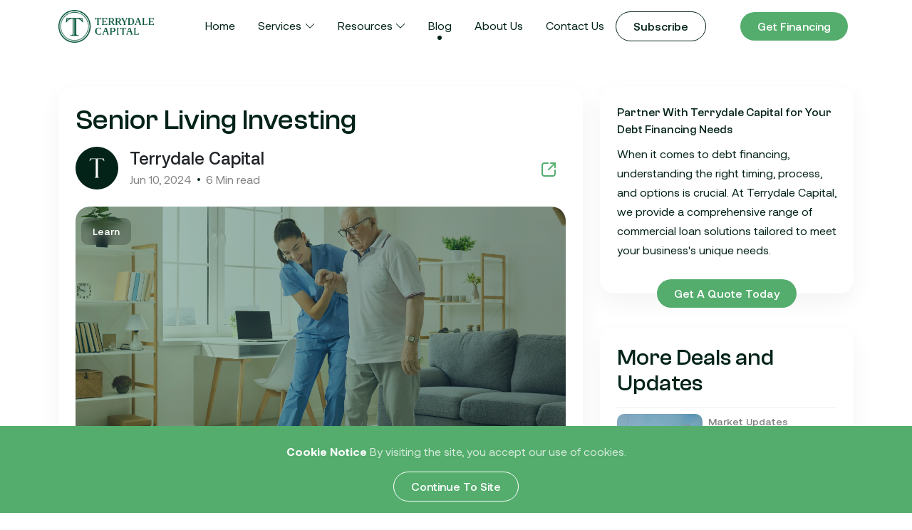

--- FILE ---
content_type: text/html; charset=UTF-8
request_url: https://terrydalecapital.com/learn/senior-living-cre
body_size: 32662
content:
<!doctype html>
<html lang="en">

<head>
    <!-- Required meta tags -->
    <meta charset="utf-8">
    <base href="/">
    <meta name="viewport" content="width=device-width, initial-scale=1">
    <meta name="csrf-token" content="kMEc4kukYFRAgqpntuRV19rpK2kF5QxWkmzMvcHF">
    <title>Investing In Senior Housing</title>
<meta name="description" content="As baby boomers retire, they will need a place to settle down, leaving senior housing ripe for use. Senior housing can prove to be a valuable alternative investment property for commercial real estate investors.">
<meta name="keywords" content="senior living loans, senior living investments, investing in senior living, how to invest in senior living">
<meta name="article:publisher" content="https://www.facebook.com/TerrydaleCapital">
<meta name="og:title" content="Investing In Senior Housing">
<meta name="og:description" content="As baby boomers retire, they will need a place to settle down, leaving senior housing ripe for use. Senior housing can prove to be a valuable alternative investment property for commercial real estate investors.">
<meta name="og:url" content="https://terrydalecapital.com/learn/senior-living-cre">
<link rel="canonical" href="https://terrydalecapital.com/Learn/senior-living-cre">
    <link rel="shortcut icon" href="https://terrydalecapital.com/assets/favicon.ico" type="image/x-icon">
    <!-- Bootstrap CSS -->
    <link href="https://cdn.jsdelivr.net/npm/bootstrap@5.0.2/dist/css/bootstrap.min.css" rel="stylesheet" integrity="sha384-EVSTQN3/azprG1Anm3QDgpJLIm9Nao0Yz1ztcQTwFspd3yD65VohhpuuCOmLASjC" crossorigin="anonymous">
    <link rel="stylesheet" href="https://terrydalecapital.com/assets/style/customslide.css">
    <link rel="stylesheet" href="https://cdn.jsdelivr.net/npm/swiper@10/swiper-bundle.min.css"/>
    <link rel="stylesheet" href="https://terrydalecapital.com/assets/style/custom.css?v=1">
    <link rel="stylesheet" href="https://terrydalecapital.com/assets/style/owl.carousel.min.css">
    <link rel="stylesheet" href="https://terrydalecapital.com/assets/style/owl.theme.default.min.css">
    <link rel="stylesheet" href="https://cdnjs.cloudflare.com/ajax/libs/intl-tel-input/18.1.3/css/intlTelInput.css" integrity="sha512-Ky9SFgkYYIAWfFbsz+Tvrs+kpW7mgyQu+glUEnVV60+nxDPe64w0CrYRSMKsmTwJtN2jXNmU5SBgcyzKOwsn3w==" crossorigin="anonymous" referrerpolicy="no-referrer" />
    <link href="https://unpkg.com/aos@2.3.1/dist/aos.css" rel="stylesheet">
    <title>Blog Detail | Terrydale Capital</title>
    <script>
        (function(w, d, s, l, i) {
            w[l] = w[l] || [];
            w[l].push({
                'gtm.start': new Date().getTime(),
                event: 'gtm.js'
            });
            var f = d.getElementsByTagName(s)[0],
                j = d.createElement(s),
                dl = l != 'dataLayer' ? '&l=' + l : '';
            j.async = true;
            j.src =
                'https://www.googletagmanager.com/gtm.js?id=' + i + dl;
            f.parentNode.insertBefore(j, f);
        })(window, document, 'script', 'dataLayer', 'GTM-K5V4P97');
    </script>
    <style>
        .services-menu {
            max-height: 70vh;
            overflow: auto;
            padding-right: 10px;
        }
    </style>
</head>

<body>
    <!-- Header -->
    <header class="header">
        <nav class="navbar navbar-expand-lg bg-white py-2">
            <div class="container">
                <a class="navbar-brand" href="/"><img  loading="lazy" src="https://terrydalecapital.com/assets/image/terrydale logo 1.png" alt="" class="img-logo"></a>
                <button class="navbar-toggler btn" type="button" data-bs-toggle="collapse" data-bs-target="#navbarSupportedContent" aria-controls="navbarSupportedContent" aria-expanded="false" aria-label="Toggle navigation">
                    <span class="navbar-toggler-icon d-flex"><img  loading="lazy" src="https://terrydalecapital.com/assets/image/menu-icon/Handburg-Icon.svg" alt=""></span>
                </button>
                <div class="collapse navbar-collapse" id="navbarSupportedContent">
                    <ul class="navbar-nav mx-auto mb-2 mb-lg-0">
                        <li class="nav-item">
                            <a class="nav-link px-2 px-xl-3 px-xxl-4 d-flex align-items-center justify-content-start justify-content-lg-center " aria-current="page" href="https://terrydalecapital.com/home">Home</a>
                        </li>
                        <li class="nav-item dropdown">
                            <a class="nav-link px-2 px-xl-3 px-xxl-4 d-flex align-items-center justify-content-start justify-content-lg-center dropdown-toggle " href="/loanPrograms.html" role="button" data-bs-toggle="dropdown" aria-expanded="false">
                                Services
                            </a>
                            <ul class="dropdown-menu">
                                <div class="services-menu">
                                    <li><a class="dropdown-item " href="https://terrydalecapital.com/loan-programs">Loan Programs</a></li>
                                    <li><a class="dropdown-item " href="https://terrydalecapital.com/advisory-consultation">Advisory & Consultation</a></li>
                                    <li><a class="dropdown-item " href="https://terrydalecapital.com/bridge-financing">Bridge Financing</a></li>
                                    <li><a class="dropdown-item " href="https://terrydalecapital.com/construction-financing">Construction Financing</a></li>
                                    <li><a class="dropdown-item " href="https://terrydalecapital.com/hard-money-services">Hard Money Services</a></li>
                                    <li><a class="dropdown-item " href="https://terrydalecapital.com/land-financing">Commercial Land Financing</a></li>
                                    <li><a class="dropdown-item " href="https://terrydalecapital.com/multi-family">Multi-Family Loans</a></li>
                                    <li><a class="dropdown-item " href="https://terrydalecapital.com/industrial-warehouse-loan">Industrial Loans</a></li>
                                    <li><a class="dropdown-item " href="https://terrydalecapital.com/retail-loans">Retail Financing</a></li>
                                    <li><a class="dropdown-item " href="https://terrydalecapital.com/self-storage-loans">Self-Storage Financing</a></li>
                                    <li><a class="dropdown-item " href="https://terrydalecapital.com/cts-financing">Contract-to-Sell Financing</a></li>
                                    <li><a class="dropdown-item " href="https://terrydalecapital.com/data-center-financing">Data Center Financing</a></li>
                                                                            <li>
                                            <a class="dropdown-item " href="https://terrydalecapital.com/services-pages/services-sba-loans">
                                                SBA Loans
                                            </a>
                                        </li>
                                                                            <li>
                                            <a class="dropdown-item " href="https://terrydalecapital.com/services-pages/services-family-office">
                                                Family Office
                                            </a>
                                        </li>
                                                                    </div>
                                
                            </ul>
                        </li>
                        <li class="nav-item dropdown">
                            <a class="nav-link px-2 px-xl-3 px-xxl-4 d-flex align-items-center justify-content-start justify-content-lg-center dropdown-toggle  " href="#" role="button" data-bs-toggle="dropdown" aria-expanded="false">
                                Resources
                            </a>
                            <ul class="dropdown-menu">
                                <li><a class="dropdown-item " href="https://terrydalecapital.com/resources">Financial Forms & Templates</a></li>
                                <li><a class="dropdown-item " href="https://terrydalecapital.com/cre-refinance-calculator">Refinance Calculator</a></li>
                                <li><a class="dropdown-item " href="https://terrydalecapital.com/commercial-index-rate">Current Commercial Index Rates</a></li>
                                <li><a class="dropdown-item" href="https://terrydalelive.com/account/register" target="_blank">Find Commercial Lenders</a></li>
                            </ul>
                        </li>
                        <li class="nav-item">
                            <a class="nav-link px-2 px-xl-3 px-xxl-4 d-flex align-items-center justify-content-start justify-content-lg-center active" href="https://terrydalecapital.com/blog">Blog</a>
                        </li>
                        <li class="nav-item">
                            <a class="nav-link px-2 px-xl-3 px-xxl-4 d-flex align-items-center justify-content-start justify-content-lg-center " href="https://terrydalecapital.com/about-us">About Us</a>
                        </li>
                        <li class="nav-item">
                            <a class="nav-link px-2 px-xl-3 px-xxl-4 d-flex align-items-center justify-content-start justify-content-lg-center " href="https://terrydalecapital.com/contact-us">Contact Us</a>
                        </li>
                        <li>
                            <button type="button" class="btn btn-outline-primary-dark" data-bs-toggle="modal" data-bs-target="#newsLetterModal">
                                Subscribe
                            </button>
                        </li>
                    </ul>
                    
                    <div class="d-flex align-items-center">
                        <a href="https://terrydalelive.com/loan-feature" target="_blank">
                            <button class="btn btn-primary mx-2">Get Financing </button>
                        </a>
                    </div>
                </div>
            </div>
        </nav>
    </header>
    <div class="inner-container">
        <section>

            <div class="container-fluid blog-detail pt-5 mb-100">
    <div class="container">
        <div class="row">
            <div class="col-12 col-xl-8 mb-4 mb-xl-0">
                <div class="card card-white custom-card p-4">
                    <h3 class="heading3 color-dark mb-3">Senior Living Investing</h3>
                    <div class="d-flex align-items-center justify-content-between mb-4">
                        <div class="d-flex flex-column flex-sm-row align-items-start align-items-sm-center">
                            <span class="profile-image me-3"><img  loading="lazy" src="https://terrydalecapital.com/assets/image/elements/blog-profile-pic.png" alt="" class="img-fluid"></span>
                            <div class="d-flex flex-column">
                                <p class="text-24 font-medium font-econdary text-dark mb-1">Terrydale Capital</p>
                                <p class="font-primary color-dark mb-0 d-flex align-items-center">
                                    <span class="color-gray">Jun 10, 2024</span>
                                    <span class="text-dot mx-2"></span>
                                    <span class="color-gray">6 Min read</span>
                                </p>
                            </div>
                        </div>
                        <div class="icon-area d-flex">
                            <button class="btn px-1 me-2 copy-btn" data-bs-toggle="tooltip" data-bs-placement="top" title="Copy to clipboard" data-type="attribute" data-attr-name="data-clipboard-text" data-clipboard-text="https://terrydalecapital.com/learn/senior-living-cre"><img  loading="lazy" src="https://terrydalecapital.com/assets/image/menu-icon/icon-export.svg" alt=""></button>
                        </div>
                    </div>
                    <div class="blog-image-container mb-5 iframe-container">
                                                                                                                    <img  loading="lazy" src="https://terry-dale-document-store.s3.us-west-2.amazonaws.com/tdc-website/blog/4bf039a6cbb67c493aab3b704099205d.png" alt="blog image" class="blog-main-image img-fluid w-100">
                                <span class="text-overlay px-3 py-2 position-absolute text-14 color-white font-medium">Learn</span>
                                                                                                        </div>
                    <p>In the realm of commercial real estate investment, the landscape is diverse, offering numerous avenues for potential profitability. One such avenue gaining traction among investors is the burgeoning market of senior living facilities. As the global population ages, the demand for quality senior care continues to rise, making investments in senior living facilities an appealing prospect for many. However, like any investment opportunity, it's essential to weigh the pros and cons before diving in. Let's explore both sides of the coin.</p><p><strong>What Are Senior Living Facilities?</strong></p><p><a href="https://www.ncoa.org/adviser/local-care/senior-communities/">Senior living facilities</a>, also known as retirement communities or nursing homes, cater to the unique needs of elderly residents by providing various levels of care and support. Investing in senior living facilities can offer lucrative returns while also contributing to the well-being of aging populations.&nbsp;</p><p><strong>Types of Senior Living</strong></p><ul><li>Retirement Communities</li><li>Independent Communities / 55+ Communities</li><li>Senior Apartments</li><li>Assisted Living Facilities</li><li>Nursing Homes</li><li>Memory Care Communities</li></ul><p><strong>Pros:</strong></p><ol><li><strong>Growing Demand:</strong> The aging population, driven by factors like increased life expectancy and the aging of the baby boomer generation, ensures a consistent demand for senior living facilities. This demographic trend provides a stable tenant base, reducing vacancy risks.</li><li><strong>Stable Income Streams:</strong> Senior living facilities often operate under long-term leases or contracts, providing predictable cash flows for investors. Unlike other types of real estate, where leases may need frequent renegotiation, senior living facilities can offer reliable income streams.</li><li><strong>Recession Resilience:</strong> The need for senior care remains relatively unaffected by economic downturns. People continue to require care regardless of economic conditions, making senior living facilities a recession-resistant investment.</li><li><strong>Niche Market Opportunities:</strong> Within the senior living sector, there are various niches to explore, such as independent living, assisted living, memory care, and skilled nursing facilities. Investors can diversify their portfolios by tapping into these different segments, catering to specific needs and preferences of elderly residents.</li><li><strong>Government Support:</strong> Government programs like Medicaid and Medicare often reimburse seniors for their healthcare expenses, including those incurred in senior living facilities. This support can bolster the financial stability of these facilities and mitigate risks for investors.</li></ol><p><strong>Cons:</strong></p><ol><li><strong>Regulatory Challenges:</strong> Senior living facilities are subject to stringent regulations at the federal, state, and local levels. Compliance with these regulations can be complex and costly, requiring meticulous oversight to avoid legal issues and penalties.</li><li><strong>Operational Complexity:</strong> Managing senior living facilities involves dealing with unique operational challenges, including healthcare regulations, staffing issues, and resident care needs. Investors must be prepared to navigate these complexities or partner with experienced operators.</li><li><strong>High Initial Investment:</strong> Establishing or acquiring senior living facilities often requires substantial upfront capital investment. From property acquisition and renovation to staffing and operational expenses, the initial costs can be significant before realizing returns on investment.</li><li><strong>Risk of Liability:</strong> Senior living facilities are inherently exposed to risks associated with resident health and safety. Any lapses in care or incidents of negligence can result in legal liabilities, including lawsuits and damage to reputation, potentially impacting investor returns.</li><li><strong>Market Saturation:</strong> In some regions, the market for senior living facilities may become saturated, leading to increased competition and downward pressure on occupancy rates and rental incomes. Thorough market research is essential to identify underserved areas with growth potential.</li></ol><p>In conclusion, investing in senior living facilities offers a promising opportunity to capitalize on the growing demand for eldercare services. While the sector presents several advantages such as stable income streams and recession resilience, investors must also navigate regulatory challenges, operational complexities, and potential liabilities. Careful due diligence and strategic planning are crucial for maximizing returns and mitigating risks in this specialized real estate market. AS always, it pays to have the right team behind you like&nbsp;<a href="https://terrydalecapital.com/home"><strong>Terrydale Capital</strong></a>. With our wide breadth of expertise and broad industry connections, we are ready to help any investors achieve success.&nbsp;<a href="https://terrydalecapital.com/contact-us">Contact us</a> today.</p>
                </div>
            </div>
            <div class="col-12 col-xl-4">
                <div class="d-flex flex-column">
                    <div class="card card-white custom-card p-4 position-relative mb-5">
                        <p class="mb-2 font-secondary font-medium color-dark">Partner With Terrydale Capital for Your Debt Financing Needs</p>
                        <p class="mb-4 text-16 color-dark">When it comes to debt financing, understanding the right timing, process, and options is crucial. At Terrydale Capital, we provide a comprehensive range of commercial loan solutions tailored to meet your business's unique needs.</p>
                        <a href="https://terrydalelive.com/loan-feature"><span class="position-absolute bottom-0 start-0 d-flex justify-content-center w-100 absolute-btn"><button class="btn btn-primary">Get a quote today</button></span></a>
                    </div>
                    <div class="card card-white custom-card p-4 overflow-auto h-100">
                        <h4 class="heading4 color-dark border-bottom pb-3">More Deals and Updates</h4>
                        <div class="more-deals-widget">
                                                                                    <a href="https://terrydalecapital.com/market-updates/land-loan-vs-construction-loan">
                                <div class="d-flex flex-column flex-sm-row mb-4 mb-sm-3 pe-4">
                                    <div class="blog-image-container blog-sm mb-1 mb-sm-0 me-2">
                                                                                                                        <img  loading="lazy" src="https://terry-dale-document-store.s3.us-west-2.amazonaws.com/tdc-website/blog/thumbnails/2ca39f7ae758ca91070f199320dd2439.jpg" alt="Image" class="blog-main-image img-fluid">
                                                                                                                    </div>
                            </a>
                            <div class="d-flex flex-column">
                                <a href="https://terrydalecapital.com/blog/all#/market-updates">
                                    <p class="text-14 font-medium color-gray mb-1">Market Updates</p>
                                </a>
                                <a href="https://terrydalecapital.com/market-updates/land-loan-vs-construction-loan">
                                    <p class="text-16 lh-24 font-medium color-dark mb-0">Land Loan vs. Construction Loan: What Comes First?</p>
                                </a>

                            </div>

                        </div>
                                                                                                        <a href="https://terrydalecapital.com/market-updates/sba-loan-credit-score-requirements">
                                <div class="d-flex flex-column flex-sm-row mb-4 mb-sm-3 pe-4">
                                    <div class="blog-image-container blog-sm mb-1 mb-sm-0 me-2">
                                                                                                                        <img  loading="lazy" src="https://terry-dale-document-store.s3.us-west-2.amazonaws.com/tdc-website/blog/thumbnails/cf6ca363df58f4fade058ddb5d6e851d.jpg" alt="Image" class="blog-main-image img-fluid">
                                                                                                                    </div>
                            </a>
                            <div class="d-flex flex-column">
                                <a href="https://terrydalecapital.com/blog/all#/market-updates">
                                    <p class="text-14 font-medium color-gray mb-1">Market Updates</p>
                                </a>
                                <a href="https://terrydalecapital.com/market-updates/sba-loan-credit-score-requirements">
                                    <p class="text-16 lh-24 font-medium color-dark mb-0">What Credit Score Do I Need for an SBA Loan? The Real Requirements in 2026</p>
                                </a>

                            </div>

                        </div>
                                                                                                        <a href="https://terrydalecapital.com/market-updates/office-building-loan-rates-2026">
                                <div class="d-flex flex-column flex-sm-row mb-4 mb-sm-3 pe-4">
                                    <div class="blog-image-container blog-sm mb-1 mb-sm-0 me-2">
                                                                                                                        <img  loading="lazy" src="https://terry-dale-document-store.s3.us-west-2.amazonaws.com/tdc-website/blog/thumbnails/e2f2a82f9367882a2ff8226f1e76a80d.jpg" alt="Image" class="blog-main-image img-fluid">
                                                                                                                    </div>
                            </a>
                            <div class="d-flex flex-column">
                                <a href="https://terrydalecapital.com/blog/all#/market-updates">
                                    <p class="text-14 font-medium color-gray mb-1">Market Updates</p>
                                </a>
                                <a href="https://terrydalecapital.com/market-updates/office-building-loan-rates-2026">
                                    <p class="text-16 lh-24 font-medium color-dark mb-0">What Are Office Building Loan Rates Right Now? A Real Look at 2026 Pricing</p>
                                </a>

                            </div>

                        </div>
                                                                                                        <a href="https://terrydalecapital.com/market-updates/office-building-financing-2026-ltv-terms">
                                <div class="d-flex flex-column flex-sm-row mb-4 mb-sm-3 pe-4">
                                    <div class="blog-image-container blog-sm mb-1 mb-sm-0 me-2">
                                                                                <img  loading="lazy" src="https://terrydalecapital.com/assets/image/elements/no-image.svg" class="blog-main-image img-fluid" alt="No image blog">
                                                                            </div>
                            </a>
                            <div class="d-flex flex-column">
                                <a href="https://terrydalecapital.com/blog/all#/market-updates">
                                    <p class="text-14 font-medium color-gray mb-1">Market Updates</p>
                                </a>
                                <a href="https://terrydalecapital.com/market-updates/office-building-financing-2026-ltv-terms">
                                    <p class="text-16 lh-24 font-medium color-dark mb-0">Office Building Financing 2026: Current LTV Rates and Lender Terms</p>
                                </a>

                            </div>

                        </div>
                                                                                                        <a href="https://terrydalecapital.com/market-updates/commercial-loans-storage-units-2026">
                                <div class="d-flex flex-column flex-sm-row mb-4 mb-sm-3 pe-4">
                                    <div class="blog-image-container blog-sm mb-1 mb-sm-0 me-2">
                                                                                                                        <img  loading="lazy" src="https://terry-dale-document-store.s3.us-west-2.amazonaws.com/tdc-website/blog/thumbnails/4e978d688702bead452c726773a7eeb8.jpg" alt="Image" class="blog-main-image img-fluid">
                                                                                                                    </div>
                            </a>
                            <div class="d-flex flex-column">
                                <a href="https://terrydalecapital.com/blog/all#/market-updates">
                                    <p class="text-14 font-medium color-gray mb-1">Market Updates</p>
                                </a>
                                <a href="https://terrydalecapital.com/market-updates/commercial-loans-storage-units-2026">
                                    <p class="text-16 lh-24 font-medium color-dark mb-0">Storage Unit Commercial Loans 2026 | Terrydale Capital Guide</p>
                                </a>

                            </div>

                        </div>
                                                                                                        <a href="https://terrydalecapital.com/market-updates/land-financing-strategies-for-build-to-rent">
                                <div class="d-flex flex-column flex-sm-row mb-4 mb-sm-3 pe-4">
                                    <div class="blog-image-container blog-sm mb-1 mb-sm-0 me-2">
                                                                                                                        <img  loading="lazy" src="https://terry-dale-document-store.s3.us-west-2.amazonaws.com/tdc-website/blog/thumbnails/0d2431eb4c4c9d71147dce45fb5cdffe.jpg" alt="Image" class="blog-main-image img-fluid">
                                                                                                                    </div>
                            </a>
                            <div class="d-flex flex-column">
                                <a href="https://terrydalecapital.com/blog/all#/market-updates">
                                    <p class="text-14 font-medium color-gray mb-1">Market Updates</p>
                                </a>
                                <a href="https://terrydalecapital.com/market-updates/land-financing-strategies-for-build-to-rent">
                                    <p class="text-16 lh-24 font-medium color-dark mb-0">Land Financing Strategies for Build-to-Rent Projects</p>
                                </a>

                            </div>

                        </div>
                                                                                                        <a href="https://terrydalecapital.com/learn/commercial-loans-family-office-lending-2026">
                                <div class="d-flex flex-column flex-sm-row mb-4 mb-sm-3 pe-4">
                                    <div class="blog-image-container blog-sm mb-1 mb-sm-0 me-2">
                                                                                                                        <img  loading="lazy" src="https://terry-dale-document-store.s3.us-west-2.amazonaws.com/tdc-website/blog/thumbnails/6368b858694ae8c79fff3a5b4098a112.jpg" alt="Image" class="blog-main-image img-fluid">
                                                                                                                    </div>
                            </a>
                            <div class="d-flex flex-column">
                                <a href="https://terrydalecapital.com/blog/all#/learn">
                                    <p class="text-14 font-medium color-gray mb-1">Learn</p>
                                </a>
                                <a href="https://terrydalecapital.com/learn/commercial-loans-family-office-lending-2026">
                                    <p class="text-16 lh-24 font-medium color-dark mb-0">Commercial Real Estate Loans with Family Offices (2026 Guide)</p>
                                </a>

                            </div>

                        </div>
                                                                                                        <a href="https://terrydalecapital.com/market-updates/how-to-qualify-for-build-to-rent-financing">
                                <div class="d-flex flex-column flex-sm-row mb-4 mb-sm-3 pe-4">
                                    <div class="blog-image-container blog-sm mb-1 mb-sm-0 me-2">
                                                                                                                        <img  loading="lazy" src="https://terry-dale-document-store.s3.us-west-2.amazonaws.com/tdc-website/blog/thumbnails/d321980bf184874b8114b72bdf014378.jpg" alt="Image" class="blog-main-image img-fluid">
                                                                                                                    </div>
                            </a>
                            <div class="d-flex flex-column">
                                <a href="https://terrydalecapital.com/blog/all#/market-updates">
                                    <p class="text-14 font-medium color-gray mb-1">Market Updates</p>
                                </a>
                                <a href="https://terrydalecapital.com/market-updates/how-to-qualify-for-build-to-rent-financing">
                                    <p class="text-16 lh-24 font-medium color-dark mb-0">How to Qualify for Build-to-Rent Financing in Texas</p>
                                </a>

                            </div>

                        </div>
                                                                                                        <a href="https://terrydalecapital.com/deal-spotlight/industrial-sale-leaseback-acquisition-financing">
                                <div class="d-flex flex-column flex-sm-row mb-4 mb-sm-3 pe-4">
                                    <div class="blog-image-container blog-sm mb-1 mb-sm-0 me-2">
                                                                                                                        <img  loading="lazy" src="https://terry-dale-document-store.s3.us-west-2.amazonaws.com/tdc-website/blog/thumbnails/5b6277b26f2dab3e991b8bac9630e84e.png" alt="Image" class="blog-main-image img-fluid">
                                                                                                                    </div>
                            </a>
                            <div class="d-flex flex-column">
                                <a href="https://terrydalecapital.com/blog/all#/deal-spotlight">
                                    <p class="text-14 font-medium color-gray mb-1">Deal Spotlight</p>
                                </a>
                                <a href="https://terrydalecapital.com/deal-spotlight/industrial-sale-leaseback-acquisition-financing">
                                    <p class="text-16 lh-24 font-medium color-dark mb-0">Terrydale Capital arranged acquisition financing for an owner-occupied industrial facility.</p>
                                </a>

                            </div>

                        </div>
                                                                                                        <a href="https://terrydalecapital.com/market-updates/how-to-finance-a-build-to-rent-community">
                                <div class="d-flex flex-column flex-sm-row mb-4 mb-sm-3 pe-4">
                                    <div class="blog-image-container blog-sm mb-1 mb-sm-0 me-2">
                                                                                                                        <img  loading="lazy" src="https://terry-dale-document-store.s3.us-west-2.amazonaws.com/tdc-website/blog/thumbnails/61d21dea5c666573ee1594fe4537d088.jpg" alt="Image" class="blog-main-image img-fluid">
                                                                                                                    </div>
                            </a>
                            <div class="d-flex flex-column">
                                <a href="https://terrydalecapital.com/blog/all#/market-updates">
                                    <p class="text-14 font-medium color-gray mb-1">Market Updates</p>
                                </a>
                                <a href="https://terrydalecapital.com/market-updates/how-to-finance-a-build-to-rent-community">
                                    <p class="text-16 lh-24 font-medium color-dark mb-0">How to Finance a Build-to-Rent Community in Texas</p>
                                </a>

                            </div>

                        </div>
                                                                                                        <a href="https://terrydalecapital.com/learn/tips-commercial-real-estate-loans-dfw">
                                <div class="d-flex flex-column flex-sm-row mb-4 mb-sm-3 pe-4">
                                    <div class="blog-image-container blog-sm mb-1 mb-sm-0 me-2">
                                                                                                                        <img  loading="lazy" src="https://terry-dale-document-store.s3.us-west-2.amazonaws.com/tdc-website/blog/thumbnails/c848da027093d522c58639ae0ca94363.jpg" alt="Image" class="blog-main-image img-fluid">
                                                                                                                    </div>
                            </a>
                            <div class="d-flex flex-column">
                                <a href="https://terrydalecapital.com/blog/all#/learn">
                                    <p class="text-14 font-medium color-gray mb-1">Learn</p>
                                </a>
                                <a href="https://terrydalecapital.com/learn/tips-commercial-real-estate-loans-dfw">
                                    <p class="text-16 lh-24 font-medium color-dark mb-0">Tips for Commercial Real Estate Loans in the DFW Area</p>
                                </a>

                            </div>

                        </div>
                                                                                                        <a href="https://terrydalecapital.com/market-updates/build-to-rent-financing-options">
                                <div class="d-flex flex-column flex-sm-row mb-4 mb-sm-3 pe-4">
                                    <div class="blog-image-container blog-sm mb-1 mb-sm-0 me-2">
                                                                                                                        <img  loading="lazy" src="https://terry-dale-document-store.s3.us-west-2.amazonaws.com/tdc-website/blog/thumbnails/30a6015dd4efe09e7b6f5a10bf37d41f.jpg" alt="Image" class="blog-main-image img-fluid">
                                                                                                                    </div>
                            </a>
                            <div class="d-flex flex-column">
                                <a href="https://terrydalecapital.com/blog/all#/market-updates">
                                    <p class="text-14 font-medium color-gray mb-1">Market Updates</p>
                                </a>
                                <a href="https://terrydalecapital.com/market-updates/build-to-rent-financing-options">
                                    <p class="text-16 lh-24 font-medium color-dark mb-0">Build-to-Rent Financing Options in Construction Financing</p>
                                </a>

                            </div>

                        </div>
                                                                                                        <a href="https://terrydalecapital.com/market-updates/construction-financing-options">
                                <div class="d-flex flex-column flex-sm-row mb-4 mb-sm-3 pe-4">
                                    <div class="blog-image-container blog-sm mb-1 mb-sm-0 me-2">
                                                                                                                        <img  loading="lazy" src="https://terry-dale-document-store.s3.us-west-2.amazonaws.com/tdc-website/blog/thumbnails/dff93a861e5b01627e9a8f3fb2f0b089.jpg" alt="Image" class="blog-main-image img-fluid">
                                                                                                                    </div>
                            </a>
                            <div class="d-flex flex-column">
                                <a href="https://terrydalecapital.com/blog/all#/market-updates">
                                    <p class="text-14 font-medium color-gray mb-1">Market Updates</p>
                                </a>
                                <a href="https://terrydalecapital.com/market-updates/construction-financing-options">
                                    <p class="text-16 lh-24 font-medium color-dark mb-0">Construction Financing Options for Real Estate Investors</p>
                                </a>

                            </div>

                        </div>
                                                                                                        <a href="https://terrydalecapital.com/market-updates/december-commercial-real-estate-deals-texas-kansas">
                                <div class="d-flex flex-column flex-sm-row mb-4 mb-sm-3 pe-4">
                                    <div class="blog-image-container blog-sm mb-1 mb-sm-0 me-2">
                                                                                                                        <img  loading="lazy" src="https://terry-dale-document-store.s3.us-west-2.amazonaws.com/tdc-website/blog/thumbnails/a147d4df5880e4b9305d7a94af3a6016.jpg" alt="Image" class="blog-main-image img-fluid">
                                                                                                                    </div>
                            </a>
                            <div class="d-flex flex-column">
                                <a href="https://terrydalecapital.com/blog/all#/market-updates">
                                    <p class="text-14 font-medium color-gray mb-1">Market Updates</p>
                                </a>
                                <a href="https://terrydalecapital.com/market-updates/december-commercial-real-estate-deals-texas-kansas">
                                    <p class="text-16 lh-24 font-medium color-dark mb-0">December Commercial Real Estate Deals in Texas and Kansas City</p>
                                </a>

                            </div>

                        </div>
                                                                                                        <a href="https://terrydalecapital.com/market-updates/how-to-qualify-for-a-dscr-loan-in-texas">
                                <div class="d-flex flex-column flex-sm-row mb-4 mb-sm-3 pe-4">
                                    <div class="blog-image-container blog-sm mb-1 mb-sm-0 me-2">
                                                                                                                        <img  loading="lazy" src="https://terry-dale-document-store.s3.us-west-2.amazonaws.com/tdc-website/blog/thumbnails/dec34999b5a56d9158f2a081e0db9fd8.jpg" alt="Image" class="blog-main-image img-fluid">
                                                                                                                    </div>
                            </a>
                            <div class="d-flex flex-column">
                                <a href="https://terrydalecapital.com/blog/all#/market-updates">
                                    <p class="text-14 font-medium color-gray mb-1">Market Updates</p>
                                </a>
                                <a href="https://terrydalecapital.com/market-updates/how-to-qualify-for-a-dscr-loan-in-texas">
                                    <p class="text-16 lh-24 font-medium color-dark mb-0">How to Qualify for a DSCR Loan in Texas</p>
                                </a>

                            </div>

                        </div>
                                                                                                        <a href="https://terrydalecapital.com/market-updates/q4-2025-self-storage-loan-rates-dallas-texas">
                                <div class="d-flex flex-column flex-sm-row mb-4 mb-sm-3 pe-4">
                                    <div class="blog-image-container blog-sm mb-1 mb-sm-0 me-2">
                                                                                                                        <img  loading="lazy" src="https://terry-dale-document-store.s3.us-west-2.amazonaws.com/tdc-website/blog/thumbnails/0493ea7cdec76d33b223e5dfc5413bfe.jpg" alt="Image" class="blog-main-image img-fluid">
                                                                                                                    </div>
                            </a>
                            <div class="d-flex flex-column">
                                <a href="https://terrydalecapital.com/blog/all#/market-updates">
                                    <p class="text-14 font-medium color-gray mb-1">Market Updates</p>
                                </a>
                                <a href="https://terrydalecapital.com/market-updates/q4-2025-self-storage-loan-rates-dallas-texas">
                                    <p class="text-16 lh-24 font-medium color-dark mb-0">Q4 2025 Self‑Storage Loan Rates in Dallas &amp; Texas: Trends and Financing Options</p>
                                </a>

                            </div>

                        </div>
                                                                                                        <a href="https://terrydalecapital.com/market-updates/commercial-insurance-costs-by-state-cre-investors">
                                <div class="d-flex flex-column flex-sm-row mb-4 mb-sm-3 pe-4">
                                    <div class="blog-image-container blog-sm mb-1 mb-sm-0 me-2">
                                                                                                                        <img  loading="lazy" src="https://terry-dale-document-store.s3.us-west-2.amazonaws.com/tdc-website/blog/thumbnails/dccf1c31fcdda8e10cfc93256faf00e7.jpg" alt="Image" class="blog-main-image img-fluid">
                                                                                                                    </div>
                            </a>
                            <div class="d-flex flex-column">
                                <a href="https://terrydalecapital.com/blog/all#/market-updates">
                                    <p class="text-14 font-medium color-gray mb-1">Market Updates</p>
                                </a>
                                <a href="https://terrydalecapital.com/market-updates/commercial-insurance-costs-by-state-cre-investors">
                                    <p class="text-16 lh-24 font-medium color-dark mb-0">Commercial Insurance Costs by State | What CRE Investors Should Know</p>
                                </a>

                            </div>

                        </div>
                                                                                                        <a href="https://terrydalecapital.com/market-updates/understanding-dscr-loans">
                                <div class="d-flex flex-column flex-sm-row mb-4 mb-sm-3 pe-4">
                                    <div class="blog-image-container blog-sm mb-1 mb-sm-0 me-2">
                                                                                                                        <img  loading="lazy" src="https://terry-dale-document-store.s3.us-west-2.amazonaws.com/tdc-website/blog/thumbnails/9024123f489a7b8a4ccbfba7dbe887f8.jpg" alt="Image" class="blog-main-image img-fluid">
                                                                                                                    </div>
                            </a>
                            <div class="d-flex flex-column">
                                <a href="https://terrydalecapital.com/blog/all#/market-updates">
                                    <p class="text-14 font-medium color-gray mb-1">Market Updates</p>
                                </a>
                                <a href="https://terrydalecapital.com/market-updates/understanding-dscr-loans">
                                    <p class="text-16 lh-24 font-medium color-dark mb-0">Understanding DSCR Loans: What to Know</p>
                                </a>

                            </div>

                        </div>
                                                                                                        <a href="https://terrydalecapital.com/market-updates/understanding-bridge-loans-for-real-estate">
                                <div class="d-flex flex-column flex-sm-row mb-4 mb-sm-3 pe-4">
                                    <div class="blog-image-container blog-sm mb-1 mb-sm-0 me-2">
                                                                                                                        <img  loading="lazy" src="https://terry-dale-document-store.s3.us-west-2.amazonaws.com/tdc-website/blog/thumbnails/3a1f002b902faef5c8605ec72234335d.jpg" alt="Image" class="blog-main-image img-fluid">
                                                                                                                    </div>
                            </a>
                            <div class="d-flex flex-column">
                                <a href="https://terrydalecapital.com/blog/all#/market-updates">
                                    <p class="text-14 font-medium color-gray mb-1">Market Updates</p>
                                </a>
                                <a href="https://terrydalecapital.com/market-updates/understanding-bridge-loans-for-real-estate">
                                    <p class="text-16 lh-24 font-medium color-dark mb-0">Understanding Bridge Loans for Commercial Real Estate</p>
                                </a>

                            </div>

                        </div>
                                                                                                        <a href="https://terrydalecapital.com/market-updates/texas-commercial-real-estate-q4-2025">
                                <div class="d-flex flex-column flex-sm-row mb-4 mb-sm-3 pe-4">
                                    <div class="blog-image-container blog-sm mb-1 mb-sm-0 me-2">
                                                                                                                        <img  loading="lazy" src="https://terry-dale-document-store.s3.us-west-2.amazonaws.com/tdc-website/blog/thumbnails/e65e0c80382e1d805203988568b82563.jpg" alt="Image" class="blog-main-image img-fluid">
                                                                                                                    </div>
                            </a>
                            <div class="d-flex flex-column">
                                <a href="https://terrydalecapital.com/blog/all#/market-updates">
                                    <p class="text-14 font-medium color-gray mb-1">Market Updates</p>
                                </a>
                                <a href="https://terrydalecapital.com/market-updates/texas-commercial-real-estate-q4-2025">
                                    <p class="text-16 lh-24 font-medium color-dark mb-0">Texas Commercial Real Estate Outlook November 2025</p>
                                </a>

                            </div>

                        </div>
                                                                                                        <a href="https://terrydalecapital.com/deal-spotlight/876k-multifamily-purchase-lake-worth-tx">
                                <div class="d-flex flex-column flex-sm-row mb-4 mb-sm-3 pe-4">
                                    <div class="blog-image-container blog-sm mb-1 mb-sm-0 me-2">
                                                                                                                        <img  loading="lazy" src="https://terry-dale-document-store.s3.us-west-2.amazonaws.com/tdc-website/blog/thumbnails/61ce137fbb6f9821d93a706ab3c9b68a.png" alt="Image" class="blog-main-image img-fluid">
                                                                                                                    </div>
                            </a>
                            <div class="d-flex flex-column">
                                <a href="https://terrydalecapital.com/blog/all#/deal-spotlight">
                                    <p class="text-14 font-medium color-gray mb-1">Deal Spotlight</p>
                                </a>
                                <a href="https://terrydalecapital.com/deal-spotlight/876k-multifamily-purchase-lake-worth-tx">
                                    <p class="text-16 lh-24 font-medium color-dark mb-0">$876K Multifamily Deal Closed with 73% LTV and 30-Year Term</p>
                                </a>

                            </div>

                        </div>
                                                                                                        <a href="https://terrydalecapital.com/learn/dfw-commercial-construction-loans-guide">
                                <div class="d-flex flex-column flex-sm-row mb-4 mb-sm-3 pe-4">
                                    <div class="blog-image-container blog-sm mb-1 mb-sm-0 me-2">
                                                                                                                        <img  loading="lazy" src="https://terry-dale-document-store.s3.us-west-2.amazonaws.com/tdc-website/blog/thumbnails/27f35fa2d4eecd95a31a72cc039f0196.jpg" alt="Image" class="blog-main-image img-fluid">
                                                                                                                    </div>
                            </a>
                            <div class="d-flex flex-column">
                                <a href="https://terrydalecapital.com/blog/all#/learn">
                                    <p class="text-14 font-medium color-gray mb-1">Learn</p>
                                </a>
                                <a href="https://terrydalecapital.com/learn/dfw-commercial-construction-loans-guide">
                                    <p class="text-16 lh-24 font-medium color-dark mb-0">Navigating Construction Loans for Commercial Real Estate in Dallas–Fort Worth</p>
                                </a>

                            </div>

                        </div>
                                                                                                        <a href="https://terrydalecapital.com/market-updates/how-to-secure-a-commercial-real-estate">
                                <div class="d-flex flex-column flex-sm-row mb-4 mb-sm-3 pe-4">
                                    <div class="blog-image-container blog-sm mb-1 mb-sm-0 me-2">
                                                                                                                        <img  loading="lazy" src="https://terry-dale-document-store.s3.us-west-2.amazonaws.com/tdc-website/blog/thumbnails/b0890eac2fb636962d546168327462ea.jpg" alt="Image" class="blog-main-image img-fluid">
                                                                                                                    </div>
                            </a>
                            <div class="d-flex flex-column">
                                <a href="https://terrydalecapital.com/blog/all#/market-updates">
                                    <p class="text-14 font-medium color-gray mb-1">Market Updates</p>
                                </a>
                                <a href="https://terrydalecapital.com/market-updates/how-to-secure-a-commercial-real-estate">
                                    <p class="text-16 lh-24 font-medium color-dark mb-0">How to Secure a Commercial Real Estate Loan in Dallas</p>
                                </a>

                            </div>

                        </div>
                                                                                                        <a href="https://terrydalecapital.com/market-updates/2025-bridge-loan-rates-texas-vs-coasts">
                                <div class="d-flex flex-column flex-sm-row mb-4 mb-sm-3 pe-4">
                                    <div class="blog-image-container blog-sm mb-1 mb-sm-0 me-2">
                                                                                                                        <img  loading="lazy" src="https://terry-dale-document-store.s3.us-west-2.amazonaws.com/tdc-website/blog/thumbnails/8c563d0be0a14ca10a131fad3359d496.png" alt="Image" class="blog-main-image img-fluid">
                                                                                                                    </div>
                            </a>
                            <div class="d-flex flex-column">
                                <a href="https://terrydalecapital.com/blog/all#/market-updates">
                                    <p class="text-14 font-medium color-gray mb-1">Market Updates</p>
                                </a>
                                <a href="https://terrydalecapital.com/market-updates/2025-bridge-loan-rates-texas-vs-coasts">
                                    <p class="text-16 lh-24 font-medium color-dark mb-0">2025 Bridge Loan Rates: Why Texas and Kansas City Outperform Coastal Markets</p>
                                </a>

                            </div>

                        </div>
                                                                                                        <a href="https://terrydalecapital.com/market-updates/2025-commercial-real-estate-loan-rates-texas">
                                <div class="d-flex flex-column flex-sm-row mb-4 mb-sm-3 pe-4">
                                    <div class="blog-image-container blog-sm mb-1 mb-sm-0 me-2">
                                                                                                                        <img  loading="lazy" src="https://terry-dale-document-store.s3.us-west-2.amazonaws.com/tdc-website/blog/thumbnails/db3972cd6770382e8a9f8aeb87dc1214.jpg" alt="Image" class="blog-main-image img-fluid">
                                                                                                                    </div>
                            </a>
                            <div class="d-flex flex-column">
                                <a href="https://terrydalecapital.com/blog/all#/market-updates">
                                    <p class="text-14 font-medium color-gray mb-1">Market Updates</p>
                                </a>
                                <a href="https://terrydalecapital.com/market-updates/2025-commercial-real-estate-loan-rates-texas">
                                    <p class="text-16 lh-24 font-medium color-dark mb-0">2025 Commercial Real Estate Loan Rates: Trends and Insights in Texas and Kansas City</p>
                                </a>

                            </div>

                        </div>
                                                                                                        <a href="https://terrydalecapital.com/learn/agency-vs-non-agency-loans-dallas-playbook">
                                <div class="d-flex flex-column flex-sm-row mb-4 mb-sm-3 pe-4">
                                    <div class="blog-image-container blog-sm mb-1 mb-sm-0 me-2">
                                                                                                                        <img  loading="lazy" src="https://terry-dale-document-store.s3.us-west-2.amazonaws.com/tdc-website/blog/thumbnails/517927ce154de9e92b8ad4fad5058c7c.jpg" alt="Image" class="blog-main-image img-fluid">
                                                                                                                    </div>
                            </a>
                            <div class="d-flex flex-column">
                                <a href="https://terrydalecapital.com/blog/all#/learn">
                                    <p class="text-14 font-medium color-gray mb-1">Learn</p>
                                </a>
                                <a href="https://terrydalecapital.com/learn/agency-vs-non-agency-loans-dallas-playbook">
                                    <p class="text-16 lh-24 font-medium color-dark mb-0">Agency vs Non-Agency Commercial Real Estate Loans — Dallas-Fort Worth Playbook</p>
                                </a>

                            </div>

                        </div>
                                                                                                        <a href="https://terrydalecapital.com/learn/cash-on-cash-return-commercial-real-estate-dallas">
                                <div class="d-flex flex-column flex-sm-row mb-4 mb-sm-3 pe-4">
                                    <div class="blog-image-container blog-sm mb-1 mb-sm-0 me-2">
                                                                                                                        <img  loading="lazy" src="https://terry-dale-document-store.s3.us-west-2.amazonaws.com/tdc-website/blog/thumbnails/cfcc414e7f652c10527d4da118cac90c.jpg" alt="Image" class="blog-main-image img-fluid">
                                                                                                                    </div>
                            </a>
                            <div class="d-flex flex-column">
                                <a href="https://terrydalecapital.com/blog/all#/learn">
                                    <p class="text-14 font-medium color-gray mb-1">Learn</p>
                                </a>
                                <a href="https://terrydalecapital.com/learn/cash-on-cash-return-commercial-real-estate-dallas">
                                    <p class="text-16 lh-24 font-medium color-dark mb-0">Cash-on-Cash Return for Commercial Real Estate Loans in Dallas, TX</p>
                                </a>

                            </div>

                        </div>
                                                                                                        <a href="https://terrydalecapital.com/learn/tariffs-government-policy-impact-lending">
                                <div class="d-flex flex-column flex-sm-row mb-4 mb-sm-3 pe-4">
                                    <div class="blog-image-container blog-sm mb-1 mb-sm-0 me-2">
                                                                                                                        <img  loading="lazy" src="https://terry-dale-document-store.s3.us-west-2.amazonaws.com/tdc-website/blog/thumbnails/cf358b8043e416aad5dcf79bad66646a.jpg" alt="Image" class="blog-main-image img-fluid">
                                                                                                                    </div>
                            </a>
                            <div class="d-flex flex-column">
                                <a href="https://terrydalecapital.com/blog/all#/learn">
                                    <p class="text-14 font-medium color-gray mb-1">Learn</p>
                                </a>
                                <a href="https://terrydalecapital.com/learn/tariffs-government-policy-impact-lending">
                                    <p class="text-16 lh-24 font-medium color-dark mb-0">How Tariffs and Government Policy Quietly Shape Business and Real Estate Lending</p>
                                </a>

                            </div>

                        </div>
                                                                                                        <a href="https://terrydalecapital.com/market-updates/commercial-real-estate-financing-dallas-guide">
                                <div class="d-flex flex-column flex-sm-row mb-4 mb-sm-3 pe-4">
                                    <div class="blog-image-container blog-sm mb-1 mb-sm-0 me-2">
                                                                                                                        <img  loading="lazy" src="https://terry-dale-document-store.s3.us-west-2.amazonaws.com/tdc-website/blog/thumbnails/468dee03e3794b041b8a8b4395f44ef2.jpg" alt="Image" class="blog-main-image img-fluid">
                                                                                                                    </div>
                            </a>
                            <div class="d-flex flex-column">
                                <a href="https://terrydalecapital.com/blog/all#/market-updates">
                                    <p class="text-14 font-medium color-gray mb-1">Market Updates</p>
                                </a>
                                <a href="https://terrydalecapital.com/market-updates/commercial-real-estate-financing-dallas-guide">
                                    <p class="text-16 lh-24 font-medium color-dark mb-0">Commercial Real Estate Financing in Dallas: Full Guide</p>
                                </a>

                            </div>

                        </div>
                                                                                                        <a href="https://terrydalecapital.com/deal-spotlight/closed-cre-fort-worth-apartment-complex">
                                <div class="d-flex flex-column flex-sm-row mb-4 mb-sm-3 pe-4">
                                    <div class="blog-image-container blog-sm mb-1 mb-sm-0 me-2">
                                                                                                                        <img  loading="lazy" src="https://terry-dale-document-store.s3.us-west-2.amazonaws.com/tdc-website/blog/thumbnails/df414ea77414c217671f86076bbf0699.png" alt="Image" class="blog-main-image img-fluid">
                                                                                                                    </div>
                            </a>
                            <div class="d-flex flex-column">
                                <a href="https://terrydalecapital.com/blog/all#/deal-spotlight">
                                    <p class="text-14 font-medium color-gray mb-1">Deal Spotlight</p>
                                </a>
                                <a href="https://terrydalecapital.com/deal-spotlight/closed-cre-fort-worth-apartment-complex">
                                    <p class="text-16 lh-24 font-medium color-dark mb-0">Just Closed: Fort Worth Apartment Complex</p>
                                </a>

                            </div>

                        </div>
                                                                                                        <a href="https://terrydalecapital.com/learn/refinance-commercial-property-texas">
                                <div class="d-flex flex-column flex-sm-row mb-4 mb-sm-3 pe-4">
                                    <div class="blog-image-container blog-sm mb-1 mb-sm-0 me-2">
                                                                                                                        <img  loading="lazy" src="https://terry-dale-document-store.s3.us-west-2.amazonaws.com/tdc-website/blog/thumbnails/82555da7a9158fd6edc069fbe5233aed.jpg" alt="Image" class="blog-main-image img-fluid">
                                                                                                                    </div>
                            </a>
                            <div class="d-flex flex-column">
                                <a href="https://terrydalecapital.com/blog/all#/learn">
                                    <p class="text-14 font-medium color-gray mb-1">Learn</p>
                                </a>
                                <a href="https://terrydalecapital.com/learn/refinance-commercial-property-texas">
                                    <p class="text-16 lh-24 font-medium color-dark mb-0">Refinance Commercial Property in Texas | Expert Timing, Strategy &amp; Lending Help</p>
                                </a>

                            </div>

                        </div>
                                                                                                        <a href="https://terrydalecapital.com/learn/commercial-real-estate-refinance-timing-2026">
                                <div class="d-flex flex-column flex-sm-row mb-4 mb-sm-3 pe-4">
                                    <div class="blog-image-container blog-sm mb-1 mb-sm-0 me-2">
                                                                                                                        <img  loading="lazy" src="https://terry-dale-document-store.s3.us-west-2.amazonaws.com/tdc-website/blog/thumbnails/03465947b6f6f8c916a0a61dcedc4147.jpg" alt="Image" class="blog-main-image img-fluid">
                                                                                                                    </div>
                            </a>
                            <div class="d-flex flex-column">
                                <a href="https://terrydalecapital.com/blog/all#/learn">
                                    <p class="text-14 font-medium color-gray mb-1">Learn</p>
                                </a>
                                <a href="https://terrydalecapital.com/learn/commercial-real-estate-refinance-timing-2026">
                                    <p class="text-16 lh-24 font-medium color-dark mb-0">How to Time a Commercial Real Estate Refinance in 2026</p>
                                </a>

                            </div>

                        </div>
                                                                                                        <a href="https://terrydalecapital.com/market-updates/industrial-loan-company-services-dallas">
                                <div class="d-flex flex-column flex-sm-row mb-4 mb-sm-3 pe-4">
                                    <div class="blog-image-container blog-sm mb-1 mb-sm-0 me-2">
                                                                                                                        <img  loading="lazy" src="https://terry-dale-document-store.s3.us-west-2.amazonaws.com/tdc-website/blog/thumbnails/312fbe4e16f1ad6921d77d60ce535702.jpg" alt="Image" class="blog-main-image img-fluid">
                                                                                                                    </div>
                            </a>
                            <div class="d-flex flex-column">
                                <a href="https://terrydalecapital.com/blog/all#/market-updates">
                                    <p class="text-14 font-medium color-gray mb-1">Market Updates</p>
                                </a>
                                <a href="https://terrydalecapital.com/market-updates/industrial-loan-company-services-dallas">
                                    <p class="text-16 lh-24 font-medium color-dark mb-0">Industrial Loan Company Services in Dallas and DFW</p>
                                </a>

                            </div>

                        </div>
                                                                                                        <a href="https://terrydalecapital.com/market-updates/financing-flex-space-industrial-in-dallas">
                                <div class="d-flex flex-column flex-sm-row mb-4 mb-sm-3 pe-4">
                                    <div class="blog-image-container blog-sm mb-1 mb-sm-0 me-2">
                                                                                                                        <img  loading="lazy" src="https://terry-dale-document-store.s3.us-west-2.amazonaws.com/tdc-website/blog/thumbnails/dd2dde935601d5d652f08d6c8b4f2895.jpg" alt="Image" class="blog-main-image img-fluid">
                                                                                                                    </div>
                            </a>
                            <div class="d-flex flex-column">
                                <a href="https://terrydalecapital.com/blog/all#/market-updates">
                                    <p class="text-14 font-medium color-gray mb-1">Market Updates</p>
                                </a>
                                <a href="https://terrydalecapital.com/market-updates/financing-flex-space-industrial-in-dallas">
                                    <p class="text-16 lh-24 font-medium color-dark mb-0">Financing Flex Space Industrial Projects in Dallas, McKinney &amp; Prosper</p>
                                </a>

                            </div>

                        </div>
                                                                                                        <a href="https://terrydalecapital.com/learn/dfw-commercial-real-estate-loan-types">
                                <div class="d-flex flex-column flex-sm-row mb-4 mb-sm-3 pe-4">
                                    <div class="blog-image-container blog-sm mb-1 mb-sm-0 me-2">
                                                                                                                        <img  loading="lazy" src="https://terry-dale-document-store.s3.us-west-2.amazonaws.com/tdc-website/blog/thumbnails/178d6634f9f474622ea2a84718b4bb45.png" alt="Image" class="blog-main-image img-fluid">
                                                                                                                    </div>
                            </a>
                            <div class="d-flex flex-column">
                                <a href="https://terrydalecapital.com/blog/all#/learn">
                                    <p class="text-14 font-medium color-gray mb-1">Learn</p>
                                </a>
                                <a href="https://terrydalecapital.com/learn/dfw-commercial-real-estate-loan-types">
                                    <p class="text-16 lh-24 font-medium color-dark mb-0">Types of Commercial Real Estate Loans in Dallas–Fort Worth | DFW CRE Loan Guide 2025</p>
                                </a>

                            </div>

                        </div>
                                                                                                        <a href="https://terrydalecapital.com/learn/consider-before-opting-for-hard-money-services">
                                <div class="d-flex flex-column flex-sm-row mb-4 mb-sm-3 pe-4">
                                    <div class="blog-image-container blog-sm mb-1 mb-sm-0 me-2">
                                                                                                                        <img  loading="lazy" src="https://terry-dale-document-store.s3.us-west-2.amazonaws.com/tdc-website/blog/thumbnails/18ba51a3a11cf112439ea4866867b86b.jpg" alt="Image" class="blog-main-image img-fluid">
                                                                                                                    </div>
                            </a>
                            <div class="d-flex flex-column">
                                <a href="https://terrydalecapital.com/blog/all#/learn">
                                    <p class="text-14 font-medium color-gray mb-1">Learn</p>
                                </a>
                                <a href="https://terrydalecapital.com/learn/consider-before-opting-for-hard-money-services">
                                    <p class="text-16 lh-24 font-medium color-dark mb-0">Questions to Consider Before Opting for Hard Money Services</p>
                                </a>

                            </div>

                        </div>
                                                                                                        <a href="https://terrydalecapital.com/learn/dscr-ltv-commercial-real-estate-2025">
                                <div class="d-flex flex-column flex-sm-row mb-4 mb-sm-3 pe-4">
                                    <div class="blog-image-container blog-sm mb-1 mb-sm-0 me-2">
                                                                                                                        <img  loading="lazy" src="https://terry-dale-document-store.s3.us-west-2.amazonaws.com/tdc-website/blog/thumbnails/7682dd5c39570e3521e517307bd1f80b.png" alt="Image" class="blog-main-image img-fluid">
                                                                                                                    </div>
                            </a>
                            <div class="d-flex flex-column">
                                <a href="https://terrydalecapital.com/blog/all#/learn">
                                    <p class="text-14 font-medium color-gray mb-1">Learn</p>
                                </a>
                                <a href="https://terrydalecapital.com/learn/dscr-ltv-commercial-real-estate-2025">
                                    <p class="text-16 lh-24 font-medium color-dark mb-0">What DSCR &amp; LTV Do Commercial Real Estate Lenders Require in 2025?</p>
                                </a>

                            </div>

                        </div>
                                                                                                        <a href="https://terrydalecapital.com/learn/what-credit-metrics-do-lenders-use-cre-loans">
                                <div class="d-flex flex-column flex-sm-row mb-4 mb-sm-3 pe-4">
                                    <div class="blog-image-container blog-sm mb-1 mb-sm-0 me-2">
                                                                                                                        <img  loading="lazy" src="https://terry-dale-document-store.s3.us-west-2.amazonaws.com/tdc-website/blog/thumbnails/ad8fe84d932dc6a7fff6cc1b162ca915.png" alt="Image" class="blog-main-image img-fluid">
                                                                                                                    </div>
                            </a>
                            <div class="d-flex flex-column">
                                <a href="https://terrydalecapital.com/blog/all#/learn">
                                    <p class="text-14 font-medium color-gray mb-1">Learn</p>
                                </a>
                                <a href="https://terrydalecapital.com/learn/what-credit-metrics-do-lenders-use-cre-loans">
                                    <p class="text-16 lh-24 font-medium color-dark mb-0">What Credit Metrics Do CRE Lenders Use in Dallas: DSCR, LTV, Debt Yield</p>
                                </a>

                            </div>

                        </div>
                                                                                                        <a href="https://terrydalecapital.com/learn/how-ai-transforming-commercial-real-estate">
                                <div class="d-flex flex-column flex-sm-row mb-4 mb-sm-3 pe-4">
                                    <div class="blog-image-container blog-sm mb-1 mb-sm-0 me-2">
                                                                                                                        <img  loading="lazy" src="https://terry-dale-document-store.s3.us-west-2.amazonaws.com/tdc-website/blog/thumbnails/46388de88166b5289c1c1e12f0450214.png" alt="Image" class="blog-main-image img-fluid">
                                                                                                                    </div>
                            </a>
                            <div class="d-flex flex-column">
                                <a href="https://terrydalecapital.com/blog/all#/learn">
                                    <p class="text-14 font-medium color-gray mb-1">Learn</p>
                                </a>
                                <a href="https://terrydalecapital.com/learn/how-ai-transforming-commercial-real-estate">
                                    <p class="text-16 lh-24 font-medium color-dark mb-0">How AI Is Transforming Commercial Real Estate | CRE Innovation</p>
                                </a>

                            </div>

                        </div>
                                                                                                        <a href="https://terrydalecapital.com/learn/how-fed-rate-affects-commercial-mortgage-rates">
                                <div class="d-flex flex-column flex-sm-row mb-4 mb-sm-3 pe-4">
                                    <div class="blog-image-container blog-sm mb-1 mb-sm-0 me-2">
                                                                                                                        <img  loading="lazy" src="https://terry-dale-document-store.s3.us-west-2.amazonaws.com/tdc-website/blog/thumbnails/d4b27f29636846b57c7f4a24aae193cf.png" alt="Image" class="blog-main-image img-fluid">
                                                                                                                    </div>
                            </a>
                            <div class="d-flex flex-column">
                                <a href="https://terrydalecapital.com/blog/all#/learn">
                                    <p class="text-14 font-medium color-gray mb-1">Learn</p>
                                </a>
                                <a href="https://terrydalecapital.com/learn/how-fed-rate-affects-commercial-mortgage-rates">
                                    <p class="text-16 lh-24 font-medium color-dark mb-0">How the Fed Interest Rate Affects Commercial Mortgage Rates (But Not How You Think)</p>
                                </a>

                            </div>

                        </div>
                                                                                                        <a href="https://terrydalecapital.com/market-updates/choosing-the-right-industrial-loan-partner">
                                <div class="d-flex flex-column flex-sm-row mb-4 mb-sm-3 pe-4">
                                    <div class="blog-image-container blog-sm mb-1 mb-sm-0 me-2">
                                                                                                                        <img  loading="lazy" src="https://terry-dale-document-store.s3.us-west-2.amazonaws.com/tdc-website/blog/thumbnails/913563bf55554af3fea15c8ccfb969b3.jpg" alt="Image" class="blog-main-image img-fluid">
                                                                                                                    </div>
                            </a>
                            <div class="d-flex flex-column">
                                <a href="https://terrydalecapital.com/blog/all#/market-updates">
                                    <p class="text-14 font-medium color-gray mb-1">Market Updates</p>
                                </a>
                                <a href="https://terrydalecapital.com/market-updates/choosing-the-right-industrial-loan-partner">
                                    <p class="text-16 lh-24 font-medium color-dark mb-0">Choosing the Right Industrial Loan Partner in Dallas</p>
                                </a>

                            </div>

                        </div>
                                                                                                        <a href="https://terrydalecapital.com/market-updates/financing-flex-space-industrial-projects-in-dallas">
                                <div class="d-flex flex-column flex-sm-row mb-4 mb-sm-3 pe-4">
                                    <div class="blog-image-container blog-sm mb-1 mb-sm-0 me-2">
                                                                                                                        <img  loading="lazy" src="https://terry-dale-document-store.s3.us-west-2.amazonaws.com/tdc-website/blog/thumbnails/d6b8ddf9ab2e9004265bbb394de69886.jpg" alt="Image" class="blog-main-image img-fluid">
                                                                                                                    </div>
                            </a>
                            <div class="d-flex flex-column">
                                <a href="https://terrydalecapital.com/blog/all#/market-updates">
                                    <p class="text-14 font-medium color-gray mb-1">Market Updates</p>
                                </a>
                                <a href="https://terrydalecapital.com/market-updates/financing-flex-space-industrial-projects-in-dallas">
                                    <p class="text-16 lh-24 font-medium color-dark mb-0">Financing Flex Space Industrial Projects in Dallas</p>
                                </a>

                            </div>

                        </div>
                                                                                                        <a href="https://terrydalecapital.com/market-updates/how-to-get-a-loan-for-land-in-dallas-&amp;-dfw">
                                <div class="d-flex flex-column flex-sm-row mb-4 mb-sm-3 pe-4">
                                    <div class="blog-image-container blog-sm mb-1 mb-sm-0 me-2">
                                                                                                                        <img  loading="lazy" src="https://terry-dale-document-store.s3.us-west-2.amazonaws.com/tdc-website/blog/thumbnails/01fbb9609c69fa227fbc6d9d6c562cfe.jpg" alt="Image" class="blog-main-image img-fluid">
                                                                                                                    </div>
                            </a>
                            <div class="d-flex flex-column">
                                <a href="https://terrydalecapital.com/blog/all#/market-updates">
                                    <p class="text-14 font-medium color-gray mb-1">Market Updates</p>
                                </a>
                                <a href="https://terrydalecapital.com/market-updates/how-to-get-a-loan-for-land-in-dallas-&amp;-dfw">
                                    <p class="text-16 lh-24 font-medium color-dark mb-0">How to Get a Loan for Land in Dallas &amp; DFW</p>
                                </a>

                            </div>

                        </div>
                                                                                                        <a href="https://terrydalecapital.com/market-updates/terrydale-capital-industrial-loan-experts-in-dfw">
                                <div class="d-flex flex-column flex-sm-row mb-4 mb-sm-3 pe-4">
                                    <div class="blog-image-container blog-sm mb-1 mb-sm-0 me-2">
                                                                                                                        <img  loading="lazy" src="https://terry-dale-document-store.s3.us-west-2.amazonaws.com/tdc-website/blog/thumbnails/6c2573e9714b4af8dec5927529d04f15.jpg" alt="Image" class="blog-main-image img-fluid">
                                                                                                                    </div>
                            </a>
                            <div class="d-flex flex-column">
                                <a href="https://terrydalecapital.com/blog/all#/market-updates">
                                    <p class="text-14 font-medium color-gray mb-1">Market Updates</p>
                                </a>
                                <a href="https://terrydalecapital.com/market-updates/terrydale-capital-industrial-loan-experts-in-dfw">
                                    <p class="text-16 lh-24 font-medium color-dark mb-0">Terrydale Capital: Industrial Loan Experts in DFW</p>
                                </a>

                            </div>

                        </div>
                                                                                                        <a href="https://terrydalecapital.com/market-updates/choosing-the-right-industrial-loan-partner-dallas">
                                <div class="d-flex flex-column flex-sm-row mb-4 mb-sm-3 pe-4">
                                    <div class="blog-image-container blog-sm mb-1 mb-sm-0 me-2">
                                                                                                                        <img  loading="lazy" src="https://terry-dale-document-store.s3.us-west-2.amazonaws.com/tdc-website/blog/thumbnails/74279e67f1916248f3e3d9211dc2f87b.jpg" alt="Image" class="blog-main-image img-fluid">
                                                                                                                    </div>
                            </a>
                            <div class="d-flex flex-column">
                                <a href="https://terrydalecapital.com/blog/all#/market-updates">
                                    <p class="text-14 font-medium color-gray mb-1">Market Updates</p>
                                </a>
                                <a href="https://terrydalecapital.com/market-updates/choosing-the-right-industrial-loan-partner-dallas">
                                    <p class="text-16 lh-24 font-medium color-dark mb-0">Choosing the Right Industrial Loan Partner in Dallas</p>
                                </a>

                            </div>

                        </div>
                                                                                                        <a href="https://terrydalecapital.com/market-updates/bridge-and-construction-loans">
                                <div class="d-flex flex-column flex-sm-row mb-4 mb-sm-3 pe-4">
                                    <div class="blog-image-container blog-sm mb-1 mb-sm-0 me-2">
                                                                                                                        <img  loading="lazy" src="https://terry-dale-document-store.s3.us-west-2.amazonaws.com/tdc-website/blog/thumbnails/af6b02f0221057a1f5ec30de770e61de.jpg" alt="Image" class="blog-main-image img-fluid">
                                                                                                                    </div>
                            </a>
                            <div class="d-flex flex-column">
                                <a href="https://terrydalecapital.com/blog/all#/market-updates">
                                    <p class="text-14 font-medium color-gray mb-1">Market Updates</p>
                                </a>
                                <a href="https://terrydalecapital.com/market-updates/bridge-and-construction-loans">
                                    <p class="text-16 lh-24 font-medium color-dark mb-0">Bridge and Construction Loans: Options in Dallas &amp; DFW</p>
                                </a>

                            </div>

                        </div>
                                                                                                        <a href="https://terrydalecapital.com/market-updates/apartment-building-loan-solutions-in-dallas">
                                <div class="d-flex flex-column flex-sm-row mb-4 mb-sm-3 pe-4">
                                    <div class="blog-image-container blog-sm mb-1 mb-sm-0 me-2">
                                                                                                                        <img  loading="lazy" src="https://terry-dale-document-store.s3.us-west-2.amazonaws.com/tdc-website/blog/thumbnails/85d21f56d606b8a822b5c13e2debb54a.jpg" alt="Image" class="blog-main-image img-fluid">
                                                                                                                    </div>
                            </a>
                            <div class="d-flex flex-column">
                                <a href="https://terrydalecapital.com/blog/all#/market-updates">
                                    <p class="text-14 font-medium color-gray mb-1">Market Updates</p>
                                </a>
                                <a href="https://terrydalecapital.com/market-updates/apartment-building-loan-solutions-in-dallas">
                                    <p class="text-16 lh-24 font-medium color-dark mb-0">Apartment Building Loan Solutions in Dallas &amp; DFW</p>
                                </a>

                            </div>

                        </div>
                                                                                                        <a href="https://terrydalecapital.com/market-updates/flex-space-and-industrial-loans">
                                <div class="d-flex flex-column flex-sm-row mb-4 mb-sm-3 pe-4">
                                    <div class="blog-image-container blog-sm mb-1 mb-sm-0 me-2">
                                                                                                                        <img  loading="lazy" src="https://terry-dale-document-store.s3.us-west-2.amazonaws.com/tdc-website/blog/thumbnails/74924e2f4f5ffe4b81fba4ed301d8bce.jpg" alt="Image" class="blog-main-image img-fluid">
                                                                                                                    </div>
                            </a>
                            <div class="d-flex flex-column">
                                <a href="https://terrydalecapital.com/blog/all#/market-updates">
                                    <p class="text-14 font-medium color-gray mb-1">Market Updates</p>
                                </a>
                                <a href="https://terrydalecapital.com/market-updates/flex-space-and-industrial-loans">
                                    <p class="text-16 lh-24 font-medium color-dark mb-0">Flex Space Industrial Loans in Dallas, McKinney, Prosper &amp; DFW</p>
                                </a>

                            </div>

                        </div>
                                                                                                        <a href="https://terrydalecapital.com/learn/faqs-on-hard-money-loans">
                                <div class="d-flex flex-column flex-sm-row mb-4 mb-sm-3 pe-4">
                                    <div class="blog-image-container blog-sm mb-1 mb-sm-0 me-2">
                                                                                                                        <img  loading="lazy" src="https://terry-dale-document-store.s3.us-west-2.amazonaws.com/tdc-website/blog/thumbnails/09d3e516659ccea7f471655506ff2fb7.jpg" alt="Image" class="blog-main-image img-fluid">
                                                                                                                    </div>
                            </a>
                            <div class="d-flex flex-column">
                                <a href="https://terrydalecapital.com/blog/all#/learn">
                                    <p class="text-14 font-medium color-gray mb-1">Learn</p>
                                </a>
                                <a href="https://terrydalecapital.com/learn/faqs-on-hard-money-loans">
                                    <p class="text-16 lh-24 font-medium color-dark mb-0">Addressing FAQs on Hard Money Loans in Dallas</p>
                                </a>

                            </div>

                        </div>
                                                                                                        <a href="https://terrydalecapital.com/learn/benefits-of-direct-lending-mortgage-companies">
                                <div class="d-flex flex-column flex-sm-row mb-4 mb-sm-3 pe-4">
                                    <div class="blog-image-container blog-sm mb-1 mb-sm-0 me-2">
                                                                                                                        <img  loading="lazy" src="https://terry-dale-document-store.s3.us-west-2.amazonaws.com/tdc-website/blog/thumbnails/79aa59e5751355a1a8f69ad02ae67ce9.jpg" alt="Image" class="blog-main-image img-fluid">
                                                                                                                    </div>
                            </a>
                            <div class="d-flex flex-column">
                                <a href="https://terrydalecapital.com/blog/all#/learn">
                                    <p class="text-14 font-medium color-gray mb-1">Learn</p>
                                </a>
                                <a href="https://terrydalecapital.com/learn/benefits-of-direct-lending-mortgage-companies">
                                    <p class="text-16 lh-24 font-medium color-dark mb-0">The Benefits of Working with Direct Lending Mortgage Companies</p>
                                </a>

                            </div>

                        </div>
                                                                                                        <a href="https://terrydalecapital.com/learn/problems-with-mixed-use-construction-loans">
                                <div class="d-flex flex-column flex-sm-row mb-4 mb-sm-3 pe-4">
                                    <div class="blog-image-container blog-sm mb-1 mb-sm-0 me-2">
                                                                                                                        <img  loading="lazy" src="https://terry-dale-document-store.s3.us-west-2.amazonaws.com/tdc-website/blog/thumbnails/c368454e97f44ae0b31ff9ab551cf78e.jpg" alt="Image" class="blog-main-image img-fluid">
                                                                                                                    </div>
                            </a>
                            <div class="d-flex flex-column">
                                <a href="https://terrydalecapital.com/blog/all#/learn">
                                    <p class="text-14 font-medium color-gray mb-1">Learn</p>
                                </a>
                                <a href="https://terrydalecapital.com/learn/problems-with-mixed-use-construction-loans">
                                    <p class="text-16 lh-24 font-medium color-dark mb-0">How to Address Specific Problems with Mixed-Use Construction Loans</p>
                                </a>

                            </div>

                        </div>
                                                                                                        <a href="https://terrydalecapital.com/learn/commercial-mortgage-brokers-in-dallas">
                                <div class="d-flex flex-column flex-sm-row mb-4 mb-sm-3 pe-4">
                                    <div class="blog-image-container blog-sm mb-1 mb-sm-0 me-2">
                                                                                                                        <img  loading="lazy" src="https://terry-dale-document-store.s3.us-west-2.amazonaws.com/tdc-website/blog/thumbnails/fcb48f30136d381129387204fe8b4a2c.jpg" alt="Image" class="blog-main-image img-fluid">
                                                                                                                    </div>
                            </a>
                            <div class="d-flex flex-column">
                                <a href="https://terrydalecapital.com/blog/all#/learn">
                                    <p class="text-14 font-medium color-gray mb-1">Learn</p>
                                </a>
                                <a href="https://terrydalecapital.com/learn/commercial-mortgage-brokers-in-dallas">
                                    <p class="text-16 lh-24 font-medium color-dark mb-0">Understanding the Role of Commercial Mortgage Brokers in Dallas</p>
                                </a>

                            </div>

                        </div>
                                                                                                        <a href="https://terrydalecapital.com/learn/utilizing-commercial-hard-money-lenders-texas">
                                <div class="d-flex flex-column flex-sm-row mb-4 mb-sm-3 pe-4">
                                    <div class="blog-image-container blog-sm mb-1 mb-sm-0 me-2">
                                                                                                                        <img  loading="lazy" src="https://terry-dale-document-store.s3.us-west-2.amazonaws.com/tdc-website/blog/thumbnails/dfd68e41b5f326ba537d862fa54c1a4e.jpg" alt="Image" class="blog-main-image img-fluid">
                                                                                                                    </div>
                            </a>
                            <div class="d-flex flex-column">
                                <a href="https://terrydalecapital.com/blog/all#/learn">
                                    <p class="text-14 font-medium color-gray mb-1">Learn</p>
                                </a>
                                <a href="https://terrydalecapital.com/learn/utilizing-commercial-hard-money-lenders-texas">
                                    <p class="text-16 lh-24 font-medium color-dark mb-0">Top Reasons to Utilize Commercial Hard Money Lenders in Texas</p>
                                </a>

                            </div>

                        </div>
                                                                                                        <a href="https://terrydalecapital.com/learn/secure-commercial-apartment-financing-minimal-risk">
                                <div class="d-flex flex-column flex-sm-row mb-4 mb-sm-3 pe-4">
                                    <div class="blog-image-container blog-sm mb-1 mb-sm-0 me-2">
                                                                                                                        <img  loading="lazy" src="https://terry-dale-document-store.s3.us-west-2.amazonaws.com/tdc-website/blog/thumbnails/b0b7be375abe600d11189e8bec718e64.jpg" alt="Image" class="blog-main-image img-fluid">
                                                                                                                    </div>
                            </a>
                            <div class="d-flex flex-column">
                                <a href="https://terrydalecapital.com/blog/all#/learn">
                                    <p class="text-14 font-medium color-gray mb-1">Learn</p>
                                </a>
                                <a href="https://terrydalecapital.com/learn/secure-commercial-apartment-financing-minimal-risk">
                                    <p class="text-16 lh-24 font-medium color-dark mb-0">How to Secure Commercial Apartment Financing with Minimal Risk</p>
                                </a>

                            </div>

                        </div>
                                                                                                        <a href="https://terrydalecapital.com/learn/issues-faced-with-federal-loan-agencies">
                                <div class="d-flex flex-column flex-sm-row mb-4 mb-sm-3 pe-4">
                                    <div class="blog-image-container blog-sm mb-1 mb-sm-0 me-2">
                                                                                                                        <img  loading="lazy" src="https://terry-dale-document-store.s3.us-west-2.amazonaws.com/tdc-website/blog/thumbnails/72f21cfadc1183ba4adc06e4944f903f.jpg" alt="Image" class="blog-main-image img-fluid">
                                                                                                                    </div>
                            </a>
                            <div class="d-flex flex-column">
                                <a href="https://terrydalecapital.com/blog/all#/learn">
                                    <p class="text-14 font-medium color-gray mb-1">Learn</p>
                                </a>
                                <a href="https://terrydalecapital.com/learn/issues-faced-with-federal-loan-agencies">
                                    <p class="text-16 lh-24 font-medium color-dark mb-0">Common Issues Faced with Federal Loan Agencies and How to Resolve Them</p>
                                </a>

                            </div>

                        </div>
                                                                                                        <a href="https://terrydalecapital.com/learn/pitfalls-in-agency-lending-for-commercial">
                                <div class="d-flex flex-column flex-sm-row mb-4 mb-sm-3 pe-4">
                                    <div class="blog-image-container blog-sm mb-1 mb-sm-0 me-2">
                                                                                                                        <img  loading="lazy" src="https://terry-dale-document-store.s3.us-west-2.amazonaws.com/tdc-website/blog/thumbnails/4b657e566f96f74d9f02779287e23ae4.jpg" alt="Image" class="blog-main-image img-fluid">
                                                                                                                    </div>
                            </a>
                            <div class="d-flex flex-column">
                                <a href="https://terrydalecapital.com/blog/all#/learn">
                                    <p class="text-14 font-medium color-gray mb-1">Learn</p>
                                </a>
                                <a href="https://terrydalecapital.com/learn/pitfalls-in-agency-lending-for-commercial">
                                    <p class="text-16 lh-24 font-medium color-dark mb-0">Avoiding Pitfalls in Agency Lending for Commercial Properties</p>
                                </a>

                            </div>

                        </div>
                                                                                                        <a href="https://terrydalecapital.com/learn/strategies-for-effective-self-storage-financing">
                                <div class="d-flex flex-column flex-sm-row mb-4 mb-sm-3 pe-4">
                                    <div class="blog-image-container blog-sm mb-1 mb-sm-0 me-2">
                                                                                                                        <img  loading="lazy" src="https://terry-dale-document-store.s3.us-west-2.amazonaws.com/tdc-website/blog/thumbnails/9df7037bb80a3763c9b1d2899fdcf85a.jpg" alt="Image" class="blog-main-image img-fluid">
                                                                                                                    </div>
                            </a>
                            <div class="d-flex flex-column">
                                <a href="https://terrydalecapital.com/blog/all#/learn">
                                    <p class="text-14 font-medium color-gray mb-1">Learn</p>
                                </a>
                                <a href="https://terrydalecapital.com/learn/strategies-for-effective-self-storage-financing">
                                    <p class="text-16 lh-24 font-medium color-dark mb-0">Key Strategies for Effective Self-Storage Financing</p>
                                </a>

                            </div>

                        </div>
                                                                                                        <a href="https://terrydalecapital.com/learn/why-work-with-business-mortgage-brokers">
                                <div class="d-flex flex-column flex-sm-row mb-4 mb-sm-3 pe-4">
                                    <div class="blog-image-container blog-sm mb-1 mb-sm-0 me-2">
                                                                                                                        <img  loading="lazy" src="https://terry-dale-document-store.s3.us-west-2.amazonaws.com/tdc-website/blog/thumbnails/679c15d39778fb7be4387f74dbdf2241.jpg" alt="Image" class="blog-main-image img-fluid">
                                                                                                                    </div>
                            </a>
                            <div class="d-flex flex-column">
                                <a href="https://terrydalecapital.com/blog/all#/learn">
                                    <p class="text-14 font-medium color-gray mb-1">Learn</p>
                                </a>
                                <a href="https://terrydalecapital.com/learn/why-work-with-business-mortgage-brokers">
                                    <p class="text-16 lh-24 font-medium color-dark mb-0">Why Working with Business Mortgage Brokers is Essential</p>
                                </a>

                            </div>

                        </div>
                                                                                                        <a href="https://terrydalecapital.com/learn/leverage-mini-perm-financing-for-real-estate">
                                <div class="d-flex flex-column flex-sm-row mb-4 mb-sm-3 pe-4">
                                    <div class="blog-image-container blog-sm mb-1 mb-sm-0 me-2">
                                                                                                                        <img  loading="lazy" src="https://terry-dale-document-store.s3.us-west-2.amazonaws.com/tdc-website/blog/thumbnails/27ee75144835057b06d1279955cc4b69.jpg" alt="Image" class="blog-main-image img-fluid">
                                                                                                                    </div>
                            </a>
                            <div class="d-flex flex-column">
                                <a href="https://terrydalecapital.com/blog/all#/learn">
                                    <p class="text-14 font-medium color-gray mb-1">Learn</p>
                                </a>
                                <a href="https://terrydalecapital.com/learn/leverage-mini-perm-financing-for-real-estate">
                                    <p class="text-16 lh-24 font-medium color-dark mb-0">How to Leverage Mini-Perm Financing for Real Estate Projects</p>
                                </a>

                            </div>

                        </div>
                                                                                                        <a href="https://terrydalecapital.com/learn/common-retail-financing-challenges">
                                <div class="d-flex flex-column flex-sm-row mb-4 mb-sm-3 pe-4">
                                    <div class="blog-image-container blog-sm mb-1 mb-sm-0 me-2">
                                                                                                                        <img  loading="lazy" src="https://terry-dale-document-store.s3.us-west-2.amazonaws.com/tdc-website/blog/thumbnails/beece473a98958fed2694ce2e268d1b6.jpg" alt="Image" class="blog-main-image img-fluid">
                                                                                                                    </div>
                            </a>
                            <div class="d-flex flex-column">
                                <a href="https://terrydalecapital.com/blog/all#/learn">
                                    <p class="text-14 font-medium color-gray mb-1">Learn</p>
                                </a>
                                <a href="https://terrydalecapital.com/learn/common-retail-financing-challenges">
                                    <p class="text-16 lh-24 font-medium color-dark mb-0">Solving Common Retail Financing Challenges for New Stores</p>
                                </a>

                            </div>

                        </div>
                                                                                                        <a href="https://terrydalecapital.com/learn/Maximize%20Returns%20with%20NNN%20Lease%20Financing">
                                <div class="d-flex flex-column flex-sm-row mb-4 mb-sm-3 pe-4">
                                    <div class="blog-image-container blog-sm mb-1 mb-sm-0 me-2">
                                                                                                                        <img  loading="lazy" src="https://terry-dale-document-store.s3.us-west-2.amazonaws.com/tdc-website/blog/thumbnails/a80030798a90ad5d10eab7a875d30454.jpg" alt="Image" class="blog-main-image img-fluid">
                                                                                                                    </div>
                            </a>
                            <div class="d-flex flex-column">
                                <a href="https://terrydalecapital.com/blog/all#/learn">
                                    <p class="text-14 font-medium color-gray mb-1">Learn</p>
                                </a>
                                <a href="https://terrydalecapital.com/learn/Maximize%20Returns%20with%20NNN%20Lease%20Financing">
                                    <p class="text-16 lh-24 font-medium color-dark mb-0">How to Maximize Returns with NNN Lease Financing</p>
                                </a>

                            </div>

                        </div>
                                                                                                        <a href="https://terrydalecapital.com/learn/Advantages%20of%20Bridge%20Financing%20in%20Dallas">
                                <div class="d-flex flex-column flex-sm-row mb-4 mb-sm-3 pe-4">
                                    <div class="blog-image-container blog-sm mb-1 mb-sm-0 me-2">
                                                                                                                        <img  loading="lazy" src="https://terry-dale-document-store.s3.us-west-2.amazonaws.com/tdc-website/blog/thumbnails/b2af6ea389bd28ca078c08b25139c69e.jpg" alt="Image" class="blog-main-image img-fluid">
                                                                                                                    </div>
                            </a>
                            <div class="d-flex flex-column">
                                <a href="https://terrydalecapital.com/blog/all#/learn">
                                    <p class="text-14 font-medium color-gray mb-1">Learn</p>
                                </a>
                                <a href="https://terrydalecapital.com/learn/Advantages%20of%20Bridge%20Financing%20in%20Dallas">
                                    <p class="text-16 lh-24 font-medium color-dark mb-0">Exploring the Advantages of Bridge Financing in Dallas</p>
                                </a>

                            </div>

                        </div>
                                                                                                        <a href="https://terrydalecapital.com/learn//advisory-and-consultation-real-estate-development">
                                <div class="d-flex flex-column flex-sm-row mb-4 mb-sm-3 pe-4">
                                    <div class="blog-image-container blog-sm mb-1 mb-sm-0 me-2">
                                                                                                                        <img  loading="lazy" src="https://terry-dale-document-store.s3.us-west-2.amazonaws.com/tdc-website/blog/thumbnails/fcc1b98fcb60076f1b6d0a8fbc659d1d.jpg" alt="Image" class="blog-main-image img-fluid">
                                                                                                                    </div>
                            </a>
                            <div class="d-flex flex-column">
                                <a href="https://terrydalecapital.com/blog/all#/learn">
                                    <p class="text-14 font-medium color-gray mb-1">Learn</p>
                                </a>
                                <a href="https://terrydalecapital.com/learn//advisory-and-consultation-real-estate-development">
                                    <p class="text-16 lh-24 font-medium color-dark mb-0">Why Advisory &amp; Consultation is Key for Real Estate Development</p>
                                </a>

                            </div>

                        </div>
                                                                                                        <a href="https://terrydalecapital.com/learn//real-estate-loans-for-multi-property-investments">
                                <div class="d-flex flex-column flex-sm-row mb-4 mb-sm-3 pe-4">
                                    <div class="blog-image-container blog-sm mb-1 mb-sm-0 me-2">
                                                                                                                        <img  loading="lazy" src="https://terry-dale-document-store.s3.us-west-2.amazonaws.com/tdc-website/blog/thumbnails/9ce3a7a33370c04297a3702ccb3d709e.jpg" alt="Image" class="blog-main-image img-fluid">
                                                                                                                    </div>
                            </a>
                            <div class="d-flex flex-column">
                                <a href="https://terrydalecapital.com/blog/all#/learn">
                                    <p class="text-14 font-medium color-gray mb-1">Learn</p>
                                </a>
                                <a href="https://terrydalecapital.com/learn//real-estate-loans-for-multi-property-investments">
                                    <p class="text-16 lh-24 font-medium color-dark mb-0">How to Effectively Use Real Estate Loans in Dallas for Multi-Property Investments</p>
                                </a>

                            </div>

                        </div>
                                                                                                        <a href="https://terrydalecapital.com/learn/best-practices-for-c-pace-financing-projects">
                                <div class="d-flex flex-column flex-sm-row mb-4 mb-sm-3 pe-4">
                                    <div class="blog-image-container blog-sm mb-1 mb-sm-0 me-2">
                                                                                                                        <img  loading="lazy" src="https://terry-dale-document-store.s3.us-west-2.amazonaws.com/tdc-website/blog/thumbnails/bea8e7e05587e6b62c58f7d80ce7a7d3.jpg" alt="Image" class="blog-main-image img-fluid">
                                                                                                                    </div>
                            </a>
                            <div class="d-flex flex-column">
                                <a href="https://terrydalecapital.com/blog/all#/learn">
                                    <p class="text-14 font-medium color-gray mb-1">Learn</p>
                                </a>
                                <a href="https://terrydalecapital.com/learn/best-practices-for-c-pace-financing-projects">
                                    <p class="text-16 lh-24 font-medium color-dark mb-0">Best Practices for C-PACE Financing Projects</p>
                                </a>

                            </div>

                        </div>
                                                                                                        <a href="https://terrydalecapital.com/learn/importance-industrial-loans-for-business-expansion">
                                <div class="d-flex flex-column flex-sm-row mb-4 mb-sm-3 pe-4">
                                    <div class="blog-image-container blog-sm mb-1 mb-sm-0 me-2">
                                                                                                                        <img  loading="lazy" src="https://terry-dale-document-store.s3.us-west-2.amazonaws.com/tdc-website/blog/thumbnails/731890976f283ae58c3dbf587b0fd66d.jpg" alt="Image" class="blog-main-image img-fluid">
                                                                                                                    </div>
                            </a>
                            <div class="d-flex flex-column">
                                <a href="https://terrydalecapital.com/blog/all#/learn">
                                    <p class="text-14 font-medium color-gray mb-1">Learn</p>
                                </a>
                                <a href="https://terrydalecapital.com/learn/importance-industrial-loans-for-business-expansion">
                                    <p class="text-16 lh-24 font-medium color-dark mb-0">The Importance of Industrial Loans for Business Expansion</p>
                                </a>

                            </div>

                        </div>
                                                                                                        <a href="https://terrydalecapital.com/learn/avoiding-mistakes-in-commercial-lending-dallas">
                                <div class="d-flex flex-column flex-sm-row mb-4 mb-sm-3 pe-4">
                                    <div class="blog-image-container blog-sm mb-1 mb-sm-0 me-2">
                                                                                                                        <img  loading="lazy" src="https://terry-dale-document-store.s3.us-west-2.amazonaws.com/tdc-website/blog/thumbnails/4a0621450b635175a76d20c3ddd196cd.jpg" alt="Image" class="blog-main-image img-fluid">
                                                                                                                    </div>
                            </a>
                            <div class="d-flex flex-column">
                                <a href="https://terrydalecapital.com/blog/all#/learn">
                                    <p class="text-14 font-medium color-gray mb-1">Learn</p>
                                </a>
                                <a href="https://terrydalecapital.com/learn/avoiding-mistakes-in-commercial-lending-dallas">
                                    <p class="text-16 lh-24 font-medium color-dark mb-0">Avoiding Mistakes in Commercial Lending in Dallas</p>
                                </a>

                            </div>

                        </div>
                                                                                                        <a href="https://terrydalecapital.com/learn/common-queries-about-data-center-investments">
                                <div class="d-flex flex-column flex-sm-row mb-4 mb-sm-3 pe-4">
                                    <div class="blog-image-container blog-sm mb-1 mb-sm-0 me-2">
                                                                                                                        <img  loading="lazy" src="https://terry-dale-document-store.s3.us-west-2.amazonaws.com/tdc-website/blog/thumbnails/ce903bb9ff8da127da0e6116597b2ba0.jpg" alt="Image" class="blog-main-image img-fluid">
                                                                                                                    </div>
                            </a>
                            <div class="d-flex flex-column">
                                <a href="https://terrydalecapital.com/blog/all#/learn">
                                    <p class="text-14 font-medium color-gray mb-1">Learn</p>
                                </a>
                                <a href="https://terrydalecapital.com/learn/common-queries-about-data-center-investments">
                                    <p class="text-16 lh-24 font-medium color-dark mb-0">Answering Common Queries About Data Center Investments</p>
                                </a>

                            </div>

                        </div>
                                                                                                        <a href="https://terrydalecapital.com/learn/private-lending-for-real-estate">
                                <div class="d-flex flex-column flex-sm-row mb-4 mb-sm-3 pe-4">
                                    <div class="blog-image-container blog-sm mb-1 mb-sm-0 me-2">
                                                                                                                        <img  loading="lazy" src="https://terry-dale-document-store.s3.us-west-2.amazonaws.com/tdc-website/blog/thumbnails/c51c53e9a3d1960e2f8221407e5378d8.jpg" alt="Image" class="blog-main-image img-fluid">
                                                                                                                    </div>
                            </a>
                            <div class="d-flex flex-column">
                                <a href="https://terrydalecapital.com/blog/all#/learn">
                                    <p class="text-14 font-medium color-gray mb-1">Learn</p>
                                </a>
                                <a href="https://terrydalecapital.com/learn/private-lending-for-real-estate">
                                    <p class="text-16 lh-24 font-medium color-dark mb-0">Secure Investment Opportunities with Private Lending for Real Estate</p>
                                </a>

                            </div>

                        </div>
                                                                                                        <a href="https://terrydalecapital.com/learn/business-sba-loans-in-dallas">
                                <div class="d-flex flex-column flex-sm-row mb-4 mb-sm-3 pe-4">
                                    <div class="blog-image-container blog-sm mb-1 mb-sm-0 me-2">
                                                                                                                        <img  loading="lazy" src="https://terry-dale-document-store.s3.us-west-2.amazonaws.com/tdc-website/blog/thumbnails/b81af098c8189733a03aa9ad9ebc3401.jpg" alt="Image" class="blog-main-image img-fluid">
                                                                                                                    </div>
                            </a>
                            <div class="d-flex flex-column">
                                <a href="https://terrydalecapital.com/blog/all#/learn">
                                    <p class="text-14 font-medium color-gray mb-1">Learn</p>
                                </a>
                                <a href="https://terrydalecapital.com/learn/business-sba-loans-in-dallas">
                                    <p class="text-16 lh-24 font-medium color-dark mb-0">Why Businesses Should Consider SBA Loans in Dallas</p>
                                </a>

                            </div>

                        </div>
                                                                                                        <a href="https://terrydalecapital.com/learn/understanding-nnn-lease-investment-strategies">
                                <div class="d-flex flex-column flex-sm-row mb-4 mb-sm-3 pe-4">
                                    <div class="blog-image-container blog-sm mb-1 mb-sm-0 me-2">
                                                                                                                        <img  loading="lazy" src="https://terry-dale-document-store.s3.us-west-2.amazonaws.com/tdc-website/blog/thumbnails/720a5740c1c24b5c684f39f72916311d.jpg" alt="Image" class="blog-main-image img-fluid">
                                                                                                                    </div>
                            </a>
                            <div class="d-flex flex-column">
                                <a href="https://terrydalecapital.com/blog/all#/learn">
                                    <p class="text-14 font-medium color-gray mb-1">Learn</p>
                                </a>
                                <a href="https://terrydalecapital.com/learn/understanding-nnn-lease-investment-strategies">
                                    <p class="text-16 lh-24 font-medium color-dark mb-0">Understanding When to Use NNN Lease Investment Strategies</p>
                                </a>

                            </div>

                        </div>
                                                                                                        <a href="https://terrydalecapital.com/learn/common-challenges-with-multi-family-loans">
                                <div class="d-flex flex-column flex-sm-row mb-4 mb-sm-3 pe-4">
                                    <div class="blog-image-container blog-sm mb-1 mb-sm-0 me-2">
                                                                                                                        <img  loading="lazy" src="https://terry-dale-document-store.s3.us-west-2.amazonaws.com/tdc-website/blog/thumbnails/855afb73dbd249f9cae42b5ae0d4bbf8.jpg" alt="Image" class="blog-main-image img-fluid">
                                                                                                                    </div>
                            </a>
                            <div class="d-flex flex-column">
                                <a href="https://terrydalecapital.com/blog/all#/learn">
                                    <p class="text-14 font-medium color-gray mb-1">Learn</p>
                                </a>
                                <a href="https://terrydalecapital.com/learn/common-challenges-with-multi-family-loans">
                                    <p class="text-16 lh-24 font-medium color-dark mb-0">Addressing Common Challenges with Multi-Family Loans in Texas</p>
                                </a>

                            </div>

                        </div>
                                                                                                        <a href="https://terrydalecapital.com/learn/streamlining-commercial-real-estate-financing">
                                <div class="d-flex flex-column flex-sm-row mb-4 mb-sm-3 pe-4">
                                    <div class="blog-image-container blog-sm mb-1 mb-sm-0 me-2">
                                                                                                                        <img  loading="lazy" src="https://terry-dale-document-store.s3.us-west-2.amazonaws.com/tdc-website/blog/thumbnails/ca6d612d0cf6fb57e8b97046b31fb0dc.jpg" alt="Image" class="blog-main-image img-fluid">
                                                                                                                    </div>
                            </a>
                            <div class="d-flex flex-column">
                                <a href="https://terrydalecapital.com/blog/all#/learn">
                                    <p class="text-14 font-medium color-gray mb-1">Learn</p>
                                </a>
                                <a href="https://terrydalecapital.com/learn/streamlining-commercial-real-estate-financing">
                                    <p class="text-16 lh-24 font-medium color-dark mb-0">Streamlining Commercial Real Estate Financing in Dallas</p>
                                </a>

                            </div>

                        </div>
                                                                                                        <a href="https://terrydalecapital.com/learn/guide-to-mini-perm-loans">
                                <div class="d-flex flex-column flex-sm-row mb-4 mb-sm-3 pe-4">
                                    <div class="blog-image-container blog-sm mb-1 mb-sm-0 me-2">
                                                                                                                        <img  loading="lazy" src="https://terry-dale-document-store.s3.us-west-2.amazonaws.com/tdc-website/blog/thumbnails/9cf2c771160d5ff35f9906ff774f52ce.jpg" alt="Image" class="blog-main-image img-fluid">
                                                                                                                    </div>
                            </a>
                            <div class="d-flex flex-column">
                                <a href="https://terrydalecapital.com/blog/all#/learn">
                                    <p class="text-14 font-medium color-gray mb-1">Learn</p>
                                </a>
                                <a href="https://terrydalecapital.com/learn/guide-to-mini-perm-loans">
                                    <p class="text-16 lh-24 font-medium color-dark mb-0">A Guide to Mini-Perm Loans for Short-Term Financing</p>
                                </a>

                            </div>

                        </div>
                                                                                                        <a href="https://terrydalecapital.com/learn/contract-to-sell-financing-for-property-sellers">
                                <div class="d-flex flex-column flex-sm-row mb-4 mb-sm-3 pe-4">
                                    <div class="blog-image-container blog-sm mb-1 mb-sm-0 me-2">
                                                                                                                        <img  loading="lazy" src="https://terry-dale-document-store.s3.us-west-2.amazonaws.com/tdc-website/blog/thumbnails/076ae0e0f3ace9af3b004a4250f5fe00.jpg" alt="Image" class="blog-main-image img-fluid">
                                                                                                                    </div>
                            </a>
                            <div class="d-flex flex-column">
                                <a href="https://terrydalecapital.com/blog/all#/learn">
                                    <p class="text-14 font-medium color-gray mb-1">Learn</p>
                                </a>
                                <a href="https://terrydalecapital.com/learn/contract-to-sell-financing-for-property-sellers">
                                    <p class="text-16 lh-24 font-medium color-dark mb-0">Effective Contract-to-Sell Financing Solutions for Property Sellers</p>
                                </a>

                            </div>

                        </div>
                                                                                                        <a href="https://terrydalecapital.com/learn/prevent-common-pitfalls-bridge-loans">
                                <div class="d-flex flex-column flex-sm-row mb-4 mb-sm-3 pe-4">
                                    <div class="blog-image-container blog-sm mb-1 mb-sm-0 me-2">
                                                                                                                        <img  loading="lazy" src="https://terry-dale-document-store.s3.us-west-2.amazonaws.com/tdc-website/blog/thumbnails/b93420c058871d63aa855f7dd8e3739e.jpg" alt="Image" class="blog-main-image img-fluid">
                                                                                                                    </div>
                            </a>
                            <div class="d-flex flex-column">
                                <a href="https://terrydalecapital.com/blog/all#/learn">
                                    <p class="text-14 font-medium color-gray mb-1">Learn</p>
                                </a>
                                <a href="https://terrydalecapital.com/learn/prevent-common-pitfalls-bridge-loans">
                                    <p class="text-16 lh-24 font-medium color-dark mb-0">How to Prevent Common Pitfalls in Bridge Loans in Dallas</p>
                                </a>

                            </div>

                        </div>
                                                                                                        <a href="https://terrydalecapital.com/learn/solve-problems-commercial-land-financing">
                                <div class="d-flex flex-column flex-sm-row mb-4 mb-sm-3 pe-4">
                                    <div class="blog-image-container blog-sm mb-1 mb-sm-0 me-2">
                                                                                                                        <img  loading="lazy" src="https://terry-dale-document-store.s3.us-west-2.amazonaws.com/tdc-website/blog/thumbnails/e1eaa597a479724565ddffe460be12e2.jpg" alt="Image" class="blog-main-image img-fluid">
                                                                                                                    </div>
                            </a>
                            <div class="d-flex flex-column">
                                <a href="https://terrydalecapital.com/blog/all#/learn">
                                    <p class="text-14 font-medium color-gray mb-1">Learn</p>
                                </a>
                                <a href="https://terrydalecapital.com/learn/solve-problems-commercial-land-financing">
                                    <p class="text-16 lh-24 font-medium color-dark mb-0">Solving Problems with Commercial Land Financing</p>
                                </a>

                            </div>

                        </div>
                                                                                                        <a href="https://terrydalecapital.com/learn/strategies-commercial-and-industrial-loans">
                                <div class="d-flex flex-column flex-sm-row mb-4 mb-sm-3 pe-4">
                                    <div class="blog-image-container blog-sm mb-1 mb-sm-0 me-2">
                                                                                                                        <img  loading="lazy" src="https://terry-dale-document-store.s3.us-west-2.amazonaws.com/tdc-website/blog/thumbnails/fdb1879a3edd7e280e8b3c78c2314bb6.jpeg" alt="Image" class="blog-main-image img-fluid">
                                                                                                                    </div>
                            </a>
                            <div class="d-flex flex-column">
                                <a href="https://terrydalecapital.com/blog/all#/learn">
                                    <p class="text-14 font-medium color-gray mb-1">Learn</p>
                                </a>
                                <a href="https://terrydalecapital.com/learn/strategies-commercial-and-industrial-loans">
                                    <p class="text-16 lh-24 font-medium color-dark mb-0">Effective Strategies for Using Commercial &amp; Industrial Loans</p>
                                </a>

                            </div>

                        </div>
                                                                                                        <a href="https://terrydalecapital.com/learn/benefits-data-center-financing">
                                <div class="d-flex flex-column flex-sm-row mb-4 mb-sm-3 pe-4">
                                    <div class="blog-image-container blog-sm mb-1 mb-sm-0 me-2">
                                                                                                                        <img  loading="lazy" src="https://terry-dale-document-store.s3.us-west-2.amazonaws.com/tdc-website/blog/thumbnails/7e4162c6d7f28d8e8b3c4607f6f3cd79.jpeg" alt="Image" class="blog-main-image img-fluid">
                                                                                                                    </div>
                            </a>
                            <div class="d-flex flex-column">
                                <a href="https://terrydalecapital.com/blog/all#/learn">
                                    <p class="text-14 font-medium color-gray mb-1">Learn</p>
                                </a>
                                <a href="https://terrydalecapital.com/learn/benefits-data-center-financing">
                                    <p class="text-16 lh-24 font-medium color-dark mb-0">The Benefits of Data Center Financing for Modern Businesses</p>
                                </a>

                            </div>

                        </div>
                                                                                                        <a href="https://terrydalecapital.com/learn/sba-loans-for-small-business-owners">
                                <div class="d-flex flex-column flex-sm-row mb-4 mb-sm-3 pe-4">
                                    <div class="blog-image-container blog-sm mb-1 mb-sm-0 me-2">
                                                                                                                        <img  loading="lazy" src="https://terry-dale-document-store.s3.us-west-2.amazonaws.com/tdc-website/blog/thumbnails/eeed55061522501c7bd3acc3f5e388cc.jpg" alt="Image" class="blog-main-image img-fluid">
                                                                                                                    </div>
                            </a>
                            <div class="d-flex flex-column">
                                <a href="https://terrydalecapital.com/blog/all#/learn">
                                    <p class="text-14 font-medium color-gray mb-1">Learn</p>
                                </a>
                                <a href="https://terrydalecapital.com/learn/sba-loans-for-small-business-owners">
                                    <p class="text-16 lh-24 font-medium color-dark mb-0">Simplifying SBA Loans for Small Business Owners</p>
                                </a>

                            </div>

                        </div>
                                                                                                        <a href="https://terrydalecapital.com/learn/permanent-loans-are-a-better-choice">
                                <div class="d-flex flex-column flex-sm-row mb-4 mb-sm-3 pe-4">
                                    <div class="blog-image-container blog-sm mb-1 mb-sm-0 me-2">
                                                                                                                        <img  loading="lazy" src="https://terry-dale-document-store.s3.us-west-2.amazonaws.com/tdc-website/blog/thumbnails/066df55251d12de6c6ea8c85a721e37d.jpg" alt="Image" class="blog-main-image img-fluid">
                                                                                                                    </div>
                            </a>
                            <div class="d-flex flex-column">
                                <a href="https://terrydalecapital.com/blog/all#/learn">
                                    <p class="text-14 font-medium color-gray mb-1">Learn</p>
                                </a>
                                <a href="https://terrydalecapital.com/learn/permanent-loans-are-a-better-choice">
                                    <p class="text-16 lh-24 font-medium color-dark mb-0">Why Permanent Loans Are a Better Choice for Long-Term Investments</p>
                                </a>

                            </div>

                        </div>
                                                                                                        <a href="https://terrydalecapital.com/learn/data-center-financing-options">
                                <div class="d-flex flex-column flex-sm-row mb-4 mb-sm-3 pe-4">
                                    <div class="blog-image-container blog-sm mb-1 mb-sm-0 me-2">
                                                                                                                        <img  loading="lazy" src="https://terry-dale-document-store.s3.us-west-2.amazonaws.com/tdc-website/blog/thumbnails/f602875844b088f0de88d7c5aca8ea3b.jpg" alt="Image" class="blog-main-image img-fluid">
                                                                                                                    </div>
                            </a>
                            <div class="d-flex flex-column">
                                <a href="https://terrydalecapital.com/blog/all#/learn">
                                    <p class="text-14 font-medium color-gray mb-1">Learn</p>
                                </a>
                                <a href="https://terrydalecapital.com/learn/data-center-financing-options">
                                    <p class="text-16 lh-24 font-medium color-dark mb-0">Exploring Data Center Financing Options</p>
                                </a>

                            </div>

                        </div>
                                                                                                        <a href="https://terrydalecapital.com/learn/contract-to-sell-financing-need-to-know">
                                <div class="d-flex flex-column flex-sm-row mb-4 mb-sm-3 pe-4">
                                    <div class="blog-image-container blog-sm mb-1 mb-sm-0 me-2">
                                                                                                                        <img  loading="lazy" src="https://terry-dale-document-store.s3.us-west-2.amazonaws.com/tdc-website/blog/thumbnails/50e2a916975da6a24ae9f149caa15ac9.jpg" alt="Image" class="blog-main-image img-fluid">
                                                                                                                    </div>
                            </a>
                            <div class="d-flex flex-column">
                                <a href="https://terrydalecapital.com/blog/all#/learn">
                                    <p class="text-14 font-medium color-gray mb-1">Learn</p>
                                </a>
                                <a href="https://terrydalecapital.com/learn/contract-to-sell-financing-need-to-know">
                                    <p class="text-16 lh-24 font-medium color-dark mb-0">Contract-to-Sell Financing:  What You Need to Know</p>
                                </a>

                            </div>

                        </div>
                                                                                                        <a href="https://terrydalecapital.com/learn/retail-financing-trends">
                                <div class="d-flex flex-column flex-sm-row mb-4 mb-sm-3 pe-4">
                                    <div class="blog-image-container blog-sm mb-1 mb-sm-0 me-2">
                                                                                                                        <img  loading="lazy" src="https://terry-dale-document-store.s3.us-west-2.amazonaws.com/tdc-website/blog/thumbnails/2304082468ad6306bede147d99958660.jpg" alt="Image" class="blog-main-image img-fluid">
                                                                                                                    </div>
                            </a>
                            <div class="d-flex flex-column">
                                <a href="https://terrydalecapital.com/blog/all#/learn">
                                    <p class="text-14 font-medium color-gray mb-1">Learn</p>
                                </a>
                                <a href="https://terrydalecapital.com/learn/retail-financing-trends">
                                    <p class="text-16 lh-24 font-medium color-dark mb-0">Retail Financing Trends and How They Affect Your Business</p>
                                </a>

                            </div>

                        </div>
                                                                                                        <a href="https://terrydalecapital.com/learn/self-storage-financing-smart-investment-move">
                                <div class="d-flex flex-column flex-sm-row mb-4 mb-sm-3 pe-4">
                                    <div class="blog-image-container blog-sm mb-1 mb-sm-0 me-2">
                                                                                                                        <img  loading="lazy" src="https://terry-dale-document-store.s3.us-west-2.amazonaws.com/tdc-website/blog/thumbnails/d5c23d58644119d4ed44a40929bf5cb1.jpg" alt="Image" class="blog-main-image img-fluid">
                                                                                                                    </div>
                            </a>
                            <div class="d-flex flex-column">
                                <a href="https://terrydalecapital.com/blog/all#/learn">
                                    <p class="text-14 font-medium color-gray mb-1">Learn</p>
                                </a>
                                <a href="https://terrydalecapital.com/learn/self-storage-financing-smart-investment-move">
                                    <p class="text-16 lh-24 font-medium color-dark mb-0">Why Self-Storage Financing is a Smart Investment Move</p>
                                </a>

                            </div>

                        </div>
                                                                                                        <a href="https://terrydalecapital.com/learn/industrial-loans-can-expand-business">
                                <div class="d-flex flex-column flex-sm-row mb-4 mb-sm-3 pe-4">
                                    <div class="blog-image-container blog-sm mb-1 mb-sm-0 me-2">
                                                                                                                        <img  loading="lazy" src="https://terry-dale-document-store.s3.us-west-2.amazonaws.com/tdc-website/blog/thumbnails/e3e349434d5303fb20ba8430f40648bc.jpg" alt="Image" class="blog-main-image img-fluid">
                                                                                                                    </div>
                            </a>
                            <div class="d-flex flex-column">
                                <a href="https://terrydalecapital.com/blog/all#/learn">
                                    <p class="text-14 font-medium color-gray mb-1">Learn</p>
                                </a>
                                <a href="https://terrydalecapital.com/learn/industrial-loans-can-expand-business">
                                    <p class="text-16 lh-24 font-medium color-dark mb-0">How Industrial Loans Can Expand Your Business Opportunities</p>
                                </a>

                            </div>

                        </div>
                                                                                                        <a href="https://terrydalecapital.com/learn/securing-multi-family-loans-tips">
                                <div class="d-flex flex-column flex-sm-row mb-4 mb-sm-3 pe-4">
                                    <div class="blog-image-container blog-sm mb-1 mb-sm-0 me-2">
                                                                                                                        <img  loading="lazy" src="https://terry-dale-document-store.s3.us-west-2.amazonaws.com/tdc-website/blog/thumbnails/c1d665f2a805521fc26e5532f097087f.jpg" alt="Image" class="blog-main-image img-fluid">
                                                                                                                    </div>
                            </a>
                            <div class="d-flex flex-column">
                                <a href="https://terrydalecapital.com/blog/all#/learn">
                                    <p class="text-14 font-medium color-gray mb-1">Learn</p>
                                </a>
                                <a href="https://terrydalecapital.com/learn/securing-multi-family-loans-tips">
                                    <p class="text-16 lh-24 font-medium color-dark mb-0">Securing Multi-Family Loans: Tips and Tricks</p>
                                </a>

                            </div>

                        </div>
                                                                                                        <a href="https://terrydalecapital.com/learn/hard-money-services-investors">
                                <div class="d-flex flex-column flex-sm-row mb-4 mb-sm-3 pe-4">
                                    <div class="blog-image-container blog-sm mb-1 mb-sm-0 me-2">
                                                                                                                        <img  loading="lazy" src="https://terry-dale-document-store.s3.us-west-2.amazonaws.com/tdc-website/blog/thumbnails/bf54436227a060d6c0e173a13f74a239.jpeg" alt="Image" class="blog-main-image img-fluid">
                                                                                                                    </div>
                            </a>
                            <div class="d-flex flex-column">
                                <a href="https://terrydalecapital.com/blog/all#/learn">
                                    <p class="text-14 font-medium color-gray mb-1">Learn</p>
                                </a>
                                <a href="https://terrydalecapital.com/learn/hard-money-services-investors">
                                    <p class="text-16 lh-24 font-medium color-dark mb-0">The Pros and Cons of Hard Money Services for Investors</p>
                                </a>

                            </div>

                        </div>
                                                                                                        <a href="https://terrydalecapital.com/learn/commercial-land-financing-when-and-why">
                                <div class="d-flex flex-column flex-sm-row mb-4 mb-sm-3 pe-4">
                                    <div class="blog-image-container blog-sm mb-1 mb-sm-0 me-2">
                                                                                                                        <img  loading="lazy" src="https://terry-dale-document-store.s3.us-west-2.amazonaws.com/tdc-website/blog/thumbnails/ce690d6cd3369329334d5ce3dbe301dc.jpeg" alt="Image" class="blog-main-image img-fluid">
                                                                                                                    </div>
                            </a>
                            <div class="d-flex flex-column">
                                <a href="https://terrydalecapital.com/blog/all#/learn">
                                    <p class="text-14 font-medium color-gray mb-1">Learn</p>
                                </a>
                                <a href="https://terrydalecapital.com/learn/commercial-land-financing-when-and-why">
                                    <p class="text-16 lh-24 font-medium color-dark mb-0">Commercial Land Financing: When and Why to Use It</p>
                                </a>

                            </div>

                        </div>
                                                                                                        <a href="https://terrydalecapital.com/learn/navigating-construction-financing-key-insights">
                                <div class="d-flex flex-column flex-sm-row mb-4 mb-sm-3 pe-4">
                                    <div class="blog-image-container blog-sm mb-1 mb-sm-0 me-2">
                                                                                                                        <img  loading="lazy" src="https://terry-dale-document-store.s3.us-west-2.amazonaws.com/tdc-website/blog/thumbnails/424c85a19acdd7caff80d82c754b3cc2.jpg" alt="Image" class="blog-main-image img-fluid">
                                                                                                                    </div>
                            </a>
                            <div class="d-flex flex-column">
                                <a href="https://terrydalecapital.com/blog/all#/learn">
                                    <p class="text-14 font-medium color-gray mb-1">Learn</p>
                                </a>
                                <a href="https://terrydalecapital.com/learn/navigating-construction-financing-key-insights">
                                    <p class="text-16 lh-24 font-medium color-dark mb-0">Navigating Construction Financing: What You Need to Know</p>
                                </a>

                            </div>

                        </div>
                                                                                                        <a href="https://terrydalecapital.com/learn/key-to-quick-real-estate-transactions">
                                <div class="d-flex flex-column flex-sm-row mb-4 mb-sm-3 pe-4">
                                    <div class="blog-image-container blog-sm mb-1 mb-sm-0 me-2">
                                                                                                                        <img  loading="lazy" src="https://terry-dale-document-store.s3.us-west-2.amazonaws.com/tdc-website/blog/thumbnails/f7949368e11c5d37de4a2f9bd59db5e3.jpg" alt="Image" class="blog-main-image img-fluid">
                                                                                                                    </div>
                            </a>
                            <div class="d-flex flex-column">
                                <a href="https://terrydalecapital.com/blog/all#/learn">
                                    <p class="text-14 font-medium color-gray mb-1">Learn</p>
                                </a>
                                <a href="https://terrydalecapital.com/learn/key-to-quick-real-estate-transactions">
                                    <p class="text-16 lh-24 font-medium color-dark mb-0">Bridge Financing: The Key to Quick Real Estate Transactions</p>
                                </a>

                            </div>

                        </div>
                                                                                                        <a href="https://terrydalecapital.com/deal-spotlight/2.7mm-mf-refi-tx">
                                <div class="d-flex flex-column flex-sm-row mb-4 mb-sm-3 pe-4">
                                    <div class="blog-image-container blog-sm mb-1 mb-sm-0 me-2">
                                                                                                                        <img  loading="lazy" src="https://terry-dale-document-store.s3.us-west-2.amazonaws.com/tdc-website/blog/thumbnails/d3590e03c2db3ea02a9bac711f9c8287.png" alt="Image" class="blog-main-image img-fluid">
                                                                                                                    </div>
                            </a>
                            <div class="d-flex flex-column">
                                <a href="https://terrydalecapital.com/blog/all#/deal-spotlight">
                                    <p class="text-14 font-medium color-gray mb-1">Deal Spotlight</p>
                                </a>
                                <a href="https://terrydalecapital.com/deal-spotlight/2.7mm-mf-refi-tx">
                                    <p class="text-16 lh-24 font-medium color-dark mb-0">$2,718,000 Multifamily Refinance | Arlington, TX</p>
                                </a>

                            </div>

                        </div>
                                                                                                        <a href="https://terrydalecapital.com/deal-spotlight/self-storage-refi-pennsylvania">
                                <div class="d-flex flex-column flex-sm-row mb-4 mb-sm-3 pe-4">
                                    <div class="blog-image-container blog-sm mb-1 mb-sm-0 me-2">
                                                                                                                        <img  loading="lazy" src="https://terry-dale-document-store.s3.us-west-2.amazonaws.com/tdc-website/blog/thumbnails/a7bc8973b1d1b492759df4dcf85465cf.png" alt="Image" class="blog-main-image img-fluid">
                                                                                                                    </div>
                            </a>
                            <div class="d-flex flex-column">
                                <a href="https://terrydalecapital.com/blog/all#/deal-spotlight">
                                    <p class="text-14 font-medium color-gray mb-1">Deal Spotlight</p>
                                </a>
                                <a href="https://terrydalecapital.com/deal-spotlight/self-storage-refi-pennsylvania">
                                    <p class="text-16 lh-24 font-medium color-dark mb-0">$205,000 Self-Storage Refinance | Millerstown, PA</p>
                                </a>

                            </div>

                        </div>
                                                                                                        <a href="https://terrydalecapital.com/market-updates/december-2024">
                                <div class="d-flex flex-column flex-sm-row mb-4 mb-sm-3 pe-4">
                                    <div class="blog-image-container blog-sm mb-1 mb-sm-0 me-2">
                                                                                                                        <img  loading="lazy" src="https://terry-dale-document-store.s3.us-west-2.amazonaws.com/tdc-website/blog/thumbnails/0713aafb3f1f0f5674d75f9ae50d4571.png" alt="Image" class="blog-main-image img-fluid">
                                                                                                                    </div>
                            </a>
                            <div class="d-flex flex-column">
                                <a href="https://terrydalecapital.com/blog/all#/market-updates">
                                    <p class="text-14 font-medium color-gray mb-1">Market Updates</p>
                                </a>
                                <a href="https://terrydalecapital.com/market-updates/december-2024">
                                    <p class="text-16 lh-24 font-medium color-dark mb-0">Commercial Real Estate Financing State of the Market | December 2024</p>
                                </a>

                            </div>

                        </div>
                                                                                                        <a href="https://terrydalecapital.com/deal-spotlight/11.15mm-flex-industrial-texas">
                                <div class="d-flex flex-column flex-sm-row mb-4 mb-sm-3 pe-4">
                                    <div class="blog-image-container blog-sm mb-1 mb-sm-0 me-2">
                                                                                                                        <img  loading="lazy" src="https://terry-dale-document-store.s3.us-west-2.amazonaws.com/tdc-website/blog/thumbnails/cddc7dddb7fb8bd6f4ee7c9ffedf52a7.png" alt="Image" class="blog-main-image img-fluid">
                                                                                                                    </div>
                            </a>
                            <div class="d-flex flex-column">
                                <a href="https://terrydalecapital.com/blog/all#/deal-spotlight">
                                    <p class="text-14 font-medium color-gray mb-1">Deal Spotlight</p>
                                </a>
                                <a href="https://terrydalecapital.com/deal-spotlight/11.15mm-flex-industrial-texas">
                                    <p class="text-16 lh-24 font-medium color-dark mb-0">$11.15MM Flex Industrial Acquisition | McKinney, TX</p>
                                </a>

                            </div>

                        </div>
                                                                                                        <a href="https://terrydalecapital.com/deal-spotlight/9.3mm-mf-refi-texas">
                                <div class="d-flex flex-column flex-sm-row mb-4 mb-sm-3 pe-4">
                                    <div class="blog-image-container blog-sm mb-1 mb-sm-0 me-2">
                                                                                                                        <img  loading="lazy" src="https://terry-dale-document-store.s3.us-west-2.amazonaws.com/tdc-website/blog/thumbnails/66f58ebf8f9c997c19fdd7a7d6a7efd9.png" alt="Image" class="blog-main-image img-fluid">
                                                                                                                    </div>
                            </a>
                            <div class="d-flex flex-column">
                                <a href="https://terrydalecapital.com/blog/all#/deal-spotlight">
                                    <p class="text-14 font-medium color-gray mb-1">Deal Spotlight</p>
                                </a>
                                <a href="https://terrydalecapital.com/deal-spotlight/9.3mm-mf-refi-texas">
                                    <p class="text-16 lh-24 font-medium color-dark mb-0">$9.3MM Multifamily Refinance | Garland, TX</p>
                                </a>

                            </div>

                        </div>
                                                                                                        <a href="https://terrydalecapital.com/market-updates/november-2024">
                                <div class="d-flex flex-column flex-sm-row mb-4 mb-sm-3 pe-4">
                                    <div class="blog-image-container blog-sm mb-1 mb-sm-0 me-2">
                                                                                                                        <img  loading="lazy" src="https://terry-dale-document-store.s3.us-west-2.amazonaws.com/tdc-website/blog/thumbnails/e66d920f5e55dd9988443503f5f5670b.png" alt="Image" class="blog-main-image img-fluid">
                                                                                                                    </div>
                            </a>
                            <div class="d-flex flex-column">
                                <a href="https://terrydalecapital.com/blog/all#/market-updates">
                                    <p class="text-14 font-medium color-gray mb-1">Market Updates</p>
                                </a>
                                <a href="https://terrydalecapital.com/market-updates/november-2024">
                                    <p class="text-16 lh-24 font-medium color-dark mb-0">Commercial Real Estate Financing State of the Market | November 2024</p>
                                </a>

                            </div>

                        </div>
                                                                                                        <a href="https://terrydalecapital.com/deal-spotlight/1.14mm-mf-dallas">
                                <div class="d-flex flex-column flex-sm-row mb-4 mb-sm-3 pe-4">
                                    <div class="blog-image-container blog-sm mb-1 mb-sm-0 me-2">
                                                                                                                        <img  loading="lazy" src="https://terry-dale-document-store.s3.us-west-2.amazonaws.com/tdc-website/blog/thumbnails/99e0afc6ddf0d9ededed445f4ac25b66.png" alt="Image" class="blog-main-image img-fluid">
                                                                                                                    </div>
                            </a>
                            <div class="d-flex flex-column">
                                <a href="https://terrydalecapital.com/blog/all#/deal-spotlight">
                                    <p class="text-14 font-medium color-gray mb-1">Deal Spotlight</p>
                                </a>
                                <a href="https://terrydalecapital.com/deal-spotlight/1.14mm-mf-dallas">
                                    <p class="text-16 lh-24 font-medium color-dark mb-0">$1.14MM Multifamily Acquisition | Dallas, Texas</p>
                                </a>

                            </div>

                        </div>
                                                                                                        <a href="https://terrydalecapital.com/deal-spotlight/550k-land-tx">
                                <div class="d-flex flex-column flex-sm-row mb-4 mb-sm-3 pe-4">
                                    <div class="blog-image-container blog-sm mb-1 mb-sm-0 me-2">
                                                                                                                        <img  loading="lazy" src="https://terry-dale-document-store.s3.us-west-2.amazonaws.com/tdc-website/blog/thumbnails/0c254ba86a2eb962418321f00f7ec0be.png" alt="Image" class="blog-main-image img-fluid">
                                                                                                                    </div>
                            </a>
                            <div class="d-flex flex-column">
                                <a href="https://terrydalecapital.com/blog/all#/deal-spotlight">
                                    <p class="text-14 font-medium color-gray mb-1">Deal Spotlight</p>
                                </a>
                                <a href="https://terrydalecapital.com/deal-spotlight/550k-land-tx">
                                    <p class="text-16 lh-24 font-medium color-dark mb-0">$550,000 Land Acquisition | Southlake, Texas</p>
                                </a>

                            </div>

                        </div>
                                                                                                        <a href="https://terrydalecapital.com/learn/third-party-reports">
                                <div class="d-flex flex-column flex-sm-row mb-4 mb-sm-3 pe-4">
                                    <div class="blog-image-container blog-sm mb-1 mb-sm-0 me-2">
                                                                                                                        <img  loading="lazy" src="https://terry-dale-document-store.s3.us-west-2.amazonaws.com/tdc-website/blog/thumbnails/c6a8c6b43343c2f976ab18d85c2adb8a.png" alt="Image" class="blog-main-image img-fluid">
                                                                                                                    </div>
                            </a>
                            <div class="d-flex flex-column">
                                <a href="https://terrydalecapital.com/blog/all#/learn">
                                    <p class="text-14 font-medium color-gray mb-1">Learn</p>
                                </a>
                                <a href="https://terrydalecapital.com/learn/third-party-reports">
                                    <p class="text-16 lh-24 font-medium color-dark mb-0">Comprehensive Guide to Third-Party Reports</p>
                                </a>

                            </div>

                        </div>
                                                                                                        <a href="https://terrydalecapital.com/learn/lease-audits">
                                <div class="d-flex flex-column flex-sm-row mb-4 mb-sm-3 pe-4">
                                    <div class="blog-image-container blog-sm mb-1 mb-sm-0 me-2">
                                                                                                                        <img  loading="lazy" src="https://terry-dale-document-store.s3.us-west-2.amazonaws.com/tdc-website/blog/thumbnails/bd86da6cb2a5f0d41dd9cb088ead4e96.png" alt="Image" class="blog-main-image img-fluid">
                                                                                                                    </div>
                            </a>
                            <div class="d-flex flex-column">
                                <a href="https://terrydalecapital.com/blog/all#/learn">
                                    <p class="text-14 font-medium color-gray mb-1">Learn</p>
                                </a>
                                <a href="https://terrydalecapital.com/learn/lease-audits">
                                    <p class="text-16 lh-24 font-medium color-dark mb-0">Lease Audits 101</p>
                                </a>

                            </div>

                        </div>
                                                                                                        <a href="https://terrydalecapital.com/learn/title-reports">
                                <div class="d-flex flex-column flex-sm-row mb-4 mb-sm-3 pe-4">
                                    <div class="blog-image-container blog-sm mb-1 mb-sm-0 me-2">
                                                                                                                        <img  loading="lazy" src="https://terry-dale-document-store.s3.us-west-2.amazonaws.com/tdc-website/blog/thumbnails/b69bae61312df0dae7bfa4d551ac9c0b.png" alt="Image" class="blog-main-image img-fluid">
                                                                                                                    </div>
                            </a>
                            <div class="d-flex flex-column">
                                <a href="https://terrydalecapital.com/blog/all#/learn">
                                    <p class="text-14 font-medium color-gray mb-1">Learn</p>
                                </a>
                                <a href="https://terrydalecapital.com/learn/title-reports">
                                    <p class="text-16 lh-24 font-medium color-dark mb-0">Breaking Down Title Reports</p>
                                </a>

                            </div>

                        </div>
                                                                                                        <a href="https://terrydalecapital.com/market-updates/november-2024-assets">
                                <div class="d-flex flex-column flex-sm-row mb-4 mb-sm-3 pe-4">
                                    <div class="blog-image-container blog-sm mb-1 mb-sm-0 me-2">
                                                                                                                        <img  loading="lazy" src="https://terry-dale-document-store.s3.us-west-2.amazonaws.com/tdc-website/blog/thumbnails/243f87c29fb38023dce9f873182f874b.png" alt="Image" class="blog-main-image img-fluid">
                                                                                                                    </div>
                            </a>
                            <div class="d-flex flex-column">
                                <a href="https://terrydalecapital.com/blog/all#/market-updates">
                                    <p class="text-14 font-medium color-gray mb-1">Market Updates</p>
                                </a>
                                <a href="https://terrydalecapital.com/market-updates/november-2024-assets">
                                    <p class="text-16 lh-24 font-medium color-dark mb-0">CRE Financing Rates Breakdown By Property Type | November 2024</p>
                                </a>

                            </div>

                        </div>
                                                                                                        <a href="https://terrydalecapital.com/learn/appraisal-report">
                                <div class="d-flex flex-column flex-sm-row mb-4 mb-sm-3 pe-4">
                                    <div class="blog-image-container blog-sm mb-1 mb-sm-0 me-2">
                                                                                                                        <img  loading="lazy" src="https://terry-dale-document-store.s3.us-west-2.amazonaws.com/tdc-website/blog/thumbnails/414c33fc82968cc8a8ab67b078de686d.png" alt="Image" class="blog-main-image img-fluid">
                                                                                                                    </div>
                            </a>
                            <div class="d-flex flex-column">
                                <a href="https://terrydalecapital.com/blog/all#/learn">
                                    <p class="text-14 font-medium color-gray mb-1">Learn</p>
                                </a>
                                <a href="https://terrydalecapital.com/learn/appraisal-report">
                                    <p class="text-16 lh-24 font-medium color-dark mb-0">Understanding Appraisal Reports</p>
                                </a>

                            </div>

                        </div>
                                                                                                        <a href="https://terrydalecapital.com/learn/market-reports">
                                <div class="d-flex flex-column flex-sm-row mb-4 mb-sm-3 pe-4">
                                    <div class="blog-image-container blog-sm mb-1 mb-sm-0 me-2">
                                                                                                                        <img  loading="lazy" src="https://terry-dale-document-store.s3.us-west-2.amazonaws.com/tdc-website/blog/thumbnails/4006649a90c1e5adefb571aeca590df9.png" alt="Image" class="blog-main-image img-fluid">
                                                                                                                    </div>
                            </a>
                            <div class="d-flex flex-column">
                                <a href="https://terrydalecapital.com/blog/all#/learn">
                                    <p class="text-14 font-medium color-gray mb-1">Learn</p>
                                </a>
                                <a href="https://terrydalecapital.com/learn/market-reports">
                                    <p class="text-16 lh-24 font-medium color-dark mb-0">Understanding Third-Party Market Reports</p>
                                </a>

                            </div>

                        </div>
                                                                                                        <a href="https://terrydalecapital.com/learn/environmental-site-assessments">
                                <div class="d-flex flex-column flex-sm-row mb-4 mb-sm-3 pe-4">
                                    <div class="blog-image-container blog-sm mb-1 mb-sm-0 me-2">
                                                                                                                        <img  loading="lazy" src="https://terry-dale-document-store.s3.us-west-2.amazonaws.com/tdc-website/blog/thumbnails/1462380ab238c2b3c9f6455ae8e69383.png" alt="Image" class="blog-main-image img-fluid">
                                                                                                                    </div>
                            </a>
                            <div class="d-flex flex-column">
                                <a href="https://terrydalecapital.com/blog/all#/learn">
                                    <p class="text-14 font-medium color-gray mb-1">Learn</p>
                                </a>
                                <a href="https://terrydalecapital.com/learn/environmental-site-assessments">
                                    <p class="text-16 lh-24 font-medium color-dark mb-0">Breaking Down Environmental Site Assessments</p>
                                </a>

                            </div>

                        </div>
                                                                                                        <a href="https://terrydalecapital.com/learn/property-condition-report">
                                <div class="d-flex flex-column flex-sm-row mb-4 mb-sm-3 pe-4">
                                    <div class="blog-image-container blog-sm mb-1 mb-sm-0 me-2">
                                                                                                                        <img  loading="lazy" src="https://terry-dale-document-store.s3.us-west-2.amazonaws.com/tdc-website/blog/thumbnails/4099f9c68a263db92c1d59cee80ba7dd.png" alt="Image" class="blog-main-image img-fluid">
                                                                                                                    </div>
                            </a>
                            <div class="d-flex flex-column">
                                <a href="https://terrydalecapital.com/blog/all#/learn">
                                    <p class="text-14 font-medium color-gray mb-1">Learn</p>
                                </a>
                                <a href="https://terrydalecapital.com/learn/property-condition-report">
                                    <p class="text-16 lh-24 font-medium color-dark mb-0">Understanding Property Condition Reports</p>
                                </a>

                            </div>

                        </div>
                                                                                                        <a href="https://terrydalecapital.com/learn/cre-in-2025">
                                <div class="d-flex flex-column flex-sm-row mb-4 mb-sm-3 pe-4">
                                    <div class="blog-image-container blog-sm mb-1 mb-sm-0 me-2">
                                                                                                                        <img  loading="lazy" src="https://terry-dale-document-store.s3.us-west-2.amazonaws.com/tdc-website/blog/thumbnails/cca1408d81ea607a50f631060b49971e.png" alt="Image" class="blog-main-image img-fluid">
                                                                                                                    </div>
                            </a>
                            <div class="d-flex flex-column">
                                <a href="https://terrydalecapital.com/blog/all#/learn">
                                    <p class="text-14 font-medium color-gray mb-1">Learn</p>
                                </a>
                                <a href="https://terrydalecapital.com/learn/cre-in-2025">
                                    <p class="text-16 lh-24 font-medium color-dark mb-0">Looking at Commercial Real Estate in 2025</p>
                                </a>

                            </div>

                        </div>
                                                                                                        <a href="https://terrydalecapital.com/learn/agency-issuance-down">
                                <div class="d-flex flex-column flex-sm-row mb-4 mb-sm-3 pe-4">
                                    <div class="blog-image-container blog-sm mb-1 mb-sm-0 me-2">
                                                                                                                        <img  loading="lazy" src="https://terry-dale-document-store.s3.us-west-2.amazonaws.com/tdc-website/blog/thumbnails/59742333a2142a300e4f963a9091c187.png" alt="Image" class="blog-main-image img-fluid">
                                                                                                                    </div>
                            </a>
                            <div class="d-flex flex-column">
                                <a href="https://terrydalecapital.com/blog/all#/learn">
                                    <p class="text-14 font-medium color-gray mb-1">Learn</p>
                                </a>
                                <a href="https://terrydalecapital.com/learn/agency-issuance-down">
                                    <p class="text-16 lh-24 font-medium color-dark mb-0">Agency Loans Sit Behind 2023 Production</p>
                                </a>

                            </div>

                        </div>
                                                                                                        <a href="https://terrydalecapital.com/market-updates/october-2024-assets">
                                <div class="d-flex flex-column flex-sm-row mb-4 mb-sm-3 pe-4">
                                    <div class="blog-image-container blog-sm mb-1 mb-sm-0 me-2">
                                                                                                                        <img  loading="lazy" src="https://terry-dale-document-store.s3.us-west-2.amazonaws.com/tdc-website/blog/thumbnails/b6715c6269089171c9622e4d0836b7e4.png" alt="Image" class="blog-main-image img-fluid">
                                                                                                                    </div>
                            </a>
                            <div class="d-flex flex-column">
                                <a href="https://terrydalecapital.com/blog/all#/market-updates">
                                    <p class="text-14 font-medium color-gray mb-1">Market Updates</p>
                                </a>
                                <a href="https://terrydalecapital.com/market-updates/october-2024-assets">
                                    <p class="text-16 lh-24 font-medium color-dark mb-0">CRE Financing Rates Breakdown By Property Type | October 2024</p>
                                </a>

                            </div>

                        </div>
                                                                                                        <a href="https://terrydalecapital.com/market-updates/october-2024">
                                <div class="d-flex flex-column flex-sm-row mb-4 mb-sm-3 pe-4">
                                    <div class="blog-image-container blog-sm mb-1 mb-sm-0 me-2">
                                                                                                                        <img  loading="lazy" src="https://terry-dale-document-store.s3.us-west-2.amazonaws.com/tdc-website/blog/thumbnails/9684b7b24c8cd174a766bbb85186bdce.png" alt="Image" class="blog-main-image img-fluid">
                                                                                                                    </div>
                            </a>
                            <div class="d-flex flex-column">
                                <a href="https://terrydalecapital.com/blog/all#/market-updates">
                                    <p class="text-14 font-medium color-gray mb-1">Market Updates</p>
                                </a>
                                <a href="https://terrydalecapital.com/market-updates/october-2024">
                                    <p class="text-16 lh-24 font-medium color-dark mb-0">Commercial Real Estate Financing State of the Market | October 2024</p>
                                </a>

                            </div>

                        </div>
                                                                                                        <a href="https://terrydalecapital.com/deal-spotlight/ss-acquisition-south-carolina">
                                <div class="d-flex flex-column flex-sm-row mb-4 mb-sm-3 pe-4">
                                    <div class="blog-image-container blog-sm mb-1 mb-sm-0 me-2">
                                                                                                                        <img  loading="lazy" src="https://terry-dale-document-store.s3.us-west-2.amazonaws.com/tdc-website/blog/thumbnails/ed2f8c0fa8530bd37e98ab50a6435dcc.png" alt="Image" class="blog-main-image img-fluid">
                                                                                                                    </div>
                            </a>
                            <div class="d-flex flex-column">
                                <a href="https://terrydalecapital.com/blog/all#/deal-spotlight">
                                    <p class="text-14 font-medium color-gray mb-1">Deal Spotlight</p>
                                </a>
                                <a href="https://terrydalecapital.com/deal-spotlight/ss-acquisition-south-carolina">
                                    <p class="text-16 lh-24 font-medium color-dark mb-0">$983,133 Self-Storage Acquisition | Orangeburg, SC</p>
                                </a>

                            </div>

                        </div>
                                                                                                        <a href="https://terrydalecapital.com/learn/capex-cre">
                                <div class="d-flex flex-column flex-sm-row mb-4 mb-sm-3 pe-4">
                                    <div class="blog-image-container blog-sm mb-1 mb-sm-0 me-2">
                                                                                                                        <img  loading="lazy" src="https://terry-dale-document-store.s3.us-west-2.amazonaws.com/tdc-website/blog/thumbnails/2b1933eeb4db5653a8d25fa7973d3ab2.png" alt="Image" class="blog-main-image img-fluid">
                                                                                                                    </div>
                            </a>
                            <div class="d-flex flex-column">
                                <a href="https://terrydalecapital.com/blog/all#/learn">
                                    <p class="text-14 font-medium color-gray mb-1">Learn</p>
                                </a>
                                <a href="https://terrydalecapital.com/learn/capex-cre">
                                    <p class="text-16 lh-24 font-medium color-dark mb-0">Understanding CapEx in Commercial Real Estate</p>
                                </a>

                            </div>

                        </div>
                                                                                                        <a href="https://terrydalecapital.com/market-updates/september-2024">
                                <div class="d-flex flex-column flex-sm-row mb-4 mb-sm-3 pe-4">
                                    <div class="blog-image-container blog-sm mb-1 mb-sm-0 me-2">
                                                                                                                        <img  loading="lazy" src="https://terry-dale-document-store.s3.us-west-2.amazonaws.com/tdc-website/blog/thumbnails/8cfefabc4bc2c9a90fe3a433365d00b3.png" alt="Image" class="blog-main-image img-fluid">
                                                                                                                    </div>
                            </a>
                            <div class="d-flex flex-column">
                                <a href="https://terrydalecapital.com/blog/all#/market-updates">
                                    <p class="text-14 font-medium color-gray mb-1">Market Updates</p>
                                </a>
                                <a href="https://terrydalecapital.com/market-updates/september-2024">
                                    <p class="text-16 lh-24 font-medium color-dark mb-0">Commercial Real Estate Financing State of the Market | September 2024</p>
                                </a>

                            </div>

                        </div>
                                                                                                        <a href="https://terrydalecapital.com/learn/student-housing">
                                <div class="d-flex flex-column flex-sm-row mb-4 mb-sm-3 pe-4">
                                    <div class="blog-image-container blog-sm mb-1 mb-sm-0 me-2">
                                                                                                                        <img  loading="lazy" src="https://terry-dale-document-store.s3.us-west-2.amazonaws.com/tdc-website/blog/thumbnails/7975c58b11714ba74b60d8c44c7d109d.png" alt="Image" class="blog-main-image img-fluid">
                                                                                                                    </div>
                            </a>
                            <div class="d-flex flex-column">
                                <a href="https://terrydalecapital.com/blog/all#/learn">
                                    <p class="text-14 font-medium color-gray mb-1">Learn</p>
                                </a>
                                <a href="https://terrydalecapital.com/learn/student-housing">
                                    <p class="text-16 lh-24 font-medium color-dark mb-0">Student Housing Assets in Commercial Real Estate</p>
                                </a>

                            </div>

                        </div>
                                                                                                        <a href="https://terrydalecapital.com/learn/entertainment-assets">
                                <div class="d-flex flex-column flex-sm-row mb-4 mb-sm-3 pe-4">
                                    <div class="blog-image-container blog-sm mb-1 mb-sm-0 me-2">
                                                                                                                        <img  loading="lazy" src="https://terry-dale-document-store.s3.us-west-2.amazonaws.com/tdc-website/blog/thumbnails/1c376b0c7cfc7a16f871dea8b19e6129.png" alt="Image" class="blog-main-image img-fluid">
                                                                                                                    </div>
                            </a>
                            <div class="d-flex flex-column">
                                <a href="https://terrydalecapital.com/blog/all#/learn">
                                    <p class="text-14 font-medium color-gray mb-1">Learn</p>
                                </a>
                                <a href="https://terrydalecapital.com/learn/entertainment-assets">
                                    <p class="text-16 lh-24 font-medium color-dark mb-0">Entertainment Assets in Commercial Real Estate</p>
                                </a>

                            </div>

                        </div>
                                                                                                        <a href="https://terrydalecapital.com/learn/specialty-assets">
                                <div class="d-flex flex-column flex-sm-row mb-4 mb-sm-3 pe-4">
                                    <div class="blog-image-container blog-sm mb-1 mb-sm-0 me-2">
                                                                                                                        <img  loading="lazy" src="https://terry-dale-document-store.s3.us-west-2.amazonaws.com/tdc-website/blog/thumbnails/96a836940db7f20526f66289c0208be6.png" alt="Image" class="blog-main-image img-fluid">
                                                                                                                    </div>
                            </a>
                            <div class="d-flex flex-column">
                                <a href="https://terrydalecapital.com/blog/all#/learn">
                                    <p class="text-14 font-medium color-gray mb-1">Learn</p>
                                </a>
                                <a href="https://terrydalecapital.com/learn/specialty-assets">
                                    <p class="text-16 lh-24 font-medium color-dark mb-0">Specialty Assets in Commercial Real Estate</p>
                                </a>

                            </div>

                        </div>
                                                                                                        <a href="https://terrydalecapital.com/learn/hospitality-assets">
                                <div class="d-flex flex-column flex-sm-row mb-4 mb-sm-3 pe-4">
                                    <div class="blog-image-container blog-sm mb-1 mb-sm-0 me-2">
                                                                                                                        <img  loading="lazy" src="https://terry-dale-document-store.s3.us-west-2.amazonaws.com/tdc-website/blog/thumbnails/5af4b6db3a52cf48bc05afce2f86de0d.png" alt="Image" class="blog-main-image img-fluid">
                                                                                                                    </div>
                            </a>
                            <div class="d-flex flex-column">
                                <a href="https://terrydalecapital.com/blog/all#/learn">
                                    <p class="text-14 font-medium color-gray mb-1">Learn</p>
                                </a>
                                <a href="https://terrydalecapital.com/learn/hospitality-assets">
                                    <p class="text-16 lh-24 font-medium color-dark mb-0">Hospitality Assets in Commercial Real Estate</p>
                                </a>

                            </div>

                        </div>
                                                                                                        <a href="https://terrydalecapital.com/learn/healthcare-assets">
                                <div class="d-flex flex-column flex-sm-row mb-4 mb-sm-3 pe-4">
                                    <div class="blog-image-container blog-sm mb-1 mb-sm-0 me-2">
                                                                                                                        <img  loading="lazy" src="https://terry-dale-document-store.s3.us-west-2.amazonaws.com/tdc-website/blog/thumbnails/217053b75de5ecb9344f7778b622f44c.png" alt="Image" class="blog-main-image img-fluid">
                                                                                                                    </div>
                            </a>
                            <div class="d-flex flex-column">
                                <a href="https://terrydalecapital.com/blog/all#/learn">
                                    <p class="text-14 font-medium color-gray mb-1">Learn</p>
                                </a>
                                <a href="https://terrydalecapital.com/learn/healthcare-assets">
                                    <p class="text-16 lh-24 font-medium color-dark mb-0">Healthcare Assets in Commercial Real Estate</p>
                                </a>

                            </div>

                        </div>
                                                                                                        <a href="https://terrydalecapital.com/market-updates/september-2024-assets">
                                <div class="d-flex flex-column flex-sm-row mb-4 mb-sm-3 pe-4">
                                    <div class="blog-image-container blog-sm mb-1 mb-sm-0 me-2">
                                                                                                                        <img  loading="lazy" src="https://terry-dale-document-store.s3.us-west-2.amazonaws.com/tdc-website/blog/thumbnails/49b50032f8f6861fdbaf74d0c4c9ebc4.png" alt="Image" class="blog-main-image img-fluid">
                                                                                                                    </div>
                            </a>
                            <div class="d-flex flex-column">
                                <a href="https://terrydalecapital.com/blog/all#/market-updates">
                                    <p class="text-14 font-medium color-gray mb-1">Market Updates</p>
                                </a>
                                <a href="https://terrydalecapital.com/market-updates/september-2024-assets">
                                    <p class="text-16 lh-24 font-medium color-dark mb-0">CRE Financing Rates Breakdown By Property Type | September 2024</p>
                                </a>

                            </div>

                        </div>
                                                                                                        <a href="https://terrydalecapital.com/learn/industrial-outdoor-storage">
                                <div class="d-flex flex-column flex-sm-row mb-4 mb-sm-3 pe-4">
                                    <div class="blog-image-container blog-sm mb-1 mb-sm-0 me-2">
                                                                                                                        <img  loading="lazy" src="https://terry-dale-document-store.s3.us-west-2.amazonaws.com/tdc-website/blog/thumbnails/20367853f03f0d3c05f717109fc94344.png" alt="Image" class="blog-main-image img-fluid">
                                                                                                                    </div>
                            </a>
                            <div class="d-flex flex-column">
                                <a href="https://terrydalecapital.com/blog/all#/learn">
                                    <p class="text-14 font-medium color-gray mb-1">Learn</p>
                                </a>
                                <a href="https://terrydalecapital.com/learn/industrial-outdoor-storage">
                                    <p class="text-16 lh-24 font-medium color-dark mb-0">Industrial Outdoor Storage: CRE&#039;s Hidden Gem</p>
                                </a>

                            </div>

                        </div>
                                                                                                        <a href="https://terrydalecapital.com/learn/banks-and-cre-lending">
                                <div class="d-flex flex-column flex-sm-row mb-4 mb-sm-3 pe-4">
                                    <div class="blog-image-container blog-sm mb-1 mb-sm-0 me-2">
                                                                                                                        <img  loading="lazy" src="https://terry-dale-document-store.s3.us-west-2.amazonaws.com/tdc-website/blog/thumbnails/90c1b2d796b96d8b721510bf87ec454e.png" alt="Image" class="blog-main-image img-fluid">
                                                                                                                    </div>
                            </a>
                            <div class="d-flex flex-column">
                                <a href="https://terrydalecapital.com/blog/all#/learn">
                                    <p class="text-14 font-medium color-gray mb-1">Learn</p>
                                </a>
                                <a href="https://terrydalecapital.com/learn/banks-and-cre-lending">
                                    <p class="text-16 lh-24 font-medium color-dark mb-0">The State of Banks and CRE Lending</p>
                                </a>

                            </div>

                        </div>
                                                                                                        <a href="https://terrydalecapital.com/learn/treasury-rates-multifamily-opportunity">
                                <div class="d-flex flex-column flex-sm-row mb-4 mb-sm-3 pe-4">
                                    <div class="blog-image-container blog-sm mb-1 mb-sm-0 me-2">
                                                                                                                        <img  loading="lazy" src="https://terry-dale-document-store.s3.us-west-2.amazonaws.com/tdc-website/blog/thumbnails/8682bd3720f3ca1a3c0fd504452eeb39.png" alt="Image" class="blog-main-image img-fluid">
                                                                                                                    </div>
                            </a>
                            <div class="d-flex flex-column">
                                <a href="https://terrydalecapital.com/blog/all#/learn">
                                    <p class="text-14 font-medium color-gray mb-1">Learn</p>
                                </a>
                                <a href="https://terrydalecapital.com/learn/treasury-rates-multifamily-opportunity">
                                    <p class="text-16 lh-24 font-medium color-dark mb-0">Treasury Rates Open Opportunity for Multifamily</p>
                                </a>

                            </div>

                        </div>
                                                                                                        <a href="https://terrydalecapital.com/market-updates/july-2024-assets">
                                <div class="d-flex flex-column flex-sm-row mb-4 mb-sm-3 pe-4">
                                    <div class="blog-image-container blog-sm mb-1 mb-sm-0 me-2">
                                                                                                                        <img  loading="lazy" src="https://terry-dale-document-store.s3.us-west-2.amazonaws.com/tdc-website/blog/thumbnails/e9dbf5e7cea35912d472e04d4b6deb56.png" alt="Image" class="blog-main-image img-fluid">
                                                                                                                    </div>
                            </a>
                            <div class="d-flex flex-column">
                                <a href="https://terrydalecapital.com/blog/all#/market-updates">
                                    <p class="text-14 font-medium color-gray mb-1">Market Updates</p>
                                </a>
                                <a href="https://terrydalecapital.com/market-updates/july-2024-assets">
                                    <p class="text-16 lh-24 font-medium color-dark mb-0">CRE Financing Rates Breakdown By Property Type | July 2024</p>
                                </a>

                            </div>

                        </div>
                                                                                                        <a href="https://terrydalecapital.com/market-updates/august-2024-assets">
                                <div class="d-flex flex-column flex-sm-row mb-4 mb-sm-3 pe-4">
                                    <div class="blog-image-container blog-sm mb-1 mb-sm-0 me-2">
                                                                                                                        <img  loading="lazy" src="https://terry-dale-document-store.s3.us-west-2.amazonaws.com/tdc-website/blog/thumbnails/9d55b278be91b69927f898175ceb79be.png" alt="Image" class="blog-main-image img-fluid">
                                                                                                                    </div>
                            </a>
                            <div class="d-flex flex-column">
                                <a href="https://terrydalecapital.com/blog/all#/market-updates">
                                    <p class="text-14 font-medium color-gray mb-1">Market Updates</p>
                                </a>
                                <a href="https://terrydalecapital.com/market-updates/august-2024-assets">
                                    <p class="text-16 lh-24 font-medium color-dark mb-0">CRE Financing Rates Breakdown By Property Type | August 2024</p>
                                </a>

                            </div>

                        </div>
                                                                                                        <a href="https://terrydalecapital.com/market-updates/august-2024">
                                <div class="d-flex flex-column flex-sm-row mb-4 mb-sm-3 pe-4">
                                    <div class="blog-image-container blog-sm mb-1 mb-sm-0 me-2">
                                                                                                                        <img  loading="lazy" src="https://terry-dale-document-store.s3.us-west-2.amazonaws.com/tdc-website/blog/thumbnails/f7583887c9e01279a9a062fb6f8edd0f.png" alt="Image" class="blog-main-image img-fluid">
                                                                                                                    </div>
                            </a>
                            <div class="d-flex flex-column">
                                <a href="https://terrydalecapital.com/blog/all#/market-updates">
                                    <p class="text-14 font-medium color-gray mb-1">Market Updates</p>
                                </a>
                                <a href="https://terrydalecapital.com/market-updates/august-2024">
                                    <p class="text-16 lh-24 font-medium color-dark mb-0">Commercial Real Estate Financing State of the Market | August 2024</p>
                                </a>

                            </div>

                        </div>
                                                                                                        <a href="https://terrydalecapital.com/learn/mf-outlook-2024">
                                <div class="d-flex flex-column flex-sm-row mb-4 mb-sm-3 pe-4">
                                    <div class="blog-image-container blog-sm mb-1 mb-sm-0 me-2">
                                                                                                                        <img  loading="lazy" src="https://terry-dale-document-store.s3.us-west-2.amazonaws.com/tdc-website/blog/thumbnails/6801ffc25d9ab12d6ad7b7781b11c2dd.png" alt="Image" class="blog-main-image img-fluid">
                                                                                                                    </div>
                            </a>
                            <div class="d-flex flex-column">
                                <a href="https://terrydalecapital.com/blog/all#/learn">
                                    <p class="text-14 font-medium color-gray mb-1">Learn</p>
                                </a>
                                <a href="https://terrydalecapital.com/learn/mf-outlook-2024">
                                    <p class="text-16 lh-24 font-medium color-dark mb-0">Multifamily Outlook for Back Half of 2024</p>
                                </a>

                            </div>

                        </div>
                                                                                                        <a href="https://terrydalecapital.com/learn/cre-news-july-2024">
                                <div class="d-flex flex-column flex-sm-row mb-4 mb-sm-3 pe-4">
                                    <div class="blog-image-container blog-sm mb-1 mb-sm-0 me-2">
                                                                                                                        <img  loading="lazy" src="https://terry-dale-document-store.s3.us-west-2.amazonaws.com/tdc-website/blog/thumbnails/c6132c956eb2106a713b731ba295c7b9.png" alt="Image" class="blog-main-image img-fluid">
                                                                                                                    </div>
                            </a>
                            <div class="d-flex flex-column">
                                <a href="https://terrydalecapital.com/blog/all#/learn">
                                    <p class="text-14 font-medium color-gray mb-1">Learn</p>
                                </a>
                                <a href="https://terrydalecapital.com/learn/cre-news-july-2024">
                                    <p class="text-16 lh-24 font-medium color-dark mb-0">Commercial Real Estate News | July 2024</p>
                                </a>

                            </div>

                        </div>
                                                                                                        <a href="https://terrydalecapital.com/deal-spotlight/1.3mm-mf-refi-maryland">
                                <div class="d-flex flex-column flex-sm-row mb-4 mb-sm-3 pe-4">
                                    <div class="blog-image-container blog-sm mb-1 mb-sm-0 me-2">
                                                                                                                        <img  loading="lazy" src="https://terry-dale-document-store.s3.us-west-2.amazonaws.com/tdc-website/blog/thumbnails/79ea029c590e48008a466f923edf8890.png" alt="Image" class="blog-main-image img-fluid">
                                                                                                                    </div>
                            </a>
                            <div class="d-flex flex-column">
                                <a href="https://terrydalecapital.com/blog/all#/deal-spotlight">
                                    <p class="text-14 font-medium color-gray mb-1">Deal Spotlight</p>
                                </a>
                                <a href="https://terrydalecapital.com/deal-spotlight/1.3mm-mf-refi-maryland">
                                    <p class="text-16 lh-24 font-medium color-dark mb-0">$1.3MM Multifamily Refinance | Baltimore, MD</p>
                                </a>

                            </div>

                        </div>
                                                                                                        <a href="https://terrydalecapital.com/learn/unilateral-contract">
                                <div class="d-flex flex-column flex-sm-row mb-4 mb-sm-3 pe-4">
                                    <div class="blog-image-container blog-sm mb-1 mb-sm-0 me-2">
                                                                                                                        <img  loading="lazy" src="https://terry-dale-document-store.s3.us-west-2.amazonaws.com/tdc-website/blog/thumbnails/d6a6cec71097b71799f7d8e6714f832a.png" alt="Image" class="blog-main-image img-fluid">
                                                                                                                    </div>
                            </a>
                            <div class="d-flex flex-column">
                                <a href="https://terrydalecapital.com/blog/all#/learn">
                                    <p class="text-14 font-medium color-gray mb-1">Learn</p>
                                </a>
                                <a href="https://terrydalecapital.com/learn/unilateral-contract">
                                    <p class="text-16 lh-24 font-medium color-dark mb-0">Unilateral Contracts in Commercial Real Estate</p>
                                </a>

                            </div>

                        </div>
                                                                                                        <a href="https://terrydalecapital.com/learn/second-liens">
                                <div class="d-flex flex-column flex-sm-row mb-4 mb-sm-3 pe-4">
                                    <div class="blog-image-container blog-sm mb-1 mb-sm-0 me-2">
                                                                                                                        <img  loading="lazy" src="https://terry-dale-document-store.s3.us-west-2.amazonaws.com/tdc-website/blog/thumbnails/d9ecd8190b64fcdeb195310c33c75753.png" alt="Image" class="blog-main-image img-fluid">
                                                                                                                    </div>
                            </a>
                            <div class="d-flex flex-column">
                                <a href="https://terrydalecapital.com/blog/all#/learn">
                                    <p class="text-14 font-medium color-gray mb-1">Learn</p>
                                </a>
                                <a href="https://terrydalecapital.com/learn/second-liens">
                                    <p class="text-16 lh-24 font-medium color-dark mb-0">Understanding Second Liens In Commercial Real Estate</p>
                                </a>

                            </div>

                        </div>
                                                                                                        <a href="https://terrydalecapital.com/learn/absorption">
                                <div class="d-flex flex-column flex-sm-row mb-4 mb-sm-3 pe-4">
                                    <div class="blog-image-container blog-sm mb-1 mb-sm-0 me-2">
                                                                                                                        <img  loading="lazy" src="https://terry-dale-document-store.s3.us-west-2.amazonaws.com/tdc-website/blog/thumbnails/2c8d5756d1758790ce9c22341c4080a6.png" alt="Image" class="blog-main-image img-fluid">
                                                                                                                    </div>
                            </a>
                            <div class="d-flex flex-column">
                                <a href="https://terrydalecapital.com/blog/all#/learn">
                                    <p class="text-14 font-medium color-gray mb-1">Learn</p>
                                </a>
                                <a href="https://terrydalecapital.com/learn/absorption">
                                    <p class="text-16 lh-24 font-medium color-dark mb-0">Understanding Absorption In Commercial Real Estate</p>
                                </a>

                            </div>

                        </div>
                                                                                                        <a href="https://terrydalecapital.com/market-updates/july-2024">
                                <div class="d-flex flex-column flex-sm-row mb-4 mb-sm-3 pe-4">
                                    <div class="blog-image-container blog-sm mb-1 mb-sm-0 me-2">
                                                                                                                        <img  loading="lazy" src="https://terry-dale-document-store.s3.us-west-2.amazonaws.com/tdc-website/blog/thumbnails/372691e2dfff589e08cfb36b8f877359.png" alt="Image" class="blog-main-image img-fluid">
                                                                                                                    </div>
                            </a>
                            <div class="d-flex flex-column">
                                <a href="https://terrydalecapital.com/blog/all#/market-updates">
                                    <p class="text-14 font-medium color-gray mb-1">Market Updates</p>
                                </a>
                                <a href="https://terrydalecapital.com/market-updates/july-2024">
                                    <p class="text-16 lh-24 font-medium color-dark mb-0">Commercial Real Estate Financing State of the Market | July 2024</p>
                                </a>

                            </div>

                        </div>
                                                                                                        <a href="https://terrydalecapital.com/learn/stocks-vs-bonds">
                                <div class="d-flex flex-column flex-sm-row mb-4 mb-sm-3 pe-4">
                                    <div class="blog-image-container blog-sm mb-1 mb-sm-0 me-2">
                                                                                                                        <img  loading="lazy" src="https://terry-dale-document-store.s3.us-west-2.amazonaws.com/tdc-website/blog/thumbnails/cff237bc98e199868ceba31c0b358f5f.png" alt="Image" class="blog-main-image img-fluid">
                                                                                                                    </div>
                            </a>
                            <div class="d-flex flex-column">
                                <a href="https://terrydalecapital.com/blog/all#/learn">
                                    <p class="text-14 font-medium color-gray mb-1">Learn</p>
                                </a>
                                <a href="https://terrydalecapital.com/learn/stocks-vs-bonds">
                                    <p class="text-16 lh-24 font-medium color-dark mb-0">Understanding Stocks vs Bonds and Their Affect on Commercial Real Estate</p>
                                </a>

                            </div>

                        </div>
                                                                                                        <a href="https://terrydalecapital.com/market-updates/june-2024-assets">
                                <div class="d-flex flex-column flex-sm-row mb-4 mb-sm-3 pe-4">
                                    <div class="blog-image-container blog-sm mb-1 mb-sm-0 me-2">
                                                                                                                        <img  loading="lazy" src="https://terry-dale-document-store.s3.us-west-2.amazonaws.com/tdc-website/blog/thumbnails/de0e396186a4b92d3cca669c399a9aa5.png" alt="Image" class="blog-main-image img-fluid">
                                                                                                                    </div>
                            </a>
                            <div class="d-flex flex-column">
                                <a href="https://terrydalecapital.com/blog/all#/market-updates">
                                    <p class="text-14 font-medium color-gray mb-1">Market Updates</p>
                                </a>
                                <a href="https://terrydalecapital.com/market-updates/june-2024-assets">
                                    <p class="text-16 lh-24 font-medium color-dark mb-0">CRE Financing Rates Breakdown By Property Type | June 2024</p>
                                </a>

                            </div>

                        </div>
                                                                                                        <a href="https://terrydalecapital.com/learn/rehab-loans">
                                <div class="d-flex flex-column flex-sm-row mb-4 mb-sm-3 pe-4">
                                    <div class="blog-image-container blog-sm mb-1 mb-sm-0 me-2">
                                                                                                                        <img  loading="lazy" src="https://terry-dale-document-store.s3.us-west-2.amazonaws.com/tdc-website/blog/thumbnails/57743171d941d6f95ce24cf848e25fc5.png" alt="Image" class="blog-main-image img-fluid">
                                                                                                                    </div>
                            </a>
                            <div class="d-flex flex-column">
                                <a href="https://terrydalecapital.com/blog/all#/learn">
                                    <p class="text-14 font-medium color-gray mb-1">Learn</p>
                                </a>
                                <a href="https://terrydalecapital.com/learn/rehab-loans">
                                    <p class="text-16 lh-24 font-medium color-dark mb-0">Understanding Rehab Loans</p>
                                </a>

                            </div>

                        </div>
                                                                                                        <a href="https://terrydalecapital.com/learn/cre-news">
                                <div class="d-flex flex-column flex-sm-row mb-4 mb-sm-3 pe-4">
                                    <div class="blog-image-container blog-sm mb-1 mb-sm-0 me-2">
                                                                                                                        <img  loading="lazy" src="https://terry-dale-document-store.s3.us-west-2.amazonaws.com/tdc-website/blog/thumbnails/0fcf1308aec5d2fbb1ba73319c196b47.png" alt="Image" class="blog-main-image img-fluid">
                                                                                                                    </div>
                            </a>
                            <div class="d-flex flex-column">
                                <a href="https://terrydalecapital.com/blog/all#/learn">
                                    <p class="text-14 font-medium color-gray mb-1">Learn</p>
                                </a>
                                <a href="https://terrydalecapital.com/learn/cre-news">
                                    <p class="text-16 lh-24 font-medium color-dark mb-0">Commercial Real Estate News: June 2024</p>
                                </a>

                            </div>

                        </div>
                                                                                                        <a href="https://terrydalecapital.com/learn/gap-financing">
                                <div class="d-flex flex-column flex-sm-row mb-4 mb-sm-3 pe-4">
                                    <div class="blog-image-container blog-sm mb-1 mb-sm-0 me-2">
                                                                                                                        <img  loading="lazy" src="https://terry-dale-document-store.s3.us-west-2.amazonaws.com/tdc-website/blog/thumbnails/1f8a49f609388ff7a88a9823455d188c.png" alt="Image" class="blog-main-image img-fluid">
                                                                                                                    </div>
                            </a>
                            <div class="d-flex flex-column">
                                <a href="https://terrydalecapital.com/blog/all#/learn">
                                    <p class="text-14 font-medium color-gray mb-1">Learn</p>
                                </a>
                                <a href="https://terrydalecapital.com/learn/gap-financing">
                                    <p class="text-16 lh-24 font-medium color-dark mb-0">Gap Financing in Commercial Real Estate</p>
                                </a>

                            </div>

                        </div>
                                                                                                        <a href="https://terrydalecapital.com/learn/gross-leasable-area">
                                <div class="d-flex flex-column flex-sm-row mb-4 mb-sm-3 pe-4">
                                    <div class="blog-image-container blog-sm mb-1 mb-sm-0 me-2">
                                                                                                                        <img  loading="lazy" src="https://terry-dale-document-store.s3.us-west-2.amazonaws.com/tdc-website/blog/thumbnails/95d8138d1e3ad217b6a02592ef0ea2d5.png" alt="Image" class="blog-main-image img-fluid">
                                                                                                                    </div>
                            </a>
                            <div class="d-flex flex-column">
                                <a href="https://terrydalecapital.com/blog/all#/learn">
                                    <p class="text-14 font-medium color-gray mb-1">Learn</p>
                                </a>
                                <a href="https://terrydalecapital.com/learn/gross-leasable-area">
                                    <p class="text-16 lh-24 font-medium color-dark mb-0">Understanding Gross Leasable Area and What it Means for Your Investment</p>
                                </a>

                            </div>

                        </div>
                                                                                                        <a href="https://terrydalecapital.com/learn/appurtenance-cre">
                                <div class="d-flex flex-column flex-sm-row mb-4 mb-sm-3 pe-4">
                                    <div class="blog-image-container blog-sm mb-1 mb-sm-0 me-2">
                                                                                                                        <img  loading="lazy" src="https://terry-dale-document-store.s3.us-west-2.amazonaws.com/tdc-website/blog/thumbnails/1107f91a462d0b04abdd5dfa41e3a60e.png" alt="Image" class="blog-main-image img-fluid">
                                                                                                                    </div>
                            </a>
                            <div class="d-flex flex-column">
                                <a href="https://terrydalecapital.com/blog/all#/learn">
                                    <p class="text-14 font-medium color-gray mb-1">Learn</p>
                                </a>
                                <a href="https://terrydalecapital.com/learn/appurtenance-cre">
                                    <p class="text-16 lh-24 font-medium color-dark mb-0">Understanding Appurtenance: A Guide for CRE Investors</p>
                                </a>

                            </div>

                        </div>
                                                                                                        <a href="https://terrydalecapital.com/learn/tenancy-at-will">
                                <div class="d-flex flex-column flex-sm-row mb-4 mb-sm-3 pe-4">
                                    <div class="blog-image-container blog-sm mb-1 mb-sm-0 me-2">
                                                                                                                        <img  loading="lazy" src="https://terry-dale-document-store.s3.us-west-2.amazonaws.com/tdc-website/blog/thumbnails/1bae33b3a939a4e4c6d041e1e5f4cf68.png" alt="Image" class="blog-main-image img-fluid">
                                                                                                                    </div>
                            </a>
                            <div class="d-flex flex-column">
                                <a href="https://terrydalecapital.com/blog/all#/learn">
                                    <p class="text-14 font-medium color-gray mb-1">Learn</p>
                                </a>
                                <a href="https://terrydalecapital.com/learn/tenancy-at-will">
                                    <p class="text-16 lh-24 font-medium color-dark mb-0">Understanding Tenancy at Will: A Guide for CRE Investors</p>
                                </a>

                            </div>

                        </div>
                                                                                                        <a href="https://terrydalecapital.com/deal-spotlight/land-acq-san-antonio">
                                <div class="d-flex flex-column flex-sm-row mb-4 mb-sm-3 pe-4">
                                    <div class="blog-image-container blog-sm mb-1 mb-sm-0 me-2">
                                                                                                                        <img  loading="lazy" src="https://terry-dale-document-store.s3.us-west-2.amazonaws.com/tdc-website/blog/thumbnails/32a5c81f72473ece4bcb755bd959d60b.png" alt="Image" class="blog-main-image img-fluid">
                                                                                                                    </div>
                            </a>
                            <div class="d-flex flex-column">
                                <a href="https://terrydalecapital.com/blog/all#/deal-spotlight">
                                    <p class="text-14 font-medium color-gray mb-1">Deal Spotlight</p>
                                </a>
                                <a href="https://terrydalecapital.com/deal-spotlight/land-acq-san-antonio">
                                    <p class="text-16 lh-24 font-medium color-dark mb-0">$950,000 Land Acquisition | San Antonio, TX</p>
                                </a>

                            </div>

                        </div>
                                                                                                        <a href="https://terrydalecapital.com/deal-spotlight/land-refi-idaho">
                                <div class="d-flex flex-column flex-sm-row mb-4 mb-sm-3 pe-4">
                                    <div class="blog-image-container blog-sm mb-1 mb-sm-0 me-2">
                                                                                                                        <img  loading="lazy" src="https://terry-dale-document-store.s3.us-west-2.amazonaws.com/tdc-website/blog/thumbnails/08f28f4f05dde057c0d94572c2635f0c.png" alt="Image" class="blog-main-image img-fluid">
                                                                                                                    </div>
                            </a>
                            <div class="d-flex flex-column">
                                <a href="https://terrydalecapital.com/blog/all#/deal-spotlight">
                                    <p class="text-14 font-medium color-gray mb-1">Deal Spotlight</p>
                                </a>
                                <a href="https://terrydalecapital.com/deal-spotlight/land-refi-idaho">
                                    <p class="text-16 lh-24 font-medium color-dark mb-0">$4.9MM Land Refinance &amp; Line of Credit | Driggs, ID</p>
                                </a>

                            </div>

                        </div>
                                                                                                        <a href="https://terrydalecapital.com/learn/naics-sba-101">
                                <div class="d-flex flex-column flex-sm-row mb-4 mb-sm-3 pe-4">
                                    <div class="blog-image-container blog-sm mb-1 mb-sm-0 me-2">
                                                                                                                        <img  loading="lazy" src="https://terry-dale-document-store.s3.us-west-2.amazonaws.com/tdc-website/blog/thumbnails/42890f13dd68bb049dfda5d6b5c8ec19.png" alt="Image" class="blog-main-image img-fluid">
                                                                                                                    </div>
                            </a>
                            <div class="d-flex flex-column">
                                <a href="https://terrydalecapital.com/blog/all#/learn">
                                    <p class="text-14 font-medium color-gray mb-1">Learn</p>
                                </a>
                                <a href="https://terrydalecapital.com/learn/naics-sba-101">
                                    <p class="text-16 lh-24 font-medium color-dark mb-0">Understanding NAICS and Its Impact on SBA Loans</p>
                                </a>

                            </div>

                        </div>
                                                                                                        <a href="https://terrydalecapital.com/learn/cmbs-oversaturation-2024">
                                <div class="d-flex flex-column flex-sm-row mb-4 mb-sm-3 pe-4">
                                    <div class="blog-image-container blog-sm mb-1 mb-sm-0 me-2">
                                                                                                                        <img  loading="lazy" src="https://terry-dale-document-store.s3.us-west-2.amazonaws.com/tdc-website/blog/thumbnails/45b02390f05e463b8625bb50b92f39cf.png" alt="Image" class="blog-main-image img-fluid">
                                                                                                                    </div>
                            </a>
                            <div class="d-flex flex-column">
                                <a href="https://terrydalecapital.com/blog/all#/learn">
                                    <p class="text-14 font-medium color-gray mb-1">Learn</p>
                                </a>
                                <a href="https://terrydalecapital.com/learn/cmbs-oversaturation-2024">
                                    <p class="text-16 lh-24 font-medium color-dark mb-0">Surge in CMBS Loans Leads to Oversaturation</p>
                                </a>

                            </div>

                        </div>
                                                                                                        <a href="https://terrydalecapital.com/deal-spotlight/1mm-land-florida">
                                <div class="d-flex flex-column flex-sm-row mb-4 mb-sm-3 pe-4">
                                    <div class="blog-image-container blog-sm mb-1 mb-sm-0 me-2">
                                                                                                                        <img  loading="lazy" src="https://terry-dale-document-store.s3.us-west-2.amazonaws.com/tdc-website/blog/thumbnails/63e97e5501bedba4f9423b8e506f03c7.png" alt="Image" class="blog-main-image img-fluid">
                                                                                                                    </div>
                            </a>
                            <div class="d-flex flex-column">
                                <a href="https://terrydalecapital.com/blog/all#/deal-spotlight">
                                    <p class="text-14 font-medium color-gray mb-1">Deal Spotlight</p>
                                </a>
                                <a href="https://terrydalecapital.com/deal-spotlight/1mm-land-florida">
                                    <p class="text-16 lh-24 font-medium color-dark mb-0">$1MM Land Acquisition | Sebastian, Florida</p>
                                </a>

                            </div>

                        </div>
                                                                                                        <a href="https://terrydalecapital.com/learn/loan-assumption">
                                <div class="d-flex flex-column flex-sm-row mb-4 mb-sm-3 pe-4">
                                    <div class="blog-image-container blog-sm mb-1 mb-sm-0 me-2">
                                                                                                                        <img  loading="lazy" src="https://terry-dale-document-store.s3.us-west-2.amazonaws.com/tdc-website/blog/thumbnails/fb251c2a492531a05c578956bc1165f8.png" alt="Image" class="blog-main-image img-fluid">
                                                                                                                    </div>
                            </a>
                            <div class="d-flex flex-column">
                                <a href="https://terrydalecapital.com/blog/all#/learn">
                                    <p class="text-14 font-medium color-gray mb-1">Learn</p>
                                </a>
                                <a href="https://terrydalecapital.com/learn/loan-assumption">
                                    <p class="text-16 lh-24 font-medium color-dark mb-0">The Time is Now For Loan Assumption Opportunities</p>
                                </a>

                            </div>

                        </div>
                                                                                                        <a href="https://terrydalecapital.com/market-updates/june-2024">
                                <div class="d-flex flex-column flex-sm-row mb-4 mb-sm-3 pe-4">
                                    <div class="blog-image-container blog-sm mb-1 mb-sm-0 me-2">
                                                                                                                        <img  loading="lazy" src="https://terry-dale-document-store.s3.us-west-2.amazonaws.com/tdc-website/blog/thumbnails/49d2e863b71c7965aa56a8d34d4d98a4.png" alt="Image" class="blog-main-image img-fluid">
                                                                                                                    </div>
                            </a>
                            <div class="d-flex flex-column">
                                <a href="https://terrydalecapital.com/blog/all#/market-updates">
                                    <p class="text-14 font-medium color-gray mb-1">Market Updates</p>
                                </a>
                                <a href="https://terrydalecapital.com/market-updates/june-2024">
                                    <p class="text-16 lh-24 font-medium color-dark mb-0">Commercial Real Estate Financing State of the Market | June 2024</p>
                                </a>

                            </div>

                        </div>
                                                                                                        <a href="https://terrydalecapital.com/learn/multi-tenant-retail">
                                <div class="d-flex flex-column flex-sm-row mb-4 mb-sm-3 pe-4">
                                    <div class="blog-image-container blog-sm mb-1 mb-sm-0 me-2">
                                                                                                                        <img  loading="lazy" src="https://terry-dale-document-store.s3.us-west-2.amazonaws.com/tdc-website/blog/thumbnails/6977.jpg" alt="Image" class="blog-main-image img-fluid">
                                                                                                                    </div>
                            </a>
                            <div class="d-flex flex-column">
                                <a href="https://terrydalecapital.com/blog/all#/learn">
                                    <p class="text-14 font-medium color-gray mb-1">Learn</p>
                                </a>
                                <a href="https://terrydalecapital.com/learn/multi-tenant-retail">
                                    <p class="text-16 lh-24 font-medium color-dark mb-0">Multi-Tenant Retail on the Rise</p>
                                </a>

                            </div>

                        </div>
                                                                                                        <a href="https://terrydalecapital.com/learn/multi-tenant-industrial-real-estate">
                                <div class="d-flex flex-column flex-sm-row mb-4 mb-sm-3 pe-4">
                                    <div class="blog-image-container blog-sm mb-1 mb-sm-0 me-2">
                                                                                                                        <img  loading="lazy" src="https://terry-dale-document-store.s3.us-west-2.amazonaws.com/tdc-website/blog/thumbnails/1988.jpg" alt="Image" class="blog-main-image img-fluid">
                                                                                                                    </div>
                            </a>
                            <div class="d-flex flex-column">
                                <a href="https://terrydalecapital.com/blog/all#/learn">
                                    <p class="text-14 font-medium color-gray mb-1">Learn</p>
                                </a>
                                <a href="https://terrydalecapital.com/learn/multi-tenant-industrial-real-estate">
                                    <p class="text-16 lh-24 font-medium color-dark mb-0">Multi-Tenant Industrial Mania</p>
                                </a>

                            </div>

                        </div>
                                                                                                        <a href="https://terrydalecapital.com/learn/self-storage-investing">
                                <div class="d-flex flex-column flex-sm-row mb-4 mb-sm-3 pe-4">
                                    <div class="blog-image-container blog-sm mb-1 mb-sm-0 me-2">
                                                                                                                        <img  loading="lazy" src="https://terry-dale-document-store.s3.us-west-2.amazonaws.com/tdc-website/blog/thumbnails/7149.png" alt="Image" class="blog-main-image img-fluid">
                                                                                                                    </div>
                            </a>
                            <div class="d-flex flex-column">
                                <a href="https://terrydalecapital.com/blog/all#/learn">
                                    <p class="text-14 font-medium color-gray mb-1">Learn</p>
                                </a>
                                <a href="https://terrydalecapital.com/learn/self-storage-investing">
                                    <p class="text-16 lh-24 font-medium color-dark mb-0">Navigating Self-Storage Investing</p>
                                </a>

                            </div>

                        </div>
                                                                                                        <a href="https://terrydalecapital.com/learn/bridge-loans-101">
                                <div class="d-flex flex-column flex-sm-row mb-4 mb-sm-3 pe-4">
                                    <div class="blog-image-container blog-sm mb-1 mb-sm-0 me-2">
                                                                                                                        <img  loading="lazy" src="https://terry-dale-document-store.s3.us-west-2.amazonaws.com/tdc-website/blog/thumbnails/7088.png" alt="Image" class="blog-main-image img-fluid">
                                                                                                                    </div>
                            </a>
                            <div class="d-flex flex-column">
                                <a href="https://terrydalecapital.com/blog/all#/learn">
                                    <p class="text-14 font-medium color-gray mb-1">Learn</p>
                                </a>
                                <a href="https://terrydalecapital.com/learn/bridge-loans-101">
                                    <p class="text-16 lh-24 font-medium color-dark mb-0">Bridging the Gap: Breaking Down Bridge Loans</p>
                                </a>

                            </div>

                        </div>
                                                                                                        <a href="https://terrydalecapital.com/learn/preferred-equity-mezzanine-debt">
                                <div class="d-flex flex-column flex-sm-row mb-4 mb-sm-3 pe-4">
                                    <div class="blog-image-container blog-sm mb-1 mb-sm-0 me-2">
                                                                                                                        <img  loading="lazy" src="https://terry-dale-document-store.s3.us-west-2.amazonaws.com/tdc-website/blog/thumbnails/bd66333228a0a0ba720867b6ac22393e.jpeg" alt="Image" class="blog-main-image img-fluid">
                                                                                                                    </div>
                            </a>
                            <div class="d-flex flex-column">
                                <a href="https://terrydalecapital.com/blog/all#/learn">
                                    <p class="text-14 font-medium color-gray mb-1">Learn</p>
                                </a>
                                <a href="https://terrydalecapital.com/learn/preferred-equity-mezzanine-debt">
                                    <p class="text-16 lh-24 font-medium color-dark mb-0">All You Need to Know About Mezzanine Debt and Preferred Equity</p>
                                </a>

                            </div>

                        </div>
                                                                                                        <a href="https://terrydalecapital.com/learn/sba-loans-refinance">
                                <div class="d-flex flex-column flex-sm-row mb-4 mb-sm-3 pe-4">
                                    <div class="blog-image-container blog-sm mb-1 mb-sm-0 me-2">
                                                                                                                        <img  loading="lazy" src="https://terry-dale-document-store.s3.us-west-2.amazonaws.com/tdc-website/blog/thumbnails/259375.jpg" alt="Image" class="blog-main-image img-fluid">
                                                                                                                    </div>
                            </a>
                            <div class="d-flex flex-column">
                                <a href="https://terrydalecapital.com/blog/all#/learn">
                                    <p class="text-14 font-medium color-gray mb-1">Learn</p>
                                </a>
                                <a href="https://terrydalecapital.com/learn/sba-loans-refinance">
                                    <p class="text-16 lh-24 font-medium color-dark mb-0">SBA 7(a) Loans Refinancing to SBA 504</p>
                                </a>

                            </div>

                        </div>
                                                                                                        <a href="https://terrydalecapital.com/learn/growing-us-cities-2024">
                                <div class="d-flex flex-column flex-sm-row mb-4 mb-sm-3 pe-4">
                                    <div class="blog-image-container blog-sm mb-1 mb-sm-0 me-2">
                                                                                                                        <img  loading="lazy" src="https://terry-dale-document-store.s3.us-west-2.amazonaws.com/tdc-website/blog/thumbnails/c0b18c6312584e06f4891397bc1b07c2.png" alt="Image" class="blog-main-image img-fluid">
                                                                                                                    </div>
                            </a>
                            <div class="d-flex flex-column">
                                <a href="https://terrydalecapital.com/blog/all#/learn">
                                    <p class="text-14 font-medium color-gray mb-1">Learn</p>
                                </a>
                                <a href="https://terrydalecapital.com/learn/growing-us-cities-2024">
                                    <p class="text-16 lh-24 font-medium color-dark mb-0">Fastest Growing Cities In The U.S In 2024</p>
                                </a>

                            </div>

                        </div>
                                                                                                        <a href="https://terrydalecapital.com/learn/prepayment-penalties">
                                <div class="d-flex flex-column flex-sm-row mb-4 mb-sm-3 pe-4">
                                    <div class="blog-image-container blog-sm mb-1 mb-sm-0 me-2">
                                                                                                                        <img  loading="lazy" src="https://terry-dale-document-store.s3.us-west-2.amazonaws.com/tdc-website/blog/thumbnails/34b03be55a1a65fce6da2bfc36adb1e6.png" alt="Image" class="blog-main-image img-fluid">
                                                                                                                    </div>
                            </a>
                            <div class="d-flex flex-column">
                                <a href="https://terrydalecapital.com/blog/all#/learn">
                                    <p class="text-14 font-medium color-gray mb-1">Learn</p>
                                </a>
                                <a href="https://terrydalecapital.com/learn/prepayment-penalties">
                                    <p class="text-16 lh-24 font-medium color-dark mb-0">Navigating Prepayment Penalties in Commercial Real Estate Investing</p>
                                </a>

                            </div>

                        </div>
                                                                                                        <a href="https://terrydalecapital.com/deal-spotlight/1.6mm-industrial-flex-fl">
                                <div class="d-flex flex-column flex-sm-row mb-4 mb-sm-3 pe-4">
                                    <div class="blog-image-container blog-sm mb-1 mb-sm-0 me-2">
                                                                                                                        <img  loading="lazy" src="https://terry-dale-document-store.s3.us-west-2.amazonaws.com/tdc-website/blog/thumbnails/edb5bd23870912b5840b09bd5ff2ac0f.png" alt="Image" class="blog-main-image img-fluid">
                                                                                                                    </div>
                            </a>
                            <div class="d-flex flex-column">
                                <a href="https://terrydalecapital.com/blog/all#/deal-spotlight">
                                    <p class="text-14 font-medium color-gray mb-1">Deal Spotlight</p>
                                </a>
                                <a href="https://terrydalecapital.com/deal-spotlight/1.6mm-industrial-flex-fl">
                                    <p class="text-16 lh-24 font-medium color-dark mb-0">$1.06MM Industrial / Flex Acquisition | Fort Myers, FL</p>
                                </a>

                            </div>

                        </div>
                                                                                                        <a href="https://terrydalecapital.com/learn/io-market-development">
                                <div class="d-flex flex-column flex-sm-row mb-4 mb-sm-3 pe-4">
                                    <div class="blog-image-container blog-sm mb-1 mb-sm-0 me-2">
                                                                                                                        <img  loading="lazy" src="https://terry-dale-document-store.s3.us-west-2.amazonaws.com/tdc-website/blog/thumbnails/a4657a95d29e07564e9a89231a97d6d9.png" alt="Image" class="blog-main-image img-fluid">
                                                                                                                    </div>
                            </a>
                            <div class="d-flex flex-column">
                                <a href="https://terrydalecapital.com/blog/all#/learn">
                                    <p class="text-14 font-medium color-gray mb-1">Learn</p>
                                </a>
                                <a href="https://terrydalecapital.com/learn/io-market-development">
                                    <p class="text-16 lh-24 font-medium color-dark mb-0">Interest Only Maturities Nobody Is Talking About</p>
                                </a>

                            </div>

                        </div>
                                                                                                        <a href="https://terrydalecapital.com/deal-spotlight/1.6-mf-hermitage">
                                <div class="d-flex flex-column flex-sm-row mb-4 mb-sm-3 pe-4">
                                    <div class="blog-image-container blog-sm mb-1 mb-sm-0 me-2">
                                                                                                                        <img  loading="lazy" src="https://terry-dale-document-store.s3.us-west-2.amazonaws.com/tdc-website/blog/thumbnails/cc645294a2b2d710744431c9b8b1ac66.png" alt="Image" class="blog-main-image img-fluid">
                                                                                                                    </div>
                            </a>
                            <div class="d-flex flex-column">
                                <a href="https://terrydalecapital.com/blog/all#/deal-spotlight">
                                    <p class="text-14 font-medium color-gray mb-1">Deal Spotlight</p>
                                </a>
                                <a href="https://terrydalecapital.com/deal-spotlight/1.6-mf-hermitage">
                                    <p class="text-16 lh-24 font-medium color-dark mb-0">$1.6MM Multifamily Acquisition | Hermitage, Tennessee</p>
                                </a>

                            </div>

                        </div>
                                                                                                        <a href="https://terrydalecapital.com/deal-spotlight/2.3mm-land-tx">
                                <div class="d-flex flex-column flex-sm-row mb-4 mb-sm-3 pe-4">
                                    <div class="blog-image-container blog-sm mb-1 mb-sm-0 me-2">
                                                                                                                        <img  loading="lazy" src="https://terry-dale-document-store.s3.us-west-2.amazonaws.com/tdc-website/blog/thumbnails/3223dc2412c8c32e982753c6c4b1f251.png" alt="Image" class="blog-main-image img-fluid">
                                                                                                                    </div>
                            </a>
                            <div class="d-flex flex-column">
                                <a href="https://terrydalecapital.com/blog/all#/deal-spotlight">
                                    <p class="text-14 font-medium color-gray mb-1">Deal Spotlight</p>
                                </a>
                                <a href="https://terrydalecapital.com/deal-spotlight/2.3mm-land-tx">
                                    <p class="text-16 lh-24 font-medium color-dark mb-0">$2.3MM Land Refinance | Dallas, Texas</p>
                                </a>

                            </div>

                        </div>
                                                                                                        <a href="https://terrydalecapital.com/market-updates/may-2024">
                                <div class="d-flex flex-column flex-sm-row mb-4 mb-sm-3 pe-4">
                                    <div class="blog-image-container blog-sm mb-1 mb-sm-0 me-2">
                                                                                                                        <img  loading="lazy" src="https://terry-dale-document-store.s3.us-west-2.amazonaws.com/tdc-website/blog/thumbnails/988e611f7e8f8c3346098430df3c86b6.png" alt="Image" class="blog-main-image img-fluid">
                                                                                                                    </div>
                            </a>
                            <div class="d-flex flex-column">
                                <a href="https://terrydalecapital.com/blog/all#/market-updates">
                                    <p class="text-14 font-medium color-gray mb-1">Market Updates</p>
                                </a>
                                <a href="https://terrydalecapital.com/market-updates/may-2024">
                                    <p class="text-16 lh-24 font-medium color-dark mb-0">Commercial Real Estate Financing State of the Market | May 2024</p>
                                </a>

                            </div>

                        </div>
                                                                                                        <a href="https://terrydalecapital.com/learn/interest-only">
                                <div class="d-flex flex-column flex-sm-row mb-4 mb-sm-3 pe-4">
                                    <div class="blog-image-container blog-sm mb-1 mb-sm-0 me-2">
                                                                                                                        <img  loading="lazy" src="https://terry-dale-document-store.s3.us-west-2.amazonaws.com/tdc-website/blog/thumbnails/d12c63fb81cd43a0bedc0c2393811e92.png" alt="Image" class="blog-main-image img-fluid">
                                                                                                                    </div>
                            </a>
                            <div class="d-flex flex-column">
                                <a href="https://terrydalecapital.com/blog/all#/learn">
                                    <p class="text-14 font-medium color-gray mb-1">Learn</p>
                                </a>
                                <a href="https://terrydalecapital.com/learn/interest-only">
                                    <p class="text-16 lh-24 font-medium color-dark mb-0">Understanding Interest Only Periods in Commercial Real Estate Investing</p>
                                </a>

                            </div>

                        </div>
                                                                                                        <a href="https://terrydalecapital.com/learn/alternative-asset-growth-Q1">
                                <div class="d-flex flex-column flex-sm-row mb-4 mb-sm-3 pe-4">
                                    <div class="blog-image-container blog-sm mb-1 mb-sm-0 me-2">
                                                                                                                        <img  loading="lazy" src="https://terry-dale-document-store.s3.us-west-2.amazonaws.com/tdc-website/blog/thumbnails/2595bf2eb7ad0f6b471a3d0b85098dbe.png" alt="Image" class="blog-main-image img-fluid">
                                                                                                                    </div>
                            </a>
                            <div class="d-flex flex-column">
                                <a href="https://terrydalecapital.com/blog/all#/learn">
                                    <p class="text-14 font-medium color-gray mb-1">Learn</p>
                                </a>
                                <a href="https://terrydalecapital.com/learn/alternative-asset-growth-Q1">
                                    <p class="text-16 lh-24 font-medium color-dark mb-0">Niche and Alternative Commercial Assets See a Surge in Sales Activity</p>
                                </a>

                            </div>

                        </div>
                                                                                                        <a href="https://terrydalecapital.com/market-updates/may-2024-assets">
                                <div class="d-flex flex-column flex-sm-row mb-4 mb-sm-3 pe-4">
                                    <div class="blog-image-container blog-sm mb-1 mb-sm-0 me-2">
                                                                                                                        <img  loading="lazy" src="https://terry-dale-document-store.s3.us-west-2.amazonaws.com/tdc-website/blog/thumbnails/09c3153df05521bb7fa85653172022bd.png" alt="Image" class="blog-main-image img-fluid">
                                                                                                                    </div>
                            </a>
                            <div class="d-flex flex-column">
                                <a href="https://terrydalecapital.com/blog/all#/market-updates">
                                    <p class="text-14 font-medium color-gray mb-1">Market Updates</p>
                                </a>
                                <a href="https://terrydalecapital.com/market-updates/may-2024-assets">
                                    <p class="text-16 lh-24 font-medium color-dark mb-0">CRE Financing Rates Breakdown By Property Type | May 2024</p>
                                </a>

                            </div>

                        </div>
                                                                                                        <a href="https://terrydalecapital.com/deal-spotlight/400k-mobile-home-park">
                                <div class="d-flex flex-column flex-sm-row mb-4 mb-sm-3 pe-4">
                                    <div class="blog-image-container blog-sm mb-1 mb-sm-0 me-2">
                                                                                                                        <img  loading="lazy" src="https://terry-dale-document-store.s3.us-west-2.amazonaws.com/tdc-website/blog/thumbnails/235f0bdbb65669183e5603faf4cbe5d1.png" alt="Image" class="blog-main-image img-fluid">
                                                                                                                    </div>
                            </a>
                            <div class="d-flex flex-column">
                                <a href="https://terrydalecapital.com/blog/all#/deal-spotlight">
                                    <p class="text-14 font-medium color-gray mb-1">Deal Spotlight</p>
                                </a>
                                <a href="https://terrydalecapital.com/deal-spotlight/400k-mobile-home-park">
                                    <p class="text-16 lh-24 font-medium color-dark mb-0">$400,000 Mobile Home Park Refinance | Kempner, Texas</p>
                                </a>

                            </div>

                        </div>
                                                                                                        <a href="https://terrydalecapital.com/deal-spotlight/3.6mm-land-development">
                                <div class="d-flex flex-column flex-sm-row mb-4 mb-sm-3 pe-4">
                                    <div class="blog-image-container blog-sm mb-1 mb-sm-0 me-2">
                                                                                                                        <img  loading="lazy" src="https://terry-dale-document-store.s3.us-west-2.amazonaws.com/tdc-website/blog/thumbnails/5092f76370e803550123619dae4f8299.png" alt="Image" class="blog-main-image img-fluid">
                                                                                                                    </div>
                            </a>
                            <div class="d-flex flex-column">
                                <a href="https://terrydalecapital.com/blog/all#/deal-spotlight">
                                    <p class="text-14 font-medium color-gray mb-1">Deal Spotlight</p>
                                </a>
                                <a href="https://terrydalecapital.com/deal-spotlight/3.6mm-land-development">
                                    <p class="text-16 lh-24 font-medium color-dark mb-0">$3.695 MM Land &amp; Construction Refinance | King’s Mountain North Carolina</p>
                                </a>

                            </div>

                        </div>
                                                                                                        <a href="https://terrydalecapital.com/learn/cre-insurance-rising">
                                <div class="d-flex flex-column flex-sm-row mb-4 mb-sm-3 pe-4">
                                    <div class="blog-image-container blog-sm mb-1 mb-sm-0 me-2">
                                                                                                                        <img  loading="lazy" src="https://terry-dale-document-store.s3.us-west-2.amazonaws.com/tdc-website/blog/thumbnails/85abfbd46222e2b53c58ad30e1ab4573.png" alt="Image" class="blog-main-image img-fluid">
                                                                                                                    </div>
                            </a>
                            <div class="d-flex flex-column">
                                <a href="https://terrydalecapital.com/blog/all#/learn">
                                    <p class="text-14 font-medium color-gray mb-1">Learn</p>
                                </a>
                                <a href="https://terrydalecapital.com/learn/cre-insurance-rising">
                                    <p class="text-16 lh-24 font-medium color-dark mb-0">The Rising Costs of Insurance and Implications for Commercial Real Estate</p>
                                </a>

                            </div>

                        </div>
                                                                                                        <a href="https://terrydalecapital.com/deal-spotlight/self-storage-portfolio-milan">
                                <div class="d-flex flex-column flex-sm-row mb-4 mb-sm-3 pe-4">
                                    <div class="blog-image-container blog-sm mb-1 mb-sm-0 me-2">
                                                                                                                        <img  loading="lazy" src="https://terry-dale-document-store.s3.us-west-2.amazonaws.com/tdc-website/blog/thumbnails/3ba43b367a11267c87fe09ac5f83dfd5.png" alt="Image" class="blog-main-image img-fluid">
                                                                                                                    </div>
                            </a>
                            <div class="d-flex flex-column">
                                <a href="https://terrydalecapital.com/blog/all#/deal-spotlight">
                                    <p class="text-14 font-medium color-gray mb-1">Deal Spotlight</p>
                                </a>
                                <a href="https://terrydalecapital.com/deal-spotlight/self-storage-portfolio-milan">
                                    <p class="text-16 lh-24 font-medium color-dark mb-0">$4.65MM Self-Storage Portfolio Acquisition | Milan, Michigan</p>
                                </a>

                            </div>

                        </div>
                                                                                                        <a href="https://terrydalecapital.com/deal-spotlight/600k-industrial-refi">
                                <div class="d-flex flex-column flex-sm-row mb-4 mb-sm-3 pe-4">
                                    <div class="blog-image-container blog-sm mb-1 mb-sm-0 me-2">
                                                                                                                        <img  loading="lazy" src="https://terry-dale-document-store.s3.us-west-2.amazonaws.com/tdc-website/blog/thumbnails/2844dc996e4c7e54807b6c339e24bf6a.png" alt="Image" class="blog-main-image img-fluid">
                                                                                                                    </div>
                            </a>
                            <div class="d-flex flex-column">
                                <a href="https://terrydalecapital.com/blog/all#/deal-spotlight">
                                    <p class="text-14 font-medium color-gray mb-1">Deal Spotlight</p>
                                </a>
                                <a href="https://terrydalecapital.com/deal-spotlight/600k-industrial-refi">
                                    <p class="text-16 lh-24 font-medium color-dark mb-0">$600,000 Industrial Refinance | Syracuse, New York</p>
                                </a>

                            </div>

                        </div>
                                                                                                        <a href="https://terrydalecapital.com/market-updates/april-2024-assets">
                                <div class="d-flex flex-column flex-sm-row mb-4 mb-sm-3 pe-4">
                                    <div class="blog-image-container blog-sm mb-1 mb-sm-0 me-2">
                                                                                                                        <img  loading="lazy" src="https://terry-dale-document-store.s3.us-west-2.amazonaws.com/tdc-website/blog/thumbnails/435dbfaaf7ccf60b5b0156ec812e0570.png" alt="Image" class="blog-main-image img-fluid">
                                                                                                                    </div>
                            </a>
                            <div class="d-flex flex-column">
                                <a href="https://terrydalecapital.com/blog/all#/market-updates">
                                    <p class="text-14 font-medium color-gray mb-1">Market Updates</p>
                                </a>
                                <a href="https://terrydalecapital.com/market-updates/april-2024-assets">
                                    <p class="text-16 lh-24 font-medium color-dark mb-0">CRE Financing Rates Breakdown By Property Type | April 2024</p>
                                </a>

                            </div>

                        </div>
                                                                                                        <a href="https://terrydalecapital.com/learn/cre-loan-requirements">
                                <div class="d-flex flex-column flex-sm-row mb-4 mb-sm-3 pe-4">
                                    <div class="blog-image-container blog-sm mb-1 mb-sm-0 me-2">
                                                                                                                        <img  loading="lazy" src="https://terry-dale-document-store.s3.us-west-2.amazonaws.com/tdc-website/blog/thumbnails/47bc7c0e3ab825ccd4d5ecbba5346bd5.png" alt="Image" class="blog-main-image img-fluid">
                                                                                                                    </div>
                            </a>
                            <div class="d-flex flex-column">
                                <a href="https://terrydalecapital.com/blog/all#/learn">
                                    <p class="text-14 font-medium color-gray mb-1">Learn</p>
                                </a>
                                <a href="https://terrydalecapital.com/learn/cre-loan-requirements">
                                    <p class="text-16 lh-24 font-medium color-dark mb-0">Requirements For A Commercial Loan</p>
                                </a>

                            </div>

                        </div>
                                                                                                        <a href="https://terrydalecapital.com/market-updates/april-2024">
                                <div class="d-flex flex-column flex-sm-row mb-4 mb-sm-3 pe-4">
                                    <div class="blog-image-container blog-sm mb-1 mb-sm-0 me-2">
                                                                                                                        <img  loading="lazy" src="https://terry-dale-document-store.s3.us-west-2.amazonaws.com/tdc-website/blog/thumbnails/dc42d09b0e3d00ae13fa0edb72c7f0c3.png" alt="Image" class="blog-main-image img-fluid">
                                                                                                                    </div>
                            </a>
                            <div class="d-flex flex-column">
                                <a href="https://terrydalecapital.com/blog/all#/market-updates">
                                    <p class="text-14 font-medium color-gray mb-1">Market Updates</p>
                                </a>
                                <a href="https://terrydalecapital.com/market-updates/april-2024">
                                    <p class="text-16 lh-24 font-medium color-dark mb-0">Commercial Real Estate Financing State of the Market | April 2024</p>
                                </a>

                            </div>

                        </div>
                                                                                                        <a href="https://terrydalecapital.com/learn/mixed-use-properties">
                                <div class="d-flex flex-column flex-sm-row mb-4 mb-sm-3 pe-4">
                                    <div class="blog-image-container blog-sm mb-1 mb-sm-0 me-2">
                                                                                                                        <img  loading="lazy" src="https://terry-dale-document-store.s3.us-west-2.amazonaws.com/tdc-website/blog/thumbnails/e8d9edee753e4840ddeb2d6e730a9f51.png" alt="Image" class="blog-main-image img-fluid">
                                                                                                                    </div>
                            </a>
                            <div class="d-flex flex-column">
                                <a href="https://terrydalecapital.com/blog/all#/learn">
                                    <p class="text-14 font-medium color-gray mb-1">Learn</p>
                                </a>
                                <a href="https://terrydalecapital.com/learn/mixed-use-properties">
                                    <p class="text-16 lh-24 font-medium color-dark mb-0">What Is Mixed-Use in Commercial Real Estate</p>
                                </a>

                            </div>

                        </div>
                                                                                                        <a href="https://terrydalecapital.com/learn/lease-up-101">
                                <div class="d-flex flex-column flex-sm-row mb-4 mb-sm-3 pe-4">
                                    <div class="blog-image-container blog-sm mb-1 mb-sm-0 me-2">
                                                                                                                        <img  loading="lazy" src="https://terry-dale-document-store.s3.us-west-2.amazonaws.com/tdc-website/blog/thumbnails/7ac4839c7a66982cfa17e38b970e1134.png" alt="Image" class="blog-main-image img-fluid">
                                                                                                                    </div>
                            </a>
                            <div class="d-flex flex-column">
                                <a href="https://terrydalecapital.com/blog/all#/learn">
                                    <p class="text-14 font-medium color-gray mb-1">Learn</p>
                                </a>
                                <a href="https://terrydalecapital.com/learn/lease-up-101">
                                    <p class="text-16 lh-24 font-medium color-dark mb-0">Understanding Lease Up In Commercial Real Estate</p>
                                </a>

                            </div>

                        </div>
                                                                                                        <a href="https://terrydalecapital.com/deal-spotlight/11.5mm-mf-refi">
                                <div class="d-flex flex-column flex-sm-row mb-4 mb-sm-3 pe-4">
                                    <div class="blog-image-container blog-sm mb-1 mb-sm-0 me-2">
                                                                                                                        <img  loading="lazy" src="https://terry-dale-document-store.s3.us-west-2.amazonaws.com/tdc-website/blog/thumbnails/2c88f8c9ecc41527ec4d85ba00634f96.png" alt="Image" class="blog-main-image img-fluid">
                                                                                                                    </div>
                            </a>
                            <div class="d-flex flex-column">
                                <a href="https://terrydalecapital.com/blog/all#/deal-spotlight">
                                    <p class="text-14 font-medium color-gray mb-1">Deal Spotlight</p>
                                </a>
                                <a href="https://terrydalecapital.com/deal-spotlight/11.5mm-mf-refi">
                                    <p class="text-16 lh-24 font-medium color-dark mb-0">$11.5MM Multifamily Refinance | Temple, TX</p>
                                </a>

                            </div>

                        </div>
                                                                                                        <a href="https://terrydalecapital.com/learn/trends-march-2024">
                                <div class="d-flex flex-column flex-sm-row mb-4 mb-sm-3 pe-4">
                                    <div class="blog-image-container blog-sm mb-1 mb-sm-0 me-2">
                                                                                                                        <img  loading="lazy" src="https://terry-dale-document-store.s3.us-west-2.amazonaws.com/tdc-website/blog/thumbnails/d502bd7754efee0e750f4009c808a8fe.png" alt="Image" class="blog-main-image img-fluid">
                                                                                                                    </div>
                            </a>
                            <div class="d-flex flex-column">
                                <a href="https://terrydalecapital.com/blog/all#/learn">
                                    <p class="text-14 font-medium color-gray mb-1">Learn</p>
                                </a>
                                <a href="https://terrydalecapital.com/learn/trends-march-2024">
                                    <p class="text-16 lh-24 font-medium color-dark mb-0">2024’s Lending Shift: Emerging Trends and New Players in the Market</p>
                                </a>

                            </div>

                        </div>
                                                                                                        <a href="https://terrydalecapital.com/learn/cre-insurance">
                                <div class="d-flex flex-column flex-sm-row mb-4 mb-sm-3 pe-4">
                                    <div class="blog-image-container blog-sm mb-1 mb-sm-0 me-2">
                                                                                                                        <img  loading="lazy" src="https://terry-dale-document-store.s3.us-west-2.amazonaws.com/tdc-website/blog/thumbnails/35f402008fea62b7242b626ecb394007.png" alt="Image" class="blog-main-image img-fluid">
                                                                                                                    </div>
                            </a>
                            <div class="d-flex flex-column">
                                <a href="https://terrydalecapital.com/blog/all#/learn">
                                    <p class="text-14 font-medium color-gray mb-1">Learn</p>
                                </a>
                                <a href="https://terrydalecapital.com/learn/cre-insurance">
                                    <p class="text-16 lh-24 font-medium color-dark mb-0">Breaking Down Insurance In Commercial Real Estate</p>
                                </a>

                            </div>

                        </div>
                                                                                                        <a href="https://terrydalecapital.com/deal-spotlight/3.6mm-industrial-flex-texas">
                                <div class="d-flex flex-column flex-sm-row mb-4 mb-sm-3 pe-4">
                                    <div class="blog-image-container blog-sm mb-1 mb-sm-0 me-2">
                                                                                                                        <img  loading="lazy" src="https://terry-dale-document-store.s3.us-west-2.amazonaws.com/tdc-website/blog/thumbnails/15780142616752e99ad72a1c7f6688ed.png" alt="Image" class="blog-main-image img-fluid">
                                                                                                                    </div>
                            </a>
                            <div class="d-flex flex-column">
                                <a href="https://terrydalecapital.com/blog/all#/deal-spotlight">
                                    <p class="text-14 font-medium color-gray mb-1">Deal Spotlight</p>
                                </a>
                                <a href="https://terrydalecapital.com/deal-spotlight/3.6mm-industrial-flex-texas">
                                    <p class="text-16 lh-24 font-medium color-dark mb-0">$3.6MM Industrial/Flex Acquisition | Dallas, TX</p>
                                </a>

                            </div>

                        </div>
                                                                                                        <a href="https://terrydalecapital.com/deal-spotlight/521k-acq-ohio">
                                <div class="d-flex flex-column flex-sm-row mb-4 mb-sm-3 pe-4">
                                    <div class="blog-image-container blog-sm mb-1 mb-sm-0 me-2">
                                                                                                                        <img  loading="lazy" src="https://terry-dale-document-store.s3.us-west-2.amazonaws.com/tdc-website/blog/thumbnails/064e8d80c036b8c010937ee184263829.png" alt="Image" class="blog-main-image img-fluid">
                                                                                                                    </div>
                            </a>
                            <div class="d-flex flex-column">
                                <a href="https://terrydalecapital.com/blog/all#/deal-spotlight">
                                    <p class="text-14 font-medium color-gray mb-1">Deal Spotlight</p>
                                </a>
                                <a href="https://terrydalecapital.com/deal-spotlight/521k-acq-ohio">
                                    <p class="text-16 lh-24 font-medium color-dark mb-0">$521,000 Self-Storage Acquisition | Cleveland, OK</p>
                                </a>

                            </div>

                        </div>
                                                                                                        <a href="https://terrydalecapital.com/deal-spotlight/1.2mm-mf-acq-kc">
                                <div class="d-flex flex-column flex-sm-row mb-4 mb-sm-3 pe-4">
                                    <div class="blog-image-container blog-sm mb-1 mb-sm-0 me-2">
                                                                                                                        <img  loading="lazy" src="https://terry-dale-document-store.s3.us-west-2.amazonaws.com/tdc-website/blog/thumbnails/b922cdb4705340fc0c22594dbe7e39e5.png" alt="Image" class="blog-main-image img-fluid">
                                                                                                                    </div>
                            </a>
                            <div class="d-flex flex-column">
                                <a href="https://terrydalecapital.com/blog/all#/deal-spotlight">
                                    <p class="text-14 font-medium color-gray mb-1">Deal Spotlight</p>
                                </a>
                                <a href="https://terrydalecapital.com/deal-spotlight/1.2mm-mf-acq-kc">
                                    <p class="text-16 lh-24 font-medium color-dark mb-0">$1.2MM Multifamily Acquisition | Kansas City, MO</p>
                                </a>

                            </div>

                        </div>
                                                                                                        <a href="https://terrydalecapital.com/learn/discount-rates">
                                <div class="d-flex flex-column flex-sm-row mb-4 mb-sm-3 pe-4">
                                    <div class="blog-image-container blog-sm mb-1 mb-sm-0 me-2">
                                                                                                                        <img  loading="lazy" src="https://terry-dale-document-store.s3.us-west-2.amazonaws.com/tdc-website/blog/thumbnails/033476ac59e1b766e5efd4cbbd5a561c.png" alt="Image" class="blog-main-image img-fluid">
                                                                                                                    </div>
                            </a>
                            <div class="d-flex flex-column">
                                <a href="https://terrydalecapital.com/blog/all#/learn">
                                    <p class="text-14 font-medium color-gray mb-1">Learn</p>
                                </a>
                                <a href="https://terrydalecapital.com/learn/discount-rates">
                                    <p class="text-16 lh-24 font-medium color-dark mb-0">Understanding What Discount Rates Are</p>
                                </a>

                            </div>

                        </div>
                                                                                                        <a href="https://terrydalecapital.com/learn/recourse-vs-non-recourse">
                                <div class="d-flex flex-column flex-sm-row mb-4 mb-sm-3 pe-4">
                                    <div class="blog-image-container blog-sm mb-1 mb-sm-0 me-2">
                                                                                                                        <img  loading="lazy" src="https://terry-dale-document-store.s3.us-west-2.amazonaws.com/tdc-website/blog/thumbnails/245723.jpg" alt="Image" class="blog-main-image img-fluid">
                                                                                                                    </div>
                            </a>
                            <div class="d-flex flex-column">
                                <a href="https://terrydalecapital.com/blog/all#/learn">
                                    <p class="text-14 font-medium color-gray mb-1">Learn</p>
                                </a>
                                <a href="https://terrydalecapital.com/learn/recourse-vs-non-recourse">
                                    <p class="text-16 lh-24 font-medium color-dark mb-0">Recourse Debt vs Non-Recourse Debt</p>
                                </a>

                            </div>

                        </div>
                                                                                                        <a href="https://terrydalecapital.com/learn/tenant-improvements">
                                <div class="d-flex flex-column flex-sm-row mb-4 mb-sm-3 pe-4">
                                    <div class="blog-image-container blog-sm mb-1 mb-sm-0 me-2">
                                                                                                                        <img  loading="lazy" src="https://terry-dale-document-store.s3.us-west-2.amazonaws.com/tdc-website/blog/thumbnails/98c75afedf17ee81e07763098621f636.png" alt="Image" class="blog-main-image img-fluid">
                                                                                                                    </div>
                            </a>
                            <div class="d-flex flex-column">
                                <a href="https://terrydalecapital.com/blog/all#/learn">
                                    <p class="text-14 font-medium color-gray mb-1">Learn</p>
                                </a>
                                <a href="https://terrydalecapital.com/learn/tenant-improvements">
                                    <p class="text-16 lh-24 font-medium color-dark mb-0">Enhancing Your Investment: Tenant Improvements</p>
                                </a>

                            </div>

                        </div>
                                                                                                        <a href="https://terrydalecapital.com/learn/primary-interest-rates">
                                <div class="d-flex flex-column flex-sm-row mb-4 mb-sm-3 pe-4">
                                    <div class="blog-image-container blog-sm mb-1 mb-sm-0 me-2">
                                                                                                                        <img  loading="lazy" src="https://terry-dale-document-store.s3.us-west-2.amazonaws.com/tdc-website/blog/thumbnails/fb4bbaa6826ccd1f05c19b93c793321a.png" alt="Image" class="blog-main-image img-fluid">
                                                                                                                    </div>
                            </a>
                            <div class="d-flex flex-column">
                                <a href="https://terrydalecapital.com/blog/all#/learn">
                                    <p class="text-14 font-medium color-gray mb-1">Learn</p>
                                </a>
                                <a href="https://terrydalecapital.com/learn/primary-interest-rates">
                                    <p class="text-16 lh-24 font-medium color-dark mb-0">Understanding The Major Interest Rate Types in Commercial Real Estate</p>
                                </a>

                            </div>

                        </div>
                                                                                                        <a href="https://terrydalecapital.com/deal-spotlight/900k-land-acq">
                                <div class="d-flex flex-column flex-sm-row mb-4 mb-sm-3 pe-4">
                                    <div class="blog-image-container blog-sm mb-1 mb-sm-0 me-2">
                                                                                                                        <img  loading="lazy" src="https://terry-dale-document-store.s3.us-west-2.amazonaws.com/tdc-website/blog/thumbnails/bf26b5f06211a208596ba81185d42be3.png" alt="Image" class="blog-main-image img-fluid">
                                                                                                                    </div>
                            </a>
                            <div class="d-flex flex-column">
                                <a href="https://terrydalecapital.com/blog/all#/deal-spotlight">
                                    <p class="text-14 font-medium color-gray mb-1">Deal Spotlight</p>
                                </a>
                                <a href="https://terrydalecapital.com/deal-spotlight/900k-land-acq">
                                    <p class="text-16 lh-24 font-medium color-dark mb-0">$900,000 Land Acquisition in Fellsmere, FL</p>
                                </a>

                            </div>

                        </div>
                                                                                                        <a href="https://terrydalecapital.com/learn/ai-cre-adoption">
                                <div class="d-flex flex-column flex-sm-row mb-4 mb-sm-3 pe-4">
                                    <div class="blog-image-container blog-sm mb-1 mb-sm-0 me-2">
                                                                                                                        <img  loading="lazy" src="https://terry-dale-document-store.s3.us-west-2.amazonaws.com/tdc-website/blog/thumbnails/c4a59245b00949be84a00fe6c452004a.png" alt="Image" class="blog-main-image img-fluid">
                                                                                                                    </div>
                            </a>
                            <div class="d-flex flex-column">
                                <a href="https://terrydalecapital.com/blog/all#/learn">
                                    <p class="text-14 font-medium color-gray mb-1">Learn</p>
                                </a>
                                <a href="https://terrydalecapital.com/learn/ai-cre-adoption">
                                    <p class="text-16 lh-24 font-medium color-dark mb-0">Benefits of AI Adoption in Commercial Real Estate</p>
                                </a>

                            </div>

                        </div>
                                                                                                        <a href="https://terrydalecapital.com/market-updates/march-2024-assets">
                                <div class="d-flex flex-column flex-sm-row mb-4 mb-sm-3 pe-4">
                                    <div class="blog-image-container blog-sm mb-1 mb-sm-0 me-2">
                                                                                                                        <img  loading="lazy" src="https://terry-dale-document-store.s3.us-west-2.amazonaws.com/tdc-website/blog/thumbnails/4c46e3b70e2e5404b0c43f3b82e56a9d.png" alt="Image" class="blog-main-image img-fluid">
                                                                                                                    </div>
                            </a>
                            <div class="d-flex flex-column">
                                <a href="https://terrydalecapital.com/blog/all#/market-updates">
                                    <p class="text-14 font-medium color-gray mb-1">Market Updates</p>
                                </a>
                                <a href="https://terrydalecapital.com/market-updates/march-2024-assets">
                                    <p class="text-16 lh-24 font-medium color-dark mb-0">CRE Financing Rates Breakdown By Property Type | March 2024</p>
                                </a>

                            </div>

                        </div>
                                                                                                        <a href="https://terrydalecapital.com/learn/self-storage-trends-2024">
                                <div class="d-flex flex-column flex-sm-row mb-4 mb-sm-3 pe-4">
                                    <div class="blog-image-container blog-sm mb-1 mb-sm-0 me-2">
                                                                                                                        <img  loading="lazy" src="https://terry-dale-document-store.s3.us-west-2.amazonaws.com/tdc-website/blog/thumbnails/1d79394325d229c5672b05737f0cbfc2.png" alt="Image" class="blog-main-image img-fluid">
                                                                                                                    </div>
                            </a>
                            <div class="d-flex flex-column">
                                <a href="https://terrydalecapital.com/blog/all#/learn">
                                    <p class="text-14 font-medium color-gray mb-1">Learn</p>
                                </a>
                                <a href="https://terrydalecapital.com/learn/self-storage-trends-2024">
                                    <p class="text-16 lh-24 font-medium color-dark mb-0">Looking Into The Future of Self-Storage</p>
                                </a>

                            </div>

                        </div>
                                                                                                        <a href="https://terrydalecapital.com/learn/Mobile%20Home%20Park%20Investment%20Madness">
                                <div class="d-flex flex-column flex-sm-row mb-4 mb-sm-3 pe-4">
                                    <div class="blog-image-container blog-sm mb-1 mb-sm-0 me-2">
                                                                                                                        <img  loading="lazy" src="https://terry-dale-document-store.s3.us-west-2.amazonaws.com/tdc-website/blog/thumbnails/7694.jpg" alt="Image" class="blog-main-image img-fluid">
                                                                                                                    </div>
                            </a>
                            <div class="d-flex flex-column">
                                <a href="https://terrydalecapital.com/blog/all#/learn">
                                    <p class="text-14 font-medium color-gray mb-1">Learn</p>
                                </a>
                                <a href="https://terrydalecapital.com/learn/Mobile%20Home%20Park%20Investment%20Madness">
                                    <p class="text-16 lh-24 font-medium color-dark mb-0">Mobile Home Investing</p>
                                </a>

                            </div>

                        </div>
                                                                                                        <a href="https://terrydalecapital.com/learn/affordable-housing-101">
                                <div class="d-flex flex-column flex-sm-row mb-4 mb-sm-3 pe-4">
                                    <div class="blog-image-container blog-sm mb-1 mb-sm-0 me-2">
                                                                                                                        <img  loading="lazy" src="https://terry-dale-document-store.s3.us-west-2.amazonaws.com/tdc-website/blog/thumbnails/53b8316b10723e1420eafa962b12bc04.png" alt="Image" class="blog-main-image img-fluid">
                                                                                                                    </div>
                            </a>
                            <div class="d-flex flex-column">
                                <a href="https://terrydalecapital.com/blog/all#/learn">
                                    <p class="text-14 font-medium color-gray mb-1">Learn</p>
                                </a>
                                <a href="https://terrydalecapital.com/learn/affordable-housing-101">
                                    <p class="text-16 lh-24 font-medium color-dark mb-0">Breaking Down Affordable Housing</p>
                                </a>

                            </div>

                        </div>
                                                                                                        <a href="https://terrydalecapital.com/market-updates/march-2024">
                                <div class="d-flex flex-column flex-sm-row mb-4 mb-sm-3 pe-4">
                                    <div class="blog-image-container blog-sm mb-1 mb-sm-0 me-2">
                                                                                                                        <img  loading="lazy" src="https://terry-dale-document-store.s3.us-west-2.amazonaws.com/tdc-website/blog/thumbnails/54d51536ed36889e2a83faeb58929156.png" alt="Image" class="blog-main-image img-fluid">
                                                                                                                    </div>
                            </a>
                            <div class="d-flex flex-column">
                                <a href="https://terrydalecapital.com/blog/all#/market-updates">
                                    <p class="text-14 font-medium color-gray mb-1">Market Updates</p>
                                </a>
                                <a href="https://terrydalecapital.com/market-updates/march-2024">
                                    <p class="text-16 lh-24 font-medium color-dark mb-0">Commercial Real Estate Financing State of the Market | March 2024</p>
                                </a>

                            </div>

                        </div>
                                                                                                        <a href="https://terrydalecapital.com/deal-spotlight/2.3mm-land-dev">
                                <div class="d-flex flex-column flex-sm-row mb-4 mb-sm-3 pe-4">
                                    <div class="blog-image-container blog-sm mb-1 mb-sm-0 me-2">
                                                                                                                        <img  loading="lazy" src="https://terry-dale-document-store.s3.us-west-2.amazonaws.com/tdc-website/blog/thumbnails/0af957c7ae9811c18a42a30798fc6651.png" alt="Image" class="blog-main-image img-fluid">
                                                                                                                    </div>
                            </a>
                            <div class="d-flex flex-column">
                                <a href="https://terrydalecapital.com/blog/all#/deal-spotlight">
                                    <p class="text-14 font-medium color-gray mb-1">Deal Spotlight</p>
                                </a>
                                <a href="https://terrydalecapital.com/deal-spotlight/2.3mm-land-dev">
                                    <p class="text-16 lh-24 font-medium color-dark mb-0">$2.3MM Land Acquisition and Development | Roanoke, Texas</p>
                                </a>

                            </div>

                        </div>
                                                                                                        <a href="https://terrydalecapital.com/learn/rv-park-investing">
                                <div class="d-flex flex-column flex-sm-row mb-4 mb-sm-3 pe-4">
                                    <div class="blog-image-container blog-sm mb-1 mb-sm-0 me-2">
                                                                                                                        <img  loading="lazy" src="https://terry-dale-document-store.s3.us-west-2.amazonaws.com/tdc-website/blog/thumbnails/8ef734aed2d648784a98b77c5f261bb0.png" alt="Image" class="blog-main-image img-fluid">
                                                                                                                    </div>
                            </a>
                            <div class="d-flex flex-column">
                                <a href="https://terrydalecapital.com/blog/all#/learn">
                                    <p class="text-14 font-medium color-gray mb-1">Learn</p>
                                </a>
                                <a href="https://terrydalecapital.com/learn/rv-park-investing">
                                    <p class="text-16 lh-24 font-medium color-dark mb-0">Exploring Investment Potential in RV Parks</p>
                                </a>

                            </div>

                        </div>
                                                                                                        <a href="https://terrydalecapital.com/deal-spotlight/1.5mm-mf-austin-acq">
                                <div class="d-flex flex-column flex-sm-row mb-4 mb-sm-3 pe-4">
                                    <div class="blog-image-container blog-sm mb-1 mb-sm-0 me-2">
                                                                                                                        <img  loading="lazy" src="https://terry-dale-document-store.s3.us-west-2.amazonaws.com/tdc-website/blog/thumbnails/3f2444a36286e3d03f3ea304eada15a3.png" alt="Image" class="blog-main-image img-fluid">
                                                                                                                    </div>
                            </a>
                            <div class="d-flex flex-column">
                                <a href="https://terrydalecapital.com/blog/all#/deal-spotlight">
                                    <p class="text-14 font-medium color-gray mb-1">Deal Spotlight</p>
                                </a>
                                <a href="https://terrydalecapital.com/deal-spotlight/1.5mm-mf-austin-acq">
                                    <p class="text-16 lh-24 font-medium color-dark mb-0">$1.5MM Multifamily Acquisition in Austin, Texas</p>
                                </a>

                            </div>

                        </div>
                                                                                                        <a href="https://terrydalecapital.com/learn/affordable-housing-demand">
                                <div class="d-flex flex-column flex-sm-row mb-4 mb-sm-3 pe-4">
                                    <div class="blog-image-container blog-sm mb-1 mb-sm-0 me-2">
                                                                                                                        <img  loading="lazy" src="https://terry-dale-document-store.s3.us-west-2.amazonaws.com/tdc-website/blog/thumbnails/efd82c4bf0628e7e874bef7abaaefc4c.png" alt="Image" class="blog-main-image img-fluid">
                                                                                                                    </div>
                            </a>
                            <div class="d-flex flex-column">
                                <a href="https://terrydalecapital.com/blog/all#/learn">
                                    <p class="text-14 font-medium color-gray mb-1">Learn</p>
                                </a>
                                <a href="https://terrydalecapital.com/learn/affordable-housing-demand">
                                    <p class="text-16 lh-24 font-medium color-dark mb-0">Rising Demand For Affordable Housing Yields Opportunity</p>
                                </a>

                            </div>

                        </div>
                                                                                                        <a href="https://terrydalecapital.com/learn/cmbs-clo-abs-101">
                                <div class="d-flex flex-column flex-sm-row mb-4 mb-sm-3 pe-4">
                                    <div class="blog-image-container blog-sm mb-1 mb-sm-0 me-2">
                                                                                                                        <img  loading="lazy" src="https://terry-dale-document-store.s3.us-west-2.amazonaws.com/tdc-website/blog/thumbnails/0da0e2a600ff838f6de55aed593d3d2e.png" alt="Image" class="blog-main-image img-fluid">
                                                                                                                    </div>
                            </a>
                            <div class="d-flex flex-column">
                                <a href="https://terrydalecapital.com/blog/all#/learn">
                                    <p class="text-14 font-medium color-gray mb-1">Learn</p>
                                </a>
                                <a href="https://terrydalecapital.com/learn/cmbs-clo-abs-101">
                                    <p class="text-16 lh-24 font-medium color-dark mb-0">Breaking Down CMBS, CLO and ABS</p>
                                </a>

                            </div>

                        </div>
                                                                                                        <a href="https://terrydalecapital.com/learn/cre-loan-maturities">
                                <div class="d-flex flex-column flex-sm-row mb-4 mb-sm-3 pe-4">
                                    <div class="blog-image-container blog-sm mb-1 mb-sm-0 me-2">
                                                                                                                        <img  loading="lazy" src="https://terry-dale-document-store.s3.us-west-2.amazonaws.com/tdc-website/blog/thumbnails/b64274b4d9bb4e50d6191cc870a8e386.png" alt="Image" class="blog-main-image img-fluid">
                                                                                                                    </div>
                            </a>
                            <div class="d-flex flex-column">
                                <a href="https://terrydalecapital.com/blog/all#/learn">
                                    <p class="text-14 font-medium color-gray mb-1">Learn</p>
                                </a>
                                <a href="https://terrydalecapital.com/learn/cre-loan-maturities">
                                    <p class="text-16 lh-24 font-medium color-dark mb-0">CRE Loan Maturations Higher Than Prior Estimates</p>
                                </a>

                            </div>

                        </div>
                                                                                                        <a href="https://terrydalecapital.com/learn/hard-money-loans">
                                <div class="d-flex flex-column flex-sm-row mb-4 mb-sm-3 pe-4">
                                    <div class="blog-image-container blog-sm mb-1 mb-sm-0 me-2">
                                                                                                                        <img  loading="lazy" src="https://terry-dale-document-store.s3.us-west-2.amazonaws.com/tdc-website/blog/thumbnails/247306.jpg" alt="Image" class="blog-main-image img-fluid">
                                                                                                                    </div>
                            </a>
                            <div class="d-flex flex-column">
                                <a href="https://terrydalecapital.com/blog/all#/learn">
                                    <p class="text-14 font-medium color-gray mb-1">Learn</p>
                                </a>
                                <a href="https://terrydalecapital.com/learn/hard-money-loans">
                                    <p class="text-16 lh-24 font-medium color-dark mb-0">Hard Money Loans: A Solid, Short-Term Strategy</p>
                                </a>

                            </div>

                        </div>
                                                                                                        <a href="https://terrydalecapital.com/learn/top-assets-2024">
                                <div class="d-flex flex-column flex-sm-row mb-4 mb-sm-3 pe-4">
                                    <div class="blog-image-container blog-sm mb-1 mb-sm-0 me-2">
                                                                                                                        <img  loading="lazy" src="https://terry-dale-document-store.s3.us-west-2.amazonaws.com/tdc-website/blog/thumbnails/77e4343bbedc6b356cc765de61ee40be.png" alt="Image" class="blog-main-image img-fluid">
                                                                                                                    </div>
                            </a>
                            <div class="d-flex flex-column">
                                <a href="https://terrydalecapital.com/blog/all#/learn">
                                    <p class="text-14 font-medium color-gray mb-1">Learn</p>
                                </a>
                                <a href="https://terrydalecapital.com/learn/top-assets-2024">
                                    <p class="text-16 lh-24 font-medium color-dark mb-0">Top CRE Assets To Pay Attention to in 2024</p>
                                </a>

                            </div>

                        </div>
                                                                                                        <a href="https://terrydalecapital.com/market-updates/february-2024-assets">
                                <div class="d-flex flex-column flex-sm-row mb-4 mb-sm-3 pe-4">
                                    <div class="blog-image-container blog-sm mb-1 mb-sm-0 me-2">
                                                                                                                        <img  loading="lazy" src="https://terry-dale-document-store.s3.us-west-2.amazonaws.com/tdc-website/blog/thumbnails/2ab839ff6ac1d94953779f0260722be0.png" alt="Image" class="blog-main-image img-fluid">
                                                                                                                    </div>
                            </a>
                            <div class="d-flex flex-column">
                                <a href="https://terrydalecapital.com/blog/all#/market-updates">
                                    <p class="text-14 font-medium color-gray mb-1">Market Updates</p>
                                </a>
                                <a href="https://terrydalecapital.com/market-updates/february-2024-assets">
                                    <p class="text-16 lh-24 font-medium color-dark mb-0">CRE Financing Rates Breakdown By Property Type | February 2024</p>
                                </a>

                            </div>

                        </div>
                                                                                                        <a href="https://terrydalecapital.com/deal-spotlight/1.4MM-industrial-tx">
                                <div class="d-flex flex-column flex-sm-row mb-4 mb-sm-3 pe-4">
                                    <div class="blog-image-container blog-sm mb-1 mb-sm-0 me-2">
                                                                                                                        <img  loading="lazy" src="https://terry-dale-document-store.s3.us-west-2.amazonaws.com/tdc-website/blog/thumbnails/8822ae9ae538d22d28dd8c227b329354.png" alt="Image" class="blog-main-image img-fluid">
                                                                                                                    </div>
                            </a>
                            <div class="d-flex flex-column">
                                <a href="https://terrydalecapital.com/blog/all#/deal-spotlight">
                                    <p class="text-14 font-medium color-gray mb-1">Deal Spotlight</p>
                                </a>
                                <a href="https://terrydalecapital.com/deal-spotlight/1.4MM-industrial-tx">
                                    <p class="text-16 lh-24 font-medium color-dark mb-0">$1,392,600 Industrial Acquisition | Cedar Hill, TX</p>
                                </a>

                            </div>

                        </div>
                                                                                                        <a href="https://terrydalecapital.com/market-updates/february-2024">
                                <div class="d-flex flex-column flex-sm-row mb-4 mb-sm-3 pe-4">
                                    <div class="blog-image-container blog-sm mb-1 mb-sm-0 me-2">
                                                                                                                        <img  loading="lazy" src="https://terry-dale-document-store.s3.us-west-2.amazonaws.com/tdc-website/blog/thumbnails/2d4753f88f00e65ae522bed1137d76aa.png" alt="Image" class="blog-main-image img-fluid">
                                                                                                                    </div>
                            </a>
                            <div class="d-flex flex-column">
                                <a href="https://terrydalecapital.com/blog/all#/market-updates">
                                    <p class="text-14 font-medium color-gray mb-1">Market Updates</p>
                                </a>
                                <a href="https://terrydalecapital.com/market-updates/february-2024">
                                    <p class="text-16 lh-24 font-medium color-dark mb-0">Commercial Real Estate Financing State of the Market | February 2024</p>
                                </a>

                            </div>

                        </div>
                                                                                                        <a href="https://terrydalecapital.com/deal-spotlight/858k-land-tx">
                                <div class="d-flex flex-column flex-sm-row mb-4 mb-sm-3 pe-4">
                                    <div class="blog-image-container blog-sm mb-1 mb-sm-0 me-2">
                                                                                                                        <img  loading="lazy" src="https://terry-dale-document-store.s3.us-west-2.amazonaws.com/tdc-website/blog/thumbnails/ea0f223f87c6aebf1e75f2d346f4cbc5.png" alt="Image" class="blog-main-image img-fluid">
                                                                                                                    </div>
                            </a>
                            <div class="d-flex flex-column">
                                <a href="https://terrydalecapital.com/blog/all#/deal-spotlight">
                                    <p class="text-14 font-medium color-gray mb-1">Deal Spotlight</p>
                                </a>
                                <a href="https://terrydalecapital.com/deal-spotlight/858k-land-tx">
                                    <p class="text-16 lh-24 font-medium color-dark mb-0">$858,000 Land Acquisition in Dallas, TX</p>
                                </a>

                            </div>

                        </div>
                                                                                                        <a href="https://terrydalecapital.com/learn/hotel-investing-in-2024">
                                <div class="d-flex flex-column flex-sm-row mb-4 mb-sm-3 pe-4">
                                    <div class="blog-image-container blog-sm mb-1 mb-sm-0 me-2">
                                                                                                                        <img  loading="lazy" src="https://terry-dale-document-store.s3.us-west-2.amazonaws.com/tdc-website/blog/thumbnails/5dbc202f0a78f148947ca11ee4ce1af0.png" alt="Image" class="blog-main-image img-fluid">
                                                                                                                    </div>
                            </a>
                            <div class="d-flex flex-column">
                                <a href="https://terrydalecapital.com/blog/all#/learn">
                                    <p class="text-14 font-medium color-gray mb-1">Learn</p>
                                </a>
                                <a href="https://terrydalecapital.com/learn/hotel-investing-in-2024">
                                    <p class="text-16 lh-24 font-medium color-dark mb-0">Southern Hospitality: The Resurgence of Hotel Investment Activity in The United States in 2024</p>
                                </a>

                            </div>

                        </div>
                                                                                                        <a href="https://terrydalecapital.com/learn/top-5-cre-markets">
                                <div class="d-flex flex-column flex-sm-row mb-4 mb-sm-3 pe-4">
                                    <div class="blog-image-container blog-sm mb-1 mb-sm-0 me-2">
                                                                                                                        <img  loading="lazy" src="https://terry-dale-document-store.s3.us-west-2.amazonaws.com/tdc-website/blog/thumbnails/4c65f1d87e3519b919c1b16247c72c4d.png" alt="Image" class="blog-main-image img-fluid">
                                                                                                                    </div>
                            </a>
                            <div class="d-flex flex-column">
                                <a href="https://terrydalecapital.com/blog/all#/learn">
                                    <p class="text-14 font-medium color-gray mb-1">Learn</p>
                                </a>
                                <a href="https://terrydalecapital.com/learn/top-5-cre-markets">
                                    <p class="text-16 lh-24 font-medium color-dark mb-0">Top-5 Markets for Commercial Real Estate Transactions in 2024</p>
                                </a>

                            </div>

                        </div>
                                                                                                        <a href="https://terrydalecapital.com/learn/distressed-properties">
                                <div class="d-flex flex-column flex-sm-row mb-4 mb-sm-3 pe-4">
                                    <div class="blog-image-container blog-sm mb-1 mb-sm-0 me-2">
                                                                                                                        <img  loading="lazy" src="https://terry-dale-document-store.s3.us-west-2.amazonaws.com/tdc-website/blog/thumbnails/656de7e0696764337390fe62fdac7f61.png" alt="Image" class="blog-main-image img-fluid">
                                                                                                                    </div>
                            </a>
                            <div class="d-flex flex-column">
                                <a href="https://terrydalecapital.com/blog/all#/learn">
                                    <p class="text-14 font-medium color-gray mb-1">Learn</p>
                                </a>
                                <a href="https://terrydalecapital.com/learn/distressed-properties">
                                    <p class="text-16 lh-24 font-medium color-dark mb-0">Understanding Distressed Properties: A Rising Trend in 2024</p>
                                </a>

                            </div>

                        </div>
                                                                                                        <a href="https://terrydalecapital.com/learn/data-center-investing">
                                <div class="d-flex flex-column flex-sm-row mb-4 mb-sm-3 pe-4">
                                    <div class="blog-image-container blog-sm mb-1 mb-sm-0 me-2">
                                                                                                                        <img  loading="lazy" src="https://terry-dale-document-store.s3.us-west-2.amazonaws.com/tdc-website/blog/thumbnails/8fb43f778d13b2740478d4809d60fe4f.png" alt="Image" class="blog-main-image img-fluid">
                                                                                                                    </div>
                            </a>
                            <div class="d-flex flex-column">
                                <a href="https://terrydalecapital.com/blog/all#/learn">
                                    <p class="text-14 font-medium color-gray mb-1">Learn</p>
                                </a>
                                <a href="https://terrydalecapital.com/learn/data-center-investing">
                                    <p class="text-16 lh-24 font-medium color-dark mb-0">Data Centers: An Investment Opportunity for the Digital Age</p>
                                </a>

                            </div>

                        </div>
                                                                                                        <a href="https://terrydalecapital.com/market-updates/january-2024-assets">
                                <div class="d-flex flex-column flex-sm-row mb-4 mb-sm-3 pe-4">
                                    <div class="blog-image-container blog-sm mb-1 mb-sm-0 me-2">
                                                                                                                        <img  loading="lazy" src="https://terry-dale-document-store.s3.us-west-2.amazonaws.com/tdc-website/blog/thumbnails/d045437b2dbee4a3a12e914f025190ff.png" alt="Image" class="blog-main-image img-fluid">
                                                                                                                    </div>
                            </a>
                            <div class="d-flex flex-column">
                                <a href="https://terrydalecapital.com/blog/all#/market-updates">
                                    <p class="text-14 font-medium color-gray mb-1">Market Updates</p>
                                </a>
                                <a href="https://terrydalecapital.com/market-updates/january-2024-assets">
                                    <p class="text-16 lh-24 font-medium color-dark mb-0">CRE Financing Rates Breakdown By Property Type | January 2024</p>
                                </a>

                            </div>

                        </div>
                                                                                                        <a href="https://terrydalecapital.com/learn/usda-loans">
                                <div class="d-flex flex-column flex-sm-row mb-4 mb-sm-3 pe-4">
                                    <div class="blog-image-container blog-sm mb-1 mb-sm-0 me-2">
                                                                                                                        <img  loading="lazy" src="https://terry-dale-document-store.s3.us-west-2.amazonaws.com/tdc-website/blog/thumbnails/e9ed8af5e671714cb52ee4d3aca4addd.png" alt="Image" class="blog-main-image img-fluid">
                                                                                                                    </div>
                            </a>
                            <div class="d-flex flex-column">
                                <a href="https://terrydalecapital.com/blog/all#/learn">
                                    <p class="text-14 font-medium color-gray mb-1">Learn</p>
                                </a>
                                <a href="https://terrydalecapital.com/learn/usda-loans">
                                    <p class="text-16 lh-24 font-medium color-dark mb-0">From Farm to Table: Understanding USDA Loans</p>
                                </a>

                            </div>

                        </div>
                                                                                                        <a href="https://terrydalecapital.com/learn/cre-partnerships">
                                <div class="d-flex flex-column flex-sm-row mb-4 mb-sm-3 pe-4">
                                    <div class="blog-image-container blog-sm mb-1 mb-sm-0 me-2">
                                                                                                                        <img  loading="lazy" src="https://terry-dale-document-store.s3.us-west-2.amazonaws.com/tdc-website/blog/thumbnails/e7361c9d1f5a21f6e2ccdff0077fcf4d.png" alt="Image" class="blog-main-image img-fluid">
                                                                                                                    </div>
                            </a>
                            <div class="d-flex flex-column">
                                <a href="https://terrydalecapital.com/blog/all#/learn">
                                    <p class="text-14 font-medium color-gray mb-1">Learn</p>
                                </a>
                                <a href="https://terrydalecapital.com/learn/cre-partnerships">
                                    <p class="text-16 lh-24 font-medium color-dark mb-0">Navigating The Realm of Partnerships In Commercial Real Estate</p>
                                </a>

                            </div>

                        </div>
                                                                                                        <a href="https://terrydalecapital.com/market-updates/january-2024">
                                <div class="d-flex flex-column flex-sm-row mb-4 mb-sm-3 pe-4">
                                    <div class="blog-image-container blog-sm mb-1 mb-sm-0 me-2">
                                                                                                                        <img  loading="lazy" src="https://terry-dale-document-store.s3.us-west-2.amazonaws.com/tdc-website/blog/thumbnails/58c7aa250b377a2596292513dbf1a732.png" alt="Image" class="blog-main-image img-fluid">
                                                                                                                    </div>
                            </a>
                            <div class="d-flex flex-column">
                                <a href="https://terrydalecapital.com/blog/all#/market-updates">
                                    <p class="text-14 font-medium color-gray mb-1">Market Updates</p>
                                </a>
                                <a href="https://terrydalecapital.com/market-updates/january-2024">
                                    <p class="text-16 lh-24 font-medium color-dark mb-0">Commercial Real Estate Financing State of the Market | January 2024</p>
                                </a>

                            </div>

                        </div>
                                                                                                        <a href="https://terrydalecapital.com/learn/accredited-investor-101">
                                <div class="d-flex flex-column flex-sm-row mb-4 mb-sm-3 pe-4">
                                    <div class="blog-image-container blog-sm mb-1 mb-sm-0 me-2">
                                                                                                                        <img  loading="lazy" src="https://terry-dale-document-store.s3.us-west-2.amazonaws.com/tdc-website/blog/thumbnails/0366abdb0456e7cf7695d31cf1fed179.png" alt="Image" class="blog-main-image img-fluid">
                                                                                                                    </div>
                            </a>
                            <div class="d-flex flex-column">
                                <a href="https://terrydalecapital.com/blog/all#/learn">
                                    <p class="text-14 font-medium color-gray mb-1">Learn</p>
                                </a>
                                <a href="https://terrydalecapital.com/learn/accredited-investor-101">
                                    <p class="text-16 lh-24 font-medium color-dark mb-0">Understanding What It Means to be an Accredited Investor</p>
                                </a>

                            </div>

                        </div>
                                                                                                        <a href="https://terrydalecapital.com/market-updates/december-2023-assets">
                                <div class="d-flex flex-column flex-sm-row mb-4 mb-sm-3 pe-4">
                                    <div class="blog-image-container blog-sm mb-1 mb-sm-0 me-2">
                                                                                                                        <img  loading="lazy" src="https://terry-dale-document-store.s3.us-west-2.amazonaws.com/tdc-website/blog/thumbnails/2647f5beac029f785540fc806bd46613.png" alt="Image" class="blog-main-image img-fluid">
                                                                                                                    </div>
                            </a>
                            <div class="d-flex flex-column">
                                <a href="https://terrydalecapital.com/blog/all#/market-updates">
                                    <p class="text-14 font-medium color-gray mb-1">Market Updates</p>
                                </a>
                                <a href="https://terrydalecapital.com/market-updates/december-2023-assets">
                                    <p class="text-16 lh-24 font-medium color-dark mb-0">CRE Financing Rates Breakdown By Property Type | December 2023</p>
                                </a>

                            </div>

                        </div>
                                                                                                        <a href="https://terrydalecapital.com/learn/debt-yield">
                                <div class="d-flex flex-column flex-sm-row mb-4 mb-sm-3 pe-4">
                                    <div class="blog-image-container blog-sm mb-1 mb-sm-0 me-2">
                                                                                                                        <img  loading="lazy" src="https://terry-dale-document-store.s3.us-west-2.amazonaws.com/tdc-website/blog/thumbnails/53604cbac7b8ddd50018047bd4754af1.png" alt="Image" class="blog-main-image img-fluid">
                                                                                                                    </div>
                            </a>
                            <div class="d-flex flex-column">
                                <a href="https://terrydalecapital.com/blog/all#/learn">
                                    <p class="text-14 font-medium color-gray mb-1">Learn</p>
                                </a>
                                <a href="https://terrydalecapital.com/learn/debt-yield">
                                    <p class="text-16 lh-24 font-medium color-dark mb-0">Understanding Debt Yield in Commercial Real Estate Investing</p>
                                </a>

                            </div>

                        </div>
                                                                                                        <a href="https://terrydalecapital.com/market-updates/december-2023">
                                <div class="d-flex flex-column flex-sm-row mb-4 mb-sm-3 pe-4">
                                    <div class="blog-image-container blog-sm mb-1 mb-sm-0 me-2">
                                                                                                                        <img  loading="lazy" src="https://terry-dale-document-store.s3.us-west-2.amazonaws.com/tdc-website/blog/thumbnails/973be6e0e9a03736cab20a04496ef3ec.png" alt="Image" class="blog-main-image img-fluid">
                                                                                                                    </div>
                            </a>
                            <div class="d-flex flex-column">
                                <a href="https://terrydalecapital.com/blog/all#/market-updates">
                                    <p class="text-14 font-medium color-gray mb-1">Market Updates</p>
                                </a>
                                <a href="https://terrydalecapital.com/market-updates/december-2023">
                                    <p class="text-16 lh-24 font-medium color-dark mb-0">Commercial Real Estate Financing State of the Market | December 2023</p>
                                </a>

                            </div>

                        </div>
                                                                                                        <a href="https://terrydalecapital.com/learn/commercial-lien">
                                <div class="d-flex flex-column flex-sm-row mb-4 mb-sm-3 pe-4">
                                    <div class="blog-image-container blog-sm mb-1 mb-sm-0 me-2">
                                                                                                                        <img  loading="lazy" src="https://terry-dale-document-store.s3.us-west-2.amazonaws.com/tdc-website/blog/thumbnails/29a03dcc2dd79bee1ed47fd27464c6f7.png" alt="Image" class="blog-main-image img-fluid">
                                                                                                                    </div>
                            </a>
                            <div class="d-flex flex-column">
                                <a href="https://terrydalecapital.com/blog/all#/learn">
                                    <p class="text-14 font-medium color-gray mb-1">Learn</p>
                                </a>
                                <a href="https://terrydalecapital.com/learn/commercial-lien">
                                    <p class="text-16 lh-24 font-medium color-dark mb-0">Understanding Commercial Liens</p>
                                </a>

                            </div>

                        </div>
                                                                                                        <a href="https://terrydalecapital.com/deal-spotlight/1.5mm-sba-loan-tx">
                                <div class="d-flex flex-column flex-sm-row mb-4 mb-sm-3 pe-4">
                                    <div class="blog-image-container blog-sm mb-1 mb-sm-0 me-2">
                                                                                                                        <img  loading="lazy" src="https://terry-dale-document-store.s3.us-west-2.amazonaws.com/tdc-website/blog/thumbnails/163d72e36f1d4a0b3b152677986a9b5a.png" alt="Image" class="blog-main-image img-fluid">
                                                                                                                    </div>
                            </a>
                            <div class="d-flex flex-column">
                                <a href="https://terrydalecapital.com/blog/all#/deal-spotlight">
                                    <p class="text-14 font-medium color-gray mb-1">Deal Spotlight</p>
                                </a>
                                <a href="https://terrydalecapital.com/deal-spotlight/1.5mm-sba-loan-tx">
                                    <p class="text-16 lh-24 font-medium color-dark mb-0">$1.5MM Restaurant SBA Acquisition | Fort Worth, TX</p>
                                </a>

                            </div>

                        </div>
                                                                                                        <a href="https://terrydalecapital.com/market-updates/november-2023-assets">
                                <div class="d-flex flex-column flex-sm-row mb-4 mb-sm-3 pe-4">
                                    <div class="blog-image-container blog-sm mb-1 mb-sm-0 me-2">
                                                                                                                        <img  loading="lazy" src="https://terry-dale-document-store.s3.us-west-2.amazonaws.com/tdc-website/blog/thumbnails/f74b6567c1d52f1d6c28c32757428829.png" alt="Image" class="blog-main-image img-fluid">
                                                                                                                    </div>
                            </a>
                            <div class="d-flex flex-column">
                                <a href="https://terrydalecapital.com/blog/all#/market-updates">
                                    <p class="text-14 font-medium color-gray mb-1">Market Updates</p>
                                </a>
                                <a href="https://terrydalecapital.com/market-updates/november-2023-assets">
                                    <p class="text-16 lh-24 font-medium color-dark mb-0">CRE Financing Rates Breakdown By Property Type | November 2023</p>
                                </a>

                            </div>

                        </div>
                                                                                                        <a href="https://terrydalecapital.com/deal-spotlight/13unit-mf-refinance">
                                <div class="d-flex flex-column flex-sm-row mb-4 mb-sm-3 pe-4">
                                    <div class="blog-image-container blog-sm mb-1 mb-sm-0 me-2">
                                                                                                                        <img  loading="lazy" src="https://terry-dale-document-store.s3.us-west-2.amazonaws.com/tdc-website/blog/thumbnails/471b7780c496df9b2ac927afc9b131fc.png" alt="Image" class="blog-main-image img-fluid">
                                                                                                                    </div>
                            </a>
                            <div class="d-flex flex-column">
                                <a href="https://terrydalecapital.com/blog/all#/deal-spotlight">
                                    <p class="text-14 font-medium color-gray mb-1">Deal Spotlight</p>
                                </a>
                                <a href="https://terrydalecapital.com/deal-spotlight/13unit-mf-refinance">
                                    <p class="text-16 lh-24 font-medium color-dark mb-0">$1.32MM Multifamily Refinance | Kansas City, Missouri</p>
                                </a>

                            </div>

                        </div>
                                                                                                        <a href="https://terrydalecapital.com/learn/agency-mf-overview">
                                <div class="d-flex flex-column flex-sm-row mb-4 mb-sm-3 pe-4">
                                    <div class="blog-image-container blog-sm mb-1 mb-sm-0 me-2">
                                                                                                                        <img  loading="lazy" src="https://terry-dale-document-store.s3.us-west-2.amazonaws.com/tdc-website/blog/thumbnails/3c6060ea54cef787e6f6f04b65a30e80.png" alt="Image" class="blog-main-image img-fluid">
                                                                                                                    </div>
                            </a>
                            <div class="d-flex flex-column">
                                <a href="https://terrydalecapital.com/blog/all#/learn">
                                    <p class="text-14 font-medium color-gray mb-1">Learn</p>
                                </a>
                                <a href="https://terrydalecapital.com/learn/agency-mf-overview">
                                    <p class="text-16 lh-24 font-medium color-dark mb-0">Overview of Agency Financing</p>
                                </a>

                            </div>

                        </div>
                                                                                                        <a href="https://terrydalecapital.com/learn/1031-exchange">
                                <div class="d-flex flex-column flex-sm-row mb-4 mb-sm-3 pe-4">
                                    <div class="blog-image-container blog-sm mb-1 mb-sm-0 me-2">
                                                                                                                        <img  loading="lazy" src="https://terry-dale-document-store.s3.us-west-2.amazonaws.com/tdc-website/blog/thumbnails/259236.png" alt="Image" class="blog-main-image img-fluid">
                                                                                                                    </div>
                            </a>
                            <div class="d-flex flex-column">
                                <a href="https://terrydalecapital.com/blog/all#/learn">
                                    <p class="text-14 font-medium color-gray mb-1">Learn</p>
                                </a>
                                <a href="https://terrydalecapital.com/learn/1031-exchange">
                                    <p class="text-16 lh-24 font-medium color-dark mb-0">When to Arrange a 1031 Exchange</p>
                                </a>

                            </div>

                        </div>
                                                                                                        <a href="https://terrydalecapital.com/learn/refinance-checklist">
                                <div class="d-flex flex-column flex-sm-row mb-4 mb-sm-3 pe-4">
                                    <div class="blog-image-container blog-sm mb-1 mb-sm-0 me-2">
                                                                                                                        <img  loading="lazy" src="https://terry-dale-document-store.s3.us-west-2.amazonaws.com/tdc-website/blog/thumbnails/6b69ebdf0938bb872e5a52c967e42414.png" alt="Image" class="blog-main-image img-fluid">
                                                                                                                    </div>
                            </a>
                            <div class="d-flex flex-column">
                                <a href="https://terrydalecapital.com/blog/all#/learn">
                                    <p class="text-14 font-medium color-gray mb-1">Learn</p>
                                </a>
                                <a href="https://terrydalecapital.com/learn/refinance-checklist">
                                    <p class="text-16 lh-24 font-medium color-dark mb-0">How to Prepare for a Refinance</p>
                                </a>

                            </div>

                        </div>
                                                                                                        <a href="https://terrydalecapital.com/learn/why-use-mortgage-brokers">
                                <div class="d-flex flex-column flex-sm-row mb-4 mb-sm-3 pe-4">
                                    <div class="blog-image-container blog-sm mb-1 mb-sm-0 me-2">
                                                                                                                        <img  loading="lazy" src="https://terry-dale-document-store.s3.us-west-2.amazonaws.com/tdc-website/blog/thumbnails/b740f7721459622d6902b50b5bed26a3.png" alt="Image" class="blog-main-image img-fluid">
                                                                                                                    </div>
                            </a>
                            <div class="d-flex flex-column">
                                <a href="https://terrydalecapital.com/blog/all#/learn">
                                    <p class="text-14 font-medium color-gray mb-1">Learn</p>
                                </a>
                                <a href="https://terrydalecapital.com/learn/why-use-mortgage-brokers">
                                    <p class="text-16 lh-24 font-medium color-dark mb-0">The Unsung Heroes: The Importance of Mortgage Brokers in Commercial Real Estate</p>
                                </a>

                            </div>

                        </div>
                                                                                                        <a href="https://terrydalecapital.com/market-updates/november-2023">
                                <div class="d-flex flex-column flex-sm-row mb-4 mb-sm-3 pe-4">
                                    <div class="blog-image-container blog-sm mb-1 mb-sm-0 me-2">
                                                                                                                        <img  loading="lazy" src="https://terry-dale-document-store.s3.us-west-2.amazonaws.com/tdc-website/blog/thumbnails/6f2543b027acab46d3c70765bb102e5b.png" alt="Image" class="blog-main-image img-fluid">
                                                                                                                    </div>
                            </a>
                            <div class="d-flex flex-column">
                                <a href="https://terrydalecapital.com/blog/all#/market-updates">
                                    <p class="text-14 font-medium color-gray mb-1">Market Updates</p>
                                </a>
                                <a href="https://terrydalecapital.com/market-updates/november-2023">
                                    <p class="text-16 lh-24 font-medium color-dark mb-0">Commercial Real Estate Financing State of the Market | November 2023</p>
                                </a>

                            </div>

                        </div>
                                                                                                        <a href="https://terrydalecapital.com/deal-spotlight/675k-land-acq-tx">
                                <div class="d-flex flex-column flex-sm-row mb-4 mb-sm-3 pe-4">
                                    <div class="blog-image-container blog-sm mb-1 mb-sm-0 me-2">
                                                                                                                        <img  loading="lazy" src="https://terry-dale-document-store.s3.us-west-2.amazonaws.com/tdc-website/blog/thumbnails/d92465671c4b89c07232f2eb914bacde.png" alt="Image" class="blog-main-image img-fluid">
                                                                                                                    </div>
                            </a>
                            <div class="d-flex flex-column">
                                <a href="https://terrydalecapital.com/blog/all#/deal-spotlight">
                                    <p class="text-14 font-medium color-gray mb-1">Deal Spotlight</p>
                                </a>
                                <a href="https://terrydalecapital.com/deal-spotlight/675k-land-acq-tx">
                                    <p class="text-16 lh-24 font-medium color-dark mb-0">$675,000 Land Acquisition | McKinney, Texas</p>
                                </a>

                            </div>

                        </div>
                                                                                                        <a href="https://terrydalecapital.com/learn/sba-loans-101">
                                <div class="d-flex flex-column flex-sm-row mb-4 mb-sm-3 pe-4">
                                    <div class="blog-image-container blog-sm mb-1 mb-sm-0 me-2">
                                                                                                                        <img  loading="lazy" src="https://terry-dale-document-store.s3.us-west-2.amazonaws.com/tdc-website/blog/thumbnails/a4a6b862c3fab6d0f34ff09318adf157.png" alt="Image" class="blog-main-image img-fluid">
                                                                                                                    </div>
                            </a>
                            <div class="d-flex flex-column">
                                <a href="https://terrydalecapital.com/blog/all#/learn">
                                    <p class="text-14 font-medium color-gray mb-1">Learn</p>
                                </a>
                                <a href="https://terrydalecapital.com/learn/sba-loans-101">
                                    <p class="text-16 lh-24 font-medium color-dark mb-0">Unlocking Opportunity Through SBA Loans</p>
                                </a>

                            </div>

                        </div>
                                                                                                        <a href="https://terrydalecapital.com/learn/rate-cap">
                                <div class="d-flex flex-column flex-sm-row mb-4 mb-sm-3 pe-4">
                                    <div class="blog-image-container blog-sm mb-1 mb-sm-0 me-2">
                                                                                                                        <img  loading="lazy" src="https://terry-dale-document-store.s3.us-west-2.amazonaws.com/tdc-website/blog/thumbnails/1a20ec97b514b7e89001867f50dcf9ee.png" alt="Image" class="blog-main-image img-fluid">
                                                                                                                    </div>
                            </a>
                            <div class="d-flex flex-column">
                                <a href="https://terrydalecapital.com/blog/all#/learn">
                                    <p class="text-14 font-medium color-gray mb-1">Learn</p>
                                </a>
                                <a href="https://terrydalecapital.com/learn/rate-cap">
                                    <p class="text-16 lh-24 font-medium color-dark mb-0">Do You Know The Value of Your Rate Cap?</p>
                                </a>

                            </div>

                        </div>
                                                                                                        <a href="https://terrydalecapital.com/deal-spotlight/3.2mm-storage-tx">
                                <div class="d-flex flex-column flex-sm-row mb-4 mb-sm-3 pe-4">
                                    <div class="blog-image-container blog-sm mb-1 mb-sm-0 me-2">
                                                                                                                        <img  loading="lazy" src="https://terry-dale-document-store.s3.us-west-2.amazonaws.com/tdc-website/blog/thumbnails/adfacdd67317f3701064648d740ade63.png" alt="Image" class="blog-main-image img-fluid">
                                                                                                                    </div>
                            </a>
                            <div class="d-flex flex-column">
                                <a href="https://terrydalecapital.com/blog/all#/deal-spotlight">
                                    <p class="text-14 font-medium color-gray mb-1">Deal Spotlight</p>
                                </a>
                                <a href="https://terrydalecapital.com/deal-spotlight/3.2mm-storage-tx">
                                    <p class="text-16 lh-24 font-medium color-dark mb-0">$3.2MM Storage Development | King’s Mountain, North Carolina</p>
                                </a>

                            </div>

                        </div>
                                                                                                        <a href="https://terrydalecapital.com/market-updates/october-2023">
                                <div class="d-flex flex-column flex-sm-row mb-4 mb-sm-3 pe-4">
                                    <div class="blog-image-container blog-sm mb-1 mb-sm-0 me-2">
                                                                                                                        <img  loading="lazy" src="https://terry-dale-document-store.s3.us-west-2.amazonaws.com/tdc-website/blog/thumbnails/e0921098d4b90c17a511ba76677c993a.png" alt="Image" class="blog-main-image img-fluid">
                                                                                                                    </div>
                            </a>
                            <div class="d-flex flex-column">
                                <a href="https://terrydalecapital.com/blog/all#/market-updates">
                                    <p class="text-14 font-medium color-gray mb-1">Market Updates</p>
                                </a>
                                <a href="https://terrydalecapital.com/market-updates/october-2023">
                                    <p class="text-16 lh-24 font-medium color-dark mb-0">Commercial Real Estate Financing State of the Market | October 2023</p>
                                </a>

                            </div>

                        </div>
                                                                                                        <a href="https://terrydalecapital.com/learn/mini-perm-loans">
                                <div class="d-flex flex-column flex-sm-row mb-4 mb-sm-3 pe-4">
                                    <div class="blog-image-container blog-sm mb-1 mb-sm-0 me-2">
                                                                                                                        <img  loading="lazy" src="https://terry-dale-document-store.s3.us-west-2.amazonaws.com/tdc-website/blog/thumbnails/c7ad75fe77bec3eb2204b87ddb0ecfe5.png" alt="Image" class="blog-main-image img-fluid">
                                                                                                                    </div>
                            </a>
                            <div class="d-flex flex-column">
                                <a href="https://terrydalecapital.com/blog/all#/learn">
                                    <p class="text-14 font-medium color-gray mb-1">Learn</p>
                                </a>
                                <a href="https://terrydalecapital.com/learn/mini-perm-loans">
                                    <p class="text-16 lh-24 font-medium color-dark mb-0">Mini-Perm Loans 101</p>
                                </a>

                            </div>

                        </div>
                                                                                                        <a href="https://terrydalecapital.com/learn/hud-financing">
                                <div class="d-flex flex-column flex-sm-row mb-4 mb-sm-3 pe-4">
                                    <div class="blog-image-container blog-sm mb-1 mb-sm-0 me-2">
                                                                                                                        <img  loading="lazy" src="https://terry-dale-document-store.s3.us-west-2.amazonaws.com/tdc-website/blog/thumbnails/9147cf0aead00bd55c7f461ea68968cf.png" alt="Image" class="blog-main-image img-fluid">
                                                                                                                    </div>
                            </a>
                            <div class="d-flex flex-column">
                                <a href="https://terrydalecapital.com/blog/all#/learn">
                                    <p class="text-14 font-medium color-gray mb-1">Learn</p>
                                </a>
                                <a href="https://terrydalecapital.com/learn/hud-financing">
                                    <p class="text-16 lh-24 font-medium color-dark mb-0">Understanding HUD Loans For CRE Investing</p>
                                </a>

                            </div>

                        </div>
                                                                                                        <a href="https://terrydalecapital.com/learn/internal-rate-of-return">
                                <div class="d-flex flex-column flex-sm-row mb-4 mb-sm-3 pe-4">
                                    <div class="blog-image-container blog-sm mb-1 mb-sm-0 me-2">
                                                                                                                        <img  loading="lazy" src="https://terry-dale-document-store.s3.us-west-2.amazonaws.com/tdc-website/blog/thumbnails/42aa84d4640b3929c284565612bcb622.png" alt="Image" class="blog-main-image img-fluid">
                                                                                                                    </div>
                            </a>
                            <div class="d-flex flex-column">
                                <a href="https://terrydalecapital.com/blog/all#/learn">
                                    <p class="text-14 font-medium color-gray mb-1">Learn</p>
                                </a>
                                <a href="https://terrydalecapital.com/learn/internal-rate-of-return">
                                    <p class="text-16 lh-24 font-medium color-dark mb-0">Understanding Internal Rate of Return in Commercial Real Estate Investing</p>
                                </a>

                            </div>

                        </div>
                                                                                                        <a href="https://terrydalecapital.com/learn/on-vs-off-market">
                                <div class="d-flex flex-column flex-sm-row mb-4 mb-sm-3 pe-4">
                                    <div class="blog-image-container blog-sm mb-1 mb-sm-0 me-2">
                                                                                                                        <img  loading="lazy" src="https://terry-dale-document-store.s3.us-west-2.amazonaws.com/tdc-website/blog/thumbnails/a023017fd1b3008ccb265c866bd88398.png" alt="Image" class="blog-main-image img-fluid">
                                                                                                                    </div>
                            </a>
                            <div class="d-flex flex-column">
                                <a href="https://terrydalecapital.com/blog/all#/learn">
                                    <p class="text-14 font-medium color-gray mb-1">Learn</p>
                                </a>
                                <a href="https://terrydalecapital.com/learn/on-vs-off-market">
                                    <p class="text-16 lh-24 font-medium color-dark mb-0">The Great Debate: On-Market vs. Off-Market Properties in Commercial Real Estate</p>
                                </a>

                            </div>

                        </div>
                                                                                                        <a href="https://terrydalecapital.com/learn/fha-loans">
                                <div class="d-flex flex-column flex-sm-row mb-4 mb-sm-3 pe-4">
                                    <div class="blog-image-container blog-sm mb-1 mb-sm-0 me-2">
                                                                                                                        <img  loading="lazy" src="https://terry-dale-document-store.s3.us-west-2.amazonaws.com/tdc-website/blog/thumbnails/9a2538ca08e9756d81e758af55356f93.png" alt="Image" class="blog-main-image img-fluid">
                                                                                                                    </div>
                            </a>
                            <div class="d-flex flex-column">
                                <a href="https://terrydalecapital.com/blog/all#/learn">
                                    <p class="text-14 font-medium color-gray mb-1">Learn</p>
                                </a>
                                <a href="https://terrydalecapital.com/learn/fha-loans">
                                    <p class="text-16 lh-24 font-medium color-dark mb-0">Exploring FHA Loans for Commercial Real Estate</p>
                                </a>

                            </div>

                        </div>
                                                                                                        <a href="https://terrydalecapital.com/learn/sale-leaseback">
                                <div class="d-flex flex-column flex-sm-row mb-4 mb-sm-3 pe-4">
                                    <div class="blog-image-container blog-sm mb-1 mb-sm-0 me-2">
                                                                                                                        <img  loading="lazy" src="https://terry-dale-document-store.s3.us-west-2.amazonaws.com/tdc-website/blog/thumbnails/8a55425bd783c91ad8c9b1b9cfb9963e.png" alt="Image" class="blog-main-image img-fluid">
                                                                                                                    </div>
                            </a>
                            <div class="d-flex flex-column">
                                <a href="https://terrydalecapital.com/blog/all#/learn">
                                    <p class="text-14 font-medium color-gray mb-1">Learn</p>
                                </a>
                                <a href="https://terrydalecapital.com/learn/sale-leaseback">
                                    <p class="text-16 lh-24 font-medium color-dark mb-0">Sale Leaseback Explained</p>
                                </a>

                            </div>

                        </div>
                                                                                                        <a href="https://terrydalecapital.com/learn/life-co-cre-loans">
                                <div class="d-flex flex-column flex-sm-row mb-4 mb-sm-3 pe-4">
                                    <div class="blog-image-container blog-sm mb-1 mb-sm-0 me-2">
                                                                                                                        <img  loading="lazy" src="https://terry-dale-document-store.s3.us-west-2.amazonaws.com/tdc-website/blog/thumbnails/43f1397ff4aaa248e1903e3ca9794223.png" alt="Image" class="blog-main-image img-fluid">
                                                                                                                    </div>
                            </a>
                            <div class="d-flex flex-column">
                                <a href="https://terrydalecapital.com/blog/all#/learn">
                                    <p class="text-14 font-medium color-gray mb-1">Learn</p>
                                </a>
                                <a href="https://terrydalecapital.com/learn/life-co-cre-loans">
                                    <p class="text-16 lh-24 font-medium color-dark mb-0">Understanding Life Insurance Company Lending in Commercial Real Estate</p>
                                </a>

                            </div>

                        </div>
                                                                                                        <a href="https://terrydalecapital.com/deal-spotlight/medical-office-dallas">
                                <div class="d-flex flex-column flex-sm-row mb-4 mb-sm-3 pe-4">
                                    <div class="blog-image-container blog-sm mb-1 mb-sm-0 me-2">
                                                                                                                        <img  loading="lazy" src="https://terry-dale-document-store.s3.us-west-2.amazonaws.com/tdc-website/blog/thumbnails/a38b13e6ed4bb6a9f2291ba92204282d.png" alt="Image" class="blog-main-image img-fluid">
                                                                                                                    </div>
                            </a>
                            <div class="d-flex flex-column">
                                <a href="https://terrydalecapital.com/blog/all#/deal-spotlight">
                                    <p class="text-14 font-medium color-gray mb-1">Deal Spotlight</p>
                                </a>
                                <a href="https://terrydalecapital.com/deal-spotlight/medical-office-dallas">
                                    <p class="text-16 lh-24 font-medium color-dark mb-0">$1.1MM Medical Office Development | Southlake, Texas</p>
                                </a>

                            </div>

                        </div>
                                                                                                        <a href="https://terrydalecapital.com/market-updates/september-2023">
                                <div class="d-flex flex-column flex-sm-row mb-4 mb-sm-3 pe-4">
                                    <div class="blog-image-container blog-sm mb-1 mb-sm-0 me-2">
                                                                                                                        <img  loading="lazy" src="https://terry-dale-document-store.s3.us-west-2.amazonaws.com/tdc-website/blog/thumbnails/6adadaa744550c26215a41fafc8248f9.png" alt="Image" class="blog-main-image img-fluid">
                                                                                                                    </div>
                            </a>
                            <div class="d-flex flex-column">
                                <a href="https://terrydalecapital.com/blog/all#/market-updates">
                                    <p class="text-14 font-medium color-gray mb-1">Market Updates</p>
                                </a>
                                <a href="https://terrydalecapital.com/market-updates/september-2023">
                                    <p class="text-16 lh-24 font-medium color-dark mb-0">Commercial Real Estate Financing State of the Market | September 2023</p>
                                </a>

                            </div>

                        </div>
                                                                                                        <a href="https://terrydalecapital.com/deal-spotlight/self-storage-1031x">
                                <div class="d-flex flex-column flex-sm-row mb-4 mb-sm-3 pe-4">
                                    <div class="blog-image-container blog-sm mb-1 mb-sm-0 me-2">
                                                                                                                        <img  loading="lazy" src="https://terry-dale-document-store.s3.us-west-2.amazonaws.com/tdc-website/blog/thumbnails/f82e082c4ed0e91a4bd8b36c21db86f7.png" alt="Image" class="blog-main-image img-fluid">
                                                                                                                    </div>
                            </a>
                            <div class="d-flex flex-column">
                                <a href="https://terrydalecapital.com/blog/all#/deal-spotlight">
                                    <p class="text-14 font-medium color-gray mb-1">Deal Spotlight</p>
                                </a>
                                <a href="https://terrydalecapital.com/deal-spotlight/self-storage-1031x">
                                    <p class="text-16 lh-24 font-medium color-dark mb-0">1031 Exchange Self-Storage Acquisition in Claremore, OK</p>
                                </a>

                            </div>

                        </div>
                                                                                                        <a href="https://terrydalecapital.com/deal-spotlight/retail-c-o-refi">
                                <div class="d-flex flex-column flex-sm-row mb-4 mb-sm-3 pe-4">
                                    <div class="blog-image-container blog-sm mb-1 mb-sm-0 me-2">
                                                                                                                        <img  loading="lazy" src="https://terry-dale-document-store.s3.us-west-2.amazonaws.com/tdc-website/blog/thumbnails/f126ebee68d8d983407f9cf005f72285.png" alt="Image" class="blog-main-image img-fluid">
                                                                                                                    </div>
                            </a>
                            <div class="d-flex flex-column">
                                <a href="https://terrydalecapital.com/blog/all#/deal-spotlight">
                                    <p class="text-14 font-medium color-gray mb-1">Deal Spotlight</p>
                                </a>
                                <a href="https://terrydalecapital.com/deal-spotlight/retail-c-o-refi">
                                    <p class="text-16 lh-24 font-medium color-dark mb-0">$260,000 Retail Cash-Out-Refinance | Dallas, TX</p>
                                </a>

                            </div>

                        </div>
                                                                                                        <a href="https://terrydalecapital.com/learn/seller-financing">
                                <div class="d-flex flex-column flex-sm-row mb-4 mb-sm-3 pe-4">
                                    <div class="blog-image-container blog-sm mb-1 mb-sm-0 me-2">
                                                                                                                        <img  loading="lazy" src="https://terry-dale-document-store.s3.us-west-2.amazonaws.com/tdc-website/blog/thumbnails/987cb3a3be26c9aadeda493bb6fe3fac.png" alt="Image" class="blog-main-image img-fluid">
                                                                                                                    </div>
                            </a>
                            <div class="d-flex flex-column">
                                <a href="https://terrydalecapital.com/blog/all#/learn">
                                    <p class="text-14 font-medium color-gray mb-1">Learn</p>
                                </a>
                                <a href="https://terrydalecapital.com/learn/seller-financing">
                                    <p class="text-16 lh-24 font-medium color-dark mb-0">Unlocking Opportunity: Exploring Seller Financing in Commercial Real Estate</p>
                                </a>

                            </div>

                        </div>
                                                                                                        <a href="https://terrydalecapital.com/learn/c-pace">
                                <div class="d-flex flex-column flex-sm-row mb-4 mb-sm-3 pe-4">
                                    <div class="blog-image-container blog-sm mb-1 mb-sm-0 me-2">
                                                                                                                        <img  loading="lazy" src="https://terry-dale-document-store.s3.us-west-2.amazonaws.com/tdc-website/blog/thumbnails/e706236736fb5723013262eca49ed2da.png" alt="Image" class="blog-main-image img-fluid">
                                                                                                                    </div>
                            </a>
                            <div class="d-flex flex-column">
                                <a href="https://terrydalecapital.com/blog/all#/learn">
                                    <p class="text-14 font-medium color-gray mb-1">Learn</p>
                                </a>
                                <a href="https://terrydalecapital.com/learn/c-pace">
                                    <p class="text-16 lh-24 font-medium color-dark mb-0">Keeping It Clean: Understanding C-PACE Financing</p>
                                </a>

                            </div>

                        </div>
                                                                                                        <a href="https://terrydalecapital.com/learn/equity-financing">
                                <div class="d-flex flex-column flex-sm-row mb-4 mb-sm-3 pe-4">
                                    <div class="blog-image-container blog-sm mb-1 mb-sm-0 me-2">
                                                                                                                        <img  loading="lazy" src="https://terry-dale-document-store.s3.us-west-2.amazonaws.com/tdc-website/blog/thumbnails/960cdb44f08a13b333089e1d8995f48f.png" alt="Image" class="blog-main-image img-fluid">
                                                                                                                    </div>
                            </a>
                            <div class="d-flex flex-column">
                                <a href="https://terrydalecapital.com/blog/all#/learn">
                                    <p class="text-14 font-medium color-gray mb-1">Learn</p>
                                </a>
                                <a href="https://terrydalecapital.com/learn/equity-financing">
                                    <p class="text-16 lh-24 font-medium color-dark mb-0">Equity Financing In Commercial Real Estate</p>
                                </a>

                            </div>

                        </div>
                                                                                                        <a href="https://terrydalecapital.com/deal-spotlight/3.8mm-co-refi-dallas">
                                <div class="d-flex flex-column flex-sm-row mb-4 mb-sm-3 pe-4">
                                    <div class="blog-image-container blog-sm mb-1 mb-sm-0 me-2">
                                                                                                                        <img  loading="lazy" src="https://terry-dale-document-store.s3.us-west-2.amazonaws.com/tdc-website/blog/thumbnails/d9ed3386531d1a71c03da98c090e84b1.png" alt="Image" class="blog-main-image img-fluid">
                                                                                                                    </div>
                            </a>
                            <div class="d-flex flex-column">
                                <a href="https://terrydalecapital.com/blog/all#/deal-spotlight">
                                    <p class="text-14 font-medium color-gray mb-1">Deal Spotlight</p>
                                </a>
                                <a href="https://terrydalecapital.com/deal-spotlight/3.8mm-co-refi-dallas">
                                    <p class="text-16 lh-24 font-medium color-dark mb-0">$3.8MM Multifamily Cash Out Refinance | Dallas, Texas</p>
                                </a>

                            </div>

                        </div>
                                                                                                        <a href="https://terrydalecapital.com/learn/debt-funds">
                                <div class="d-flex flex-column flex-sm-row mb-4 mb-sm-3 pe-4">
                                    <div class="blog-image-container blog-sm mb-1 mb-sm-0 me-2">
                                                                                                                        <img  loading="lazy" src="https://terry-dale-document-store.s3.us-west-2.amazonaws.com/tdc-website/blog/thumbnails/2f2522cdb77a937bc9f91d79d055dd22.png" alt="Image" class="blog-main-image img-fluid">
                                                                                                                    </div>
                            </a>
                            <div class="d-flex flex-column">
                                <a href="https://terrydalecapital.com/blog/all#/learn">
                                    <p class="text-14 font-medium color-gray mb-1">Learn</p>
                                </a>
                                <a href="https://terrydalecapital.com/learn/debt-funds">
                                    <p class="text-16 lh-24 font-medium color-dark mb-0">Exploring Debt Funds: A Guide for Commercial Real Estate Investors</p>
                                </a>

                            </div>

                        </div>
                                                                                                        <a href="https://terrydalecapital.com/learn/private-money-lender">
                                <div class="d-flex flex-column flex-sm-row mb-4 mb-sm-3 pe-4">
                                    <div class="blog-image-container blog-sm mb-1 mb-sm-0 me-2">
                                                                                                                        <img  loading="lazy" src="https://terry-dale-document-store.s3.us-west-2.amazonaws.com/tdc-website/blog/thumbnails/0dc05d05d8116caf3398e63055ef614c.png" alt="Image" class="blog-main-image img-fluid">
                                                                                                                    </div>
                            </a>
                            <div class="d-flex flex-column">
                                <a href="https://terrydalecapital.com/blog/all#/learn">
                                    <p class="text-14 font-medium color-gray mb-1">Learn</p>
                                </a>
                                <a href="https://terrydalecapital.com/learn/private-money-lender">
                                    <p class="text-16 lh-24 font-medium color-dark mb-0">Financing Vehicles: Understanding Private Money Lenders</p>
                                </a>

                            </div>

                        </div>
                                                                                                        <a href="https://terrydalecapital.com/learn/direct-lender">
                                <div class="d-flex flex-column flex-sm-row mb-4 mb-sm-3 pe-4">
                                    <div class="blog-image-container blog-sm mb-1 mb-sm-0 me-2">
                                                                                                                        <img  loading="lazy" src="https://terry-dale-document-store.s3.us-west-2.amazonaws.com/tdc-website/blog/thumbnails/18ffc54059b69ab7877b75de804a68b2.png" alt="Image" class="blog-main-image img-fluid">
                                                                                                                    </div>
                            </a>
                            <div class="d-flex flex-column">
                                <a href="https://terrydalecapital.com/blog/all#/learn">
                                    <p class="text-14 font-medium color-gray mb-1">Learn</p>
                                </a>
                                <a href="https://terrydalecapital.com/learn/direct-lender">
                                    <p class="text-16 lh-24 font-medium color-dark mb-0">What is a Direct Lender in Commercial Real Estate</p>
                                </a>

                            </div>

                        </div>
                                                                                                        <a href="https://terrydalecapital.com/market-updates/august-2023">
                                <div class="d-flex flex-column flex-sm-row mb-4 mb-sm-3 pe-4">
                                    <div class="blog-image-container blog-sm mb-1 mb-sm-0 me-2">
                                                                                                                        <img  loading="lazy" src="https://terry-dale-document-store.s3.us-west-2.amazonaws.com/tdc-website/blog/thumbnails/f2e3f41ba7bac7faa36584d4f059f639.png" alt="Image" class="blog-main-image img-fluid">
                                                                                                                    </div>
                            </a>
                            <div class="d-flex flex-column">
                                <a href="https://terrydalecapital.com/blog/all#/market-updates">
                                    <p class="text-14 font-medium color-gray mb-1">Market Updates</p>
                                </a>
                                <a href="https://terrydalecapital.com/market-updates/august-2023">
                                    <p class="text-16 lh-24 font-medium color-dark mb-0">Commercial Real Estate Financing State of the Market | August 2023</p>
                                </a>

                            </div>

                        </div>
                                                                                                        <a href="https://terrydalecapital.com/learn/key-terms">
                                <div class="d-flex flex-column flex-sm-row mb-4 mb-sm-3 pe-4">
                                    <div class="blog-image-container blog-sm mb-1 mb-sm-0 me-2">
                                                                                                                        <img  loading="lazy" src="https://terry-dale-document-store.s3.us-west-2.amazonaws.com/tdc-website/blog/thumbnails/31b1d486eb0171834306ceea1081fc86.png" alt="Image" class="blog-main-image img-fluid">
                                                                                                                    </div>
                            </a>
                            <div class="d-flex flex-column">
                                <a href="https://terrydalecapital.com/blog/all#/learn">
                                    <p class="text-14 font-medium color-gray mb-1">Learn</p>
                                </a>
                                <a href="https://terrydalecapital.com/learn/key-terms">
                                    <p class="text-16 lh-24 font-medium color-dark mb-0">Commercial Real Estate Key Terms</p>
                                </a>

                            </div>

                        </div>
                                                                                                        <a href="https://terrydalecapital.com/deal-spotlight/1.7mm-mf-georgia">
                                <div class="d-flex flex-column flex-sm-row mb-4 mb-sm-3 pe-4">
                                    <div class="blog-image-container blog-sm mb-1 mb-sm-0 me-2">
                                                                                                                        <img  loading="lazy" src="https://terry-dale-document-store.s3.us-west-2.amazonaws.com/tdc-website/blog/thumbnails/3de8738d839bfb23724c9b54128d270a.png" alt="Image" class="blog-main-image img-fluid">
                                                                                                                    </div>
                            </a>
                            <div class="d-flex flex-column">
                                <a href="https://terrydalecapital.com/blog/all#/deal-spotlight">
                                    <p class="text-14 font-medium color-gray mb-1">Deal Spotlight</p>
                                </a>
                                <a href="https://terrydalecapital.com/deal-spotlight/1.7mm-mf-georgia">
                                    <p class="text-16 lh-24 font-medium color-dark mb-0">$1.7MM Multifamily Acquisition | Columbus, Georgia</p>
                                </a>

                            </div>

                        </div>
                                                                                                        <a href="https://terrydalecapital.com/learn/top-cre-news">
                                <div class="d-flex flex-column flex-sm-row mb-4 mb-sm-3 pe-4">
                                    <div class="blog-image-container blog-sm mb-1 mb-sm-0 me-2">
                                                                                                                        <img  loading="lazy" src="https://terry-dale-document-store.s3.us-west-2.amazonaws.com/tdc-website/blog/thumbnails/a6d205ee66f1696a70835f8a8da174ed.png" alt="Image" class="blog-main-image img-fluid">
                                                                                                                    </div>
                            </a>
                            <div class="d-flex flex-column">
                                <a href="https://terrydalecapital.com/blog/all#/learn">
                                    <p class="text-14 font-medium color-gray mb-1">Learn</p>
                                </a>
                                <a href="https://terrydalecapital.com/learn/top-cre-news">
                                    <p class="text-16 lh-24 font-medium color-dark mb-0">Top Sources for Commercial Real Estate News</p>
                                </a>

                            </div>

                        </div>
                                                                                                        <a href="https://terrydalecapital.com/learn/top-cre-tools">
                                <div class="d-flex flex-column flex-sm-row mb-4 mb-sm-3 pe-4">
                                    <div class="blog-image-container blog-sm mb-1 mb-sm-0 me-2">
                                                                                                                        <img  loading="lazy" src="https://terry-dale-document-store.s3.us-west-2.amazonaws.com/tdc-website/blog/thumbnails/ba96675f7ee423645e2ff7fb0b29f843.png" alt="Image" class="blog-main-image img-fluid">
                                                                                                                    </div>
                            </a>
                            <div class="d-flex flex-column">
                                <a href="https://terrydalecapital.com/blog/all#/learn">
                                    <p class="text-14 font-medium color-gray mb-1">Learn</p>
                                </a>
                                <a href="https://terrydalecapital.com/learn/top-cre-tools">
                                    <p class="text-16 lh-24 font-medium color-dark mb-0">Top Commercial Real Estate Tools</p>
                                </a>

                            </div>

                        </div>
                                                                                                        <a href="https://terrydalecapital.com/market-updates/july-2023">
                                <div class="d-flex flex-column flex-sm-row mb-4 mb-sm-3 pe-4">
                                    <div class="blog-image-container blog-sm mb-1 mb-sm-0 me-2">
                                                                                                                        <img  loading="lazy" src="https://terry-dale-document-store.s3.us-west-2.amazonaws.com/tdc-website/blog/thumbnails/1ea9e7c9c2cb88ce566a1ee0c96178ab.png" alt="Image" class="blog-main-image img-fluid">
                                                                                                                    </div>
                            </a>
                            <div class="d-flex flex-column">
                                <a href="https://terrydalecapital.com/blog/all#/market-updates">
                                    <p class="text-14 font-medium color-gray mb-1">Market Updates</p>
                                </a>
                                <a href="https://terrydalecapital.com/market-updates/july-2023">
                                    <p class="text-16 lh-24 font-medium color-dark mb-0">Commercial Real Estate Financing State of the Market | July 2023</p>
                                </a>

                            </div>

                        </div>
                                                                                                        <a href="https://terrydalecapital.com/learn/cash-out-refi">
                                <div class="d-flex flex-column flex-sm-row mb-4 mb-sm-3 pe-4">
                                    <div class="blog-image-container blog-sm mb-1 mb-sm-0 me-2">
                                                                                                                        <img  loading="lazy" src="https://terry-dale-document-store.s3.us-west-2.amazonaws.com/tdc-website/blog/thumbnails/9686117ff32787dbd8d8cbd484f80ef3.png" alt="Image" class="blog-main-image img-fluid">
                                                                                                                    </div>
                            </a>
                            <div class="d-flex flex-column">
                                <a href="https://terrydalecapital.com/blog/all#/learn">
                                    <p class="text-14 font-medium color-gray mb-1">Learn</p>
                                </a>
                                <a href="https://terrydalecapital.com/learn/cash-out-refi">
                                    <p class="text-16 lh-24 font-medium color-dark mb-0">Capitalizing on Opportunity: Cash-Out-Refinancing Explored</p>
                                </a>

                            </div>

                        </div>
                                                                                                        <a href="https://terrydalecapital.com/learn/joint-venture">
                                <div class="d-flex flex-column flex-sm-row mb-4 mb-sm-3 pe-4">
                                    <div class="blog-image-container blog-sm mb-1 mb-sm-0 me-2">
                                                                                                                        <img  loading="lazy" src="https://terry-dale-document-store.s3.us-west-2.amazonaws.com/tdc-website/blog/thumbnails/b7a5d36ca8666aa7384ce1e11c54ecc0.png" alt="Image" class="blog-main-image img-fluid">
                                                                                                                    </div>
                            </a>
                            <div class="d-flex flex-column">
                                <a href="https://terrydalecapital.com/blog/all#/learn">
                                    <p class="text-14 font-medium color-gray mb-1">Learn</p>
                                </a>
                                <a href="https://terrydalecapital.com/learn/joint-venture">
                                    <p class="text-16 lh-24 font-medium color-dark mb-0">Exploring Joint Venture as an Investing Avenue In Commercial Real Estate</p>
                                </a>

                            </div>

                        </div>
                                                                                                        <a href="https://terrydalecapital.com/learn/cash-on-cash-return">
                                <div class="d-flex flex-column flex-sm-row mb-4 mb-sm-3 pe-4">
                                    <div class="blog-image-container blog-sm mb-1 mb-sm-0 me-2">
                                                                                                                        <img  loading="lazy" src="https://terry-dale-document-store.s3.us-west-2.amazonaws.com/tdc-website/blog/thumbnails/0bd5333f1567356b5a003897e366fa5a.png" alt="Image" class="blog-main-image img-fluid">
                                                                                                                    </div>
                            </a>
                            <div class="d-flex flex-column">
                                <a href="https://terrydalecapital.com/blog/all#/learn">
                                    <p class="text-14 font-medium color-gray mb-1">Learn</p>
                                </a>
                                <a href="https://terrydalecapital.com/learn/cash-on-cash-return">
                                    <p class="text-16 lh-24 font-medium color-dark mb-0">Understanding Cash on Cash Return in Commercial Real Estate</p>
                                </a>

                            </div>

                        </div>
                                                                                                        <a href="https://terrydalecapital.com/deal-spotlight/2mm-cash-out-refi">
                                <div class="d-flex flex-column flex-sm-row mb-4 mb-sm-3 pe-4">
                                    <div class="blog-image-container blog-sm mb-1 mb-sm-0 me-2">
                                                                                                                        <img  loading="lazy" src="https://terry-dale-document-store.s3.us-west-2.amazonaws.com/tdc-website/blog/thumbnails/fafa40e19fac7448e24d59be669bf79c.png" alt="Image" class="blog-main-image img-fluid">
                                                                                                                    </div>
                            </a>
                            <div class="d-flex flex-column">
                                <a href="https://terrydalecapital.com/blog/all#/deal-spotlight">
                                    <p class="text-14 font-medium color-gray mb-1">Deal Spotlight</p>
                                </a>
                                <a href="https://terrydalecapital.com/deal-spotlight/2mm-cash-out-refi">
                                    <p class="text-16 lh-24 font-medium color-dark mb-0">$2MM Industrial Cash-Out-Refinance in Kansas City, MO</p>
                                </a>

                            </div>

                        </div>
                                                                                                        <a href="https://terrydalecapital.com/learn/agency-vs-nonagency">
                                <div class="d-flex flex-column flex-sm-row mb-4 mb-sm-3 pe-4">
                                    <div class="blog-image-container blog-sm mb-1 mb-sm-0 me-2">
                                                                                                                        <img  loading="lazy" src="https://terry-dale-document-store.s3.us-west-2.amazonaws.com/tdc-website/blog/thumbnails/c00f22c40378e995ac5912c3248cc83b.png" alt="Image" class="blog-main-image img-fluid">
                                                                                                                    </div>
                            </a>
                            <div class="d-flex flex-column">
                                <a href="https://terrydalecapital.com/blog/all#/learn">
                                    <p class="text-14 font-medium color-gray mb-1">Learn</p>
                                </a>
                                <a href="https://terrydalecapital.com/learn/agency-vs-nonagency">
                                    <p class="text-16 lh-24 font-medium color-dark mb-0">Agency vs. Non-Agency Financing 101</p>
                                </a>

                            </div>

                        </div>
                                                                                                        <a href="https://terrydalecapital.com/learn/cap-rates">
                                <div class="d-flex flex-column flex-sm-row mb-4 mb-sm-3 pe-4">
                                    <div class="blog-image-container blog-sm mb-1 mb-sm-0 me-2">
                                                                                                                        <img  loading="lazy" src="https://terry-dale-document-store.s3.us-west-2.amazonaws.com/tdc-website/blog/thumbnails/4d2b16bf5adac105ad10e31e317cfe9a.png" alt="Image" class="blog-main-image img-fluid">
                                                                                                                    </div>
                            </a>
                            <div class="d-flex flex-column">
                                <a href="https://terrydalecapital.com/blog/all#/learn">
                                    <p class="text-14 font-medium color-gray mb-1">Learn</p>
                                </a>
                                <a href="https://terrydalecapital.com/learn/cap-rates">
                                    <p class="text-16 lh-24 font-medium color-dark mb-0">Put a Cap On It: Understanding Cap Rates in Commercial Real Estate Investing</p>
                                </a>

                            </div>

                        </div>
                                                                                                        <a href="https://terrydalecapital.com/learn/cre-loan-closing">
                                <div class="d-flex flex-column flex-sm-row mb-4 mb-sm-3 pe-4">
                                    <div class="blog-image-container blog-sm mb-1 mb-sm-0 me-2">
                                                                                                                        <img  loading="lazy" src="https://terry-dale-document-store.s3.us-west-2.amazonaws.com/tdc-website/blog/thumbnails/261211.png" alt="Image" class="blog-main-image img-fluid">
                                                                                                                    </div>
                            </a>
                            <div class="d-flex flex-column">
                                <a href="https://terrydalecapital.com/blog/all#/learn">
                                    <p class="text-14 font-medium color-gray mb-1">Learn</p>
                                </a>
                                <a href="https://terrydalecapital.com/learn/cre-loan-closing">
                                    <p class="text-16 lh-24 font-medium color-dark mb-0">Steps of the Commercial Real Estate Closing Process</p>
                                </a>

                            </div>

                        </div>
                                                                                                        <a href="https://terrydalecapital.com/learn/calculate-commercial-interest-rates">
                                <div class="d-flex flex-column flex-sm-row mb-4 mb-sm-3 pe-4">
                                    <div class="blog-image-container blog-sm mb-1 mb-sm-0 me-2">
                                                                                                                        <img  loading="lazy" src="https://terry-dale-document-store.s3.us-west-2.amazonaws.com/tdc-website/blog/thumbnails/246088.jpg" alt="Image" class="blog-main-image img-fluid">
                                                                                                                    </div>
                            </a>
                            <div class="d-flex flex-column">
                                <a href="https://terrydalecapital.com/blog/all#/learn">
                                    <p class="text-14 font-medium color-gray mb-1">Learn</p>
                                </a>
                                <a href="https://terrydalecapital.com/learn/calculate-commercial-interest-rates">
                                    <p class="text-16 lh-24 font-medium color-dark mb-0">How Are Commercial Real Estate Interest Rates Calculated?</p>
                                </a>

                            </div>

                        </div>
                                                                                                        <a href="https://terrydalecapital.com/learn/cmbs-loans">
                                <div class="d-flex flex-column flex-sm-row mb-4 mb-sm-3 pe-4">
                                    <div class="blog-image-container blog-sm mb-1 mb-sm-0 me-2">
                                                                                                                        <img  loading="lazy" src="https://terry-dale-document-store.s3.us-west-2.amazonaws.com/tdc-website/blog/thumbnails/a41e29af8b2d9a62d83bf76b59ace6c0.png" alt="Image" class="blog-main-image img-fluid">
                                                                                                                    </div>
                            </a>
                            <div class="d-flex flex-column">
                                <a href="https://terrydalecapital.com/blog/all#/learn">
                                    <p class="text-14 font-medium color-gray mb-1">Learn</p>
                                </a>
                                <a href="https://terrydalecapital.com/learn/cmbs-loans">
                                    <p class="text-16 lh-24 font-medium color-dark mb-0">Understanding CMBS Loans</p>
                                </a>

                            </div>

                        </div>
                                                                                                        <a href="https://terrydalecapital.com/market-updates/june-2023">
                                <div class="d-flex flex-column flex-sm-row mb-4 mb-sm-3 pe-4">
                                    <div class="blog-image-container blog-sm mb-1 mb-sm-0 me-2">
                                                                                                                        <img  loading="lazy" src="https://terry-dale-document-store.s3.us-west-2.amazonaws.com/tdc-website/blog/thumbnails/fa2f517c46c6673ff2df844b54cb48f7.png" alt="Image" class="blog-main-image img-fluid">
                                                                                                                    </div>
                            </a>
                            <div class="d-flex flex-column">
                                <a href="https://terrydalecapital.com/blog/all#/market-updates">
                                    <p class="text-14 font-medium color-gray mb-1">Market Updates</p>
                                </a>
                                <a href="https://terrydalecapital.com/market-updates/june-2023">
                                    <p class="text-16 lh-24 font-medium color-dark mb-0">Commercial Real Estate Financing State of the Market | June 2023</p>
                                </a>

                            </div>

                        </div>
                                                                                                        <a href="https://terrydalecapital.com/deal-spotlight/self-storage-acq-tx">
                                <div class="d-flex flex-column flex-sm-row mb-4 mb-sm-3 pe-4">
                                    <div class="blog-image-container blog-sm mb-1 mb-sm-0 me-2">
                                                                                                                        <img  loading="lazy" src="https://terry-dale-document-store.s3.us-west-2.amazonaws.com/tdc-website/blog/thumbnails/260657.png" alt="Image" class="blog-main-image img-fluid">
                                                                                                                    </div>
                            </a>
                            <div class="d-flex flex-column">
                                <a href="https://terrydalecapital.com/blog/all#/deal-spotlight">
                                    <p class="text-14 font-medium color-gray mb-1">Deal Spotlight</p>
                                </a>
                                <a href="https://terrydalecapital.com/deal-spotlight/self-storage-acq-tx">
                                    <p class="text-16 lh-24 font-medium color-dark mb-0">$524k Self Storage Acquisition in Texas</p>
                                </a>

                            </div>

                        </div>
                                                                                                        <a href="https://terrydalecapital.com/market-updates/may-2023">
                                <div class="d-flex flex-column flex-sm-row mb-4 mb-sm-3 pe-4">
                                    <div class="blog-image-container blog-sm mb-1 mb-sm-0 me-2">
                                                                                                                        <img  loading="lazy" src="https://terry-dale-document-store.s3.us-west-2.amazonaws.com/tdc-website/blog/thumbnails/42c163c58b79b2724a38fc8b62d68da7.png" alt="Image" class="blog-main-image img-fluid">
                                                                                                                    </div>
                            </a>
                            <div class="d-flex flex-column">
                                <a href="https://terrydalecapital.com/blog/all#/market-updates">
                                    <p class="text-14 font-medium color-gray mb-1">Market Updates</p>
                                </a>
                                <a href="https://terrydalecapital.com/market-updates/may-2023">
                                    <p class="text-16 lh-24 font-medium color-dark mb-0">Commercial Real Estate Financing State of the Market | May 2023</p>
                                </a>

                            </div>

                        </div>
                                                                                                        <a href="https://terrydalecapital.com/market-updates/april-2023">
                                <div class="d-flex flex-column flex-sm-row mb-4 mb-sm-3 pe-4">
                                    <div class="blog-image-container blog-sm mb-1 mb-sm-0 me-2">
                                                                                                                        <img  loading="lazy" src="https://terry-dale-document-store.s3.us-west-2.amazonaws.com/tdc-website/blog/thumbnails/8a0f4ec673d0f2ef3de684cf335ea113.png" alt="Image" class="blog-main-image img-fluid">
                                                                                                                    </div>
                            </a>
                            <div class="d-flex flex-column">
                                <a href="https://terrydalecapital.com/blog/all#/market-updates">
                                    <p class="text-14 font-medium color-gray mb-1">Market Updates</p>
                                </a>
                                <a href="https://terrydalecapital.com/market-updates/april-2023">
                                    <p class="text-16 lh-24 font-medium color-dark mb-0">Commercial Real Estate Financing State of the Market | April 2023</p>
                                </a>

                            </div>

                        </div>
                                                                                                        <a href="https://terrydalecapital.com/market-updates/march-2022">
                                <div class="d-flex flex-column flex-sm-row mb-4 mb-sm-3 pe-4">
                                    <div class="blog-image-container blog-sm mb-1 mb-sm-0 me-2">
                                                                                                                        <img  loading="lazy" src="https://terry-dale-document-store.s3.us-west-2.amazonaws.com/tdc-website/blog/thumbnails/245819.jpg" alt="Image" class="blog-main-image img-fluid">
                                                                                                                    </div>
                            </a>
                            <div class="d-flex flex-column">
                                <a href="https://terrydalecapital.com/blog/all#/market-updates">
                                    <p class="text-14 font-medium color-gray mb-1">Market Updates</p>
                                </a>
                                <a href="https://terrydalecapital.com/market-updates/march-2022">
                                    <p class="text-16 lh-24 font-medium color-dark mb-0">State of the Market: March 2022</p>
                                </a>

                            </div>

                        </div>
                                                                                                        <a href="https://terrydalecapital.com/market-updates/march-2023">
                                <div class="d-flex flex-column flex-sm-row mb-4 mb-sm-3 pe-4">
                                    <div class="blog-image-container blog-sm mb-1 mb-sm-0 me-2">
                                                                                                                        <img  loading="lazy" src="https://terry-dale-document-store.s3.us-west-2.amazonaws.com/tdc-website/blog/thumbnails/95b06655c5cc8db47803f8f01fb551ab.png" alt="Image" class="blog-main-image img-fluid">
                                                                                                                    </div>
                            </a>
                            <div class="d-flex flex-column">
                                <a href="https://terrydalecapital.com/blog/all#/market-updates">
                                    <p class="text-14 font-medium color-gray mb-1">Market Updates</p>
                                </a>
                                <a href="https://terrydalecapital.com/market-updates/march-2023">
                                    <p class="text-16 lh-24 font-medium color-dark mb-0">Commercial Real Estate Financing State of the Market | March 2023</p>
                                </a>

                            </div>

                        </div>
                                                                                                        <a href="https://terrydalecapital.com/market-updates/february-2023">
                                <div class="d-flex flex-column flex-sm-row mb-4 mb-sm-3 pe-4">
                                    <div class="blog-image-container blog-sm mb-1 mb-sm-0 me-2">
                                                                                                                        <img  loading="lazy" src="https://terry-dale-document-store.s3.us-west-2.amazonaws.com/tdc-website/blog/thumbnails/319884a5b3e502c6f7e8c716d59e19a0.png" alt="Image" class="blog-main-image img-fluid">
                                                                                                                    </div>
                            </a>
                            <div class="d-flex flex-column">
                                <a href="https://terrydalecapital.com/blog/all#/market-updates">
                                    <p class="text-14 font-medium color-gray mb-1">Market Updates</p>
                                </a>
                                <a href="https://terrydalecapital.com/market-updates/february-2023">
                                    <p class="text-16 lh-24 font-medium color-dark mb-0">Commercial Real Estate Financing State of the Market | February 2023</p>
                                </a>

                            </div>

                        </div>
                                                                                                        <a href="https://terrydalecapital.com/market-updates/january-2023">
                                <div class="d-flex flex-column flex-sm-row mb-4 mb-sm-3 pe-4">
                                    <div class="blog-image-container blog-sm mb-1 mb-sm-0 me-2">
                                                                                                                        <img  loading="lazy" src="https://terry-dale-document-store.s3.us-west-2.amazonaws.com/tdc-website/blog/thumbnails/1c43dad5bd96a41008f018638438c6f0.png" alt="Image" class="blog-main-image img-fluid">
                                                                                                                    </div>
                            </a>
                            <div class="d-flex flex-column">
                                <a href="https://terrydalecapital.com/blog/all#/market-updates">
                                    <p class="text-14 font-medium color-gray mb-1">Market Updates</p>
                                </a>
                                <a href="https://terrydalecapital.com/market-updates/january-2023">
                                    <p class="text-16 lh-24 font-medium color-dark mb-0">Commercial Real Estate Market Update | January 2023</p>
                                </a>

                            </div>

                        </div>
                                                                                                        <a href="https://terrydalecapital.com/market-updates/october-2022">
                                <div class="d-flex flex-column flex-sm-row mb-4 mb-sm-3 pe-4">
                                    <div class="blog-image-container blog-sm mb-1 mb-sm-0 me-2">
                                                                                                                        <img  loading="lazy" src="https://terry-dale-document-store.s3.us-west-2.amazonaws.com/tdc-website/blog/thumbnails/261271.jpg" alt="Image" class="blog-main-image img-fluid">
                                                                                                                    </div>
                            </a>
                            <div class="d-flex flex-column">
                                <a href="https://terrydalecapital.com/blog/all#/market-updates">
                                    <p class="text-14 font-medium color-gray mb-1">Market Updates</p>
                                </a>
                                <a href="https://terrydalecapital.com/market-updates/october-2022">
                                    <p class="text-16 lh-24 font-medium color-dark mb-0">Commercial Real Estate Market Update | October 2022</p>
                                </a>

                            </div>

                        </div>
                                                                                                        <a href="https://terrydalecapital.com/deal-spotlight/leanderland-refi-tx">
                                <div class="d-flex flex-column flex-sm-row mb-4 mb-sm-3 pe-4">
                                    <div class="blog-image-container blog-sm mb-1 mb-sm-0 me-2">
                                                                                                                        <img  loading="lazy" src="https://terry-dale-document-store.s3.us-west-2.amazonaws.com/tdc-website/blog/thumbnails/261203.jpg" alt="Image" class="blog-main-image img-fluid">
                                                                                                                    </div>
                            </a>
                            <div class="d-flex flex-column">
                                <a href="https://terrydalecapital.com/blog/all#/deal-spotlight">
                                    <p class="text-14 font-medium color-gray mb-1">Deal Spotlight</p>
                                </a>
                                <a href="https://terrydalecapital.com/deal-spotlight/leanderland-refi-tx">
                                    <p class="text-16 lh-24 font-medium color-dark mb-0">$2.9M Land Refinance | Leander, Texas</p>
                                </a>

                            </div>

                        </div>
                                                                                                        <a href="https://terrydalecapital.com/deal-spotlight/retail-cashout-refi-tx">
                                <div class="d-flex flex-column flex-sm-row mb-4 mb-sm-3 pe-4">
                                    <div class="blog-image-container blog-sm mb-1 mb-sm-0 me-2">
                                                                                                                        <img  loading="lazy" src="https://terry-dale-document-store.s3.us-west-2.amazonaws.com/tdc-website/blog/thumbnails/261046.jpg" alt="Image" class="blog-main-image img-fluid">
                                                                                                                    </div>
                            </a>
                            <div class="d-flex flex-column">
                                <a href="https://terrydalecapital.com/blog/all#/deal-spotlight">
                                    <p class="text-14 font-medium color-gray mb-1">Deal Spotlight</p>
                                </a>
                                <a href="https://terrydalecapital.com/deal-spotlight/retail-cashout-refi-tx">
                                    <p class="text-16 lh-24 font-medium color-dark mb-0">4-Unit Retail Cash-Out REFI | Dallas, Texas</p>
                                </a>

                            </div>

                        </div>
                                                                                                        <a href="https://terrydalecapital.com/deal-spotlight/industrial-refi-haltomcity">
                                <div class="d-flex flex-column flex-sm-row mb-4 mb-sm-3 pe-4">
                                    <div class="blog-image-container blog-sm mb-1 mb-sm-0 me-2">
                                                                                                                        <img  loading="lazy" src="https://terry-dale-document-store.s3.us-west-2.amazonaws.com/tdc-website/blog/thumbnails/261039.jpg" alt="Image" class="blog-main-image img-fluid">
                                                                                                                    </div>
                            </a>
                            <div class="d-flex flex-column">
                                <a href="https://terrydalecapital.com/blog/all#/deal-spotlight">
                                    <p class="text-14 font-medium color-gray mb-1">Deal Spotlight</p>
                                </a>
                                <a href="https://terrydalecapital.com/deal-spotlight/industrial-refi-haltomcity">
                                    <p class="text-16 lh-24 font-medium color-dark mb-0">$513K Industrial Refinance | Haltom City, Texas</p>
                                </a>

                            </div>

                        </div>
                                                                                                        <a href="https://terrydalecapital.com/deal-spotlight/nc-selfstorage">
                                <div class="d-flex flex-column flex-sm-row mb-4 mb-sm-3 pe-4">
                                    <div class="blog-image-container blog-sm mb-1 mb-sm-0 me-2">
                                                                                                                        <img  loading="lazy" src="https://terry-dale-document-store.s3.us-west-2.amazonaws.com/tdc-website/blog/thumbnails/260976.jpg" alt="Image" class="blog-main-image img-fluid">
                                                                                                                    </div>
                            </a>
                            <div class="d-flex flex-column">
                                <a href="https://terrydalecapital.com/blog/all#/deal-spotlight">
                                    <p class="text-14 font-medium color-gray mb-1">Deal Spotlight</p>
                                </a>
                                <a href="https://terrydalecapital.com/deal-spotlight/nc-selfstorage">
                                    <p class="text-16 lh-24 font-medium color-dark mb-0">$2.25M Self-Storage Acquisition | Hope Mills, NC</p>
                                </a>

                            </div>

                        </div>
                                                                                                        <a href="https://terrydalecapital.com/learn/commercial-vs-residential">
                                <div class="d-flex flex-column flex-sm-row mb-4 mb-sm-3 pe-4">
                                    <div class="blog-image-container blog-sm mb-1 mb-sm-0 me-2">
                                                                                                                        <img  loading="lazy" src="https://terry-dale-document-store.s3.us-west-2.amazonaws.com/tdc-website/blog/thumbnails/260967.jpg" alt="Image" class="blog-main-image img-fluid">
                                                                                                                    </div>
                            </a>
                            <div class="d-flex flex-column">
                                <a href="https://terrydalecapital.com/blog/all#/learn">
                                    <p class="text-14 font-medium color-gray mb-1">Learn</p>
                                </a>
                                <a href="https://terrydalecapital.com/learn/commercial-vs-residential">
                                    <p class="text-16 lh-24 font-medium color-dark mb-0">Commercial Financing vs. Residential Financing</p>
                                </a>

                            </div>

                        </div>
                                                                                                        <a href="https://terrydalecapital.com/market-updates/september-2022">
                                <div class="d-flex flex-column flex-sm-row mb-4 mb-sm-3 pe-4">
                                    <div class="blog-image-container blog-sm mb-1 mb-sm-0 me-2">
                                                                                                                        <img  loading="lazy" src="https://terry-dale-document-store.s3.us-west-2.amazonaws.com/tdc-website/blog/thumbnails/260919.jpg" alt="Image" class="blog-main-image img-fluid">
                                                                                                                    </div>
                            </a>
                            <div class="d-flex flex-column">
                                <a href="https://terrydalecapital.com/blog/all#/market-updates">
                                    <p class="text-14 font-medium color-gray mb-1">Market Updates</p>
                                </a>
                                <a href="https://terrydalecapital.com/market-updates/september-2022">
                                    <p class="text-16 lh-24 font-medium color-dark mb-0">Commercial Real Estate Market Update | September 2022</p>
                                </a>

                            </div>

                        </div>
                                                                                                        <a href="https://terrydalecapital.com/deal-spotlight/multifam-close-tx">
                                <div class="d-flex flex-column flex-sm-row mb-4 mb-sm-3 pe-4">
                                    <div class="blog-image-container blog-sm mb-1 mb-sm-0 me-2">
                                                                                                                        <img  loading="lazy" src="https://terry-dale-document-store.s3.us-west-2.amazonaws.com/tdc-website/blog/thumbnails/260683.png" alt="Image" class="blog-main-image img-fluid">
                                                                                                                    </div>
                            </a>
                            <div class="d-flex flex-column">
                                <a href="https://terrydalecapital.com/blog/all#/deal-spotlight">
                                    <p class="text-14 font-medium color-gray mb-1">Deal Spotlight</p>
                                </a>
                                <a href="https://terrydalecapital.com/deal-spotlight/multifam-close-tx">
                                    <p class="text-16 lh-24 font-medium color-dark mb-0">$1M Multi-Family Acquisition in Irving, Texas</p>
                                </a>

                            </div>

                        </div>
                                                                                                        <a href="https://terrydalecapital.com/deal-spotlight/multi-acq-hou">
                                <div class="d-flex flex-column flex-sm-row mb-4 mb-sm-3 pe-4">
                                    <div class="blog-image-container blog-sm mb-1 mb-sm-0 me-2">
                                                                                                                        <img  loading="lazy" src="https://terry-dale-document-store.s3.us-west-2.amazonaws.com/tdc-website/blog/thumbnails/260568.jpg" alt="Image" class="blog-main-image img-fluid">
                                                                                                                    </div>
                            </a>
                            <div class="d-flex flex-column">
                                <a href="https://terrydalecapital.com/blog/all#/deal-spotlight">
                                    <p class="text-14 font-medium color-gray mb-1">Deal Spotlight</p>
                                </a>
                                <a href="https://terrydalecapital.com/deal-spotlight/multi-acq-hou">
                                    <p class="text-16 lh-24 font-medium color-dark mb-0">Multi-Family 1031-Exchange | Houston, Texas</p>
                                </a>

                            </div>

                        </div>
                                                                                                        <a href="https://terrydalecapital.com/deal-spotlight/5-6m-multifam-acq">
                                <div class="d-flex flex-column flex-sm-row mb-4 mb-sm-3 pe-4">
                                    <div class="blog-image-container blog-sm mb-1 mb-sm-0 me-2">
                                                                                                                        <img  loading="lazy" src="https://terry-dale-document-store.s3.us-west-2.amazonaws.com/tdc-website/blog/thumbnails/260501.jpg" alt="Image" class="blog-main-image img-fluid">
                                                                                                                    </div>
                            </a>
                            <div class="d-flex flex-column">
                                <a href="https://terrydalecapital.com/blog/all#/deal-spotlight">
                                    <p class="text-14 font-medium color-gray mb-1">Deal Spotlight</p>
                                </a>
                                <a href="https://terrydalecapital.com/deal-spotlight/5-6m-multifam-acq">
                                    <p class="text-16 lh-24 font-medium color-dark mb-0">$5.6M Multi-Family Acquisition in Waco, Texas</p>
                                </a>

                            </div>

                        </div>
                                                                                                        <a href="https://terrydalecapital.com/deal-spotlight/2-3m-multifam-acq">
                                <div class="d-flex flex-column flex-sm-row mb-4 mb-sm-3 pe-4">
                                    <div class="blog-image-container blog-sm mb-1 mb-sm-0 me-2">
                                                                                                                        <img  loading="lazy" src="https://terry-dale-document-store.s3.us-west-2.amazonaws.com/tdc-website/blog/thumbnails/260541.jpg" alt="Image" class="blog-main-image img-fluid">
                                                                                                                    </div>
                            </a>
                            <div class="d-flex flex-column">
                                <a href="https://terrydalecapital.com/blog/all#/deal-spotlight">
                                    <p class="text-14 font-medium color-gray mb-1">Deal Spotlight</p>
                                </a>
                                <a href="https://terrydalecapital.com/deal-spotlight/2-3m-multifam-acq">
                                    <p class="text-16 lh-24 font-medium color-dark mb-0">$2.3M Multi-Family Acquisition in San Antonio, Texas</p>
                                </a>

                            </div>

                        </div>
                                                                                                        <a href="https://terrydalecapital.com/deal-spotlight/5m-self-storage">
                                <div class="d-flex flex-column flex-sm-row mb-4 mb-sm-3 pe-4">
                                    <div class="blog-image-container blog-sm mb-1 mb-sm-0 me-2">
                                                                                                                        <img  loading="lazy" src="https://terry-dale-document-store.s3.us-west-2.amazonaws.com/tdc-website/blog/thumbnails/260310.jpg" alt="Image" class="blog-main-image img-fluid">
                                                                                                                    </div>
                            </a>
                            <div class="d-flex flex-column">
                                <a href="https://terrydalecapital.com/blog/all#/deal-spotlight">
                                    <p class="text-14 font-medium color-gray mb-1">Deal Spotlight</p>
                                </a>
                                <a href="https://terrydalecapital.com/deal-spotlight/5m-self-storage">
                                    <p class="text-16 lh-24 font-medium color-dark mb-0">$5M Self-Storage Refinance in Lexington, North Carolina</p>
                                </a>

                            </div>

                        </div>
                                                                                                        <a href="https://terrydalecapital.com/deal-spotlight/tenant-office-tx">
                                <div class="d-flex flex-column flex-sm-row mb-4 mb-sm-3 pe-4">
                                    <div class="blog-image-container blog-sm mb-1 mb-sm-0 me-2">
                                                                                                                        <img  loading="lazy" src="https://terry-dale-document-store.s3.us-west-2.amazonaws.com/tdc-website/blog/thumbnails/259872.png" alt="Image" class="blog-main-image img-fluid">
                                                                                                                    </div>
                            </a>
                            <div class="d-flex flex-column">
                                <a href="https://terrydalecapital.com/blog/all#/deal-spotlight">
                                    <p class="text-14 font-medium color-gray mb-1">Deal Spotlight</p>
                                </a>
                                <a href="https://terrydalecapital.com/deal-spotlight/tenant-office-tx">
                                    <p class="text-16 lh-24 font-medium color-dark mb-0">$2.14M Multi-Tenant Office Acquisition | Plano, Texas</p>
                                </a>

                            </div>

                        </div>
                                                                                                        <a href="https://terrydalecapital.com/learn/nnn-lease-blog">
                                <div class="d-flex flex-column flex-sm-row mb-4 mb-sm-3 pe-4">
                                    <div class="blog-image-container blog-sm mb-1 mb-sm-0 me-2">
                                                                                                                        <img  loading="lazy" src="https://terry-dale-document-store.s3.us-west-2.amazonaws.com/tdc-website/blog/thumbnails/260226.png" alt="Image" class="blog-main-image img-fluid">
                                                                                                                    </div>
                            </a>
                            <div class="d-flex flex-column">
                                <a href="https://terrydalecapital.com/blog/all#/learn">
                                    <p class="text-14 font-medium color-gray mb-1">Learn</p>
                                </a>
                                <a href="https://terrydalecapital.com/learn/nnn-lease-blog">
                                    <p class="text-16 lh-24 font-medium color-dark mb-0">What Is Triple Net Leasing and How Can It Help My Investment Strategy?</p>
                                </a>

                            </div>

                        </div>
                                                                                                        <a href="https://terrydalecapital.com/market-updates/august-2022">
                                <div class="d-flex flex-column flex-sm-row mb-4 mb-sm-3 pe-4">
                                    <div class="blog-image-container blog-sm mb-1 mb-sm-0 me-2">
                                                                                                                        <img  loading="lazy" src="https://terry-dale-document-store.s3.us-west-2.amazonaws.com/tdc-website/blog/thumbnails/259994.png" alt="Image" class="blog-main-image img-fluid">
                                                                                                                    </div>
                            </a>
                            <div class="d-flex flex-column">
                                <a href="https://terrydalecapital.com/blog/all#/market-updates">
                                    <p class="text-14 font-medium color-gray mb-1">Market Updates</p>
                                </a>
                                <a href="https://terrydalecapital.com/market-updates/august-2022">
                                    <p class="text-16 lh-24 font-medium color-dark mb-0">Commercial Real Estate Market Update | August 2022</p>
                                </a>

                            </div>

                        </div>
                                                                                                        <a href="https://terrydalecapital.com/deal-spotlight/multi-tenant-retail-tx">
                                <div class="d-flex flex-column flex-sm-row mb-4 mb-sm-3 pe-4">
                                    <div class="blog-image-container blog-sm mb-1 mb-sm-0 me-2">
                                                                                                                        <img  loading="lazy" src="https://terry-dale-document-store.s3.us-west-2.amazonaws.com/tdc-website/blog/thumbnails/259829.jpg" alt="Image" class="blog-main-image img-fluid">
                                                                                                                    </div>
                            </a>
                            <div class="d-flex flex-column">
                                <a href="https://terrydalecapital.com/blog/all#/deal-spotlight">
                                    <p class="text-14 font-medium color-gray mb-1">Deal Spotlight</p>
                                </a>
                                <a href="https://terrydalecapital.com/deal-spotlight/multi-tenant-retail-tx">
                                    <p class="text-16 lh-24 font-medium color-dark mb-0">$2.9M Multi-Tenant Acquisition | McKinney, Texas</p>
                                </a>

                            </div>

                        </div>
                                                                                                        <a href="https://terrydalecapital.com/deal-spotlight/land-refi-tx">
                                <div class="d-flex flex-column flex-sm-row mb-4 mb-sm-3 pe-4">
                                    <div class="blog-image-container blog-sm mb-1 mb-sm-0 me-2">
                                                                                                                        <img  loading="lazy" src="https://terry-dale-document-store.s3.us-west-2.amazonaws.com/tdc-website/blog/thumbnails/259640.jpg" alt="Image" class="blog-main-image img-fluid">
                                                                                                                    </div>
                            </a>
                            <div class="d-flex flex-column">
                                <a href="https://terrydalecapital.com/blog/all#/deal-spotlight">
                                    <p class="text-14 font-medium color-gray mb-1">Deal Spotlight</p>
                                </a>
                                <a href="https://terrydalecapital.com/deal-spotlight/land-refi-tx">
                                    <p class="text-16 lh-24 font-medium color-dark mb-0">$8.8M Land Loan Refinance | Salado, Texas</p>
                                </a>

                            </div>

                        </div>
                                                                                                        <a href="https://terrydalecapital.com/learn/yield-maintenance-vs-defeasance">
                                <div class="d-flex flex-column flex-sm-row mb-4 mb-sm-3 pe-4">
                                    <div class="blog-image-container blog-sm mb-1 mb-sm-0 me-2">
                                                                                                                        <img  loading="lazy" src="https://terry-dale-document-store.s3.us-west-2.amazonaws.com/tdc-website/blog/thumbnails/259694.jpg" alt="Image" class="blog-main-image img-fluid">
                                                                                                                    </div>
                            </a>
                            <div class="d-flex flex-column">
                                <a href="https://terrydalecapital.com/blog/all#/learn">
                                    <p class="text-14 font-medium color-gray mb-1">Learn</p>
                                </a>
                                <a href="https://terrydalecapital.com/learn/yield-maintenance-vs-defeasance">
                                    <p class="text-16 lh-24 font-medium color-dark mb-0">Yield Maintenance vs. Defeasance | Everything You Need to Know</p>
                                </a>

                            </div>

                        </div>
                                                                                                        <a href="https://terrydalecapital.com/deal-spotlight/multi-refinance-mo">
                                <div class="d-flex flex-column flex-sm-row mb-4 mb-sm-3 pe-4">
                                    <div class="blog-image-container blog-sm mb-1 mb-sm-0 me-2">
                                                                                                                        <img  loading="lazy" src="https://terry-dale-document-store.s3.us-west-2.amazonaws.com/tdc-website/blog/thumbnails/bb5f38f00ec9b197b2ca0dc58feb8e5c.png" alt="Image" class="blog-main-image img-fluid">
                                                                                                                    </div>
                            </a>
                            <div class="d-flex flex-column">
                                <a href="https://terrydalecapital.com/blog/all#/deal-spotlight">
                                    <p class="text-14 font-medium color-gray mb-1">Deal Spotlight</p>
                                </a>
                                <a href="https://terrydalecapital.com/deal-spotlight/multi-refinance-mo">
                                    <p class="text-16 lh-24 font-medium color-dark mb-0">Multi-Family Refinance| Saint Joseph, Missouri</p>
                                </a>

                            </div>

                        </div>
                                                                                                        <a href="https://terrydalecapital.com/market-updates/july-2022">
                                <div class="d-flex flex-column flex-sm-row mb-4 mb-sm-3 pe-4">
                                    <div class="blog-image-container blog-sm mb-1 mb-sm-0 me-2">
                                                                                                                        <img  loading="lazy" src="https://terry-dale-document-store.s3.us-west-2.amazonaws.com/tdc-website/blog/thumbnails/259447.png" alt="Image" class="blog-main-image img-fluid">
                                                                                                                    </div>
                            </a>
                            <div class="d-flex flex-column">
                                <a href="https://terrydalecapital.com/blog/all#/market-updates">
                                    <p class="text-14 font-medium color-gray mb-1">Market Updates</p>
                                </a>
                                <a href="https://terrydalecapital.com/market-updates/july-2022">
                                    <p class="text-16 lh-24 font-medium color-dark mb-0">Commercial Real Estate Market Update | July 2022</p>
                                </a>

                            </div>

                        </div>
                                                                                                        <a href="https://terrydalecapital.com/deal-spotlight/industrial-acq-tx">
                                <div class="d-flex flex-column flex-sm-row mb-4 mb-sm-3 pe-4">
                                    <div class="blog-image-container blog-sm mb-1 mb-sm-0 me-2">
                                                                                                                        <img  loading="lazy" src="https://terry-dale-document-store.s3.us-west-2.amazonaws.com/tdc-website/blog/thumbnails/259359.png" alt="Image" class="blog-main-image img-fluid">
                                                                                                                    </div>
                            </a>
                            <div class="d-flex flex-column">
                                <a href="https://terrydalecapital.com/blog/all#/deal-spotlight">
                                    <p class="text-14 font-medium color-gray mb-1">Deal Spotlight</p>
                                </a>
                                <a href="https://terrydalecapital.com/deal-spotlight/industrial-acq-tx">
                                    <p class="text-16 lh-24 font-medium color-dark mb-0">$1,676,250 Industrial Acquisition| Tyler, Texas</p>
                                </a>

                            </div>

                        </div>
                                                                                                        <a href="https://terrydalecapital.com/deal-spotlight/retail-acquisition-tx">
                                <div class="d-flex flex-column flex-sm-row mb-4 mb-sm-3 pe-4">
                                    <div class="blog-image-container blog-sm mb-1 mb-sm-0 me-2">
                                                                                                                        <img  loading="lazy" src="https://terry-dale-document-store.s3.us-west-2.amazonaws.com/tdc-website/blog/thumbnails/259319.png" alt="Image" class="blog-main-image img-fluid">
                                                                                                                    </div>
                            </a>
                            <div class="d-flex flex-column">
                                <a href="https://terrydalecapital.com/blog/all#/deal-spotlight">
                                    <p class="text-14 font-medium color-gray mb-1">Deal Spotlight</p>
                                </a>
                                <a href="https://terrydalecapital.com/deal-spotlight/retail-acquisition-tx">
                                    <p class="text-16 lh-24 font-medium color-dark mb-0">$3,171,000 Retail Acquisition| Dallas, Texas</p>
                                </a>

                            </div>

                        </div>
                                                                                                        <a href="https://terrydalecapital.com/market-updates/june-2022">
                                <div class="d-flex flex-column flex-sm-row mb-4 mb-sm-3 pe-4">
                                    <div class="blog-image-container blog-sm mb-1 mb-sm-0 me-2">
                                                                                                                        <img  loading="lazy" src="https://terry-dale-document-store.s3.us-west-2.amazonaws.com/tdc-website/blog/thumbnails/259154.png" alt="Image" class="blog-main-image img-fluid">
                                                                                                                    </div>
                            </a>
                            <div class="d-flex flex-column">
                                <a href="https://terrydalecapital.com/blog/all#/market-updates">
                                    <p class="text-14 font-medium color-gray mb-1">Market Updates</p>
                                </a>
                                <a href="https://terrydalecapital.com/market-updates/june-2022">
                                    <p class="text-16 lh-24 font-medium color-dark mb-0">Commercial Real Estate Market Update | June 2022</p>
                                </a>

                            </div>

                        </div>
                                                                                                        <a href="https://terrydalecapital.com/deal-spotlight/garland-tx-trifecta">
                                <div class="d-flex flex-column flex-sm-row mb-4 mb-sm-3 pe-4">
                                    <div class="blog-image-container blog-sm mb-1 mb-sm-0 me-2">
                                                                                                                        <img  loading="lazy" src="https://terry-dale-document-store.s3.us-west-2.amazonaws.com/tdc-website/blog/thumbnails/258920.jpg" alt="Image" class="blog-main-image img-fluid">
                                                                                                                    </div>
                            </a>
                            <div class="d-flex flex-column">
                                <a href="https://terrydalecapital.com/blog/all#/deal-spotlight">
                                    <p class="text-14 font-medium color-gray mb-1">Deal Spotlight</p>
                                </a>
                                <a href="https://terrydalecapital.com/deal-spotlight/garland-tx-trifecta">
                                    <p class="text-16 lh-24 font-medium color-dark mb-0">3-in-1 Multi-Family Acquisition | Garland, Texas</p>
                                </a>

                            </div>

                        </div>
                                                                                                        <a href="https://terrydalecapital.com/deal-spotlight/industrial-refi-mi">
                                <div class="d-flex flex-column flex-sm-row mb-4 mb-sm-3 pe-4">
                                    <div class="blog-image-container blog-sm mb-1 mb-sm-0 me-2">
                                                                                                                        <img  loading="lazy" src="https://terry-dale-document-store.s3.us-west-2.amazonaws.com/tdc-website/blog/thumbnails/258561.jpg" alt="Image" class="blog-main-image img-fluid">
                                                                                                                    </div>
                            </a>
                            <div class="d-flex flex-column">
                                <a href="https://terrydalecapital.com/blog/all#/deal-spotlight">
                                    <p class="text-14 font-medium color-gray mb-1">Deal Spotlight</p>
                                </a>
                                <a href="https://terrydalecapital.com/deal-spotlight/industrial-refi-mi">
                                    <p class="text-16 lh-24 font-medium color-dark mb-0">Michigan Industrial Refinance</p>
                                </a>

                            </div>

                        </div>
                                                                                                        <a href="https://terrydalecapital.com/deal-spotlight/industrial-acquisition-ohio">
                                <div class="d-flex flex-column flex-sm-row mb-4 mb-sm-3 pe-4">
                                    <div class="blog-image-container blog-sm mb-1 mb-sm-0 me-2">
                                                                                                                        <img  loading="lazy" src="https://terry-dale-document-store.s3.us-west-2.amazonaws.com/tdc-website/blog/thumbnails/258455.jpg" alt="Image" class="blog-main-image img-fluid">
                                                                                                                    </div>
                            </a>
                            <div class="d-flex flex-column">
                                <a href="https://terrydalecapital.com/blog/all#/deal-spotlight">
                                    <p class="text-14 font-medium color-gray mb-1">Deal Spotlight</p>
                                </a>
                                <a href="https://terrydalecapital.com/deal-spotlight/industrial-acquisition-ohio">
                                    <p class="text-16 lh-24 font-medium color-dark mb-0">Early Rate Lock Industrial Acquisition | Warren, Ohio</p>
                                </a>

                            </div>

                        </div>
                                                                                                        <a href="https://terrydalecapital.com/deal-spotlight/multi-acquisition-dallas">
                                <div class="d-flex flex-column flex-sm-row mb-4 mb-sm-3 pe-4">
                                    <div class="blog-image-container blog-sm mb-1 mb-sm-0 me-2">
                                                                                                                        <img  loading="lazy" src="https://terry-dale-document-store.s3.us-west-2.amazonaws.com/tdc-website/blog/thumbnails/258215.jpg" alt="Image" class="blog-main-image img-fluid">
                                                                                                                    </div>
                            </a>
                            <div class="d-flex flex-column">
                                <a href="https://terrydalecapital.com/blog/all#/deal-spotlight">
                                    <p class="text-14 font-medium color-gray mb-1">Deal Spotlight</p>
                                </a>
                                <a href="https://terrydalecapital.com/deal-spotlight/multi-acquisition-dallas">
                                    <p class="text-16 lh-24 font-medium color-dark mb-0">Double Loan Multi-Family Acquisition | Dallas, Texas</p>
                                </a>

                            </div>

                        </div>
                                                                                                        <a href="https://terrydalecapital.com/market-updates/state-of-the-market-may-2022">
                                <div class="d-flex flex-column flex-sm-row mb-4 mb-sm-3 pe-4">
                                    <div class="blog-image-container blog-sm mb-1 mb-sm-0 me-2">
                                                                                                                        <img  loading="lazy" src="https://terry-dale-document-store.s3.us-west-2.amazonaws.com/tdc-website/blog/thumbnails/258090.jpg" alt="Image" class="blog-main-image img-fluid">
                                                                                                                    </div>
                            </a>
                            <div class="d-flex flex-column">
                                <a href="https://terrydalecapital.com/blog/all#/market-updates">
                                    <p class="text-14 font-medium color-gray mb-1">Market Updates</p>
                                </a>
                                <a href="https://terrydalecapital.com/market-updates/state-of-the-market-may-2022">
                                    <p class="text-16 lh-24 font-medium color-dark mb-0">Commercial Real Estate Market Update | May 2022</p>
                                </a>

                            </div>

                        </div>
                                                                                                        <a href="https://terrydalecapital.com/deal-spotlight/land-acquisition-loan-texas">
                                <div class="d-flex flex-column flex-sm-row mb-4 mb-sm-3 pe-4">
                                    <div class="blog-image-container blog-sm mb-1 mb-sm-0 me-2">
                                                                                                                        <img  loading="lazy" src="https://terry-dale-document-store.s3.us-west-2.amazonaws.com/tdc-website/blog/thumbnails/258042.png" alt="Image" class="blog-main-image img-fluid">
                                                                                                                    </div>
                            </a>
                            <div class="d-flex flex-column">
                                <a href="https://terrydalecapital.com/blog/all#/deal-spotlight">
                                    <p class="text-14 font-medium color-gray mb-1">Deal Spotlight</p>
                                </a>
                                <a href="https://terrydalecapital.com/deal-spotlight/land-acquisition-loan-texas">
                                    <p class="text-16 lh-24 font-medium color-dark mb-0">Quick Land Acquisition | Jarrell, Texas</p>
                                </a>

                            </div>

                        </div>
                                                                                                        <a href="https://terrydalecapital.com/deal-spotlight/tenant-retail-refi-co">
                                <div class="d-flex flex-column flex-sm-row mb-4 mb-sm-3 pe-4">
                                    <div class="blog-image-container blog-sm mb-1 mb-sm-0 me-2">
                                                                                                                        <img  loading="lazy" src="https://terry-dale-document-store.s3.us-west-2.amazonaws.com/tdc-website/blog/thumbnails/247221.jpg" alt="Image" class="blog-main-image img-fluid">
                                                                                                                    </div>
                            </a>
                            <div class="d-flex flex-column">
                                <a href="https://terrydalecapital.com/blog/all#/deal-spotlight">
                                    <p class="text-14 font-medium color-gray mb-1">Deal Spotlight</p>
                                </a>
                                <a href="https://terrydalecapital.com/deal-spotlight/tenant-retail-refi-co">
                                    <p class="text-16 lh-24 font-medium color-dark mb-0">Single-Tenant Retail Refinance | Pueblo, Colorado</p>
                                </a>

                            </div>

                        </div>
                                                                                                        <a href="https://terrydalecapital.com/market-updates/state-of-the-market-april-2022">
                                <div class="d-flex flex-column flex-sm-row mb-4 mb-sm-3 pe-4">
                                    <div class="blog-image-container blog-sm mb-1 mb-sm-0 me-2">
                                                                                                                        <img  loading="lazy" src="https://terry-dale-document-store.s3.us-west-2.amazonaws.com/tdc-website/blog/thumbnails/247140.jpg" alt="Image" class="blog-main-image img-fluid">
                                                                                                                    </div>
                            </a>
                            <div class="d-flex flex-column">
                                <a href="https://terrydalecapital.com/blog/all#/market-updates">
                                    <p class="text-14 font-medium color-gray mb-1">Market Updates</p>
                                </a>
                                <a href="https://terrydalecapital.com/market-updates/state-of-the-market-april-2022">
                                    <p class="text-16 lh-24 font-medium color-dark mb-0">Commercial Real Estate State of the Market: April 2022</p>
                                </a>

                            </div>

                        </div>
                                                                                                        <a href="https://terrydalecapital.com/deal-spotlight/multi-midlothian-tx">
                                <div class="d-flex flex-column flex-sm-row mb-4 mb-sm-3 pe-4">
                                    <div class="blog-image-container blog-sm mb-1 mb-sm-0 me-2">
                                                                                                                        <img  loading="lazy" src="https://terry-dale-document-store.s3.us-west-2.amazonaws.com/tdc-website/blog/thumbnails/246683.jpg" alt="Image" class="blog-main-image img-fluid">
                                                                                                                    </div>
                            </a>
                            <div class="d-flex flex-column">
                                <a href="https://terrydalecapital.com/blog/all#/deal-spotlight">
                                    <p class="text-14 font-medium color-gray mb-1">Deal Spotlight</p>
                                </a>
                                <a href="https://terrydalecapital.com/deal-spotlight/multi-midlothian-tx">
                                    <p class="text-16 lh-24 font-medium color-dark mb-0">Purchase and Renovation of a Multifamily Asset in Midlothian, Texas</p>
                                </a>

                            </div>

                        </div>
                                                                                                        <a href="https://terrydalecapital.com/deal-spotlight/mf-deal-dallas-tx">
                                <div class="d-flex flex-column flex-sm-row mb-4 mb-sm-3 pe-4">
                                    <div class="blog-image-container blog-sm mb-1 mb-sm-0 me-2">
                                                                                                                        <img  loading="lazy" src="https://terry-dale-document-store.s3.us-west-2.amazonaws.com/tdc-website/blog/thumbnails/245191.jpg" alt="Image" class="blog-main-image img-fluid">
                                                                                                                    </div>
                            </a>
                            <div class="d-flex flex-column">
                                <a href="https://terrydalecapital.com/blog/all#/deal-spotlight">
                                    <p class="text-14 font-medium color-gray mb-1">Deal Spotlight</p>
                                </a>
                                <a href="https://terrydalecapital.com/deal-spotlight/mf-deal-dallas-tx">
                                    <p class="text-16 lh-24 font-medium color-dark mb-0">Multi-Family Portfolio Acquisition in Dallas, Texas</p>
                                </a>

                            </div>

                        </div>
                                                                                                        <a href="https://terrydalecapital.com/market-updates/kansas-city-april-2022">
                                <div class="d-flex flex-column flex-sm-row mb-4 mb-sm-3 pe-4">
                                    <div class="blog-image-container blog-sm mb-1 mb-sm-0 me-2">
                                                                                                                        <img  loading="lazy" src="https://terry-dale-document-store.s3.us-west-2.amazonaws.com/tdc-website/blog/thumbnails/246350.png" alt="Image" class="blog-main-image img-fluid">
                                                                                                                    </div>
                            </a>
                            <div class="d-flex flex-column">
                                <a href="https://terrydalecapital.com/blog/all#/market-updates">
                                    <p class="text-14 font-medium color-gray mb-1">Market Updates</p>
                                </a>
                                <a href="https://terrydalecapital.com/market-updates/kansas-city-april-2022">
                                    <p class="text-16 lh-24 font-medium color-dark mb-0">The Rise of Commercial Real Estate in Kansas City</p>
                                </a>

                            </div>

                        </div>
                                                                                                        <a href="https://terrydalecapital.com/deal-spotlight/storage-refi-pennsylvania">
                                <div class="d-flex flex-column flex-sm-row mb-4 mb-sm-3 pe-4">
                                    <div class="blog-image-container blog-sm mb-1 mb-sm-0 me-2">
                                                                                                                        <img  loading="lazy" src="https://terry-dale-document-store.s3.us-west-2.amazonaws.com/tdc-website/blog/thumbnails/245405.jpg" alt="Image" class="blog-main-image img-fluid">
                                                                                                                    </div>
                            </a>
                            <div class="d-flex flex-column">
                                <a href="https://terrydalecapital.com/blog/all#/deal-spotlight">
                                    <p class="text-14 font-medium color-gray mb-1">Deal Spotlight</p>
                                </a>
                                <a href="https://terrydalecapital.com/deal-spotlight/storage-refi-pennsylvania">
                                    <p class="text-16 lh-24 font-medium color-dark mb-0">Self-Storage REFI in Plymouth, Pennsylvania</p>
                                </a>

                            </div>

                        </div>
                                                                                                        <a href="https://terrydalecapital.com/market-updates/update-feb-2022">
                                <div class="d-flex flex-column flex-sm-row mb-4 mb-sm-3 pe-4">
                                    <div class="blog-image-container blog-sm mb-1 mb-sm-0 me-2">
                                                                                                                        <img  loading="lazy" src="https://terry-dale-document-store.s3.us-west-2.amazonaws.com/tdc-website/blog/thumbnails/245229.jpeg" alt="Image" class="blog-main-image img-fluid">
                                                                                                                    </div>
                            </a>
                            <div class="d-flex flex-column">
                                <a href="https://terrydalecapital.com/blog/all#/market-updates">
                                    <p class="text-14 font-medium color-gray mb-1">Market Updates</p>
                                </a>
                                <a href="https://terrydalecapital.com/market-updates/update-feb-2022">
                                    <p class="text-16 lh-24 font-medium color-dark mb-0">State of the Market: February 2022</p>
                                </a>

                            </div>

                        </div>
                                                                                                        <a href="https://terrydalecapital.com/deal-spotlight/storage-acquisition-w-virginia">
                                <div class="d-flex flex-column flex-sm-row mb-4 mb-sm-3 pe-4">
                                    <div class="blog-image-container blog-sm mb-1 mb-sm-0 me-2">
                                                                                                                        <img  loading="lazy" src="https://terry-dale-document-store.s3.us-west-2.amazonaws.com/tdc-website/blog/thumbnails/244759.jpg" alt="Image" class="blog-main-image img-fluid">
                                                                                                                    </div>
                            </a>
                            <div class="d-flex flex-column">
                                <a href="https://terrydalecapital.com/blog/all#/deal-spotlight">
                                    <p class="text-14 font-medium color-gray mb-1">Deal Spotlight</p>
                                </a>
                                <a href="https://terrydalecapital.com/deal-spotlight/storage-acquisition-w-virginia">
                                    <p class="text-16 lh-24 font-medium color-dark mb-0">24-Day Closing! Self-Storage Acquisition and Construction in West Virginia</p>
                                </a>

                            </div>

                        </div>
                                                                                                        <a href="https://terrydalecapital.com/market-updates/commercial-refinance-in-2022">
                                <div class="d-flex flex-column flex-sm-row mb-4 mb-sm-3 pe-4">
                                    <div class="blog-image-container blog-sm mb-1 mb-sm-0 me-2">
                                                                                                                        <img  loading="lazy" src="https://terry-dale-document-store.s3.us-west-2.amazonaws.com/tdc-website/blog/thumbnails/244666.jpg" alt="Image" class="blog-main-image img-fluid">
                                                                                                                    </div>
                            </a>
                            <div class="d-flex flex-column">
                                <a href="https://terrydalecapital.com/blog/all#/market-updates">
                                    <p class="text-14 font-medium color-gray mb-1">Market Updates</p>
                                </a>
                                <a href="https://terrydalecapital.com/market-updates/commercial-refinance-in-2022">
                                    <p class="text-16 lh-24 font-medium color-dark mb-0">2022: The Year of the Refinance</p>
                                </a>

                            </div>

                        </div>
                                                                                                        <a href="https://terrydalecapital.com/deal-spotlight/sfr-cash-out-mf-purchase">
                                <div class="d-flex flex-column flex-sm-row mb-4 mb-sm-3 pe-4">
                                    <div class="blog-image-container blog-sm mb-1 mb-sm-0 me-2">
                                                                                                                        <img  loading="lazy" src="https://terry-dale-document-store.s3.us-west-2.amazonaws.com/tdc-website/blog/thumbnails/225472.jpg" alt="Image" class="blog-main-image img-fluid">
                                                                                                                    </div>
                            </a>
                            <div class="d-flex flex-column">
                                <a href="https://terrydalecapital.com/blog/all#/deal-spotlight">
                                    <p class="text-14 font-medium color-gray mb-1">Deal Spotlight</p>
                                </a>
                                <a href="https://terrydalecapital.com/deal-spotlight/sfr-cash-out-mf-purchase">
                                    <p class="text-16 lh-24 font-medium color-dark mb-0">First Time Investor Closed</p>
                                </a>

                            </div>

                        </div>
                                                                                                        <a href="https://terrydalecapital.com/market-updates/market-december-2021">
                                <div class="d-flex flex-column flex-sm-row mb-4 mb-sm-3 pe-4">
                                    <div class="blog-image-container blog-sm mb-1 mb-sm-0 me-2">
                                                                                                                        <img  loading="lazy" src="https://terry-dale-document-store.s3.us-west-2.amazonaws.com/tdc-website/blog/thumbnails/7736.jpg" alt="Image" class="blog-main-image img-fluid">
                                                                                                                    </div>
                            </a>
                            <div class="d-flex flex-column">
                                <a href="https://terrydalecapital.com/blog/all#/market-updates">
                                    <p class="text-14 font-medium color-gray mb-1">Market Updates</p>
                                </a>
                                <a href="https://terrydalecapital.com/market-updates/market-december-2021">
                                    <p class="text-16 lh-24 font-medium color-dark mb-0">State of the Market: December 2021</p>
                                </a>

                            </div>

                        </div>
                                                                                                        <a href="https://terrydalecapital.com/deal-spotlight/multi-cashout-refi">
                                <div class="d-flex flex-column flex-sm-row mb-4 mb-sm-3 pe-4">
                                    <div class="blog-image-container blog-sm mb-1 mb-sm-0 me-2">
                                                                                                                        <img  loading="lazy" src="https://terry-dale-document-store.s3.us-west-2.amazonaws.com/tdc-website/blog/thumbnails/7531.jpg" alt="Image" class="blog-main-image img-fluid">
                                                                                                                    </div>
                            </a>
                            <div class="d-flex flex-column">
                                <a href="https://terrydalecapital.com/blog/all#/deal-spotlight">
                                    <p class="text-14 font-medium color-gray mb-1">Deal Spotlight</p>
                                </a>
                                <a href="https://terrydalecapital.com/deal-spotlight/multi-cashout-refi">
                                    <p class="text-16 lh-24 font-medium color-dark mb-0">Double Multi-Family Cash Out REFI in Dallas, TX</p>
                                </a>

                            </div>

                        </div>
                                                                                                        <a href="https://terrydalecapital.com/deal-spotlight/quick-close-mf">
                                <div class="d-flex flex-column flex-sm-row mb-4 mb-sm-3 pe-4">
                                    <div class="blog-image-container blog-sm mb-1 mb-sm-0 me-2">
                                                                                                                        <img  loading="lazy" src="https://terry-dale-document-store.s3.us-west-2.amazonaws.com/tdc-website/blog/thumbnails/7589.jpg" alt="Image" class="blog-main-image img-fluid">
                                                                                                                    </div>
                            </a>
                            <div class="d-flex flex-column">
                                <a href="https://terrydalecapital.com/blog/all#/deal-spotlight">
                                    <p class="text-14 font-medium color-gray mb-1">Deal Spotlight</p>
                                </a>
                                <a href="https://terrydalecapital.com/deal-spotlight/quick-close-mf">
                                    <p class="text-16 lh-24 font-medium color-dark mb-0">A 7-Day Close? Here&#039;s How</p>
                                </a>

                            </div>

                        </div>
                                                                                                        <a href="https://terrydalecapital.com/deal-spotlight/single-tenant-mckinney">
                                <div class="d-flex flex-column flex-sm-row mb-4 mb-sm-3 pe-4">
                                    <div class="blog-image-container blog-sm mb-1 mb-sm-0 me-2">
                                                                                                                        <img  loading="lazy" src="https://terry-dale-document-store.s3.us-west-2.amazonaws.com/tdc-website/blog/thumbnails/7519.jpg" alt="Image" class="blog-main-image img-fluid">
                                                                                                                    </div>
                            </a>
                            <div class="d-flex flex-column">
                                <a href="https://terrydalecapital.com/blog/all#/deal-spotlight">
                                    <p class="text-14 font-medium color-gray mb-1">Deal Spotlight</p>
                                </a>
                                <a href="https://terrydalecapital.com/deal-spotlight/single-tenant-mckinney">
                                    <p class="text-16 lh-24 font-medium color-dark mb-0">Single-Tenant Retail Acquisition in McKinney, Texas</p>
                                </a>

                            </div>

                        </div>
                                                                                                        <a href="https://terrydalecapital.com/deal-spotlight/multi-tenant-deal-arlington">
                                <div class="d-flex flex-column flex-sm-row mb-4 mb-sm-3 pe-4">
                                    <div class="blog-image-container blog-sm mb-1 mb-sm-0 me-2">
                                                                                                                        <img  loading="lazy" src="https://terry-dale-document-store.s3.us-west-2.amazonaws.com/tdc-website/blog/thumbnails/7509.jpg" alt="Image" class="blog-main-image img-fluid">
                                                                                                                    </div>
                            </a>
                            <div class="d-flex flex-column">
                                <a href="https://terrydalecapital.com/blog/all#/deal-spotlight">
                                    <p class="text-14 font-medium color-gray mb-1">Deal Spotlight</p>
                                </a>
                                <a href="https://terrydalecapital.com/deal-spotlight/multi-tenant-deal-arlington">
                                    <p class="text-16 lh-24 font-medium color-dark mb-0">Multi-Tenant Flex Industrial Acquisition in Arlington, Texas</p>
                                </a>

                            </div>

                        </div>
                                                                                                        <a href="https://terrydalecapital.com/deal-spotlight/freddie-loan-refi">
                                <div class="d-flex flex-column flex-sm-row mb-4 mb-sm-3 pe-4">
                                    <div class="blog-image-container blog-sm mb-1 mb-sm-0 me-2">
                                                                                                                        <img  loading="lazy" src="https://terry-dale-document-store.s3.us-west-2.amazonaws.com/tdc-website/blog/thumbnails/7464.jpg" alt="Image" class="blog-main-image img-fluid">
                                                                                                                    </div>
                            </a>
                            <div class="d-flex flex-column">
                                <a href="https://terrydalecapital.com/blog/all#/deal-spotlight">
                                    <p class="text-14 font-medium color-gray mb-1">Deal Spotlight</p>
                                </a>
                                <a href="https://terrydalecapital.com/deal-spotlight/freddie-loan-refi">
                                    <p class="text-16 lh-24 font-medium color-dark mb-0">Another Dallas Cash-Out Refinance</p>
                                </a>

                            </div>

                        </div>
                                                                                                        <a href="https://terrydalecapital.com/deal-spotlight/mf-deal-houston-tx">
                                <div class="d-flex flex-column flex-sm-row mb-4 mb-sm-3 pe-4">
                                    <div class="blog-image-container blog-sm mb-1 mb-sm-0 me-2">
                                                                                                                        <img  loading="lazy" src="https://terry-dale-document-store.s3.us-west-2.amazonaws.com/tdc-website/blog/thumbnails/7420.jpg" alt="Image" class="blog-main-image img-fluid">
                                                                                                                    </div>
                            </a>
                            <div class="d-flex flex-column">
                                <a href="https://terrydalecapital.com/blog/all#/deal-spotlight">
                                    <p class="text-14 font-medium color-gray mb-1">Deal Spotlight</p>
                                </a>
                                <a href="https://terrydalecapital.com/deal-spotlight/mf-deal-houston-tx">
                                    <p class="text-16 lh-24 font-medium color-dark mb-0">Multi-Family Acquisition in Houston, TX</p>
                                </a>

                            </div>

                        </div>
                                                                                                        <a href="https://terrydalecapital.com/deal-spotlight/multifamily-refi-killeen">
                                <div class="d-flex flex-column flex-sm-row mb-4 mb-sm-3 pe-4">
                                    <div class="blog-image-container blog-sm mb-1 mb-sm-0 me-2">
                                                                                                                        <img  loading="lazy" src="https://terry-dale-document-store.s3.us-west-2.amazonaws.com/tdc-website/blog/thumbnails/7356.jpg" alt="Image" class="blog-main-image img-fluid">
                                                                                                                    </div>
                            </a>
                            <div class="d-flex flex-column">
                                <a href="https://terrydalecapital.com/blog/all#/deal-spotlight">
                                    <p class="text-14 font-medium color-gray mb-1">Deal Spotlight</p>
                                </a>
                                <a href="https://terrydalecapital.com/deal-spotlight/multifamily-refi-killeen">
                                    <p class="text-16 lh-24 font-medium color-dark mb-0">Multi-Family Refinance in Killeen, Texas</p>
                                </a>

                            </div>

                        </div>
                                                                                                        <a href="https://terrydalecapital.com/deal-spotlight/illinois-mf-deals">
                                <div class="d-flex flex-column flex-sm-row mb-4 mb-sm-3 pe-4">
                                    <div class="blog-image-container blog-sm mb-1 mb-sm-0 me-2">
                                                                                                                        <img  loading="lazy" src="https://terry-dale-document-store.s3.us-west-2.amazonaws.com/tdc-website/blog/thumbnails/7342.png" alt="Image" class="blog-main-image img-fluid">
                                                                                                                    </div>
                            </a>
                            <div class="d-flex flex-column">
                                <a href="https://terrydalecapital.com/blog/all#/deal-spotlight">
                                    <p class="text-14 font-medium color-gray mb-1">Deal Spotlight</p>
                                </a>
                                <a href="https://terrydalecapital.com/deal-spotlight/illinois-mf-deals">
                                    <p class="text-16 lh-24 font-medium color-dark mb-0">Multi-Family Acquisition in Peoria, Illinois</p>
                                </a>

                            </div>

                        </div>
                                                                                                        <a href="https://terrydalecapital.com/deal-spotlight/storage-acquisition-sherman">
                                <div class="d-flex flex-column flex-sm-row mb-4 mb-sm-3 pe-4">
                                    <div class="blog-image-container blog-sm mb-1 mb-sm-0 me-2">
                                                                                                                        <img  loading="lazy" src="https://terry-dale-document-store.s3.us-west-2.amazonaws.com/tdc-website/blog/thumbnails/7292.jpg" alt="Image" class="blog-main-image img-fluid">
                                                                                                                    </div>
                            </a>
                            <div class="d-flex flex-column">
                                <a href="https://terrydalecapital.com/blog/all#/deal-spotlight">
                                    <p class="text-14 font-medium color-gray mb-1">Deal Spotlight</p>
                                </a>
                                <a href="https://terrydalecapital.com/deal-spotlight/storage-acquisition-sherman">
                                    <p class="text-16 lh-24 font-medium color-dark mb-0">Self-Storage Acquisition in Sherman, Texas</p>
                                </a>

                            </div>

                        </div>
                                                                                                        <a href="https://terrydalecapital.com/market-updates/market-oct-2021">
                                <div class="d-flex flex-column flex-sm-row mb-4 mb-sm-3 pe-4">
                                    <div class="blog-image-container blog-sm mb-1 mb-sm-0 me-2">
                                                                                                                        <img  loading="lazy" src="https://terry-dale-document-store.s3.us-west-2.amazonaws.com/tdc-website/blog/thumbnails/7317.jpg" alt="Image" class="blog-main-image img-fluid">
                                                                                                                    </div>
                            </a>
                            <div class="d-flex flex-column">
                                <a href="https://terrydalecapital.com/blog/all#/market-updates">
                                    <p class="text-14 font-medium color-gray mb-1">Market Updates</p>
                                </a>
                                <a href="https://terrydalecapital.com/market-updates/market-oct-2021">
                                    <p class="text-16 lh-24 font-medium color-dark mb-0">State of the Market – October 2021</p>
                                </a>

                            </div>

                        </div>
                                                                                                        <a href="https://terrydalecapital.com/deal-spotlight/16-unit-mf-bridge">
                                <div class="d-flex flex-column flex-sm-row mb-4 mb-sm-3 pe-4">
                                    <div class="blog-image-container blog-sm mb-1 mb-sm-0 me-2">
                                                                                                                        <img  loading="lazy" src="https://terry-dale-document-store.s3.us-west-2.amazonaws.com/tdc-website/blog/thumbnails/7261.jpg" alt="Image" class="blog-main-image img-fluid">
                                                                                                                    </div>
                            </a>
                            <div class="d-flex flex-column">
                                <a href="https://terrydalecapital.com/blog/all#/deal-spotlight">
                                    <p class="text-14 font-medium color-gray mb-1">Deal Spotlight</p>
                                </a>
                                <a href="https://terrydalecapital.com/deal-spotlight/16-unit-mf-bridge">
                                    <p class="text-16 lh-24 font-medium color-dark mb-0">16-Unit Multi-Family Bridge Loan in Arlington, Texas</p>
                                </a>

                            </div>

                        </div>
                                                                                                        <a href="https://terrydalecapital.com/deal-spotlight/10-property-portfolio-denton">
                                <div class="d-flex flex-column flex-sm-row mb-4 mb-sm-3 pe-4">
                                    <div class="blog-image-container blog-sm mb-1 mb-sm-0 me-2">
                                                                                                                        <img  loading="lazy" src="https://terry-dale-document-store.s3.us-west-2.amazonaws.com/tdc-website/blog/thumbnails/7209.png" alt="Image" class="blog-main-image img-fluid">
                                                                                                                    </div>
                            </a>
                            <div class="d-flex flex-column">
                                <a href="https://terrydalecapital.com/blog/all#/deal-spotlight">
                                    <p class="text-14 font-medium color-gray mb-1">Deal Spotlight</p>
                                </a>
                                <a href="https://terrydalecapital.com/deal-spotlight/10-property-portfolio-denton">
                                    <p class="text-16 lh-24 font-medium color-dark mb-0">10-property SFR Portfolio in REFI Denton</p>
                                </a>

                            </div>

                        </div>
                                                                                                        <a href="https://terrydalecapital.com/deal-spotlight/student-housing-refi-tx">
                                <div class="d-flex flex-column flex-sm-row mb-4 mb-sm-3 pe-4">
                                    <div class="blog-image-container blog-sm mb-1 mb-sm-0 me-2">
                                                                                                                        <img  loading="lazy" src="https://terry-dale-document-store.s3.us-west-2.amazonaws.com/tdc-website/blog/thumbnails/7176.jpg" alt="Image" class="blog-main-image img-fluid">
                                                                                                                    </div>
                            </a>
                            <div class="d-flex flex-column">
                                <a href="https://terrydalecapital.com/blog/all#/deal-spotlight">
                                    <p class="text-14 font-medium color-gray mb-1">Deal Spotlight</p>
                                </a>
                                <a href="https://terrydalecapital.com/deal-spotlight/student-housing-refi-tx">
                                    <p class="text-16 lh-24 font-medium color-dark mb-0">Student Housing Property In Fort Worth, TX</p>
                                </a>

                            </div>

                        </div>
                                                                                                        <a href="https://terrydalecapital.com/deal-spotlight/24-unit-multi-family-dallas">
                                <div class="d-flex flex-column flex-sm-row mb-4 mb-sm-3 pe-4">
                                    <div class="blog-image-container blog-sm mb-1 mb-sm-0 me-2">
                                                                                                                        <img  loading="lazy" src="https://terry-dale-document-store.s3.us-west-2.amazonaws.com/tdc-website/blog/thumbnails/7022.jpg" alt="Image" class="blog-main-image img-fluid">
                                                                                                                    </div>
                            </a>
                            <div class="d-flex flex-column">
                                <a href="https://terrydalecapital.com/blog/all#/deal-spotlight">
                                    <p class="text-14 font-medium color-gray mb-1">Deal Spotlight</p>
                                </a>
                                <a href="https://terrydalecapital.com/deal-spotlight/24-unit-multi-family-dallas">
                                    <p class="text-16 lh-24 font-medium color-dark mb-0">24-Unit Multi-Family Asset In Dallas</p>
                                </a>

                            </div>

                        </div>
                                                                                                        <a href="https://terrydalecapital.com/deal-spotlight/industrial-deal-il">
                                <div class="d-flex flex-column flex-sm-row mb-4 mb-sm-3 pe-4">
                                    <div class="blog-image-container blog-sm mb-1 mb-sm-0 me-2">
                                                                                                                        <img  loading="lazy" src="https://terry-dale-document-store.s3.us-west-2.amazonaws.com/tdc-website/blog/thumbnails/7008.jpg" alt="Image" class="blog-main-image img-fluid">
                                                                                                                    </div>
                            </a>
                            <div class="d-flex flex-column">
                                <a href="https://terrydalecapital.com/blog/all#/deal-spotlight">
                                    <p class="text-14 font-medium color-gray mb-1">Deal Spotlight</p>
                                </a>
                                <a href="https://terrydalecapital.com/deal-spotlight/industrial-deal-il">
                                    <p class="text-16 lh-24 font-medium color-dark mb-0">Single-Tenant Industrial Acquisition in Illinois</p>
                                </a>

                            </div>

                        </div>
                                                                                                        <a href="https://terrydalecapital.com/recent-news-events/terrydale-ceo-top-100">
                                <div class="d-flex flex-column flex-sm-row mb-4 mb-sm-3 pe-4">
                                    <div class="blog-image-container blog-sm mb-1 mb-sm-0 me-2">
                                                                                                                        <img  loading="lazy" src="https://terry-dale-document-store.s3.us-west-2.amazonaws.com/tdc-website/blog/thumbnails/6964.png" alt="Image" class="blog-main-image img-fluid">
                                                                                                                    </div>
                            </a>
                            <div class="d-flex flex-column">
                                <a href="https://terrydalecapital.com/blog/all#/recent-news-events">
                                    <p class="text-14 font-medium color-gray mb-1">Recent News &amp; Transactions</p>
                                </a>
                                <a href="https://terrydalecapital.com/recent-news-events/terrydale-ceo-top-100">
                                    <p class="text-16 lh-24 font-medium color-dark mb-0">Terrydale Capital’s CEO selected as Top 100 People in Finance</p>
                                </a>

                            </div>

                        </div>
                                                                                                        <a href="https://terrydalecapital.com/market-updates/market-aug-2021">
                                <div class="d-flex flex-column flex-sm-row mb-4 mb-sm-3 pe-4">
                                    <div class="blog-image-container blog-sm mb-1 mb-sm-0 me-2">
                                                                                                                        <img  loading="lazy" src="https://terry-dale-document-store.s3.us-west-2.amazonaws.com/tdc-website/blog/thumbnails/6891.jpg" alt="Image" class="blog-main-image img-fluid">
                                                                                                                    </div>
                            </a>
                            <div class="d-flex flex-column">
                                <a href="https://terrydalecapital.com/blog/all#/market-updates">
                                    <p class="text-14 font-medium color-gray mb-1">Market Updates</p>
                                </a>
                                <a href="https://terrydalecapital.com/market-updates/market-aug-2021">
                                    <p class="text-16 lh-24 font-medium color-dark mb-0">State of the Market: August 2021</p>
                                </a>

                            </div>

                        </div>
                                                                                                        <a href="https://terrydalecapital.com/deal-spotlight/sports-bar-retail-fort-worth">
                                <div class="d-flex flex-column flex-sm-row mb-4 mb-sm-3 pe-4">
                                    <div class="blog-image-container blog-sm mb-1 mb-sm-0 me-2">
                                                                                                                        <img  loading="lazy" src="https://terry-dale-document-store.s3.us-west-2.amazonaws.com/tdc-website/blog/thumbnails/6883.jpg" alt="Image" class="blog-main-image img-fluid">
                                                                                                                    </div>
                            </a>
                            <div class="d-flex flex-column">
                                <a href="https://terrydalecapital.com/blog/all#/deal-spotlight">
                                    <p class="text-14 font-medium color-gray mb-1">Deal Spotlight</p>
                                </a>
                                <a href="https://terrydalecapital.com/deal-spotlight/sports-bar-retail-fort-worth">
                                    <p class="text-16 lh-24 font-medium color-dark mb-0">Sports Bar Acquisition in Fort Worth, TX</p>
                                </a>

                            </div>

                        </div>
                                                                                                        <a href="https://terrydalecapital.com/deal-spotlight/1st-timer-mf-deal">
                                <div class="d-flex flex-column flex-sm-row mb-4 mb-sm-3 pe-4">
                                    <div class="blog-image-container blog-sm mb-1 mb-sm-0 me-2">
                                                                                                                        <img  loading="lazy" src="https://terry-dale-document-store.s3.us-west-2.amazonaws.com/tdc-website/blog/thumbnails/6813.jpg" alt="Image" class="blog-main-image img-fluid">
                                                                                                                    </div>
                            </a>
                            <div class="d-flex flex-column">
                                <a href="https://terrydalecapital.com/blog/all#/deal-spotlight">
                                    <p class="text-14 font-medium color-gray mb-1">Deal Spotlight</p>
                                </a>
                                <a href="https://terrydalecapital.com/deal-spotlight/1st-timer-mf-deal">
                                    <p class="text-16 lh-24 font-medium color-dark mb-0">First-Time Borrower Multi-Family Acquisition</p>
                                </a>

                            </div>

                        </div>
                                                                                                        <a href="https://terrydalecapital.com/deal-spotlight/memphis-sfr-refi">
                                <div class="d-flex flex-column flex-sm-row mb-4 mb-sm-3 pe-4">
                                    <div class="blog-image-container blog-sm mb-1 mb-sm-0 me-2">
                                                                                                                        <img  loading="lazy" src="https://terry-dale-document-store.s3.us-west-2.amazonaws.com/tdc-website/blog/thumbnails/6502.png" alt="Image" class="blog-main-image img-fluid">
                                                                                                                    </div>
                            </a>
                            <div class="d-flex flex-column">
                                <a href="https://terrydalecapital.com/blog/all#/deal-spotlight">
                                    <p class="text-14 font-medium color-gray mb-1">Deal Spotlight</p>
                                </a>
                                <a href="https://terrydalecapital.com/deal-spotlight/memphis-sfr-refi">
                                    <p class="text-16 lh-24 font-medium color-dark mb-0">Memphis SFR Cash-Out REFI</p>
                                </a>

                            </div>

                        </div>
                                                                                                        <a href="https://terrydalecapital.com/deal-spotlight/fmg-multi-fam-deal">
                                <div class="d-flex flex-column flex-sm-row mb-4 mb-sm-3 pe-4">
                                    <div class="blog-image-container blog-sm mb-1 mb-sm-0 me-2">
                                                                                                                        <img  loading="lazy" src="https://terry-dale-document-store.s3.us-west-2.amazonaws.com/tdc-website/blog/thumbnails/6429.png" alt="Image" class="blog-main-image img-fluid">
                                                                                                                    </div>
                            </a>
                            <div class="d-flex flex-column">
                                <a href="https://terrydalecapital.com/blog/all#/deal-spotlight">
                                    <p class="text-14 font-medium color-gray mb-1">Deal Spotlight</p>
                                </a>
                                <a href="https://terrydalecapital.com/deal-spotlight/fmg-multi-fam-deal">
                                    <p class="text-16 lh-24 font-medium color-dark mb-0">Fannie Mae Green program Multi-Family Acquisition</p>
                                </a>

                            </div>

                        </div>
                                                                                                        <a href="https://terrydalecapital.com/deal-spotlight/creative-refinance-waco">
                                <div class="d-flex flex-column flex-sm-row mb-4 mb-sm-3 pe-4">
                                    <div class="blog-image-container blog-sm mb-1 mb-sm-0 me-2">
                                                                                                                        <img  loading="lazy" src="https://terry-dale-document-store.s3.us-west-2.amazonaws.com/tdc-website/blog/thumbnails/6398.png" alt="Image" class="blog-main-image img-fluid">
                                                                                                                    </div>
                            </a>
                            <div class="d-flex flex-column">
                                <a href="https://terrydalecapital.com/blog/all#/deal-spotlight">
                                    <p class="text-14 font-medium color-gray mb-1">Deal Spotlight</p>
                                </a>
                                <a href="https://terrydalecapital.com/deal-spotlight/creative-refinance-waco">
                                    <p class="text-16 lh-24 font-medium color-dark mb-0">Creative Refinance in Waco, Texas</p>
                                </a>

                            </div>

                        </div>
                                                                                                        <a href="https://terrydalecapital.com/deal-spotlight/dallas-sba-loan-closed">
                                <div class="d-flex flex-column flex-sm-row mb-4 mb-sm-3 pe-4">
                                    <div class="blog-image-container blog-sm mb-1 mb-sm-0 me-2">
                                                                                                                        <img  loading="lazy" src="https://terry-dale-document-store.s3.us-west-2.amazonaws.com/tdc-website/blog/thumbnails/6119.png" alt="Image" class="blog-main-image img-fluid">
                                                                                                                    </div>
                            </a>
                            <div class="d-flex flex-column">
                                <a href="https://terrydalecapital.com/blog/all#/deal-spotlight">
                                    <p class="text-14 font-medium color-gray mb-1">Deal Spotlight</p>
                                </a>
                                <a href="https://terrydalecapital.com/deal-spotlight/dallas-sba-loan-closed">
                                    <p class="text-16 lh-24 font-medium color-dark mb-0">Another Dallas SBA Loan Closed</p>
                                </a>

                            </div>

                        </div>
                                                                                                        <a href="https://terrydalecapital.com/deal-spotlight/nebraska-mf-deal">
                                <div class="d-flex flex-column flex-sm-row mb-4 mb-sm-3 pe-4">
                                    <div class="blog-image-container blog-sm mb-1 mb-sm-0 me-2">
                                                                                                                        <img  loading="lazy" src="https://terry-dale-document-store.s3.us-west-2.amazonaws.com/tdc-website/blog/thumbnails/6480.jpg" alt="Image" class="blog-main-image img-fluid">
                                                                                                                    </div>
                            </a>
                            <div class="d-flex flex-column">
                                <a href="https://terrydalecapital.com/blog/all#/deal-spotlight">
                                    <p class="text-14 font-medium color-gray mb-1">Deal Spotlight</p>
                                </a>
                                <a href="https://terrydalecapital.com/deal-spotlight/nebraska-mf-deal">
                                    <p class="text-16 lh-24 font-medium color-dark mb-0">Nebraska Multi-Family Acquisition</p>
                                </a>

                            </div>

                        </div>
                                                                                                        <a href="https://terrydalecapital.com/deal-spotlight/sba-loan-closed">
                                <div class="d-flex flex-column flex-sm-row mb-4 mb-sm-3 pe-4">
                                    <div class="blog-image-container blog-sm mb-1 mb-sm-0 me-2">
                                                                                                                        <img  loading="lazy" src="https://terry-dale-document-store.s3.us-west-2.amazonaws.com/tdc-website/blog/thumbnails/1975.png" alt="Image" class="blog-main-image img-fluid">
                                                                                                                    </div>
                            </a>
                            <div class="d-flex flex-column">
                                <a href="https://terrydalecapital.com/blog/all#/deal-spotlight">
                                    <p class="text-14 font-medium color-gray mb-1">Deal Spotlight</p>
                                </a>
                                <a href="https://terrydalecapital.com/deal-spotlight/sba-loan-closed">
                                    <p class="text-16 lh-24 font-medium color-dark mb-0">Dallas SBA Loan Closed</p>
                                </a>

                            </div>

                        </div>
                                                                                                        <a href="https://terrydalecapital.com/deal-spotlight/deal-spotlight-april-22nd-2021">
                                <div class="d-flex flex-column flex-sm-row mb-4 mb-sm-3 pe-4">
                                    <div class="blog-image-container blog-sm mb-1 mb-sm-0 me-2">
                                                                                                                        <img  loading="lazy" src="https://terry-dale-document-store.s3.us-west-2.amazonaws.com/tdc-website/blog/thumbnails/1902.png" alt="Image" class="blog-main-image img-fluid">
                                                                                                                    </div>
                            </a>
                            <div class="d-flex flex-column">
                                <a href="https://terrydalecapital.com/blog/all#/deal-spotlight">
                                    <p class="text-14 font-medium color-gray mb-1">Deal Spotlight</p>
                                </a>
                                <a href="https://terrydalecapital.com/deal-spotlight/deal-spotlight-april-22nd-2021">
                                    <p class="text-16 lh-24 font-medium color-dark mb-0">Self-Storage Acquisition in Houston, TX</p>
                                </a>

                            </div>

                        </div>
                                                                                                        <a href="https://terrydalecapital.com/deal-spotlight/deal-spotlight-april-15th-2021">
                                <div class="d-flex flex-column flex-sm-row mb-4 mb-sm-3 pe-4">
                                    <div class="blog-image-container blog-sm mb-1 mb-sm-0 me-2">
                                                                                                                        <img  loading="lazy" src="https://terry-dale-document-store.s3.us-west-2.amazonaws.com/tdc-website/blog/thumbnails/1889.png" alt="Image" class="blog-main-image img-fluid">
                                                                                                                    </div>
                            </a>
                            <div class="d-flex flex-column">
                                <a href="https://terrydalecapital.com/blog/all#/deal-spotlight">
                                    <p class="text-14 font-medium color-gray mb-1">Deal Spotlight</p>
                                </a>
                                <a href="https://terrydalecapital.com/deal-spotlight/deal-spotlight-april-15th-2021">
                                    <p class="text-16 lh-24 font-medium color-dark mb-0">Retail Refinance in Little Elm, TX</p>
                                </a>

                            </div>

                        </div>
                                                                                                        <a href="https://terrydalecapital.com/deal-spotlight/deal-spotlight-april-8th-2021">
                                <div class="d-flex flex-column flex-sm-row mb-4 mb-sm-3 pe-4">
                                    <div class="blog-image-container blog-sm mb-1 mb-sm-0 me-2">
                                                                                                                        <img  loading="lazy" src="https://terry-dale-document-store.s3.us-west-2.amazonaws.com/tdc-website/blog/thumbnails/47ad89419c98f50550e503685b6c3f5d.png" alt="Image" class="blog-main-image img-fluid">
                                                                                                                    </div>
                            </a>
                            <div class="d-flex flex-column">
                                <a href="https://terrydalecapital.com/blog/all#/deal-spotlight">
                                    <p class="text-14 font-medium color-gray mb-1">Deal Spotlight</p>
                                </a>
                                <a href="https://terrydalecapital.com/deal-spotlight/deal-spotlight-april-8th-2021">
                                    <p class="text-16 lh-24 font-medium color-dark mb-0">Another Dallas Office Cash Out Refinance</p>
                                </a>

                            </div>

                        </div>
                                                                                                        <a href="https://terrydalecapital.com/deal-spotlight/514">
                                <div class="d-flex flex-column flex-sm-row mb-4 mb-sm-3 pe-4">
                                    <div class="blog-image-container blog-sm mb-1 mb-sm-0 me-2">
                                                                                                                        <img  loading="lazy" src="https://terry-dale-document-store.s3.us-west-2.amazonaws.com/tdc-website/blog/thumbnails/bd3be67bb3c03f79f8146e6b9734e96a.png" alt="Image" class="blog-main-image img-fluid">
                                                                                                                    </div>
                            </a>
                            <div class="d-flex flex-column">
                                <a href="https://terrydalecapital.com/blog/all#/deal-spotlight">
                                    <p class="text-14 font-medium color-gray mb-1">Deal Spotlight</p>
                                </a>
                                <a href="https://terrydalecapital.com/deal-spotlight/514">
                                    <p class="text-16 lh-24 font-medium color-dark mb-0">Cash-Out Refinance | Oak Cliff, TX</p>
                                </a>

                            </div>

                        </div>
                                                                                                        <a href="https://terrydalecapital.com/deal-spotlight/kansas-city-cashout-refi">
                                <div class="d-flex flex-column flex-sm-row mb-4 mb-sm-3 pe-4">
                                    <div class="blog-image-container blog-sm mb-1 mb-sm-0 me-2">
                                                                                                                        <img  loading="lazy" src="https://terry-dale-document-store.s3.us-west-2.amazonaws.com/tdc-website/blog/thumbnails/6686.jpg" alt="Image" class="blog-main-image img-fluid">
                                                                                                                    </div>
                            </a>
                            <div class="d-flex flex-column">
                                <a href="https://terrydalecapital.com/blog/all#/deal-spotlight">
                                    <p class="text-14 font-medium color-gray mb-1">Deal Spotlight</p>
                                </a>
                                <a href="https://terrydalecapital.com/deal-spotlight/kansas-city-cashout-refi">
                                    <p class="text-16 lh-24 font-medium color-dark mb-0">Successful Kansas City Cash-out REFI</p>
                                </a>

                            </div>

                        </div>
                                                                                                        <a href="https://terrydalecapital.com/deal-spotlight/las-vegas-multifamily">
                                <div class="d-flex flex-column flex-sm-row mb-4 mb-sm-3 pe-4">
                                    <div class="blog-image-container blog-sm mb-1 mb-sm-0 me-2">
                                                                                                                        <img  loading="lazy" src="https://terry-dale-document-store.s3.us-west-2.amazonaws.com/tdc-website/blog/thumbnails/8ecaf01362f3c8572e96535de7a0d3c2.jpg" alt="Image" class="blog-main-image img-fluid">
                                                                                                                    </div>
                            </a>
                            <div class="d-flex flex-column">
                                <a href="https://terrydalecapital.com/blog/all#/deal-spotlight">
                                    <p class="text-14 font-medium color-gray mb-1">Deal Spotlight</p>
                                </a>
                                <a href="https://terrydalecapital.com/deal-spotlight/las-vegas-multifamily">
                                    <p class="text-16 lh-24 font-medium color-dark mb-0">Multifamily Acquisition in Las Vegas</p>
                                </a>

                            </div>

                        </div>
                                                                                                        <a href="https://terrydalecapital.com/deal-spotlight/vegas-multifamily-financing">
                                <div class="d-flex flex-column flex-sm-row mb-4 mb-sm-3 pe-4">
                                    <div class="blog-image-container blog-sm mb-1 mb-sm-0 me-2">
                                                                                                                        <img  loading="lazy" src="https://terry-dale-document-store.s3.us-west-2.amazonaws.com/tdc-website/blog/thumbnails/fc31d2fc989eecf5399db94fcc91bfa9.jpg" alt="Image" class="blog-main-image img-fluid">
                                                                                                                    </div>
                            </a>
                            <div class="d-flex flex-column">
                                <a href="https://terrydalecapital.com/blog/all#/deal-spotlight">
                                    <p class="text-14 font-medium color-gray mb-1">Deal Spotlight</p>
                                </a>
                                <a href="https://terrydalecapital.com/deal-spotlight/vegas-multifamily-financing">
                                    <p class="text-16 lh-24 font-medium color-dark mb-0">Successful Acquisition Financing of a Multi-Family Property in Las Vegas, Nevada</p>
                                </a>

                            </div>

                        </div>
                                                                                                        <a href="https://terrydalecapital.com/deal-spotlight/deal-spotlight-03-feb-2021">
                                <div class="d-flex flex-column flex-sm-row mb-4 mb-sm-3 pe-4">
                                    <div class="blog-image-container blog-sm mb-1 mb-sm-0 me-2">
                                                                                                                        <img  loading="lazy" src="https://terry-dale-document-store.s3.us-west-2.amazonaws.com/tdc-website/blog/thumbnails/80b6817bf722232ac952b9702ea2fe95.jpg" alt="Image" class="blog-main-image img-fluid">
                                                                                                                    </div>
                            </a>
                            <div class="d-flex flex-column">
                                <a href="https://terrydalecapital.com/blog/all#/deal-spotlight">
                                    <p class="text-14 font-medium color-gray mb-1">Deal Spotlight</p>
                                </a>
                                <a href="https://terrydalecapital.com/deal-spotlight/deal-spotlight-03-feb-2021">
                                    <p class="text-16 lh-24 font-medium color-dark mb-0">Multifamily Cash-Out Refinance in Garland, Texas</p>
                                </a>

                            </div>

                        </div>
                                                                                                        <a href="https://terrydalecapital.com/market-updates/state-of-the-market-march-2021">
                                <div class="d-flex flex-column flex-sm-row mb-4 mb-sm-3 pe-4">
                                    <div class="blog-image-container blog-sm mb-1 mb-sm-0 me-2">
                                                                                                                        <img  loading="lazy" src="https://terry-dale-document-store.s3.us-west-2.amazonaws.com/tdc-website/blog/thumbnails/85680fbbf19bf56e19dde6859cab5645.png" alt="Image" class="blog-main-image img-fluid">
                                                                                                                    </div>
                            </a>
                            <div class="d-flex flex-column">
                                <a href="https://terrydalecapital.com/blog/all#/market-updates">
                                    <p class="text-14 font-medium color-gray mb-1">Market Updates</p>
                                </a>
                                <a href="https://terrydalecapital.com/market-updates/state-of-the-market-march-2021">
                                    <p class="text-16 lh-24 font-medium color-dark mb-0">State of the Market: March 2021</p>
                                </a>

                            </div>

                        </div>
                                                                                                        <a href="https://terrydalecapital.com/deal-spotlight/deal-spotlight-18-jan-2021">
                                <div class="d-flex flex-column flex-sm-row mb-4 mb-sm-3 pe-4">
                                    <div class="blog-image-container blog-sm mb-1 mb-sm-0 me-2">
                                                                                                                        <img  loading="lazy" src="https://terry-dale-document-store.s3.us-west-2.amazonaws.com/tdc-website/blog/thumbnails/cd692f962f9a3eac84c7c29322e7a72b.png" alt="Image" class="blog-main-image img-fluid">
                                                                                                                    </div>
                            </a>
                            <div class="d-flex flex-column">
                                <a href="https://terrydalecapital.com/blog/all#/deal-spotlight">
                                    <p class="text-14 font-medium color-gray mb-1">Deal Spotlight</p>
                                </a>
                                <a href="https://terrydalecapital.com/deal-spotlight/deal-spotlight-18-jan-2021">
                                    <p class="text-16 lh-24 font-medium color-dark mb-0">44-Unit Multi-Family Acquisition | Arlington, Texas</p>
                                </a>

                            </div>

                        </div>
                                                                                                        <a href="https://terrydalecapital.com/deal-spotlight/construction-texas">
                                <div class="d-flex flex-column flex-sm-row mb-4 mb-sm-3 pe-4">
                                    <div class="blog-image-container blog-sm mb-1 mb-sm-0 me-2">
                                                                                                                        <img  loading="lazy" src="https://terry-dale-document-store.s3.us-west-2.amazonaws.com/tdc-website/blog/thumbnails/13223b55925e716711ada9f3c617558b.png" alt="Image" class="blog-main-image img-fluid">
                                                                                                                    </div>
                            </a>
                            <div class="d-flex flex-column">
                                <a href="https://terrydalecapital.com/blog/all#/deal-spotlight">
                                    <p class="text-14 font-medium color-gray mb-1">Deal Spotlight</p>
                                </a>
                                <a href="https://terrydalecapital.com/deal-spotlight/construction-texas">
                                    <p class="text-16 lh-24 font-medium color-dark mb-0">Ground-Up SFR Construction Project in Sugar Land, TX</p>
                                </a>

                            </div>

                        </div>
                                                                                                        <a href="https://terrydalecapital.com/market-updates/market-nov-2020">
                                <div class="d-flex flex-column flex-sm-row mb-4 mb-sm-3 pe-4">
                                    <div class="blog-image-container blog-sm mb-1 mb-sm-0 me-2">
                                                                                                                        <img  loading="lazy" src="https://terry-dale-document-store.s3.us-west-2.amazonaws.com/tdc-website/blog/thumbnails/1f4cc267780b7face41778987ce3b47f.png" alt="Image" class="blog-main-image img-fluid">
                                                                                                                    </div>
                            </a>
                            <div class="d-flex flex-column">
                                <a href="https://terrydalecapital.com/blog/all#/market-updates">
                                    <p class="text-14 font-medium color-gray mb-1">Market Updates</p>
                                </a>
                                <a href="https://terrydalecapital.com/market-updates/market-nov-2020">
                                    <p class="text-16 lh-24 font-medium color-dark mb-0">State of the Market | November 2020</p>
                                </a>

                            </div>

                        </div>
                                                                    </div>
                </div>
            </div>
        </div>
    </div>
</div>
</div>
            <div class="toast-alert  d-none" id="toast-alert">
                <div class="alert alert-success alert-dismissible fade show" role="alert">
                    <h6 class="alert-heading">Success!</h6>
                    <span>Product has been created successfully!</span>
                    <button type="button" class="btn-close" data-bs-dismiss="alert" aria-label="Close"></button>
                </div>
            </div>
            <!-- footer content -->
            <div class="container-fluid footer bg-footer pt-4 pb-3">
                <div class="container">
                    <div class="inner-footer pt-3 border-bottom border-dark">
                        <div class="row">
                            <div class="col-12 col-xl-6 border-end border-dark">
                                <div class="d-flex flex-column align-items-center align-items-xl-start mb-5 mb-xl-0 pb-4">
                                    <span class="mb-4"><img  loading="lazy" src="https://terrydalecapital.com/assets/image/terrydale logo footer.svg" alt="" class="img-fluid"></span>
                                    <!-- <p class="color-darkgray02 text-24 text-uppercase font-medium mb-3">About Terrydale Capital</p> -->
                                    <div class="col-10">
                                        <p class="color-white text-16 font-regular text-center text-xl-start mb-4">Headquartered in Dallas, Texas, Terrydale Capital is a leader in commercial real estate financing. We have close relationships with the nation’s top banks, lenders & family offices allowing us to provide the most competitive financing solutions in the market.</p>
                                    </div>
                                    <div class="d-flex">
                                        <a href="https://twitter.com/TerrydaleCapCRE"><img  loading="lazy" src="https://terrydalecapital.com/assets/image/menu-icon/Twitter.svg" alt="Twitter Logo" class="img-fluid"></a>
                                        <a href="https://www.linkedin.com/company/terrydale-capital/" class="mx-4"><img  loading="lazy" src="https://terrydalecapital.com/assets/image/menu-icon/Linkedin.svg" alt="Linkedin Logo" class="img-fluid"></a>
                                        <a href="https://www.facebook.com/TerrydaleCapital"><img  loading="lazy" src="https://terrydalecapital.com/assets/image/menu-icon/Facebook.svg" alt="Facebook Logo" class="img-fluid"></a>
                                    </div>
                                </div>
                            </div>
                            <div class="col-12 col-xl-6">
                                <div class="d-flex flex-column">
                                    <div class="row">
                                        <div class="col-12 col-md-3 mb-4">
                                            <div class="d-flex flex-column">
                                                <h6 class="color-darkgray01 text-24 font-bold mb-2">Services</h6>
                                                <a href="https://terrydalecapital.com/loan-programs">
                                                    <p class="color-white text-14 font-regular font-secondary mb-2">Loan Program</p>
                                                </a>
                                                <a href="https://terrydalecapital.com/advisory-consultation">
                                                    <p class="color-white text-14 font-regular font-secondary mb-2">Advisory & Consultation</p>
                                                </a>
                                            </div>
                                        </div>
                                        <div class="col-12 col-md-3 mb-0 mb-md-4">
                                            <div class="d-flex flex-column">
                                                <h6 class="color-darkgray01 text-24 font-bold mb-2">Links</h6>
                                                <a href="https://terrydalelive.com/">
                                                    <p class="color-white text-14 font-regular font-secondary mb-2">Live Deals</p>
                                                </a>
                                                <a href="https://terrydalecapital.com/about-us">
                                                    <p class="color-white text-14 font-regular font-secondary mb-2">About us</p>
                                                </a>
                                                <a href="https://terrydalecapital.com/privacy-policy">
                                                    <p class="color-white text-14 font-regular font-secondary mb-0">Privacy Policy</p>
                                                </a>

                                            </div>
                                        </div>
                                        <div class="col-12 col-md-2 mb-2 mb-md-4">
                                            <div class="gap-2 mt-0 mt-md-4 pt-2">
                                                <a href="https://terrydalecapital.com/terms-of-use">
                                                    <p class="color-white text-14 font-regular font-secondary mb-2">Terms of Use</p>
                                                </a>
                                                <a href="https://terrydalelive.com/">
                                                    <p class="color-white text-14 font-regular font-secondary mb-2 mb-md-0">Lenders</p>
                                                </a>
                                            </div>
                                        </div>
                                        <div class="col-12 col-md-3 col-xl-4 mb-4">
                                            <div class="d-flex gap-2 mt-0 mt-md-4 pt-0 pt-md-2">
                                                <a class="btn btn-primary w-200 mb-0" href="https://terrydalelive.com/loan-feature">Submit Loan Request</a>
                                            </div>
                                            <button type="button" class="btn btn-primary w-200 mt-3" data-bs-toggle="modal" data-bs-target="#newsLetterModal">
                                                Subscribe
                                            </button>
                                        </div>
                                        <div class="col-12 mb-4">
                                            <div class="d-flex flex-column">
                                                <h6 class="color-darkgray01 text-24 font-bold mb-2">Contact us</h6>
                                                <a target="__blank" href="https://maps.google.com/maps?ll=32.81444,-96.768302&z=17&t=m&hl=en&gl=LK&mapclient=embed&cid=4795416158103283682">
                                                    <p class="color-white text-14 font-regular font-secondary mb-2">
                                                        <span><img  loading="lazy" src="https://terrydalecapital.com/assets/image/menu-icon/Location.svg" alt="Location Icon"></span>
                                                        5740 Prospect Ave STE 1000 Dallas, TX 75206
                                                    </p>
                                                </a>
                                                <div class="d-flex">
                                                    <a class="cursor-pointer click-call-now">
                                                        <p class="color-white text-14 font-regular font-secondary mb-2">
                                                            <span><img  loading="lazy" src="https://terrydalecapital.com/assets/image/menu-icon/Call.svg" alt="Call Icon"></span>
                                                            (+1) 214-241-4230
                                                        </p>
                                                    </a>
                                                </div>
                                                <div class="d-flex">
                                                    <a href="/cdn-cgi/l/email-protection#0f666169604f7b6a7d7d766b6e636a6c6e7f667b6e63216c6062">
                                                        <p class="color-white text-14 font-regular font-secondary mb-2">
                                                            <span><img  loading="lazy" src="https://terrydalecapital.com/assets/image/menu-icon/Email.svg" alt="Email Icon"></span>
                                                            <span class="__cf_email__" data-cfemail="731a1d151c33071601010a17121f161012031a07121f5d101c1e">[email&#160;protected]</span>
                                                        </p>
                                                    </a>
                                                </div>
                                            </div>
                                        </div>
                                    </div>
                                </div>
                            </div>
                        </div>
                    </div>
                    <div class="d-flex flex-wrap justify-content-center justify-content-lg-between align-items-center pt-4">
                        <p class="font-regular text-15 text-white mb-0 py-1">© 2026 Terrydale Capital, LLC. All rights reserved</p>
                        <div class="d-flex flex-wrap align-items-center">
                            <div class="d-flex pe-3 py-1 mx-auto">
                                <a href="https://terrydalecapital.com/home" class="nav-item me-2">
                                    <p class="font-regular text-14 color-white mb-0">Home</p>
                                </a>
                                <a href="https://terrydalecapital.com/loan-programs" class="nav-item mx-2">
                                    <p class="font-regular text-14 color-white mb-0">Services</p>
                                </a>
                                <a href="https://terrydalecapital.com/cre-refinance-calculator" class="nav-item mx-2">
                                    <p class="font-regular text-14 color-white mb-0">Resources</p>
                                </a>
                                <a href="https://terrydalelive.com/" class="nav-item mx-2">
                                    <p class="font-regular text-14 color-white mb-0">TD Live</p>
                                </a>
                                <a href="https://terrydalecapital.com/blog" class="nav-item mx-2">
                                    <p class="font-regular text-14 color-white mb-0">Blog</p>
                                </a>
                            </div>
                            <div class="d-flex py-1 mx-auto">
                                <a href="https://terrydalecapital.com/">
                                    <span class="box-icon-sm rounded-circle footer-social d-flex align-items-center justify-content-center p-1"><img  loading="lazy" src="https://terrydalecapital.com/assets/image/menu-icon/Web.svg" alt="Web Icon" class="img-fluid"></span>
                                </a>
                                <a href="/cdn-cgi/l/email-protection#81e8efe7eec1f5e4f3f3f8e5e0ede4e2e0f1e8f5e0edafe2eeec" class="mx-3">
                                    <span class="box-icon-sm rounded-circle footer-social d-flex align-items-center justify-content-center p-1"><img  loading="lazy" src="https://terrydalecapital.com/assets/image/menu-icon/Email02.svg" alt="Email Icon" class="img-fluid"></span>
                                </a>
                                <a class="cursor-pointer click-call-now">
                                    <span class="box-icon-sm rounded-circle footer-social d-flex align-items-center justify-content-center p-1"><img  loading="lazy" src="https://terrydalecapital.com/assets/image/menu-icon/Phone.svg" alt="Phone Icon" class="img-fluid"></span>
                                </a>
                            </div>
                        </div>
                    </div>
                </div>
            </div>
        </section>
    </div>


    <!-- News letter Modal -->
    <div class="modal fade" id="newsLetterModal" tabindex="-1" aria-labelledby="newsletterModalLabel" aria-hidden="true">
        <div class="modal-dialog modal-dialog-centered modal-md">
            <div class="modal-content sign-up-popup-bg">
                <div class="modal-header border-0  d-flex justify-content-end pb-0">
                    <div class="success-icon">
                        <button type="button" class="btn-close btn-sm bg-white rounded-circle p-2 close-video-modal" data-bs-dismiss="modal" aria-label="Close"></button>
                    </div>
                </div>
                <form id="newsletter-form-popup" data-url="newsletter" data-error="email-popup" class="mx-4 mb-3">
                    <input type="hidden" name="_token" value="kMEc4kukYFRAgqpntuRV19rpK2kF5QxWkmzMvcHF">
                    <div class="modal-body text-center popup-mt pb-3">
                        
                        <h4 class="modal-title text-white" id="confirm_message">Subscribe to our newsletter</h4>
                        <p class="mb-0 text-gray text-white">Receive Market Updates, Industry Specific Blogs, Active Opportunities, Off-Market Opportunities, And Referral Rewards Directly To Your Inbox.</p>
                    </div>
                    <div class="d-flex gap-3 m-3 mb-0">
                        <input type="email" class="form-control" id="email" name="email" required placeholder="Enter Your Email">
                        <button type="button" class="btn btn-primary btn-lg submit-newsletter" id="email-popup-submit-newsletter">Subscribe</button>
                    </div>
                    <div class="mx-3 mb-4">
                        <span class="help-block email-popup-error"><strong></strong></span>
                    </div>
                </form>
            </div>
        </div>
    </div>

    <!-- News letter Modal -->

    <!-- Option 1: Bootstrap Bundle with Popper -->
    <script data-cfasync="false" src="/cdn-cgi/scripts/5c5dd728/cloudflare-static/email-decode.min.js"></script><script src="https://code.jquery.com/jquery-3.2.1.min.js"></script>
    <script src="https://cdn.jsdelivr.net/npm/bootstrap@5.0.2/dist/js/bootstrap.bundle.min.js" integrity="sha384-MrcW6ZMFYlzcLA8Nl+NtUVF0sA7MsXsP1UyJoMp4YLEuNSfAP+JcXn/tWtIaxVXM" crossorigin="anonymous"></script>
    <script src="https://ajax.googleapis.com/ajax/libs/jquery/3.3.1/jquery.min.js"></script>
    <script src="https://cdnjs.cloudflare.com/ajax/libs/intl-tel-input/18.1.3/js/intlTelInput.min.js" integrity="sha512-8XuX34GV5xacR9b/Co1BXl4mwi6G/8Ro0iRE8lP1OL2wloXCnFQ4gEBk7lv3qTRVGKoT+pT9X1GH/LRp/Vqg5Q==" crossorigin="anonymous" referrerpolicy="no-referrer"></script>
    <script src="https://cdnjs.cloudflare.com/ajax/libs/intl-tel-input/18.1.3/js/intlTelInput.js" integrity="sha512-i50AWpTMgpf10ntwYGdzdfVfLgdpop+m9P3qaIDZ1N48Ssmzlrs/Sei8oxdQKKSK0Rw0W4VzZekexmwy2HFyjQ==" crossorigin="anonymous" referrerpolicy="no-referrer"></script>
    <script src="https://cdnjs.cloudflare.com/ajax/libs/intl-tel-input/18.1.3/js/intlTelInput-jquery.js" integrity="sha512-bwpIErhtw2BUv8QlwHgNBQn/LATvO8loK+xxK8CtwbvqSQYwiWUud/Yzqzps0fERXT+c4ckrMiRCkf5/b3lX6Q==" crossorigin="anonymous" referrerpolicy="no-referrer"></script>
    <script src="https://terrydalecapital.com/assets/script/owl.carousel.min.js"></script>
    <script src="https://terrydalecapital.com/assets/script/custom.js?v=1"></script>
    <script src="https://unpkg.com/aos@2.3.1/dist/aos.js"></script>
    <script src="https://terrydalecapital.com/assets/js/newsletter.js?v=1"></script>
    <script src="https://terrydalecapital.com/assets/js/service-contact-us.js?v=1"></script>
    <script src="https://terrydalecapital.com/assets/js/anime.min.js?v=1"></script>
    <script src="https://terrydalecapital.com/assets/js/webGl-gradient.min.js?v=1"></script>
    <script src="https://www.google.com/recaptcha/api.js" async defer></script>
    <script src="https://chat.dante-ai.com/bubble-embed.js"></script>
    <script>
        window.danteEmbed = "https://chat.dante-ai.com/embed?kb_id=751814ed-209c-4107-be72-b17ed869b20c&token=773cdc42-8f40-4ffa-8a66-e42e3d2ef139&modeltype=gpt-4&mode=true&bubble=true&image=https://dante-chatbot-pictures.s3.amazonaws.com/751814ed-209c-4107-be72-b17ed869b20c/Profile%20Pic.png&bubbleopen=false";
    </script>
    <script>
        AOS.init();
    </script>
    <script>
        const base_url = 'https://terrydalecapital.com\/';
        var version = "1";
        //if no internet connection
        if (!window.navigator.onLine) {
            window.location.href = base_url + "error-connection";
        }
        $(document).ready(function() {
            $('.swiper-button-prev.owl-prev').addClass('disabled');
            $('.accordion-button:not(.collapsed)').parents('.accordion-item').addClass('opened');
            $('.tdc-slider01').owlCarousel({
                dots: false,
                margin: 10,
                responsiveClass: true,
                loop: true,
                autoplay: true,
                autoplayTimeout: 10000,
                autoplayHoverPause: true,
                responsive: {
                    0: {
                        items: 1,
                        nav: true
                    },
                    350: {
                        items: 1,
                        nav: true
                    },
                    650: {
                        items: 1,
                        nav: true
                    },
                    1200: {
                        items: 1,
                        nav: true,
                        margin: 20
                    },
                    1400: {
                        items: 1,
                        nav: true,
                        margin: 20
                    }
                }
            })
            $('.tdc-slider02').owlCarousel({
                dots: false,
                margin: 10,
                responsiveClass: true,
                loop: false,
                autoplay: true,
                autoplayTimeout: 10000,
                autoplayHoverPause: true,
                responsive: {
                    0: {
                        items: 1,
                        nav: true
                    },
                    350: {
                        items: 1,
                        nav: true
                    },
                    650: {
                        items: 2,
                        nav: true
                    },
                    1200: {
                        items: 4,
                        nav: true,
                        margin: 20
                    },
                    1400: {
                        items: 4,
                        nav: true,
                        margin: 20
                    }
                }
            })
            $('.tdc-slider03').owlCarousel({
                dots: false,
                margin: 10,
                responsiveClass: true,
                loop: false,
                autoplay: false,
                autoplayTimeout: 10000,
                autoplayHoverPause: true,
                responsive: {
                    0: {
                        items: 1,
                        nav: true
                    },
                    350: {
                        items: 1,
                        nav: true
                    },
                    650: {
                        items: 2,
                        nav: true
                    },
                    1200: {
                        items: 2,
                        nav: true,
                        margin: 20
                    },
                    1400: {
                        items: 2,
                        nav: true,
                        margin: 20
                    }
                }
            })
            $('.tdc-slider04').owlCarousel({
                dots: false,
                margin: 10,
                responsiveClass: true,
                loop: false,
                autoplay: true,
                autoplayTimeout: 10000,
                autoplayHoverPause: true,
                responsive: {
                    0: {
                        items: 1,
                        nav: true
                    },
                    350: {
                        items: 1,
                        nav: true
                    },
                    650: {
                        items: 2,
                        nav: true
                    },
                    1200: {
                        items: 3,
                        nav: true,
                        margin: 20
                    },
                    1400: {
                        items: 3,
                        nav: true,
                        margin: 20
                    }
                }
            })
        })

        $(document).ready(function() {
            var owl = $('.tdc-slider05');

            owl.owlCarousel({
                dots: false,
                margin: 10,
                responsiveClass: true,
                loop: false,
                autoplay: true,
                autoplayTimeout: 10000,
                autoplayHoverPause: true,
                responsive: {
                    0: {
                        items: 1,
                        nav: true
                    },
                    350: {
                        items: 1,
                        nav: true
                    },
                    650: {
                        items: 2,
                        nav: true
                    },
                    1200: {
                        items: 4,
                        nav: true,
                        margin: 20
                    },
                    1400: {
                        items: 4,
                        nav: true,
                        margin: 20
                    }
                }
            });

            owl.on('translated.owl.carousel', function(event) {
                var currentItemIndex = event.item.index;
                var itemsCount = event.item.count;
            
                // Disable prev button if it's the first item
                if (currentItemIndex === 0) {
                    $('.swiper-button-prev.owl-prev').addClass('disabled');
                } else {
                    $('.swiper-button-prev.owl-prev').removeClass('disabled');
                }
                // Disable next button if it's the last item
                if (currentItemIndex === itemsCount - 1) {
                    $('.swiper-button-prev.owl-next').addClass('disabled');
                    // Disable the corresponding swiper-button-next and reduce opacity to 0.3
                } else {
                    // Enable the corresponding swiper-button-next and set opacity back to 1
                    $('.swiper-button-next.owl-next').removeClass('disabled');
                }
            });
        });


        $('.owl-next').click(function() {
            $(".owl-carousel").trigger('next.owl.carousel');
        });

        $('.owl-prev').click(function() {
            $(".owl-carousel").trigger('prev.owl.carousel');
        });

        $(document).ready(function(){
        // Hide only the owl-nav inside .tdc-slider05
            $('.tdc-slider05 .owl-nav').hide();
        });
        $('.accordion-button').click(function() {
            $('.accordion-item').removeClass('opened');
            $(this).parents('.accordion-item').addClass('opened');
        })
    </script>
    <script>
        // SVG ANIMATION
        let tl = anime.timeline({
            easing: "linear",
            loop: false,
            update: function() {
                tl.progress === 100 && observer.unobserve(observeElement);
            },
        });

        tl.add({
                targets: ".service-active",
                opacity: [0, 1],
                visibility: "visible",
                duration: 250,
            })
            .add({
                targets: ".innerTLogo",
                opacity: [0, 1],
                duration: 250,
            })
            .add({
                targets: ".pathOne",
                strokeDashoffset: [anime.setDashoffset, 0],
                duration: 250,
                direction: "backwards",
            })
            .add({
                targets: ".pathCircleOne",
                opacity: [0, 1],
                duration: 250,
            })
            .add({
                targets: ".pathImageOne",
                opacity: [0, 1],
                duration: 200,
            })
            .add({
                targets: ".pathTwo",
                strokeDashoffset: [anime.setDashoffset, 0],
                duration: 250,
                direction: "backwards",
            })
            .add({
                targets: ".pathCircleTwo",
                opacity: [0, 1],
                duration: 250,
            })
            .add({
                targets: ".pathImageTwo",
                opacity: [0, 1],
                duration: 200,
            })
            .add({
                targets: ".pathThree",
                strokeDashoffset: [anime.setDashoffset, 0],
                duration: 250,
                direction: "backwards",
            })
            .add({
                targets: ".pathCircleThree",
                opacity: [0, 1],
                duration: 250,
            })
            .add({
                targets: ".pathImageThree",
                opacity: [0, 1],
                duration: 200,
            })
            .add({
                targets: ".pathFour",
                strokeDashoffset: [anime.setDashoffset, 0],
                duration: 250,
                direction: "backwards",
            })
            .add({
                targets: ".pathCircleFour",
                opacity: [0, 1],
                duration: 250,
            })
            .add({
                targets: ".pathImageFour",
                opacity: [0, 1],
                duration: 200,
            })
            .add({
                targets: ".pathFive",
                strokeDashoffset: [anime.setDashoffset, 0],
                duration: 250,
                direction: "backwards",
            })
            .add({
                targets: ".pathCircleFive",
                opacity: [0, 1],
                duration: 250,
            })
            .add({
                targets: ".pathImageFive",
                opacity: [0, 1],
                duration: 200,
            })
            .add({
                targets: ".pathSix",
                strokeDashoffset: [anime.setDashoffset, 0],
                duration: 250,
            })
            .add({
                targets: ".pathCircleSix",
                opacity: [0, 1],
                duration: 250,
            })
            .add({
                targets: ".pathImageSix",
                opacity: [0, 1],
                duration: 200,
            });

        // START ANIMATION WHEN SCROLL ENTERS VIEWPORT
        let observeElement = document.querySelector(".service123");
        let observerOptions = {
            rootMargin: "0px",
            threshold: 0.25,
        };

        let observer = new IntersectionObserver((entries) => {
            entries.forEach((entry) => {
                if (entry.isIntersecting) {
                    tl.play();
                } else {
                    tl.pause();
                }
            });
        }, observerOptions);
        observer.observe(observeElement);

        const btnList = document.querySelectorAll("button[data-service-btn]");
        const serviceList = document.querySelectorAll(".service-img[data-service]");

        function handleServiceActive(e) {
            let currentId = e.target.dataset.serviceBtn;
            serviceList.forEach((item) => {
                if (item.dataset.service === currentId) {
                    item.classList.add("service-active");
                } else {
                    item.classList.remove("service-active");
                    !e.currentTarget.classList.contains("collapsed") && tl.restart();
                }
            });
        }

        btnList.forEach((btn) => btn.addEventListener("click", (e) => handleServiceActive(e)));
    </script>
    <script type="text/javascript" src="https://maps.googleapis.com/maps/api/js?key=AIzaSyAgy8H_thxsu7trwgzn-p7l-0eI1Rnk7mk&libraries=places"></script>
    <script>
        $('#city').click(function () {
            //google.maps.event.addDomListener(window, 'load', initialize);
            initialize(inputId = 'city')

            function initialize(inputId) {
                var input = document.getElementById(inputId);
                var autocomplete = new google.maps.places.Autocomplete(input);
                autocomplete.addListener('place_changed', function() {
                    $("#state_id option:selected").prop("selected", false)
                    var place = autocomplete.getPlace();
                    var address = place.formatted_address;
                    var latitude = place.geometry.location.lat();
                    var longitude = place.geometry.location.lng();
                    // place variable will have all the information you are looking for.
                    var latlng = new google.maps.LatLng(latitude, longitude);
                    if (inputId == 'city') {
                        if (place.address_components) {
                            console.log(place.address_components);
                            var state = (place.address_components[5] == undefined) ? place.address_components[2].long_name : place.address_components[5].long_name;
                            document.getElementById('city').value = place.address_components[0].long_name + ' ' + place.address_components[1].long_name;
                            $("#state_id option").attr('selected', false);
                            $("#state_id option").filter(function() {
                                return this.text === state;
                            }).attr('selected', true);
                            $('#state_id').trigger('change');
                        }
                    } else {}



                });
                autocomplete.setComponentRestrictions({
                    country: ["us", "pr", "vi", "gu", "mp"],
                });

            }

        });
       
    </script>
    <script>
        class TypeWriter {
            constructor(txtElement, words, wait = 3000) {
                this.txtElement = txtElement;
                this.words = words;
                this.txt = "";
                this.wordIndex = 0;
                this.wait = parseInt(wait, 10);
                this.type();
                this.isDeleting = !1;
            }
            type() {
                const current = this.wordIndex % this.words.length;
                const fullTxt = this.words[current];
                if (this.isDeleting) {
                    this.txt = fullTxt.substring(0, this.txt.length - 1);
                    $("#lendersAvailable").removeClass("show");
                } else {
                    this.txt = fullTxt.substring(0, this.txt.length + 1);
                    $("#lendersAvailable").addClass("show");
                }
                this.txtElement.innerHTML = `<span class="txt">${this.txt}</span>`;
                let typeSpeed = 100;
                if (this.isDeleting) {
                    typeSpeed /= 2;
                }
                if (!this.isDeleting && this.txt === fullTxt) {
                    typeSpeed = this.wait;
                    this.isDeleting = !0;
                } else if (this.isDeleting && this.txt === "") {
                    this.isDeleting = !1;
                    this.wordIndex++;
                    typeSpeed = 500;
                }
                setTimeout(() => this.type(), typeSpeed);
            }
        }
        document.addEventListener("DOMContentLoaded", init);

        function init() {
            const txtElement = document.querySelector(".txt-type");
            const words = JSON.parse(txtElement.getAttribute("data-words"));
            const wait = txtElement.getAttribute("data-wait");
            new TypeWriter(txtElement, words, wait);
        }
    </script>
<div class="js-cookie-consent cookie-consent fixed bottom-0 inset-x-0 pb-2">
    <div class="max-w-7xl mx-auto px-6">
        <div class="p-2 rounded-lg bg-yellow-100">
            <div class="flex items-center justify-between flex-wrap">
                <div class="w-0 flex-1 items-center hidden md:inline">
                    <p class="ml-3 text-black cookie-consent__message">
                        <strong>Cookie Notice</strong> <a href="/privacy-policy#cookies">By visiting the site, you accept our use of cookies.</a>
                    </p>
                </div>
                <div class="mt-2 flex-shrink-0 w-full sm:mt-0 sm:w-auto">
                    <button class="js-cookie-consent-agree cookie-consent__agree cursor-pointer flex items-center justify-center px-4 py-2 rounded-md text-sm font-medium text-yellow-800 bg-yellow-400 hover:bg-yellow-300">
                        Continue to site
                    </button>
                </div>
            </div>
        </div>
    </div>
</div>

    <script>

        window.laravelCookieConsent = (function () {

            const COOKIE_VALUE = 1;
            const COOKIE_DOMAIN = 'terrydalecapital.com';

            function consentWithCookies() {
                setCookie('laravel_cookie_consent', COOKIE_VALUE, 7300);
                hideCookieDialog();
            }

            function cookieExists(name) {
                return (document.cookie.split('; ').indexOf(name + '=' + COOKIE_VALUE) !== -1);
            }

            function hideCookieDialog() {
                const dialogs = document.getElementsByClassName('js-cookie-consent');

                for (let i = 0; i < dialogs.length; ++i) {
                    dialogs[i].style.display = 'none';
                }
            }

            function setCookie(name, value, expirationInDays) {
                const date = new Date();
                date.setTime(date.getTime() + (expirationInDays * 24 * 60 * 60 * 1000));
                document.cookie = name + '=' + value
                    + ';expires=' + date.toUTCString()
                    + ';domain=' + COOKIE_DOMAIN
                    + ';path=/'
                    + ';samesite=lax';
            }

            if (cookieExists('laravel_cookie_consent')) {
                hideCookieDialog();
            }

            const buttons = document.getElementsByClassName('js-cookie-consent-agree');

            for (let i = 0; i < buttons.length; ++i) {
                buttons[i].addEventListener('click', consentWithCookies);
            }

            return {
                consentWithCookies: consentWithCookies,
                hideCookieDialog: hideCookieDialog
            };
        })();
    </script>

<script defer src="https://static.cloudflareinsights.com/beacon.min.js/vcd15cbe7772f49c399c6a5babf22c1241717689176015" integrity="sha512-ZpsOmlRQV6y907TI0dKBHq9Md29nnaEIPlkf84rnaERnq6zvWvPUqr2ft8M1aS28oN72PdrCzSjY4U6VaAw1EQ==" data-cf-beacon='{"version":"2024.11.0","token":"69b5ae77cdd746589e17b0f50fb1bc74","r":1,"server_timing":{"name":{"cfCacheStatus":true,"cfEdge":true,"cfExtPri":true,"cfL4":true,"cfOrigin":true,"cfSpeedBrain":true},"location_startswith":null}}' crossorigin="anonymous"></script>
</body>

</html>

--- FILE ---
content_type: text/css
request_url: https://terrydalecapital.com/assets/style/customslide.css
body_size: 524
content:
.recent-closed-deal-card.swiper {
  padding: 8px !important
}

.recent-closed-deal-card-item {
  padding: 8px;
  box-shadow: 0 0px 10px rgba(0, 0, 0, .08);
  border-radius: 20px
}

.recent-closed-deal-card-wrapper {
  display: flex
}

.recent-closed-deal .deal-contents-items {
  display: flex;
  align-items: start;
  flex-direction: column
}

.recent-closed-deal-title-wrapper {
  display: flex;
  align-items: flex-start;
  justify-content: space-between
}

.recent-closed-deal .card-content-wrap {
  display: flex;
  align-items: start;
  flex-direction: column;
  padding: 12px 0
}

.recent-closed-deal .card-content-wrap-top {
  display: flex;
  align-items: flex-start;
  justify-content: space-between;
  width: 100%
}

.recent-closed-deal .card-content-wrap-top-left-section {
  display: flex;
  flex-direction: column;
  gap: 5px
}

.recent-closed-deal .card-content-wrap-middle {
  margin-top: 20px
}

.recent-closed-deal .card-content-wrap-bottom {
  border-top: 1px solid #e8e8e8;
  padding-top: 12px;
  margin-top: 16px
}

.recent-closed-deal .card-content-wrap .deal-tag-num,
.recent-closed-deal .card-content-wrap .deal-location {
  font-size: 12px;
  line-height: 117%;
  color: #a8a8a8
}

.recent-closed-deal .card-content-wrap .deal-name {
  font-size: 16px;
  line-height: 117%;
  color: #54ad6d
}

.recent-closed-deal .card-content-wrap .deal-contents {
  display: flex;
  align-items: center;
  justify-content: space-between
}

.recent-closed-deal .card-content-wrap .deal-contents-label {
  font-size: 10px;
  line-height: 12px;
  color: dimgray;
  margin-bottom: 4px
}

.recent-closed-deal .card-content-wrap .deal-contents-desc {
  font-size: 13px;
  line-height: 16px;
  font-weight: 500;
  color: #000
}

.recent-closed-deal .card-content-wrap .deal-price {
  font-size: 18px;
  line-height: 120%;
  margin-bottom: 2px;
  color: #032318
}

.recent-closed-deal .card-content-wrap .deal-price-label {
  font-size: 12px;
  line-height: 14px;
  color: dimgray
}

.recent-closed-deal .card-content-wrap .deal-contact-wrap {
  display: flex;
  align-items: flex-start;
  justify-content: space-between
}

.recent-closed-deal .card-content-wrap .contact-btn.btn {
  font-size: 14px;
  line-height: 17px;
  padding: 8px 14px
}

.recent-closed-deal .card-content-wrap .purchase-btn {
  font-size: 13px;
  line-height: 117%;
  font-weight: 400;
  color: #032318;
  background-color: #eecd58;
  padding: 9px 11px
}

.recent-closed-deal .card-image-wrap {
  border-radius: 10px;
  --webkit-border-radius: 10px;
  --o-border-radius: 10px;
  overflow: hidden
}

.recent-closed-deal .card-image-wrap img {
  max-width: 100%;
  height: 234px !important;
  object-fit: cover;
  width: 100%;

}

.recent-closed-deal-navigation .swiper-button-next,
.recent-closed-deal-navigation .swiper-button-prev {
  font-size: 0;
  height: 40px;
  width: 40px;
  background: #fff;
  box-shadow: 0px 8px 36px rgba(0, 0, 0, .08);
  border-radius: 40px;
  background-position: center;
  background-repeat: no-repeat;
  background-size: 30%
}

.recent-closed-deal-navigation .swiper-button-next::after,
.recent-closed-deal-navigation .swiper-button-next::before,
.recent-closed-deal-navigation .swiper-button-prev::after,
.recent-closed-deal-navigation .swiper-button-prev::before {
  display: none
}

.recent-closed-deal-navigation .swiper-button-prev {
  background-image: url(../image/icons/arrow-deal-prev.svg);
  left: -10px
}

.recent-closed-deal-navigation .swiper-button-next {
  background-image: url(../image/icons/arrow-deal-next.svg);
  right: -10px
}

.swiper-button-prev.owl-prev.disabled {
  opacity: 0.35;
}

.contact-btn.btn {
  background-color: #54ad6d;
  color: #fff;
}

.recent-closed-deal-card .owl-carousel .owl-stage-outer {
  padding: 8px !important;
  margin: -8px !important;
}

--- FILE ---
content_type: text/css
request_url: https://terrydalecapital.com/assets/style/custom.css?v=1
body_size: 9867
content:
@font-face{font-family:"Clash Grotesk";src:url("../fonts/ClashGrotesk-Regular.woff2") format("woff2"),url("../fonts/ClashGrotesk-Regular.woff") format("woff"),url("../fonts/ClashGrotesk-Regular.ttf") format("truetype");font-weight:400;font-display:swap;font-style:normal}@font-face{font-family:"Clash Grotesk";src:url("../fonts/ClashGrotesk-Medium.woff2") format("woff2"),url("../fonts/ClashGrotesk-Medium.woff") format("woff"),url("../fonts/ClashGrotesk-Medium.ttf") format("truetype");font-weight:500;font-display:swap;font-style:normal}@font-face{font-family:"Aeonik";src:url("../fonts/Aeonik-Regular.woff2") format("woff2"),url("../fonts/Aeonik-Regular.woff") format("woff"),url("../fonts/Aeonik-Regular.ttf") format("truetype"),url("../fonts/Aeonik-Regular.eot?#iefix") format("embedded-opentype");font-weight:normal;font-style:normal;font-display:swap}@font-face{font-family:"Aeonik";src:url("../fonts/Aeonik-Medium.woff2") format("woff2"),url("../fonts/Aeonik-Medium.woff") format("woff"),url("../fonts/Aeonik-Medium.ttf") format("truetype"),url("../fonts/Aeonik-Medium.eot?#iefix") format("embedded-opentype");font-weight:500;font-style:normal;font-display:swap}@font-face{font-family:"Aeonik";src:url("../fonts/Aeonik-Bold.woff2") format("woff2"),url("../fonts/Aeonik-Bold.woff") format("woff"),url("../fonts/Aeonik-Bold.ttf") format("truetype"),url("../fonts/Aeonik-Bold.eot?#iefix") format("embedded-opentype");font-weight:bold;font-style:normal;font-display:swap}.rounded-50{border-radius:50px}.rounded-40{border-radius:40px}.rounded-30{border-radius:30px}.rounded-16{border-radius:16px}.border-start-dashed{border-left:1px dashed #e0e0e0;border-width:2px}.color-primary{color:#54ad6d}.color-secondary{color:#bdbdbd}.color-dark{color:#032318}.color-darkgray01{color:#373737}.color-darkgray02{color:#5f5f5f}.color-gray{color:#828282}.color-midgray{color:dimgray}.color-white{color:#fff}.color-success{color:#5cb85c}.color-danger{color:#d9534f}.color-info{color:#eeb258}.border,.border-top,.border-right,.border-bottom,.border-left{border-color:#eee !important}.border-light{border-color:#e0e0e0 !important}.bg-primary{background-color:#54ad6d !important}.bg-primary-dark{background-color:#27521d !important}.bg-secondary{background-color:#bdbdbd !important}.bg-white{background-color:#fff !important}.bg-black-transparent{background-color:rgba(0,0,0,.5)}.bg-white-transparent{background:rgba(255,255,255,.2);-webkit-backdrop-filter:blur(14px);backdrop-filter:blur(14px)}.bg-offwhite{background-color:#f3faf5}.bg-footer{background-color:#000201}.font-light{font-weight:300}.font-regular{font-weight:400}.font-medium{font-weight:500}.font-semibold{font-weight:600}.font-bold{font-weight:700}.font-extrabold{font-weight:800}.font-black{font-weight:900}.font-primary{font-family:"Aeonik",sans-serif}.font-secondary{font-family:"Clash Grotesk",sans-serif}.text-11{font-size:.688rem;line-height:1.375rem}.text-11.lh-1{line-height:1rem}.text-12{font-size:.75rem;line-height:1.375rem}.text-13{font-size:.813rem;line-height:1.375rem}.text-14{font-size:.875rem;line-height:1.375rem}.text-15{font-size:.938rem;line-height:1.375rem}.text-16{font-size:1rem;line-height:1.688rem}.text-17{font-size:1.063rem;line-height:1.5rem}.text-18{font-size:1.125rem;line-height:1.813rem}.text-18 .text-20{line-height:2rem}.text-18.lh-24{line-height:1.5rem}.text-19{font-size:1.188rem;line-height:1.5rem}.text-20{font-size:1.25rem;line-height:1.875rem}.text-20.lh-36{line-height:36px}.text-21{font-size:1.313rem;line-height:1.5rem}.text-22{font-size:1.375rem;line-height:1.5rem}.text-24{font-size:1.5rem;line-height:1.75rem}.text-25{font-size:1.563rem;line-height:1.75rem}.text-28{font-size:1.75rem;line-height:2.25rem}.text-30{font-size:1.875rem;line-height:2.25rem}.text-32{font-size:2rem;line-height:2.25rem}.text-35{font-size:2.188rem;line-height:2.75rem}.text-40{font-size:2.5rem;line-height:2.75rem}.text-45{font-size:2.813rem;line-height:3.125rem}.text-55{font-size:3.438rem;line-height:5rem}.z-1{z-index:1}.z-99{z-index:99}.z-100{z-index:100}.z-1050{z-index:1050}.lh-24{line-height:1.5rem}:root{font-size:16px;-webkit-font-smoothing:antialiased;-moz-osx-font-smoothing:grayscale;text-rendering:optimizeLegibility}@media only screen and (max-width: 575.98px){:root{font-size:14px}}html{overflow-x:hidden}body{margin:0;padding:0;background-color:#fff;color:#025336;font-family:"Aeonik",sans-serif,Arial,Helvetica;font-size:1rem;line-height:1.5rem;font-weight:400;overflow-x:hidden}*{box-sizing:border-box;outline:none;text-decoration:none;box-shadow:none}a,input,button,select,.form-control{box-shadow:none;text-decoration:none;outline:none}a:hover,a:focus,a:active,a:active:focus,input:hover,input:focus,input:active,input:active:focus,button:hover,button:focus,button:active,button:active:focus,select:hover,select:focus,select:active,select:active:focus,.form-control:hover,.form-control:focus,.form-control:active,.form-control:active:focus{box-shadow:none}h1,h2,h3,h4{font-family:"Clash Grotesk",sans-serif}h1.font-regular,h2.font-regular,h3.font-regular,h4.font-regular{font-weight:400}h1.font-medium,h2.font-medium,h3.font-medium,h4.font-medium{font-weight:500}h1 .font-regular,h2 .font-regular,h3 .font-regular,h4 .font-regular{font-weight:400}h1 .font-medium,h2 .font-medium,h3 .font-medium,h4 .font-medium{font-weight:500}.heading1{font-size:3.438rem;line-height:5rem}@media only screen and (max-width: 767.98px){.heading1{font-size:2.188rem;line-height:2.75rem}}@media only screen and (max-width: 575.98px){.heading1{font-size:1.875rem;line-height:2.25rem}}.heading2{font-size:2.813rem;line-height:3.125rem}@media only screen and (max-width: 767.98px){.heading2{font-size:2rem;line-height:2.438rem}}@media only screen and (max-width: 575.98px){.heading2{font-size:1.75rem;line-height:2.25rem}}.heading3{font-size:2.5rem;line-height:2.75rem}@media only screen and (max-width: 767.98px){.heading3{font-size:2.125rem;line-height:2.75rem}}@media only screen and (max-width: 575.98px){.heading3{font-size:1.75rem;line-height:2.25rem}}.heading4{font-size:2rem;line-height:2.25rem}@media only screen and (max-width: 767.98px){.heading4{font-size:1.75rem;line-height:2.25rem}}@media only screen and (max-width: 575.98px){.heading4{font-size:1.5rem;line-height:2rem}}.heading5{font-size:1.875rem;line-height:2.25rem}@media only screen and (max-width: 767.98px){.heading5{font-size:1.5rem;line-height:2rem}}@media only screen and (max-width: 575.98px){.heading5{font-size:1.125rem;line-height:1.5rem}}.heading6{font-size:1.75rem;line-height:2.25rem}.text-normal{text-transform:unset}.word-break{word-wrap:break-word}.form-label{color:#032318;font-size:1.125rem;line-height:1.5rem;margin-bottom:.75rem;white-space:nowrap}.form-control,.file-upload-area{background-color:#fff;border:1px solid #eee;border-radius:25px;height:3rem;box-shadow:none;outline:none;font-size:1rem;color:#c2c2c2;padding:.313rem .938rem;transition:.3s ease all}.form-control:focus,.file-upload-area:focus{border-color:#eee;background-color:#fff;color:#c2c2c2}.form-control::-moz-placeholder, .file-upload-area::-moz-placeholder{color:#c2c2c2;font-size:1rem;font-weight:400}.form-control::placeholder,.file-upload-area::placeholder{color:#c2c2c2;font-size:1rem;font-weight:400}.form-control.error,.file-upload-area.error{border-color:#27521d;color:#54ad6d}.dropdown.custom-dropdown button.dropdown-toggle{color:#c2c2c2}.dropdown.custom-dropdown button.dropdown-toggle::after{content:"";background-image:url(../image/menu-icon/arrow-dropdown.svg);background-position:center;background-repeat:no-repeat;background-size:contain;width:14px;height:14px;min-width:14px;border:none;transition:.3s ease all}.dropdown.custom-dropdown button.dropdown-toggle.show::after{transform:rotate(180deg)}.dropdown.custom-dropdown ul.dropdown-menu{margin-left:-1rem !important;margin-top:.5rem !important;border-radius:20px;padding:.75rem .5rem;border-color:#eee}.dropdown.custom-dropdown ul.dropdown-menu li a.dropdown-item{border-radius:10px}.dropdown.custom-dropdown ul.dropdown-menu li a.dropdown-item:hover{background-color:#f3faf5}.dropdown.custom-dropdown .inner-dropdown{position:relative}.dropdown.custom-dropdown .inner-dropdown::after{content:"";position:absolute;background-image:url(../image/menu-icon/arrow-dropdown.svg);background-position:center;background-repeat:no-repeat;background-size:contain;width:14px;height:14px;min-width:14px;border:none;top:1rem;right:1rem;transition:.3s ease all;cursor:pointer;pointer-events:none}.dropdown.custom-dropdown .inner-dropdown input{padding-right:34px}.dropdown.custom-dropdown .inner-dropdown select.form-control{cursor:pointer}.file-upload-area{height:7.5rem}.file-upload-area img{width:32px}.opacity-0{opacity:0}textarea.form-control{height:7.5rem;padding-top:.725rem}.input-group .input-group-text{min-width:3rem;justify-content:center;background-color:#c8eec8;border-color:#ccc}.input-group .form-control{border:1px solid #ccc;border-radius:4px}.iti.iti--allow-dropdown .iti__flag-container .iti__selected-flag{background-color:rgba(0,0,0,0)}.iti.iti--allow-dropdown .iti__flag-container .iti__selected-flag .iti__arrow{border:none}.iti.iti--allow-dropdown .iti__flag-container .iti__selected-flag .iti__arrow::after{content:"";position:absolute;background-image:url(../image/menu-icon/arrow-dropdown.svg);background-position:center;background-repeat:no-repeat;background-size:contain;width:14px;height:14px;min-width:14px;border:none;top:1rem;right:-3px;transition:.3s ease all}.iti.iti--allow-dropdown .iti__flag-container .iti__selected-flag .iti__arrow.iti__arrow--up::after{transform:rotate(180deg)}.iti.iti--allow-dropdown .iti__flag-container:hover .iti__selected-flag{background-color:rgba(0,0,0,0)}.iti.iti--allow-dropdown .iti__flag-container .iti__country-list{padding:.5rem;border-radius:25px;border:none}.iti.iti--allow-dropdown .iti__flag-container .iti__country-list .iti__country{border-radius:25px}.help-block .is-invalid{color:#ff5b5b;font-weight:400;font-size:.85rem}.btn{border:none;border-radius:40px;transition:.3s ease all;padding:.5rem 1.5rem;white-space:nowrap;text-transform:capitalize}.btn:hover,.btn:focus,.btn:active,.btn:active:focus{border:none}.btn.btn-primary{background-color:#54ad6d;border-color:#54ad6d;font-weight:500}.btn.btn-primary:hover,.btn.btn-primary:focus,.btn.btn-primary:active,.btn.btn-primary:active:focus{background-color:#27521d;border-color:#27521d}.btn.btn-primary:disabled{background-color:#54ad6d;border-color:#54ad6d;opacity:.6}.btn.btn-primary-dark{background-color:#032318;border-color:#032318;font-weight:500;color:#fff}.btn.btn-primary-dark:hover,.btn.btn-primary-dark:focus,.btn.btn-primary-dark:active,.btn.btn-primary-dark:active:focus{background-color:#27521d;border-color:#27521d}.btn.btn-primary-dark:disabled{background-color:#54ad6d;border-color:#54ad6d;opacity:.6}.btn.btn-outline-primary-dark{background-color:rgba(0,0,0,0);border:1px solid;border-color:#032318;color:#032318;font-weight:500}.btn.btn-outline-primary-dark:hover,.btn.btn-outline-primary-dark:focus,.btn.btn-outline-primary-dark:active,.btn.btn-outline-primary-dark:active:focus{background-color:#54ad6d;border:1px solid;border-color:#54ad6d;color:#fff}.btn.btn-outline-primary{background-color:#fff;border:1px solid;border-color:currentColor;color:#54ad6d;font-weight:500}.btn.btn-outline-primary:hover,.btn.btn-outline-primary:focus,.btn.btn-outline-primary:active,.btn.btn-outline-primary:active:focus{background-color:#54ad6d;border:1px solid;border-color:#54ad6d;color:#fff}.btn.btn-secondary{background-color:#bdbdbd;border-color:#bdbdbd;color:#fff}.btn.btn-secondary:hover,.btn.btn-secondary:focus,.btn.btn-secondary:active,.btn.btn-secondary:active:focus{background-color:#aaa7b4;border-color:#aaa7b4}.btn.btn-white{background-color:#fff;border-color:#fff;color:#032318}.btn.btn-white:hover,.btn.btn-white:focus,.btn.btn-white:active,.btn.btn-white:active:focus{background-color:#aaa7b4;border-color:#aaa7b4}.btn.btn-outline-white{background-color:rgba(0,0,0,0);border:1px solid #fff;color:#fff}.btn.btn-outline-white:hover,.btn.btn-outline-white:focus,.btn.btn-outline-white:active,.btn.btn-outline-white:active:focus{background-color:#fff;border-color:#fff;color:#032318}.btn.btn-outline-white.w-200{width:200px;min-width:200px}.btn.btn-outline-secondary{background-color:#fff;border:1px solid;border-color:currentColor;color:#bdbdbd}.btn.btn-outline-secondary:hover,.btn.btn-outline-secondary:focus,.btn.btn-outline-secondary:active,.btn.btn-outline-secondary:active:focus{background-color:#bdbdbd;border:1px solid;border-color:#bdbdbd;color:#fff}.btn.btn-underline{color:#032318;text-decoration:none;border-bottom:2px solid #032318;font-size:18px;font-weight:500;border-radius:0;padding:0px}.btn.btn-underline:hover,.btn.btn-underline:focus,.btn.btn-underline:active,.btn.btn-underline:active:focus{color:#54ad6d;border-bottom:2px solid #54ad6d}.btn.btn-underline.btn-offwhite{color:#fff;border-bottom:2px solid #fff}.btn.btn-underline.btn-offwhite:hover,.btn.btn-underline.btn-offwhite:focus,.btn.btn-underline.btn-offwhite:active,.btn.btn-underline.btn-offwhite:active:focus{color:#fff;border-bottom:2px solid #fff}.btn.btn-underline.with-icon{border:none !important;display:flex;align-items:center;font-size:1rem}.btn.btn-underline.with-icon .btn-text{border-bottom:2px solid #032318;margin-right:.5rem}.btn.btn-underline.with-icon .icon{background-position:center;background-repeat:no-repeat;background-size:contain;width:24px;min-width:24px;height:24px}.btn.btn-underline.with-icon .icon.icon-right-arrow{background-image:url(../image/menu-icon/view-more.svg)}.btn.btn-underline.with-icon .icon.icon-right-arrow-dark{background-image:url(../image/menu-icon/arrow-right-black.svg)}.btn.btn-underline.with-icon .icon.icon-right-arrow-white{background-image:url(../image/menu-icon/arrow-right-white.svg)}.btn.btn-underline.with-icon:hover .btn-text{color:#54ad6d;border-bottom:2px solid #54ad6d;margin-right:.75rem}.btn.btn-underline.with-icon:hover .icon-right-arrow{background-image:url(../image/menu-icon/view-more-secondary.svg);background-position:center;background-repeat:no-repeat;background-size:contain;width:24px;min-width:24px;height:24px}.btn.btn-underline.with-icon:hover .icon-right-arrow-dark{background-image:url(../image/menu-icon/arrow-right-green.svg)}.btn.btn-link{color:#54ad6d;text-decoration:none}.btn.btn-link:hover,.btn.btn-link:focus,.btn.btn-link:active,.btn.btn-link:active:focus{color:#27521d}.btn.round{border-radius:25px}.btn.btn-xl{padding:.75rem 1.75rem;font-size:1.125rem;border-radius:40px}@media only screen and (max-width: 1199.98px){.btn.btn-xl{padding:.5rem 1.75rem;font-size:1rem}}.btn.btn-lg{padding:.75rem 1.5rem;font-size:1rem;border-radius:30px}.btn.btn-sm{padding:.5rem 1.125rem}.btn.w-200{width:200px}@media(max-width: 575.98px){.btn.w-200{width:100%}}.btn:hover,.btn:focus,.btn:active,.btn:active:focus{opacity:1;box-shadow:none}.button-devider{width:1px;min-height:34px;height:100%;display:flex}.border-dark{border-color:#202020 !important}.badge{padding:.25rem .75rem}.badge.badge-transparent{background:rgba(255,255,255,.2);-webkit-backdrop-filter:blur(6px);backdrop-filter:blur(6px)}.badge-primary-transparent{background-color:rgba(0,128,0,0.1019607843);max-width:50%;width:auto}::-webkit-scrollbar{width:10px;height:10px}@media only screen and (max-width: 575.98px){::-webkit-scrollbar{width:5px}}::-webkit-scrollbar-track{background:#eee;border-radius:10px;overflow:hidden;box-shadow:none}::-webkit-scrollbar-thumb{background:rgba(84,173,109,.2);border-radius:10px;box-shadow:none}::-webkit-scrollbar-thumb:hover{background:rgba(84,173,109,.9)}::smana{-webkit-touch-callout:none;-webkit-user-select:none;-moz-user-select:none;user-select:none}.accordion .accordion-item{border:none;margin:.25rem 0rem 0rem;border-radius:20px;background-color:rgba(0,0,0,0)}.accordion .accordion-item.opened{background-color:#fff;box-shadow:0px 8px 35px rgba(0,0,0,.05)}.accordion .accordion-item .accordion-header .accordion-button{color:#8b9591;font-size:1.25rem;line-height:1.813rem;font-weight:500;background-color:rgba(0,0,0,0);text-transform:capitalize}.accordion .accordion-item .accordion-header .accordion-button:not(.collapsed),.accordion .accordion-item .accordion-header .accordion-button:focus{background-color:unset;border:none;box-shadow:none;color:#032318}.accordion .accordion-item .accordion-header .accordion-button::after{display:none}.accordion .accordion-item .accordion-header .accordion-button::before{width:1.563rem;min-width:1.563rem;height:1.563rem;margin-right:1.5rem;content:"";background-image:url(../image/menu-icon/accordion-down-button.svg);background-position:center;background-size:contain;background-repeat:no-repeat;transition:transform .2s ease-in-out}.accordion .accordion-item .accordion-header .accordion-button:not(.collapsed)::before{transform:rotate(-180deg);transition:transform .2s ease-in-out}.accordion .accordion-item .accordion-collapse .accordion-body{padding:.8rem 1rem 1.25rem 4.375rem;margin-top:-1.35rem;font-size:1.125rem;line-height:1.5rem;color:#27521d}.accordion .accordion-item .accordion-collapse .accordion-body p{border-top:1px solid #eee;padding-top:.8rem;margin-bottom:1rem}input[type=date]{appearance:none;-webkit-appearance:none;-moz-appearance:none;padding-right:24px;box-shadow:none;outline:none}input[type=date]::-webkit-calendar-picker-indicator{background:url("../image/menu-icon/calendar-icon.svg") no-repeat;background-size:contain;opacity:1;pointer-events:all;cursor:pointer}input[type=date]::-moz-calendar-picker-indicator{background:url("../image/menu-icon/calendar-icon.svg") no-repeat;background-size:contain;opacity:1;pointer-events:all;cursor:pointer}input[type=date]::-ms-calendar-clear{display:none}input[type=date]{appearance:none;-webkit-appearance:none;-moz-appearance:none;padding-right:20px}.form-check{padding-left:14px}.form-check .form-check-input[type=radio]{background-color:#fff;border:1px solid #27521d;width:14px;height:14px;margin-left:-14px;margin-top:5px;cursor:pointer;box-shadow:none}.form-check .form-check-input[type=radio]:checked{background-color:#27521d;background-size:12px}.form-check label.form-check-label{margin-left:8px;font-size:1rem;line-height:1.5rem;color:#032318;cursor:pointer}.form-check.check-box{padding-left:0px !important;min-width:114px}.form-check.check-box .form-check-input{width:14px;height:14px;border:1px solid #27521d;border-radius:0px;margin-left:0em;cursor:pointer}.form-check.form-switch{padding-left:40px;display:flex;align-items:center;justify-content:flex-start}.form-check.form-switch .form-check-input{width:39px;min-width:39px;height:24px;box-shadow:none;background-color:#f3faf5;border-color:#eee;cursor:pointer;background-image:url("data:image/svg+xml,%3csvg xmlns='http://www.w3.org/2000/svg' viewBox='-4 -4 8 8'%3e%3ccircle r='3' fill='%231B2A32'/%3e%3c/svg%3e")}.form-check.form-switch .form-check-input:focus{background-image:url("data:image/svg+xml,%3csvg xmlns='http://www.w3.org/2000/svg' viewBox='-4 -4 8 8'%3e%3ccircle r='3' fill='%231B2A32'/%3e%3c/svg%3e")}.form-check.form-switch .form-check-input:checked{background-color:#54ad6d;border-color:#54ad6d;background-image:url("data:image/svg+xml,%3csvg xmlns='http://www.w3.org/2000/svg' viewBox='-4 -4 8 8'%3e%3ccircle r='3' fill='%23fff'/%3e%3c/svg%3e")}.form-check.form-switch .form-check-input:checked:focus{background-image:url("data:image/svg+xml,%3csvg xmlns='http://www.w3.org/2000/svg' viewBox='-4 -4 8 8'%3e%3ccircle r='3' fill='%23fff'/%3e%3c/svg%3e")}.form-check.form-switch .form-check-input:active{filter:none}.form-check.form-switch label.form-check-label{font-size:1rem;color:#fff;line-height:1.5rem}@media only screen and (max-width: 575.98px){.form-check.form-switch label.form-check-label{font-size:.875rem}}.form-check.form-check-inline{margin-right:15px}.form-check.form-check-inline.form-switch{display:inline-flex}.card-block .card-bg{background-image:url(../image/Card-bg.png);background-position:bottom center;background-repeat:no-repeat;background-size:cover;height:560px}@media(max-width: 1399.98px){.card-block .card-bg{height:600px}}@media(max-width: 1199.98px){.card-block .card-bg{height:auto}}.card-block .card-image-container{min-height:120px}.card-block .card-image{margin-top:-96px}.card-block .card-image .feature-input{box-shadow:0px 13.6935px 16.7365px rgba(239,239,239,.5);border-radius:16px}.card-block .card-image .feature-input .txt-type::after{content:"|";position:relative;top:-2px}.card-block .card-image-extended{left:24px;width:30%;bottom:9px;box-shadow:4px 8px 44px #dee8e1;border-radius:20px;max-width:224px;animation-name:animate-box;animation-duration:3s;animation-timing-function:ease-in-out;animation-iteration-count:infinite}@keyframes animate-box{0%{opacity:0;transform:scale(0.5, 0.5);animation-delay:.3s}50%{opacity:1;transform:scale(1, 1);animation-delay:.3s}100%{opacity:0;transform:scale(0.5, 0.5);animation-delay:.3s}}.card.card-transparent{background-color:rgba(0,0,0,0);border:none}.card.card-transparent.active,.card.card-transparent:hover{background:#fff;box-shadow:0px 17px 35px rgba(0,0,0,.05);border-radius:30px}.card.card-white{border:none;background-color:#fff;border-radius:20px;box-shadow:0px 12px 32px rgba(0,0,0,.05)}.card.card-offwhite02{border:1px solid #d0e2d0;background-color:#f8fff8;border-radius:10px;box-shadow:0px 12px 32px rgba(0,0,0,.05)}.card.card-light{border:1px solid #efefef;background-color:#fbfbfb;border-radius:10px;box-shadow:0px 12px 32px rgba(0,0,0,.05)}.card.card-green{border:none;background-color:#27521d}.card.image-card{border:none;min-height:360px;background-color:#fff;border-radius:20px;box-shadow:0px 12px 32px rgba(0,0,0,.05);background-position:center;background-size:cover;background-repeat:no-repeat}.card.image-card.mrkt-update{transition:.3s ease all}.card.image-card.mrkt-update img{min-height:360px;border-radius:20px}.card.image-card.mrkt-update:hover::before{background:linear-gradient(0deg, rgba(3, 35, 24, 0.3), rgba(3, 35, 24, 0.3)),linear-gradient(180deg, rgba(0, 0, 0, 0) 0%, rgba(0, 0, 0, 0.8) 100%)}.card.image-card.mrkt-update:hover .inner-card-content{border-radius:0rem 0rem 1rem 1rem;min-height:116px;background-color:rgba(0,0,0,0)}.card.image-card.mrkt-update:hover .inner-card-content p.content-text{color:#fff;margin-bottom:.65rem !important}.card.image-card.mrkt-update:hover .inner-card-content p.content-text span{font-size:18px}.card.image-card.mrkt-update:hover .inner-card-content .btn.btn-underline.btn-offwhite.with-icon{display:flex}.card.image-card.recent-closing01{background-image:url(../image/recent-closing01.png)}.card.image-card.recent-closing02{background-image:url(../image/recent-closing02.png)}.card.image-card.recent-closing03,.card.image-card.recent-closing04{background-image:url(../image/recent-closing03.png)}.card.image-card.recent-closing05{background-image:url(../image/recent-closing05.png)}.card.image-card.recent-closing06{background-image:url(../image/recent-closing06.png)}.card.image-card.recent-closing07{background-image:url(../image/recent-closing07.png)}.card.image-card.recent-closing08{background-image:url(../image/recent-closing08.png)}.card.image-card.recent-closing09{background-image:url(../image/recent-closing09.png)}.card.image-card.recent-closing10{background-image:url(../image/recent-closing10.png)}.card.image-card.recent-closing11{background-image:url(../image/recent-closing11.jpg)}.card.image-card.recent-closing12{background-image:url(../image/recent-closing12.png)}.card.image-card.recent-closing13{background-image:url(../image/recent-closing13.png)}
.card.image-card.recent-news01{background-image:url(../image/recent-news01.jpg)}.card.image-card.recent-news02{background-image:url(../image/recent-news02.jpg)}.card.image-card.recent-news03{background-image:url(../image/recent-news03.jpg)}.card.image-card.recent-news04{background-image:url(../image/recent-news04.jpg)}.card.image-card::before{content:"";position:absolute;background:linear-gradient(180deg, rgba(0, 0, 0, 0.08) 0%, rgba(0, 0, 0, 0.8) 100%);border-radius:20px;width:100%;height:100%;left:0;top:0}.card.image-card.card-deal-spotlight{min-height:300px;height:100%}.card.image-card.card-deal-spotlight .btn-card-right{display:none;background-color:#446055;border-top-left-radius:1rem;border-bottom-right-radius:1rem}.card.image-card.card-deal-spotlight:hover::before{background:linear-gradient(0deg, rgba(3, 35, 24, 0.8), rgba(3, 35, 24, 0.8))}.card.image-card.card-deal-spotlight:hover .btn-card-right{display:flex}.card.image-card.card-learn,.card.image-card img{min-height:300px;max-height:300px;transition:.3s ease all;border-radius:20px;height:100%;-o-object-fit:cover;object-fit:cover}.card.image-card.card-learn::before,.card.image-card img::before{background:linear-gradient(0deg, rgba(0, 0, 0, 0.2), rgba(0, 0, 0, 0.2))}.card.image-card.card-learn .btn.btn-underline.btn-offwhite.with-icon,.card.image-card img .btn.btn-underline.btn-offwhite.with-icon{display:none}.card.image-card.card-learn:hover,.card.image-card img:hover{min-height:338px}.card.image-card.card-learn:hover img,.card.image-card img:hover img{min-height:338px}.card.image-card.card-learn:hover::before,.card.image-card img:hover::before{background:linear-gradient(0deg, rgba(3, 35, 24, 0.8), rgba(3, 35, 24, 0.8))}.card.image-card.card-learn:hover .btn.btn-underline.btn-offwhite.with-icon,.card.image-card img:hover .btn.btn-underline.btn-offwhite.with-icon{display:flex}.card.image-card .card-content .inner-card-content{border-radius:0rem 0rem 1rem 1rem;min-height:116px;background-color:#fff}.card.image-card .card-content .inner-card-content p.content-text{color:#032318}.card.image-card .card-content .inner-card-content .btn.btn-underline.btn-offwhite.with-icon{display:none}.card.image-card .card-content .inner-card-content.recent-closing-content{min-height:unset;border:1px solid #fff;width:calc(100% + 2px);margin-left:-1px}.card.image-card.recent-news01,.card.image-card.recent-news02,.card.image-card.recent-news03,.card.image-card.recent-news04{transition:.3s ease all}.card.image-card.recent-news01 .btn.btn-underline.btn-offwhite.with-icon,.card.image-card.recent-news02 .btn.btn-underline.btn-offwhite.with-icon,.card.image-card.recent-news03 .btn.btn-underline.btn-offwhite.with-icon,.card.image-card.recent-news04 .btn.btn-underline.btn-offwhite.with-icon{display:none}.card.image-card.recent-news01:hover::before,.card.image-card.recent-news02:hover::before,.card.image-card.recent-news03:hover::before,.card.image-card.recent-news04:hover::before{background:linear-gradient(0deg, rgba(3, 35, 24, 0.3), rgba(3, 35, 24, 0.3)),linear-gradient(180deg, rgba(0, 0, 0, 0) 0%, rgba(0, 0, 0, 0.8) 100%)}.card.image-card.recent-news01:hover .btn.btn-underline.btn-offwhite.with-icon,.card.image-card.recent-news02:hover .btn.btn-underline.btn-offwhite.with-icon,.card.image-card.recent-news03:hover .btn.btn-underline.btn-offwhite.with-icon,.card.image-card.recent-news04:hover .btn.btn-underline.btn-offwhite.with-icon{display:flex}.green-card .green-card-container{background-image:url(../image/start-application-bg.png);background-position:left;background-repeat:no-repeat;background-size:cover;padding:60px;border-radius:50px;min-height:410px}.green-card .green-card-container img{box-shadow:0px 12px 132px rgba(135,170,148,.4);border-radius:20px}.green-card .green-card-container.contact-us{background-image:url(../image/green-card.jpg);min-height:unset}@media(max-width: 767.98px){.green-card .green-card-container{padding:30px}}.dashboard-image{filter:drop-shadow(0px -20px 28px rgba(228, 232, 234, 0.25)) drop-shadow(0px 12px 132px rgba(135, 170, 148, 0.4))}.dashboard-image03{top:36%;right:-4%;width:50%;border-radius:20px}@media(max-width: 1199.98px){.dashboard-image03{width:100%;top:18%;right:0%}}.footer{background-image:url(../image/Footer-pattern.png);background-position:top;background-size:contain;background-repeat:no-repeat}.footer .click-call-now{cursor:pointer}.position-xl-absolute{position:relative}@media(min-width: 1199.98px){.position-xl-absolute{position:absolute}}.w-lg-80{width:100%}@media(min-width: 1199.98px){.w-lg-80{width:80%}}.w-98{width:98%}.mb-100{margin-bottom:6.25rem}@media(max-width: 1199.98px){.mb-100{margin-bottom:3.25rem}}@media(max-width: 991.98px){.mb-100{margin-bottom:2.25rem}}.mt--100{margin-top:-6.25rem}.max-w-628{max-width:627px}.icon-holder{display:flex;align-items:center;justify-content:center;border-radius:50%}.icon-holder.box-icon-md{width:48px;min-width:48px;height:48px;transition:.3s ease all}.icon-holder.box-icon-md:hover{background-color:#33964f}.icon-holder.icon-primary{background-color:#54ad6d}.box-icon{width:66px;height:66px}.box-icon-sm{width:40px;height:40px}.slider-container{position:relative}.slider-container::before,.slider-container::after{content:"";background:linear-gradient(270deg, #FFFFFF 0%, rgba(255, 255, 255, 0.911458) 60.42%, rgba(255, 255, 255, 0) 100%);position:absolute;width:14%;height:calc(100% - 46px);z-index:9;bottom:0px}@media(max-width: 991.98px){.slider-container::before,.slider-container::after{display:none}}.slider-container::before{transform:matrix(-1, 0, 0, 1, 0, 0)}.slider-container::after{right:0}.tdc-slider.owl-carousel{overflow:hidden}.tdc-slider.owl-carousel .owl-stage-outer{overflow:visible}.tdc-slider.tdc-slider01 .owl-stage-outer .owl-stage{display:flex}.tdc-slider.tdc-slider01 .owl-item .item{height:100%}.tdc-slider.tdc-slider01 .owl-item .item .tdc-each{width:100%;height:100%;padding:10px;border-radius:10px 10px 0px 0px;background-color:#fff}.tdc-slider.tdc-slider01 .owl-item .item .tdc-each .slider-profile img{width:50px;min-width:50px;height:50px;-o-object-fit:cover;object-fit:cover;box-shadow:0px 2px 8px rgba(0,0,0,.1)}.tdc-slider.tdc-slider01 .owl-item .item .tdc-each .tdc-img{width:100%;border-radius:12px;height:165px;padding:1.5rem 1rem;display:flex;align-items:center;justify-content:center;margin-bottom:.5rem;overflow:hidden}.tdc-slider.tdc-slider01 .owl-item .item .tdc-each .tdc-img img{width:100%;height:100%;-o-object-fit:contain;object-fit:contain;-o-object-position:center;object-position:center}.tdc-slider.tdc-slider01 .owl-item .item .tdc-each .slider-card-element img{width:80px;min-width:80px;height:auto;top:-38px}.tdc-slider.tdc-slider01 .owl-item .item .tdc-each.haveImage .tdc-img{padding:0}.tdc-slider.tdc-slider01 .owl-item .item .tdc-each.haveImage .tdc-img img{-o-object-fit:cover;object-fit:cover}.tdc-slider.tdc-slider01 .owl-nav{top:60%;margin:0;position:absolute;width:100%;height:2.25rem;left:0;transform:translateY(-50%)}.tdc-slider.tdc-slider01 .owl-nav button{width:2.25rem;height:2.25rem;border-radius:20px;display:inline-block;position:absolute;top:0;margin:0;color:#fff}.tdc-slider.tdc-slider01 .owl-nav button:hover{box-shadow:0px 2px 3px rgba(0,0,0,.2)}.tdc-slider.tdc-slider01 .owl-nav button span{color:rgba(0,0,0,0);position:relative;-moz-osx-font-smoothing:grayscale;-webkit-font-smoothing:antialiased;display:inline-block;font-style:normal;font-variant:normal;text-rendering:auto;line-height:1;font-family:"Font Awesome 5 Free";font-weight:900;content:"";text-align:center;font-size:1.25rem;line-height:2rem}.tdc-slider.tdc-slider01 .owl-nav button span::before{margin-right:-7px;color:#fff}.tdc-slider.tdc-slider01 .owl-nav button.owl-prev{left:-0.5rem}.tdc-slider.tdc-slider01 .owl-nav button.owl-prev span::before{content:"";background-image:url(../image/menu-icon/left-arrow-slider.svg);background-repeat:no-repeat;background-position:center;position:absolute;width:48px;height:48px;left:-24px;top:-8px}@media(max-width: 992.98px){.tdc-slider.tdc-slider01 .owl-nav button.owl-prev span::before{left:-16px}}.tdc-slider.tdc-slider01 .owl-nav button.owl-next{right:-0.5rem}.tdc-slider.tdc-slider01 .owl-nav button.owl-next span::before{content:"";background-image:url(../image/menu-icon/right-arrow-slider.svg);background-repeat:no-repeat;background-position:center;position:absolute;width:48px;height:48px;left:-20px;top:-8px}@media(max-width: 992.98px){.tdc-slider.tdc-slider01 .owl-nav button.owl-next span::before{left:-24px}}.tdc-slider.tdc-slider01 .owl-nav button.disabled{opacity:0}.tdc-slider.tdc-slider02 .owl-item,.tdc-slider.tdc-slider03 .owl-item,.tdc-slider.tdc-slider04 .owl-item{height:360px}.tdc-slider.tdc-slider02 .owl-item .item,.tdc-slider.tdc-slider03 .owl-item .item,.tdc-slider.tdc-slider04 .owl-item .item{height:100%;max-height:360px}.tdc-slider.tdc-slider02 .owl-item .item .tdc-each,.tdc-slider.tdc-slider03 .owl-item .item .tdc-each,.tdc-slider.tdc-slider04 .owl-item .item .tdc-each{height:100%}.tdc-slider.tdc-slider02 .owl-item .item .tdc-each img.tdc-slider-image,.tdc-slider.tdc-slider03 .owl-item .item .tdc-each img.tdc-slider-image,.tdc-slider.tdc-slider04 .owl-item .item .tdc-each img.tdc-slider-image{height:100%;-o-object-fit:cover;object-fit:cover}.tdc-slider.tdc-slider02 .owl-item .item .tdc-each img.tdc-slider-image,.tdc-slider.tdc-slider02 .owl-item .item .tdc-each .tdc-slider-overlay,.tdc-slider.tdc-slider03 .owl-item .item .tdc-each img.tdc-slider-image,.tdc-slider.tdc-slider03 .owl-item .item .tdc-each .tdc-slider-overlay,.tdc-slider.tdc-slider04 .owl-item .item .tdc-each img.tdc-slider-image,.tdc-slider.tdc-slider04 .owl-item .item .tdc-each .tdc-slider-overlay{border-radius:30px}.tdc-slider.tdc-slider02 .owl-item .item .tdc-each .tdc-slider-overlay,.tdc-slider.tdc-slider03 .owl-item .item .tdc-each .tdc-slider-overlay,.tdc-slider.tdc-slider04 .owl-item .item .tdc-each .tdc-slider-overlay{background:#000;background:linear-gradient(180deg, rgba(0, 0, 0, 0) 0%, rgba(0, 0, 0, 0.6) 100%)}.tdc-slider.tdc-slider02 .owl-item .item .tdc-each p.text-description,.tdc-slider.tdc-slider02 .owl-item .item .tdc-each .btn.btn-underline.btn-offwhite.with-icon,.tdc-slider.tdc-slider03 .owl-item .item .tdc-each p.text-description,.tdc-slider.tdc-slider03 .owl-item .item .tdc-each .btn.btn-underline.btn-offwhite.with-icon,.tdc-slider.tdc-slider04 .owl-item .item .tdc-each p.text-description,.tdc-slider.tdc-slider04 .owl-item .item .tdc-each .btn.btn-underline.btn-offwhite.with-icon{display:none}.tdc-slider.tdc-slider02 .owl-item .item .tdc-each::before,.tdc-slider.tdc-slider03 .owl-item .item .tdc-each::before,.tdc-slider.tdc-slider04 .owl-item .item .tdc-each::before{content:"";background:linear-gradient(0deg, rgba(3, 35, 24, 0.8), rgba(3, 35, 24, 0.8));width:100%;height:0%;position:absolute;left:0;bottom:0;border-radius:30px;z-index:0;opacity:0;transition:.3s ease all}.tdc-slider.tdc-slider02 .owl-item .item .tdc-each:hover::before,.tdc-slider.tdc-slider03 .owl-item .item .tdc-each:hover::before,.tdc-slider.tdc-slider04 .owl-item .item .tdc-each:hover::before{opacity:1;height:100%}.tdc-slider.tdc-slider02 .owl-item .item .tdc-each:hover p.text-description,.tdc-slider.tdc-slider02 .owl-item .item .tdc-each:hover .btn.btn-underline.btn-offwhite.with-icon,.tdc-slider.tdc-slider03 .owl-item .item .tdc-each:hover p.text-description,.tdc-slider.tdc-slider03 .owl-item .item .tdc-each:hover .btn.btn-underline.btn-offwhite.with-icon,.tdc-slider.tdc-slider04 .owl-item .item .tdc-each:hover p.text-description,.tdc-slider.tdc-slider04 .owl-item .item .tdc-each:hover .btn.btn-underline.btn-offwhite.with-icon{display:flex}.tdc-slider.tdc-slider02 .owl-nav,.tdc-slider.tdc-slider03 .owl-nav,.tdc-slider.tdc-slider04 .owl-nav{top:-90px;margin:0;width:100%;height:2.25rem;left:0;transform:translateY(-50%);display:flex !important;align-items:center;justify-content:flex-end;position:absolute}.tdc-slider.tdc-slider02 .owl-nav button,.tdc-slider.tdc-slider03 .owl-nav button,.tdc-slider.tdc-slider04 .owl-nav button{border-radius:30px;background-color:#fff !important;display:flex;color:#032318 !important;border:1px solid #032318 !important}.tdc-slider.tdc-slider02 .owl-nav button:hover,.tdc-slider.tdc-slider03 .owl-nav button:hover,.tdc-slider.tdc-slider04 .owl-nav button:hover{box-shadow:0px 2px 3px rgba(0,0,0,.2);background-color:#54ad6d !important;border:1px solid #54ad6d !important}.tdc-slider.tdc-slider02 .owl-nav button:hover span::before,.tdc-slider.tdc-slider03 .owl-nav button:hover span::before,.tdc-slider.tdc-slider04 .owl-nav button:hover span::before{color:#fff}.tdc-slider.tdc-slider02 .owl-nav button span,.tdc-slider.tdc-slider03 .owl-nav button span,.tdc-slider.tdc-slider04 .owl-nav button span{padding:.75rem 1.875rem !important;color:rgba(0,0,0,0);position:relative;font-family:"Aeonik",sans-serif;text-align:center;font-size:1.25rem;line-height:21.6px}.tdc-slider.tdc-slider02 .owl-nav button span::before,.tdc-slider.tdc-slider03 .owl-nav button span::before,.tdc-slider.tdc-slider04 .owl-nav button span::before{margin-right:-7px;color:#032318}@media(max-width: 991.98px){.tdc-slider.tdc-slider02 .owl-nav button span,.tdc-slider.tdc-slider03 .owl-nav button span,.tdc-slider.tdc-slider04 .owl-nav button span{padding:.75rem 1.35rem !important}}.tdc-slider.tdc-slider02 .owl-nav button.owl-prev span,.tdc-slider.tdc-slider03 .owl-nav button.owl-prev span,.tdc-slider.tdc-slider04 .owl-nav button.owl-prev span{position:relative}.tdc-slider.tdc-slider02 .owl-nav button.owl-prev span::before,.tdc-slider.tdc-slider03 .owl-nav button.owl-prev span::before,.tdc-slider.tdc-slider04 .owl-nav button.owl-prev span::before{content:"Back"}@media(max-width: 991.98px){.tdc-slider.tdc-slider02 .owl-nav button.owl-prev span::before,.tdc-slider.tdc-slider03 .owl-nav button.owl-prev span::before,.tdc-slider.tdc-slider04 .owl-nav button.owl-prev span::before{content:"";background-image:url(../image/menu-icon/menu-dropdown.svg);background-repeat:no-repeat;background-position:center;background-size:contain;position:absolute;width:20px;height:20px;left:0;top:0;bottom:0;right:0;margin:auto;transform:rotate(90deg)}}.tdc-slider.tdc-slider02 .owl-nav button.owl-next span,.tdc-slider.tdc-slider03 .owl-nav button.owl-next span,.tdc-slider.tdc-slider04 .owl-nav button.owl-next span{position:relative}.tdc-slider.tdc-slider02 .owl-nav button.owl-next span::before,.tdc-slider.tdc-slider03 .owl-nav button.owl-next span::before,.tdc-slider.tdc-slider04 .owl-nav button.owl-next span::before{content:"Next"}@media(max-width: 991.98px){.tdc-slider.tdc-slider02 .owl-nav button.owl-next span::before,.tdc-slider.tdc-slider03 .owl-nav button.owl-next span::before,.tdc-slider.tdc-slider04 .owl-nav button.owl-next span::before{content:"";background-image:url(../image/menu-icon/menu-dropdown.svg);background-repeat:no-repeat;background-position:center;background-size:contain;position:absolute;width:20px;height:20px;left:0;top:0;bottom:0;right:0;margin:auto;transform:rotate(-90deg)}}.tdc-slider.tdc-slider02 .owl-nav button.disabled,.tdc-slider.tdc-slider03 .owl-nav button.disabled,.tdc-slider.tdc-slider04 .owl-nav button.disabled{color:#828282 !important;border:1px solid #828282 !important}.tdc-slider.tdc-slider02 .owl-nav button.disabled span::before,.tdc-slider.tdc-slider03 .owl-nav button.disabled span::before,.tdc-slider.tdc-slider04 .owl-nav button.disabled span::before{color:#828282}@media(max-width: 991.98px){.tdc-slider.tdc-slider02 .owl-nav,.tdc-slider.tdc-slider03 .owl-nav,.tdc-slider.tdc-slider04 .owl-nav{top:-67px}}.tdc-slider.tdc-slider02.owl-nav-top-72 .owl-nav,.tdc-slider.tdc-slider03.owl-nav-top-72 .owl-nav,.tdc-slider.tdc-slider04.owl-nav-top-72 .owl-nav{top:-73px}.tdc-slider.tdc-slider02.owl-nav-76 .owl-nav,.tdc-slider.tdc-slider03.owl-nav-76 .owl-nav,.tdc-slider.tdc-slider04.owl-nav-76 .owl-nav{top:-73px}@media(max-width: 991.98px){.tdc-slider.tdc-slider02.owl-nav-76 .owl-nav,.tdc-slider.tdc-slider03.owl-nav-76 .owl-nav,.tdc-slider.tdc-slider04.owl-nav-76 .owl-nav{top:unset;bottom:-80px}}.tdc-slider.tdc-slider02.nav-icon-btn .owl-nav button,.tdc-slider.tdc-slider03.nav-icon-btn .owl-nav button,.tdc-slider.tdc-slider04.nav-icon-btn .owl-nav button{border-radius:30px;background-color:#fff !important;display:flex;border:none !important}.tdc-slider.tdc-slider02.nav-icon-btn .owl-nav button:hover span::before,.tdc-slider.tdc-slider03.nav-icon-btn .owl-nav button:hover span::before,.tdc-slider.tdc-slider04.nav-icon-btn .owl-nav button:hover span::before{color:#fff}.tdc-slider.tdc-slider02.nav-icon-btn .owl-nav button span,.tdc-slider.tdc-slider03.nav-icon-btn .owl-nav button span,.tdc-slider.tdc-slider04.nav-icon-btn .owl-nav button span{padding:0rem !important;display:flex}.tdc-slider.tdc-slider02.nav-icon-btn .owl-nav button span::before,.tdc-slider.tdc-slider03.nav-icon-btn .owl-nav button span::before,.tdc-slider.tdc-slider04.nav-icon-btn .owl-nav button span::before{margin-right:-7px;width:40px;height:40px;min-width:40px;display:block}@media(max-width: 991.98px){.tdc-slider.tdc-slider02.nav-icon-btn .owl-nav button.owl-prev,.tdc-slider.tdc-slider03.nav-icon-btn .owl-nav button.owl-prev,.tdc-slider.tdc-slider04.nav-icon-btn .owl-nav button.owl-prev{margin-right:30px}}.tdc-slider.tdc-slider02.nav-icon-btn .owl-nav button.owl-prev span::before,.tdc-slider.tdc-slider03.nav-icon-btn .owl-nav button.owl-prev span::before,.tdc-slider.tdc-slider04.nav-icon-btn .owl-nav button.owl-prev span::before{content:"";background-image:url(../image/menu-icon/Arrow-Right-Dark.svg);transform:rotate(180deg)}.tdc-slider.tdc-slider02.nav-icon-btn .owl-nav button.owl-next span::before,.tdc-slider.tdc-slider03.nav-icon-btn .owl-nav button.owl-next span::before,.tdc-slider.tdc-slider04.nav-icon-btn .owl-nav button.owl-next span::before{content:"";background-image:url(../image/menu-icon/Arrow-Right-Dark.svg);transform:rotate(0deg)}.tdc-slider.tdc-slider02.nav-icon-btn .owl-nav button.disabled,.tdc-slider.tdc-slider03.nav-icon-btn .owl-nav button.disabled,.tdc-slider.tdc-slider04.nav-icon-btn .owl-nav button.disabled{border:none !important}.tdc-slider.tdc-slider03 .owl-nav{top:unset;bottom:-80px}.tdc-slider.tdc-slider04{margin-top:100px;margin-bottom:3rem}@media(max-width: 991.98px){.tdc-slider.tdc-slider04{margin-top:0px;margin-bottom:100px}}table.table.custom-table01.table-striped tbody tr:nth-of-type(2n){--bs-table-accent-bg: #FBFBFB}table.table.custom-table01.table-striped thead tr{--bs-table-accent-bg: #FBFBFB}table.table.custom-table01.table-striped thead tr th{border-bottom:1px solid #e0e0e0;border-top:1px solid #e0e0e0}table.table.custom-table01.table-striped tbody tr:nth-of-type(2n+1){--bs-table-accent-bg: #FFFFFF}table.table.custom-table01.table-striped tbody tr:last-child th,table.table.custom-table01.table-striped tbody tr:last-child td{border-bottom:0px}table.table.custom-table01.green-header.table-striped tbody tr:nth-of-type(2n){--bs-table-accent-bg: #EEEEEE}table.table.custom-table01.green-header.table-striped tbody tr.bg-primary-dark{--bs-table-accent-bg: #27521D;color:#fff}table.table.custom-table01.green-header.table-striped tbody tr.bg-primary-gray{--bs-table-accent-bg: #C0C0C0;color:#27521d;font-weight:600}table.table.custom-table01.green-header.table-striped tbody tr th,table.table.custom-table01.green-header.table-striped tbody tr td{border:0px}table.table.custom-table01.green-header.table-striped tbody tr:last-child th,table.table.custom-table01.green-header.table-striped tbody tr:last-child td{border-bottom:1px solid #27521d}.tdc-tabs.custom-tab01 ul.nav.nav-tabs{border-bottom:6px solid #5cb85c}.tdc-tabs.custom-tab01 ul.nav.nav-tabs li.nav-item{margin-right:3px}.tdc-tabs.custom-tab01 ul.nav.nav-tabs li.nav-item button.nav-link{background-color:#b1c2b1;color:#2b4d2b;border-bottom:1px solid #5cb85c;font-weight:500}.tdc-tabs.custom-tab01 ul.nav.nav-tabs li.nav-item button.nav-link.active{background-color:#5cb85c;border-color:#5cb85c;color:#fff}.tdc-tabs.custom-tab02 ul.nav.nav-tabs{border-bottom:6px solid #27521d}.tdc-tabs.custom-tab02 ul.nav.nav-tabs li.nav-item{margin-right:1px}.tdc-tabs.custom-tab02 ul.nav.nav-tabs li.nav-item button.nav-link{width:100%;color:#fff;background-color:#27521d;border-radius:0;font-weight:600}.tdc-tabs.custom-tab02 ul.nav.nav-tabs li.nav-item button.nav-link:hover,.tdc-tabs.custom-tab02 ul.nav.nav-tabs li.nav-item button.nav-link:focus{border-color:#27521d}.tdc-tabs.custom-tab02 ul.nav.nav-tabs li.nav-item button.nav-link.active{background-color:#fff;border-color:#fff;border-top:1px solid #eee;color:#27521d;isolation:isolate}.header{position:fixed;top:0;z-index:9;width:100%}.header nav.navbar{min-height:74px}.header nav.navbar a.navbar-brand img.img-logo{width:134px;min-width:134px;height:auto}.header nav.navbar .collapse.navbar-collapse,.header nav.navbar .collapsing{transition:.8s ease all}.header nav.navbar .collapse.navbar-collapse ul.navbar-nav .nav-item a.nav-link,.header nav.navbar .collapsing ul.navbar-nav .nav-item a.nav-link{color:#032318;position:relative}.header nav.navbar .collapse.navbar-collapse ul.navbar-nav .nav-item a.nav-link::after,.header nav.navbar .collapsing ul.navbar-nav .nav-item a.nav-link::after{background-image:url(../image/menu-icon/menu-dropdown.svg);background-position:center;background-repeat:no-repeat;background-size:contain;width:14px;height:14px;min-width:14px;border:none;transition:.3s ease all}.header nav.navbar .collapse.navbar-collapse ul.navbar-nav .nav-item a.nav-link.show::after,.header nav.navbar .collapsing ul.navbar-nav .nav-item a.nav-link.show::after{transform:rotate(180deg)}.header nav.navbar .collapse.navbar-collapse ul.navbar-nav .nav-item a.nav-link.active,.header nav.navbar .collapsing ul.navbar-nav .nav-item a.nav-link.active{color:#032318}.header nav.navbar .collapse.navbar-collapse ul.navbar-nav .nav-item a.nav-link.active::before,.header nav.navbar .collapsing ul.navbar-nav .nav-item a.nav-link.active::before{content:"";position:absolute;width:6px;height:6px;background-color:#032318;border-radius:50%;bottom:0px}@media(max-width: 991.98px){.header nav.navbar .collapse.navbar-collapse ul.navbar-nav .nav-item a.nav-link.active::before,.header nav.navbar .collapsing ul.navbar-nav .nav-item a.nav-link.active::before{width:20%;height:2px;border-radius:6px;margin:0}}.header nav.navbar .dropdown-menu{margin-top:16px;border-radius:0;border:none;padding:1rem;border-radius:0px 0px 24px 24px;box-shadow:0px 2px 3px rgba(0,0,0,.2)}@media(max-width: 991.98px){.header nav.navbar .dropdown-menu{box-shadow:none;margin-top:0px;border-radius:24px;border:1px solid #eee}}.header nav.navbar .dropdown-menu li{margin-bottom:.25rem}.header nav.navbar .dropdown-menu li a.dropdown-item{border-radius:30px}.header nav.navbar .dropdown-menu li a.dropdown-item:hover,.header nav.navbar .dropdown-menu li a.dropdown-item:focus,.header nav.navbar .dropdown-menu li a.dropdown-item:focus-visible,.header nav.navbar .dropdown-menu li a.dropdown-item:focus-within,.header nav.navbar .dropdown-menu li a.dropdown-item:visited,.header nav.navbar .dropdown-menu li a.dropdown-item:target{background-color:#d0e2d0}.header nav.navbar .dropdown-menu li a.dropdown-item.active,.header nav.navbar .dropdown-menu li a.dropdown-item:active{background-color:#54ad6d;color:#fff}.inner-container{position:relative;overflow:hidden;overflow-y:auto;margin-top:4.625rem}.inner-container .hero-section{height:calc(100vh - 74px);background-position:bottom center;background-size:cover;background-repeat:no-repeat;position:relative;z-index:0}.inner-container .hero-section.commercial-index-rate,.inner-container .hero-section.refinance-calculator,.inner-container .hero-section.blog,.inner-container .hero-section.contact-us,.inner-container .hero-section.terms-of-us,.inner-container .hero-section.privacy-policy,.inner-container .hero-section.resources{height:calc(100vh - 340px)}@media(max-width: 1199.98px){.inner-container .hero-section.commercial-index-rate,.inner-container .hero-section.refinance-calculator,.inner-container .hero-section.blog,.inner-container .hero-section.contact-us,.inner-container .hero-section.terms-of-us,.inner-container .hero-section.privacy-policy,.inner-container .hero-section.resources{height:100%}}@media(max-width: 1199.98px){.inner-container .hero-section{height:100%}}.inner-container .hero-section.loan-banner{background-image:url(../image/Banner-backgound.jpg)}.inner-container .hero-section.loan-banner::before{content:"";z-index:0;width:100%;height:100%;background-image:url(../image/Banner-backgound-overlay.jpg);background-position:0% 100%;background-repeat:no-repeat;background-size:cover;position:absolute;left:0;top:0;animation:background-float 10s linear infinite forwards}@keyframes background-float{0%{background-position:0% 100%}50%{background-position:100% 100%}100%{background-position:0% 100%}}.inner-container .hero-section.advisory{background-image:url(../image/banner-container-image01.jpg)}.inner-container .hero-section.bridge-finance{background-image:url(../image/bridge-financing.jpg)}.inner-container .hero-section.construction-finance{background-image:url(../image/construction-finance.jpg)}.inner-container .hero-section.hard-money{background-image:url(../image/hard-money.jpg)}.inner-container .hero-section.land-finance{background-image:url(../image/land-finance.jpg)}.inner-container .hero-section.multifamily-loan{background-image:url(../image/multifamily-loan.jpg)}.inner-container .hero-section.industrial-loans{background-image:url(../image/industrial-loans.jpg)}.inner-container .hero-section.retail-finance{background-image:url(../image/retail-finance.jpg)}.inner-container .hero-section.self-storage-finance{background-image:url(../image/self-storage-finance.jpg)}.inner-container .hero-section.refinance-calculator{background-image:url(../image/refinance-calculator.jpg)}.inner-container .hero-section.resources{background-image:url(../image/resources.jpg)}.inner-container .hero-section.commercial-index-rate{background-image:url(../image/commercial-index-rate.jpg)}.inner-container .hero-section.contract-to-sell-finance{background-image:url(../image/contract-to-sell-finance.jpg)}.inner-container .hero-section.contact-us{background-image:url(../image/banner-container-image01.jpg);background-position-x:80%;background-position-y:0%}.inner-container .hero-section.blog{background-image:url(../image/banner-blog.jpg)}.inner-container .hero-section.about-us{background-image:url(../image/about-us.jpg);background-position-x:60%}.inner-container .hero-section.terms-of-us{background-image:url(../image/terms-use.jpg);background-position-x:60%}.inner-container .hero-section.privacy-policy{background-image:url(../image/privacy-policy.jpg);background-position-x:60%}.inner-container .hero-section .hero-blur{position:absolute;bottom:0;left:0;width:100%;height:50%;background:linear-gradient(180deg, rgba(255, 255, 255, 0) 0%, rgba(152, 170, 158, 0.1) 14%, rgba(241, 244, 241, 0.7) 85%, rgb(225, 229, 225) 100%);z-index:-1}.inner-container .hero-section .hero-blur.outer-section{transform:rotate(180deg);bottom:-50%}.inner-container .hero-section .image-container{background:#fff;background:linear-gradient(315deg, rgba(255, 255, 255, 0) 0%, rgb(255, 255, 255) 100%)}.inner-container .hero-section .image-container.block02{margin-top:-20%}@media(max-width: 991.98px){.inner-container .hero-section .image-container.block02{margin-top:16px}}.inner-container .hero-section .image-container.block03{margin-top:-50%}@media(max-width: 991.98px){.inner-container .hero-section .image-container.block03{margin-top:16px}}.inner-container .hero-section .image-container img.banner-image{border-radius:38px}.inner-container .hero-section .image-container .image-overlay{top:30px;left:30px;border-radius:10px}.inner-container .hero-section .image-container .banner-image-element01{width:50%;left:-24px}@media(max-width: 991.98px){.inner-container .hero-section .image-container .banner-image-element01{left:16px;margin-bottom:16px !important}}.inner-container .hero-section .image-container .banner-image-element02{width:70%;right:-24px}@media(max-width: 991.98px){.inner-container .hero-section .image-container .banner-image-element02{width:60%;right:16px}}.inner-container .hero-section .image-container .banner-image-element03{width:70%;top:25%;right:-24px}@media(max-width: 991.98px){.inner-container .hero-section .image-container .banner-image-element03{width:60%;right:16px;top:unset;bottom:0}}.inner-container .view-terrydale-live{background-image:url(../image/View-live-bg.jpg);background-position:center;background-repeat:no-repeat;background-size:cover}.inner-container .left-element{background-image:url(../image/left-element.png);background-repeat:no-repeat;background-size:cover;background-position:left}.inner-container .right-element{background-image:url(../image/right-element.png);background-repeat:no-repeat;background-size:cover;background-position:right}.inner-container .bg-element{background-repeat:no-repeat;background-size:contain;position:absolute;height:100%;display:block;z-index:-1}.inner-container .bg-element.right-xl{background-image:url(../image/right-element-xl.svg);background-position:right;width:80%;right:0}.inner-container .bg-element.left-xl{background-image:url(../image/left-element-xl.svg);background-position:left;width:80%;left:0}.inner-container .bg-element.center-xl{background-image:url(../image/center-element-xl.svg);background-position:center;width:100%}.inner-container .bg-element.align-top{top:-34%}.inner-container .bg-element.align-bottom{bottom:-34%}.inner-container .bg-element.align-center{top:0}.inner-container .offwhite-square-bg{background-color:#f3faf5;width:40%;height:100%;position:absolute;top:0;z-index:-1}.inner-container .offwhite-square-bg.w-30{width:30%}.inner-container .our-services .service-img{display:none}.inner-container .our-services .service-img.service-active{display:block}.inner-container .our-services .service-img svg{width:30rem}@media(max-width: 767.98px){.inner-container .our-services .service-img svg{width:18rem;height:26rem}}.inner-container .our-services-left{width:30rem;margin:auto}@media(max-width: 767.98px){.inner-container .our-services-left{width:18rem}}.inner-container .our-services-left.bg-gradient-01{position:relative}.inner-container .our-services-left.bg-gradient-01::after{content:"";display:block;position:absolute;left:0%;right:auto;top:5%;bottom:auto;background:linear-gradient(98.39deg, #ffe8d2 2.2%, rgba(206, 255, 205, 0.170989) 28.98%, #fffae8 39.33%, #c8fac7 67.09%);filter:blur(107px);transform:rotate(-30deg);z-index:-1;height:100%;width:100%;opacity:.8}.inner-container .opportunity .opportunity-card{background-image:url(../image/opportunity-bg.png);background-repeat:no-repeat;background-size:cover;background-position:left top;border-radius:30px}.inner-container .rate-tab .frame-container{overflow:hidden;position:relative;height:90px}.inner-container .rate-tab .frame-container #rateParent{position:relative;animation:drift 30s linear infinite;width:1260px}@media(min-width: 1700px){.inner-container .rate-tab .frame-container #rateParent{width:1180px}}.inner-container .rate-tab .frame-container iframe#rateSlider{z-index:100;pointer-events:none}.inner-container .rate-tab .frame-container #rateCloned{position:absolute;top:0;left:100%;pointer-events:none}.inner-container .image-contain{height:75vh}.inner-container .image-contain .service-image01{top:20%}@media(max-width: 991.98px){.inner-container .image-contain .service-image01{top:0%;height:auto}}@media(max-height: 575.98px){.inner-container .image-contain .service-image01{top:0%;height:100%}}.inner-container .image-contain .service-image02{right:-4%;top:50%}@media(min-width: 1700px){.inner-container .image-contain .service-image02{right:-38%;bottom:12%}}@media(max-width: 1700px){.inner-container .image-contain .service-image02{right:-2%;top:62%;width:250px}}@media(max-width: 1399.98px){.inner-container .image-contain .service-image02{right:-12%}}@media(max-width: 1199.98px){.inner-container .image-contain .service-image02{right:-4%;top:70%}}@media(max-width: 991.98px){.inner-container .image-contain .service-image02{right:-4%;top:36%}}.inner-container .image-contain .service-image03{left:4%;bottom:28%}@media(min-width: 1199.98px){.inner-container .image-contain .service-image03{left:-30%;bottom:32%}}@media(max-width: 1199.98px){.inner-container .image-contain .service-image03{top:14%;left:38%;width:250px}}@media(max-width: 991.98px){.inner-container .image-contain .service-image03{left:4%;top:30%}}.inner-container .loan-product-structure{background-image:url(../image/loan-product-bg.png);background-repeat:no-repeat;background-position:center;background-size:auto}.inner-container .loan-product-structure .block01{margin-right:-12px}@media(max-width: 1199.98px){.inner-container .loan-product-structure .block01{margin-right:0px}}.inner-container .loan-product-structure .block02{margin-top:6rem;margin-left:-12px}@media(max-width: 1199.98px){.inner-container .loan-product-structure .block02{margin-top:0rem;margin-left:0px}}.inner-container .debt-resources .debt-resource01,.inner-container .debt-resources .debt-resource02{position:relative}.inner-container .debt-resources .debt-resource01::before,.inner-container .debt-resources .debt-resource02::before{content:"";position:absolute;width:10px;height:10px;border-radius:50%;border:2px solid #27521d;background-color:#fff}.inner-container .debt-resources .debt-resource01::after,.inner-container .debt-resources .debt-resource02::after{content:"";width:24%;border-bottom:1px dashed #e0e0e0;position:absolute;display:flex;border-bottom-width:1px;border-width:2px}.inner-container .debt-resources .debt-resource01::before{bottom:-6px;left:-6px}.inner-container .debt-resources .debt-resource01::after{top:0}.inner-container .debt-resources .debt-resource02::before{top:-6px;left:-6px}.inner-container .debt-resources .debt-resource02::after{bottom:0}.inner-container .start-application .start-application-container{background-image:url(../image/start-application-bg.png);background-position:left;background-repeat:no-repeat;background-size:cover;padding:102px 60px;border-radius:50px}.inner-container .start-application .start-application-container img{box-shadow:0px 12px 132px rgba(135,170,148,.4);border-radius:20px}.inner-container .index-rate,.inner-container .finance-caculator{background-image:url(../image/calculator-bg.png);background-position:center;background-repeat:no-repeat;background-size:cover}@media(min-width: 1399.98px){.inner-container .index-rate .iframe-container iframe,.inner-container .finance-caculator .iframe-container iframe{height:1500px}}@media(max-width: 1399.98px){.inner-container .index-rate .iframe-container iframe,.inner-container .finance-caculator .iframe-container iframe{height:1350px}}@media(max-width: 1199.98px){.inner-container .index-rate .iframe-container iframe,.inner-container .finance-caculator .iframe-container iframe{height:1150px}}@media(max-width: 991.98px){.inner-container .index-rate .iframe-container iframe,.inner-container .finance-caculator .iframe-container iframe{height:950px}}@media(max-width: 767.98px){.inner-container .index-rate .iframe-container iframe,.inner-container .finance-caculator .iframe-container iframe{height:760px}}.inner-container .market-update .martket-update-bg-element,.inner-container .market-update .recent-closing-bg-element,.inner-container .recent-closing .martket-update-bg-element,.inner-container .recent-closing .recent-closing-bg-element{background-image:url(../image/bg-market-update.jpg);position:absolute;width:40%;height:100%;display:flex;background-repeat:no-repeat;background-size:cover;background-position:left top;top:0;left:0;z-index:-1}.inner-container .blog-detail .profile-image img{width:60px;min-width:60px;height:60px;-o-object-fit:cover;object-fit:cover}.inner-container .blog-detail .text-dot{display:block;width:.25rem;min-width:.25rem;height:.25rem;background-color:#032318;border-radius:50%}.inner-container .blog-detail .blog-image-container{position:relative}.inner-container .blog-detail .blog-image-container .blog-main-image{border-radius:20px}.inner-container .blog-detail .blog-image-container::before{content:"";background:linear-gradient(255.39deg, rgba(0, 0, 0, 0.2) 12.29%, rgba(0, 0, 0, 0) 96.49%);position:absolute;width:100%;height:100%;border-radius:20px}.inner-container .blog-detail .blog-image-container .text-overlay{left:.5rem;top:1rem;background:rgba(0,0,0,.2);-webkit-backdrop-filter:blur(6px);backdrop-filter:blur(6px);border-radius:10px}.inner-container .blog-detail .blog-image-container .text-overlay.no-image{left:0rem;top:0rem}.inner-container .blog-detail .blog-image-container.blog-sm .blog-main-image{width:120px;border-radius:10px;min-width:120px;height:100px;-o-object-fit:cover;object-fit:cover;min-height:100px;display:block;text-align:center;line-height:100px;background:linear-gradient(255.39deg, rgba(0, 0, 0, 0.2) 12.29%, rgba(0, 0, 0, 0) 96.49%);color:#032318}.inner-container .blog-detail .blog-image-container.blog-sm::before{display:none}.inner-container .blog-detail ol.inline-block-list{padding-left:0rem}.inner-container .blog-detail ol.inline-block-list li{list-style-position:inside}.inner-container .blog-detail .absolute-btn{margin-bottom:-20px}@media(max-width: 575.98px){.inner-container .refinance-frame{height:200px}}.inner-container .terms-use a:hover,.inner-container .privacy-terms a:hover{color:#27521d}.inner-container .terms-use .list-container ul,.inner-container .privacy-terms .list-container ul{list-style-type:disc;padding:0 0 23px 1em;padding-bottom:23px;line-height:26px}.inner-container .terms-use .list-container ul li,.inner-container .privacy-terms .list-container ul li{text-align:left}.toast-alert{position:fixed;z-index:1056;top:0;right:0;width:30%;margin:1.5rem}@media(max-width: 991.98px){.toast-alert{width:50%}}@media(max-width: 767.98px){.toast-alert{width:90%}}@keyframes drift{0%{transform:translateX(0%)}100%{transform:translateX(-100%)}}#gradient-canvas{width:100%;height:100%;--gradient-color-1: #032d1f;--gradient-color-2: #0e3728;--gradient-color-3: #27503f;--gradient-color-4: #4b735d;z-index:-1;position:absolute}.about-video{border-radius:12px}.blog-video-link{min-height:400px}figure.table table,th,td{border-collapse:collapse}figure.table{margin:.9em auto;display:table}figure.table table{border-collapse:collapse;border-spacing:0;width:100%;height:100%;border:1px double #b3b3b3}figure.table table td,figure.table table th{min-width:2em;padding:.4em;border:1px solid #bfbfbf}figure.table table th{font-weight:bold;background:rgba(0,0,0,.05)}figure.table th{text-align:right}figure.table th{text-align:left}figure.table{table-layout:fixed}figure.table table{overflow:hidden}figure.table td,figure.table th{position:relative}figure{margin:0 0 1rem}figure.image img{max-width:100%}.more-deals-widget{max-height:30rem;overflow:hidden;overflow-y:scroll}.footer-social{background-color:#032318;transition:.3s ease all}.footer-social:hover{background-color:#27521d}.iti__arrow::after{display:none !important}.js-cookie-consent{display:flex;align-items:center;justify-content:center;background-color:#54ad6d;color:#fff;padding:1rem;position:fixed;width:100%;bottom:0px;z-index:9999;text-align:center}.js-cookie-consent a{color:#fff !important;opacity:.75}.js-cookie-consent a:hover{opacity:1}.js-cookie-consent button{border:none;border-radius:40px;transition:.3s ease all;padding:.5rem 1.5rem;white-space:nowrap;text-transform:capitalize;background-color:rgba(0,0,0,0);font-weight:500;color:#fff;border:1px solid;border-color:#fff}.js-cookie-consent button:hover,.js-cookie-consent button:focus,.js-cookie-consent button:active,.js-cookie-consent button:active:focus{background-color:#fff;border-color:#fff;color:#54ad6d}.refinance-frame{width:100% !important;min-height:1400px;height:auto !important}.color-dark a{color:#032318}.color-dark a:hover{color:#032318}.cursor-pointer{cursor:pointer !important}.sign-up-popup-bg{background-image:url(../image/opportunity-bg.png);background-repeat:no-repeat;background-size:cover;background-position:left top;border-radius:1rem;background-color:#225237}.inner-container .hero-section.data-center-financing{background-image:url(../image/data-center-financing.jpg)}/*# sourceMappingURL=custom.css.map */

--- FILE ---
content_type: image/svg+xml
request_url: https://terrydalecapital.com/assets/image/menu-icon/Location.svg
body_size: 398
content:
<svg width="32" height="26" viewBox="0 0 32 26" fill="none" xmlns="http://www.w3.org/2000/svg">
<path d="M12.9974 2.16699C7.92157 2.16699 3.78906 6.2995 3.78906 11.3753C3.78906 13.654 4.62502 15.7438 5.99805 17.3506L6.00228 17.3548L6.00545 17.359C6.00545 17.359 9.92275 21.829 11.3174 23.1597C12.2513 24.0501 13.7424 24.0501 14.6764 23.1597C16.266 21.6435 19.9904 17.3569 19.9904 17.3569L19.9925 17.3538L19.9957 17.3506C21.3699 15.7438 22.2057 13.654 22.2057 11.3753C22.2057 6.2995 18.0732 2.16699 12.9974 2.16699ZM12.9974 3.79199C17.1949 3.79199 20.5807 7.17781 20.5807 11.3753C20.5807 13.2577 19.8947 14.968 18.76 16.2948C18.7526 16.3032 14.942 20.6614 13.5549 21.9844C13.2333 22.2911 12.7605 22.2911 12.4388 21.9844C11.2795 20.8782 7.24549 16.3081 7.23372 16.2948L7.23267 16.2937C6.09945 14.967 5.41406 13.2572 5.41406 11.3753C5.41406 7.17781 8.79988 3.79199 12.9974 3.79199ZM12.9974 8.12533C11.9818 8.12533 11.1172 8.53544 10.562 9.15999C10.0069 9.78455 9.7474 10.5854 9.7474 11.3753C9.7474 12.1653 10.0069 12.9661 10.562 13.5907C11.1172 14.2152 11.9818 14.6253 12.9974 14.6253C14.013 14.6253 14.8776 14.2152 15.4328 13.5907C15.9879 12.9661 16.2474 12.1653 16.2474 11.3753C16.2474 10.5854 15.9879 9.78455 15.4328 9.15999C14.8776 8.53544 14.013 8.12533 12.9974 8.12533ZM12.9974 9.75032C13.6068 9.75032 13.9609 9.94959 14.2183 10.2391C14.4756 10.5286 14.6224 10.9465 14.6224 11.3753C14.6224 11.8041 14.4756 12.222 14.2183 12.5116C13.9609 12.8011 13.6068 13.0003 12.9974 13.0003C12.388 13.0003 12.0339 12.8011 11.7765 12.5116C11.5192 12.222 11.3724 11.8041 11.3724 11.3753C11.3724 10.9465 11.5192 10.5286 11.7765 10.2391C12.0339 9.94959 12.388 9.75032 12.9974 9.75032Z" fill="white"/>
</svg>


--- FILE ---
content_type: image/svg+xml
request_url: https://terrydalecapital.com/assets/image/menu-icon/Phone.svg
body_size: 535
content:
<svg width="16" height="16" viewBox="0 0 16 16" fill="none" xmlns="http://www.w3.org/2000/svg">
<path d="M6.34847 1.33795C6.12905 1.32198 5.90422 1.34441 5.68376 1.40956L4.89469 1.64329C4.05388 1.89196 3.39691 2.55908 3.17464 3.4011C2.68112 5.27368 3.24569 7.49015 4.71501 9.98508C6.18226 12.4766 7.85414 14.06 9.74235 14.5769C10.5927 14.8096 11.5097 14.5873 12.1538 13.989L12.7541 13.4323C13.4257 12.8087 13.5259 11.77 12.9832 11.032L12.116 9.85422C11.6512 9.22284 10.8318 8.95403 10.0783 9.1804L8.72152 9.58665C8.66456 9.60328 8.52827 9.52571 8.40967 9.42323L8.40902 9.42258C8.19777 9.2389 7.90509 8.86763 7.59196 8.33665V8.33599C7.2562 7.76576 7.113 7.39282 7.0555 7.17258C6.99798 6.95225 7.01194 6.92545 7.02034 6.85097C7.02471 6.81381 7.04237 6.77937 7.07243 6.75201L7.07308 6.75136L8.0848 5.82623C8.66443 5.29635 8.83941 4.44956 8.51253 3.73704L7.90251 2.40631V2.40566C7.6153 1.77962 7.00655 1.38582 6.34847 1.33795ZM6.2762 2.33534C6.58227 2.35821 6.86411 2.5418 6.993 2.82297L7.60368 4.1537C7.75146 4.47584 7.67735 4.84448 7.41032 5.0886L6.3986 6.01308C6.1912 6.20219 6.05856 6.46002 6.02685 6.73834V6.73899C6.01859 6.81218 5.99907 7.08436 6.08805 7.42519C6.17703 7.76602 6.36074 8.21683 6.72998 8.84381H6.73063C7.07516 9.42814 7.40078 9.87207 7.75342 10.1784H7.75407C7.86859 10.2776 8.34856 10.7376 9.00146 10.5469L9.00342 10.5463L10.366 10.1381C10.7199 10.0318 11.0982 10.1587 11.3107 10.4473L12.1779 11.6251C12.4235 11.9596 12.3806 12.4144 12.0737 12.6993L11.4735 13.2566C11.0896 13.6133 10.5195 13.7526 10.006 13.612C8.47957 13.1942 6.96907 11.8418 5.57698 9.47792C4.18297 7.11085 3.74696 5.15306 4.14144 3.65631C4.27184 3.16232 4.67136 2.75227 5.17855 2.60227L5.96696 2.36855C6.06966 2.3382 6.17418 2.32772 6.2762 2.33534Z" fill="white"/>
</svg>


--- FILE ---
content_type: image/svg+xml
request_url: https://terrydalecapital.com/assets/image/menu-icon/Email02.svg
body_size: -6
content:
<svg width="16" height="16" viewBox="0 0 16 16" fill="none" xmlns="http://www.w3.org/2000/svg">
<path d="M3.5026 2.66699C2.31196 2.66699 1.33594 3.64301 1.33594 4.83366V11.167C1.33594 12.3576 2.31196 13.3337 3.5026 13.3337H12.5026C13.6932 13.3337 14.6693 12.3576 14.6693 11.167V4.83366C14.6693 3.64301 13.6932 2.66699 12.5026 2.66699H3.5026ZM3.5026 3.66699H12.5026C13.1526 3.66699 13.6693 4.18364 13.6693 4.83366V5.20215L8.0026 8.2653L2.33594 5.20215V4.83366C2.33594 4.18364 2.85258 3.66699 3.5026 3.66699ZM2.33594 6.33887L7.76497 9.27376C7.83797 9.31319 7.91964 9.33383 8.0026 9.33383C8.08557 9.33383 8.16723 9.31319 8.24023 9.27376L13.6693 6.33887V11.167C13.6693 11.817 13.1526 12.3337 12.5026 12.3337H3.5026C2.85258 12.3337 2.33594 11.817 2.33594 11.167V6.33887Z" fill="white"/>
</svg>


--- FILE ---
content_type: image/svg+xml
request_url: https://terrydalecapital.com/assets/image/menu-icon/Call.svg
body_size: 535
content:
<svg width="32" height="26" viewBox="0 0 32 26" fill="none" xmlns="http://www.w3.org/2000/svg">
<path d="M10.3163 2.17404C9.95971 2.1481 9.59436 2.18455 9.2361 2.29042L7.95388 2.67022C6.58755 3.0743 5.51998 4.15839 5.15879 5.52666C4.35681 8.56961 5.27425 12.1714 7.66188 16.2256C10.0462 20.2743 12.763 22.8474 15.8313 23.6873C17.2131 24.0655 18.7033 23.7042 19.7499 22.732L20.7254 21.8274C21.8168 20.814 21.9796 19.1262 21.0978 17.9268L19.6886 16.013C18.9332 14.987 17.6016 14.5502 16.3772 14.918L14.1725 15.5782C14.0799 15.6052 13.8584 15.4792 13.6657 15.3126L13.6647 15.3116C13.3214 15.0131 12.8458 14.4098 12.3369 13.5469V13.5459C11.7913 12.6192 11.5586 12.0132 11.4652 11.6553C11.3717 11.2973 11.3944 11.2537 11.4081 11.1327C11.4152 11.0723 11.4439 11.0164 11.4927 10.9719L11.4938 10.9708L13.1378 9.4675C14.0797 8.60644 14.364 7.23041 13.8329 6.07256L12.8416 3.91013V3.90907C12.3749 2.89176 11.3856 2.25184 10.3163 2.17404ZM10.1988 3.79481C10.6962 3.83197 11.1542 4.1303 11.3636 4.58721L12.356 6.74965C12.5961 7.27312 12.4757 7.87216 12.0418 8.26885L10.3977 9.77113C10.0607 10.0784 9.84516 10.4974 9.79364 10.9497V10.9507C9.78022 11.0697 9.7485 11.512 9.89309 12.0658C10.0377 12.6197 10.3362 13.3522 10.9362 14.3711H10.9373C11.4971 15.3206 12.0263 16.042 12.5993 16.5398H12.6004C12.7865 16.701 13.5664 17.4485 14.6274 17.1386L14.6306 17.1376L16.8448 16.4743C17.4198 16.3015 18.0346 16.5078 18.3799 16.9768L19.7891 18.8906C20.1881 19.4342 20.1184 20.1733 19.6198 20.6362L18.6444 21.5418C18.0206 22.1215 17.0942 22.3478 16.2598 22.1194C13.7793 21.4405 11.3247 19.2427 9.0626 15.4015C6.79732 11.555 6.08882 8.3736 6.72984 5.94138C6.94173 5.13865 7.59097 4.47231 8.41514 4.22857L9.69631 3.84877C9.8632 3.79945 10.033 3.78242 10.1988 3.79481Z" fill="white"/>
</svg>


--- FILE ---
content_type: image/svg+xml
request_url: https://terrydalecapital.com/assets/image/elements/no-image.svg
body_size: 157
content:
<svg width="200" height="117" viewBox="0 0 200 117" fill="none" xmlns="http://www.w3.org/2000/svg">
<rect width="200" height="117" fill="#DEFFE7"/>
<path d="M71.9687 35.5C70.3759 35.5 69.094 36.7825 69.094 38.3747V72.673L87.4451 53.2001C87.6617 52.9635 87.9595 52.8021 88.2764 52.7509C88.7527 52.6762 89.2611 52.8607 89.5789 53.2227L104.426 69.9336L114.758 58.9503C114.975 58.7137 115.272 58.5528 115.589 58.5011C116.066 58.4264 116.574 58.6109 116.892 58.9729L130.907 74.6056V38.377C130.907 36.7842 129.625 35.5023 128.033 35.5023L71.9687 35.5ZM105.031 45.5627C107.413 45.5627 109.344 47.4934 109.344 49.8754C109.344 52.2574 107.413 54.1882 105.031 54.1882C102.649 54.1882 100.718 52.2574 100.718 49.8754C100.718 47.4934 102.649 45.5627 105.031 45.5627ZM88.4768 56.2987L69.0938 76.8497V78.624C69.0938 80.2168 70.3762 81.4987 71.9685 81.4987H110.871L88.4768 56.2987ZM115.789 62.0488L106.333 72.089L114.711 81.5H128.029C129.53 81.5 130.746 80.3589 130.882 78.8944L115.789 62.0488Z" fill="#54AD6D"/>
</svg>


--- FILE ---
content_type: application/javascript
request_url: https://terrydalecapital.com/assets/js/service-contact-us.js?v=1
body_size: 1445
content:
$(document).ready(function () {
    // Get the input element
    const phoneInput = document.getElementById("phone");

    // Add an input event listener to the input element
    phoneInput.addEventListener("input", formatPhoneNumber);

    function formatPhoneNumber() {
        // Remove all non-numeric characters
        let phoneNumber = phoneInput.value.replace(/\D/g, '');

        // Apply the phone number format
        let formattedNumber = "";

        if (phoneNumber.length > 0) {
            formattedNumber = `(${phoneNumber.substring(0, 3)}`;
        }

        if (phoneNumber.length > 3) {
            formattedNumber += `) ${phoneNumber.substring(3, 6)}`;
        }

        if (phoneNumber.length > 6) {
            formattedNumber += `-${phoneNumber.substring(6, 20)}`;
        }

        // Update the input field value
        phoneInput.value = formattedNumber;
    }
    $(document).on("click", "#service-submit", function (t) {
        $(this).attr("disabled", !0);
        var e = $(this).closest("form").attr("id"),
            n = $("#" + e).data("url"),
            s = new FormData($("#" + e)[0]);
        $("input+span>strong").text(""),
            $(".is-invalid").html(""),
            $.ajax({ type: "POST", url: base_url + n + "?v=" + version, headers: { "X-CSRF-TOKEN": $('meta[name="csrf-token"]').attr("content") }, processData: !1, contentType: !1, data: s })
                .done(function (t) {
                    !0 == t.success &&
                        ($("#service-submit").attr("disabled", !1),
                            triggerAlert("Success!", t.message),
                            $("#" + e).each(function () {
                                this.reset(), $(".contract-file-section").addClass("d-none"), $(".help-block").find("strong").html("");
                            }));
                            $('.g-recaptcha-response').empty();
                            grecaptcha.reset();

                    if (t.success && n == "contact-us") {
                        window.dataLayer = window.dataLayer || []
                        dataLayer.push({
                            'event': 'formSubmission',
                        });
                    }
                })
                .fail(function (t) {
                    $("#service-submit").attr("disabled", !1),
                        $.each(t.responseJSON.errors, function (t, e) {
                            grecaptcha.reset();
                            if(t == 'g-recaptcha-response') {
                                $('.g-recaptcha-response').html('Invalid Captcha');
                            }
                            // console.log(t),
                            $("#" + t).addClass("validation-error"),
                                $("#" + t)
                                    .siblings(".help-block")
                                    .find("strong")
                                    .html(e),
                                $("#" + t)
                                    .siblings(".help-block")
                                    .find("strong")
                                    .addClass("is-invalid"),
                                ("phone" == t || "type" == t || "asset_interest" == t || "service_interest_id" == t) && ($("." + t + "-error+span>strong").text(e), $("." + t + "-error+span>strong").addClass("is-invalid")),
                                "phone" == t && ($("." + t + "-error>strong").text(e), $("." + t + "-error>strong").addClass("is-invalid"));
                        });
                });
    }),
        $(document).on("click", ".click-call-now", function (t) {
            navigator.userAgent.match(/iP(od|hone)/i) || navigator.userAgent.match(/Android/i)
                ? -1 == document.cookie.indexOf("iphone_redirect=false") && (window.location.href = "tel:+12142414230")
                : (window.location.href = base_url + "contact-us");
        }),
        $("#phone").intlTelInput({ separateDialCode: !0, onlyCountries: ["us"], utilsScript: "https://cdnjs.cloudflare.com/ajax/libs/intl-tel-input/11.0.4/js/utils.js" }),
        $("#file").on("change", function (t) {
            $(".contract-file-section").removeClass("d-none");
            var e = $("input[type=file]")[0].files[0].name;
            $(".contract-file-name").html(e);
        }),
        $(document).on("click", ".submit-newsletter", function (t) {
            $(this).attr("disabled", !0);
            var e = $(this).closest("form").attr("id"),
                n = $("#" + e).data("url"),
                a = $("#" + e).data("error"),
                s = new FormData($("#" + e)[0]);
            $("input+span>strong").text(""),
                $(".is-invalid").html(""),
                $.ajax({ type: "POST", url: base_url + n + "?v=" + version, headers: { "X-CSRF-TOKEN": $('meta[name="csrf-token"]').attr("content") }, processData: !1, contentType: !1, data: s })
                    .done(function (t) {
                        !0 == t.success &&
                            ($("#" + a + '-submit-newsletter').attr("disabled", !1),
                                triggerAlert("Success!", t.message),
                                $('#newsletterModal').modal('hide'),
                                $("#" + e).each(function () {
                                    this.reset(), $(".contract-file-section").addClass("d-none"), $(".help-block").find("strong").html("");
                                }));
                    })
                    .fail(function (t) {
                        $("#" + a + '-submit-newsletter').attr("disabled", !1),
                            $.each(t.responseJSON.errors, function (t, e) {
                                console.log(t), $("." + t).addClass("validation-error"), $("." + a + "-error>strong").text(e), $("." + a + "-error>strong").addClass("is-invalid");
                            });
                    });
        }),
        $(".close-video-modal").on("click", function () {
            $("video").trigger("pause");
        }),
        $(".copy-btn").on("click", function () {
            value = $(this).data("clipboard-text");
            var t = $("<input>");
            $("body").append(t), t.val(value).select(), document.execCommand("copy"), triggerAlert("Copied!", "Page link copied!"), t.remove();
        });
    //newsletter popup
    $(window).on('load', function () {
        var pathname = window.location.pathname;
        if (pathname == '/blog') {
            $('#newsletterModal').modal('show');
        }
    });
});
function triggerAlert(t, e) {
    $("#toast-alert").removeClass("d-none"),
        $("#toast-alert").find("h6").text(t),
        $("#toast-alert").find("span").text(e),
        $("#toast-alert").fadeIn(),
        setTimeout(function () {
            $("#toast-alert").fadeOut("slow"), $("#toast-alert").addClass("d-none");
        }, 3e3);
}


--- FILE ---
content_type: image/svg+xml
request_url: https://terrydalecapital.com/assets/image/menu-icon/Web.svg
body_size: 516
content:
<svg width="16" height="16" viewBox="0 0 16 16" fill="none" xmlns="http://www.w3.org/2000/svg">
<path d="M8.0026 1.33301C4.32663 1.33301 1.33594 4.3237 1.33594 7.99967C1.33594 11.6756 4.32663 14.6663 8.0026 14.6663C11.6786 14.6663 14.6693 11.6756 14.6693 7.99967C14.6693 4.3237 11.6786 1.33301 8.0026 1.33301ZM8.0026 2.33301C8.24677 2.33301 8.49473 2.43465 8.76693 2.68522C9.03912 2.9358 9.31521 3.33384 9.55143 3.84798C9.74143 4.26152 9.88157 4.79176 10.0098 5.33301H5.99544C6.12364 4.79176 6.26377 4.26152 6.45378 3.84798C6.69 3.33384 6.96608 2.9358 7.23828 2.68522C7.51048 2.43465 7.75843 2.33301 8.0026 2.33301ZM5.92839 2.72884C5.79053 2.94546 5.66133 3.1773 5.54492 3.43066C5.29125 3.98277 5.10091 4.63628 4.95312 5.33301H3.0013C3.63175 4.15032 4.66939 3.22316 5.92839 2.72884ZM10.0768 2.72884C11.3358 3.22316 12.3735 4.15032 13.0039 5.33301H11.0521C10.9043 4.63628 10.714 3.98277 10.4603 3.43066C10.3439 3.1773 10.2147 2.94546 10.0768 2.72884ZM2.58529 6.33301H4.82292C4.75441 6.87708 4.66927 7.41029 4.66927 7.99967C4.66927 8.58906 4.75441 9.12227 4.82292 9.66634H2.58529C2.42405 9.13957 2.33594 8.58009 2.33594 7.99967C2.33594 7.41926 2.42405 6.85978 2.58529 6.33301ZM5.82487 6.33301H10.1803C10.2547 6.87081 10.3359 7.40655 10.3359 7.99967C10.3359 8.5928 10.2547 9.12854 10.1803 9.66634H5.82487C5.75053 9.12854 5.66927 8.5928 5.66927 7.99967C5.66927 7.40655 5.75053 6.87081 5.82487 6.33301ZM11.1823 6.33301H13.4199C13.5812 6.85978 13.6693 7.41926 13.6693 7.99967C13.6693 8.58009 13.5812 9.13957 13.4199 9.66634H11.1823C11.2508 9.12227 11.3359 8.58906 11.3359 7.99967C11.3359 7.41029 11.2508 6.87708 11.1823 6.33301ZM3.0013 10.6663H4.95312C5.10091 11.3631 5.29125 12.0166 5.54492 12.5687C5.66133 12.822 5.79053 13.0539 5.92839 13.2705C4.66939 12.7762 3.63175 11.849 3.0013 10.6663ZM5.99544 10.6663H10.0098C9.88157 11.2076 9.74143 11.7378 9.55143 12.1514C9.31521 12.6655 9.03912 13.0636 8.76693 13.3141C8.49473 13.5647 8.24677 13.6663 8.0026 13.6663C7.75843 13.6663 7.51048 13.5647 7.23828 13.3141C6.96608 13.0636 6.69 12.6655 6.45378 12.1514C6.26377 11.7378 6.12364 11.2076 5.99544 10.6663ZM11.0521 10.6663H13.0039C12.3735 11.849 11.3358 12.7762 10.0768 13.2705C10.2147 13.0539 10.3439 12.822 10.4603 12.5687C10.714 12.0166 10.9043 11.3631 11.0521 10.6663Z" fill="white"/>
</svg>


--- FILE ---
content_type: application/javascript; charset=utf-8
request_url: https://cdnjs.cloudflare.com/ajax/libs/intl-tel-input/18.1.3/js/intlTelInput-jquery.js
body_size: 17479
content:
/*
 * International Telephone Input v18.1.3
 * https://github.com/jackocnr/intl-tel-input.git
 * Licensed under the MIT license
 */

// wrap in UMD
(function(factory) {
    if (typeof module === "object" && module.exports) {
        module.exports = factory(require("jquery"));
    } else if (typeof define === "function" && define.amd) {
        define([ "jquery" ], function($) {
            factory($);
        });
    } else factory(jQuery);
})(function($, undefined) {
    "use strict";
    // Array of country objects for the flag dropdown.
    // Here is the criteria for the plugin to support a given country/territory
    // - It has an iso2 code: https://en.wikipedia.org/wiki/ISO_3166-1_alpha-2
    // - It has it's own country calling code (it is not a sub-region of another country): https://en.wikipedia.org/wiki/List_of_country_calling_codes
    // - It has a flag in the region-flags project: https://github.com/behdad/region-flags/tree/gh-pages/png
    // - It is supported by libphonenumber (it must be listed on this page): https://github.com/googlei18n/libphonenumber/blob/master/resources/ShortNumberMetadata.xml
    // Each country array has the following information:
    // [
    //    Country name,
    //    iso2 code,
    //    International dial code,
    //    Order (if >1 country with same dial code),
    //    Area codes
    // ]
    var allCountries = [ [ "Afghanistan (‫افغانستان‬‎)", "af", "93" ], [ "Albania (Shqipëri)", "al", "355" ], [ "Algeria (‫الجزائر‬‎)", "dz", "213" ], [ "American Samoa", "as", "1", 5, [ "684" ] ], [ "Andorra", "ad", "376" ], [ "Angola", "ao", "244" ], [ "Anguilla", "ai", "1", 6, [ "264" ] ], [ "Antigua and Barbuda", "ag", "1", 7, [ "268" ] ], [ "Argentina", "ar", "54" ], [ "Armenia (Հայաստան)", "am", "374" ], [ "Aruba", "aw", "297" ], [ "Ascension Island", "ac", "247" ], [ "Australia", "au", "61", 0 ], [ "Austria (Österreich)", "at", "43" ], [ "Azerbaijan (Azərbaycan)", "az", "994" ], [ "Bahamas", "bs", "1", 8, [ "242" ] ], [ "Bahrain (‫البحرين‬‎)", "bh", "973" ], [ "Bangladesh (বাংলাদেশ)", "bd", "880" ], [ "Barbados", "bb", "1", 9, [ "246" ] ], [ "Belarus (Беларусь)", "by", "375" ], [ "Belgium (België)", "be", "32" ], [ "Belize", "bz", "501" ], [ "Benin (Bénin)", "bj", "229" ], [ "Bermuda", "bm", "1", 10, [ "441" ] ], [ "Bhutan (འབྲུག)", "bt", "975" ], [ "Bolivia", "bo", "591" ], [ "Bosnia and Herzegovina (Босна и Херцеговина)", "ba", "387" ], [ "Botswana", "bw", "267" ], [ "Brazil (Brasil)", "br", "55" ], [ "British Indian Ocean Territory", "io", "246" ], [ "British Virgin Islands", "vg", "1", 11, [ "284" ] ], [ "Brunei", "bn", "673" ], [ "Bulgaria (България)", "bg", "359" ], [ "Burkina Faso", "bf", "226" ], [ "Burundi (Uburundi)", "bi", "257" ], [ "Cambodia (កម្ពុជា)", "kh", "855" ], [ "Cameroon (Cameroun)", "cm", "237" ], [ "Canada", "ca", "1", 1, [ "204", "226", "236", "249", "250", "263", "289", "306", "343", "354", "365", "367", "368", "382", "387", "403", "416", "418", "428", "431", "437", "438", "450", "584", "468", "474", "506", "514", "519", "548", "579", "581", "584", "587", "604", "613", "639", "647", "672", "683", "705", "709", "742", "753", "778", "780", "782", "807", "819", "825", "867", "873", "902", "905" ] ], [ "Cape Verde (Kabu Verdi)", "cv", "238" ], [ "Caribbean Netherlands", "bq", "599", 1, [ "3", "4", "7" ] ], [ "Cayman Islands", "ky", "1", 12, [ "345" ] ], [ "Central African Republic (République centrafricaine)", "cf", "236" ], [ "Chad (Tchad)", "td", "235" ], [ "Chile", "cl", "56" ], [ "China (中国)", "cn", "86" ], [ "Christmas Island", "cx", "61", 2, [ "89164" ] ], [ "Cocos (Keeling) Islands", "cc", "61", 1, [ "89162" ] ], [ "Colombia", "co", "57" ], [ "Comoros (‫جزر القمر‬‎)", "km", "269" ], [ "Congo (DRC) (Jamhuri ya Kidemokrasia ya Kongo)", "cd", "243" ], [ "Congo (Republic) (Congo-Brazzaville)", "cg", "242" ], [ "Cook Islands", "ck", "682" ], [ "Costa Rica", "cr", "506" ], [ "Côte d’Ivoire", "ci", "225" ], [ "Croatia (Hrvatska)", "hr", "385" ], [ "Cuba", "cu", "53" ], [ "Curaçao", "cw", "599", 0 ], [ "Cyprus (Κύπρος)", "cy", "357" ], [ "Czech Republic (Česká republika)", "cz", "420" ], [ "Denmark (Danmark)", "dk", "45" ], [ "Djibouti", "dj", "253" ], [ "Dominica", "dm", "1", 13, [ "767" ] ], [ "Dominican Republic (República Dominicana)", "do", "1", 2, [ "809", "829", "849" ] ], [ "Ecuador", "ec", "593" ], [ "Egypt (‫مصر‬‎)", "eg", "20" ], [ "El Salvador", "sv", "503" ], [ "Equatorial Guinea (Guinea Ecuatorial)", "gq", "240" ], [ "Eritrea", "er", "291" ], [ "Estonia (Eesti)", "ee", "372" ], [ "Eswatini", "sz", "268" ], [ "Ethiopia", "et", "251" ], [ "Falkland Islands (Islas Malvinas)", "fk", "500" ], [ "Faroe Islands (Føroyar)", "fo", "298" ], [ "Fiji", "fj", "679" ], [ "Finland (Suomi)", "fi", "358", 0 ], [ "France", "fr", "33" ], [ "French Guiana (Guyane française)", "gf", "594" ], [ "French Polynesia (Polynésie française)", "pf", "689" ], [ "Gabon", "ga", "241" ], [ "Gambia", "gm", "220" ], [ "Georgia (საქართველო)", "ge", "995" ], [ "Germany (Deutschland)", "de", "49" ], [ "Ghana (Gaana)", "gh", "233" ], [ "Gibraltar", "gi", "350" ], [ "Greece (Ελλάδα)", "gr", "30" ], [ "Greenland (Kalaallit Nunaat)", "gl", "299" ], [ "Grenada", "gd", "1", 14, [ "473" ] ], [ "Guadeloupe", "gp", "590", 0 ], [ "Guam", "gu", "1", 15, [ "671" ] ], [ "Guatemala", "gt", "502" ], [ "Guernsey", "gg", "44", 1, [ "1481", "7781", "7839", "7911" ] ], [ "Guinea (Guinée)", "gn", "224" ], [ "Guinea-Bissau (Guiné Bissau)", "gw", "245" ], [ "Guyana", "gy", "592" ], [ "Haiti", "ht", "509" ], [ "Honduras", "hn", "504" ], [ "Hong Kong (香港)", "hk", "852" ], [ "Hungary (Magyarország)", "hu", "36" ], [ "Iceland (Ísland)", "is", "354" ], [ "India (भारत)", "in", "91" ], [ "Indonesia", "id", "62" ], [ "Iran (‫ایران‬‎)", "ir", "98" ], [ "Iraq (‫العراق‬‎)", "iq", "964" ], [ "Ireland", "ie", "353" ], [ "Isle of Man", "im", "44", 2, [ "1624", "74576", "7524", "7924", "7624" ] ], [ "Israel (‫ישראל‬‎)", "il", "972" ], [ "Italy (Italia)", "it", "39", 0 ], [ "Jamaica", "jm", "1", 4, [ "876", "658" ] ], [ "Japan (日本)", "jp", "81" ], [ "Jersey", "je", "44", 3, [ "1534", "7509", "7700", "7797", "7829", "7937" ] ], [ "Jordan (‫الأردن‬‎)", "jo", "962" ], [ "Kazakhstan (Казахстан)", "kz", "7", 1, [ "33", "7" ] ], [ "Kenya", "ke", "254" ], [ "Kiribati", "ki", "686" ], [ "Kosovo", "xk", "383" ], [ "Kuwait (‫الكويت‬‎)", "kw", "965" ], [ "Kyrgyzstan (Кыргызстан)", "kg", "996" ], [ "Laos (ລາວ)", "la", "856" ], [ "Latvia (Latvija)", "lv", "371" ], [ "Lebanon (‫لبنان‬‎)", "lb", "961" ], [ "Lesotho", "ls", "266" ], [ "Liberia", "lr", "231" ], [ "Libya (‫ليبيا‬‎)", "ly", "218" ], [ "Liechtenstein", "li", "423" ], [ "Lithuania (Lietuva)", "lt", "370" ], [ "Luxembourg", "lu", "352" ], [ "Macau (澳門)", "mo", "853" ], [ "Madagascar (Madagasikara)", "mg", "261" ], [ "Malawi", "mw", "265" ], [ "Malaysia", "my", "60" ], [ "Maldives", "mv", "960" ], [ "Mali", "ml", "223" ], [ "Malta", "mt", "356" ], [ "Marshall Islands", "mh", "692" ], [ "Martinique", "mq", "596" ], [ "Mauritania (‫موريتانيا‬‎)", "mr", "222" ], [ "Mauritius (Moris)", "mu", "230" ], [ "Mayotte", "yt", "262", 1, [ "269", "639" ] ], [ "Mexico (México)", "mx", "52" ], [ "Micronesia", "fm", "691" ], [ "Moldova (Republica Moldova)", "md", "373" ], [ "Monaco", "mc", "377" ], [ "Mongolia (Монгол)", "mn", "976" ], [ "Montenegro (Crna Gora)", "me", "382" ], [ "Montserrat", "ms", "1", 16, [ "664" ] ], [ "Morocco (‫المغرب‬‎)", "ma", "212", 0 ], [ "Mozambique (Moçambique)", "mz", "258" ], [ "Myanmar (Burma) (မြန်မာ)", "mm", "95" ], [ "Namibia (Namibië)", "na", "264" ], [ "Nauru", "nr", "674" ], [ "Nepal (नेपाल)", "np", "977" ], [ "Netherlands (Nederland)", "nl", "31" ], [ "New Caledonia (Nouvelle-Calédonie)", "nc", "687" ], [ "New Zealand", "nz", "64" ], [ "Nicaragua", "ni", "505" ], [ "Niger (Nijar)", "ne", "227" ], [ "Nigeria", "ng", "234" ], [ "Niue", "nu", "683" ], [ "Norfolk Island", "nf", "672" ], [ "North Korea (조선 민주주의 인민 공화국)", "kp", "850" ], [ "North Macedonia (Северна Македонија)", "mk", "389" ], [ "Northern Mariana Islands", "mp", "1", 17, [ "670" ] ], [ "Norway (Norge)", "no", "47", 0 ], [ "Oman (‫عُمان‬‎)", "om", "968" ], [ "Pakistan (‫پاکستان‬‎)", "pk", "92" ], [ "Palau", "pw", "680" ], [ "Palestine (‫فلسطين‬‎)", "ps", "970" ], [ "Panama (Panamá)", "pa", "507" ], [ "Papua New Guinea", "pg", "675" ], [ "Paraguay", "py", "595" ], [ "Peru (Perú)", "pe", "51" ], [ "Philippines", "ph", "63" ], [ "Poland (Polska)", "pl", "48" ], [ "Portugal", "pt", "351" ], [ "Puerto Rico", "pr", "1", 3, [ "787", "939" ] ], [ "Qatar (‫قطر‬‎)", "qa", "974" ], [ "Réunion (La Réunion)", "re", "262", 0 ], [ "Romania (România)", "ro", "40" ], [ "Russia (Россия)", "ru", "7", 0 ], [ "Rwanda", "rw", "250" ], [ "Saint Barthélemy", "bl", "590", 1 ], [ "Saint Helena", "sh", "290" ], [ "Saint Kitts and Nevis", "kn", "1", 18, [ "869" ] ], [ "Saint Lucia", "lc", "1", 19, [ "758" ] ], [ "Saint Martin (Saint-Martin (partie française))", "mf", "590", 2 ], [ "Saint Pierre and Miquelon (Saint-Pierre-et-Miquelon)", "pm", "508" ], [ "Saint Vincent and the Grenadines", "vc", "1", 20, [ "784" ] ], [ "Samoa", "ws", "685" ], [ "San Marino", "sm", "378" ], [ "São Tomé and Príncipe (São Tomé e Príncipe)", "st", "239" ], [ "Saudi Arabia (‫المملكة العربية السعودية‬‎)", "sa", "966" ], [ "Senegal (Sénégal)", "sn", "221" ], [ "Serbia (Србија)", "rs", "381" ], [ "Seychelles", "sc", "248" ], [ "Sierra Leone", "sl", "232" ], [ "Singapore", "sg", "65" ], [ "Sint Maarten", "sx", "1", 21, [ "721" ] ], [ "Slovakia (Slovensko)", "sk", "421" ], [ "Slovenia (Slovenija)", "si", "386" ], [ "Solomon Islands", "sb", "677" ], [ "Somalia (Soomaaliya)", "so", "252" ], [ "South Africa", "za", "27" ], [ "South Korea (대한민국)", "kr", "82" ], [ "South Sudan (‫جنوب السودان‬‎)", "ss", "211" ], [ "Spain (España)", "es", "34" ], [ "Sri Lanka (ශ්‍රී ලංකාව)", "lk", "94" ], [ "Sudan (‫السودان‬‎)", "sd", "249" ], [ "Suriname", "sr", "597" ], [ "Svalbard and Jan Mayen", "sj", "47", 1, [ "79" ] ], [ "Sweden (Sverige)", "se", "46" ], [ "Switzerland (Schweiz)", "ch", "41" ], [ "Syria (‫سوريا‬‎)", "sy", "963" ], [ "Taiwan (台灣)", "tw", "886" ], [ "Tajikistan", "tj", "992" ], [ "Tanzania", "tz", "255" ], [ "Thailand (ไทย)", "th", "66" ], [ "Timor-Leste", "tl", "670" ], [ "Togo", "tg", "228" ], [ "Tokelau", "tk", "690" ], [ "Tonga", "to", "676" ], [ "Trinidad and Tobago", "tt", "1", 22, [ "868" ] ], [ "Tunisia (‫تونس‬‎)", "tn", "216" ], [ "Turkey (Türkiye)", "tr", "90" ], [ "Turkmenistan", "tm", "993" ], [ "Turks and Caicos Islands", "tc", "1", 23, [ "649" ] ], [ "Tuvalu", "tv", "688" ], [ "U.S. Virgin Islands", "vi", "1", 24, [ "340" ] ], [ "Uganda", "ug", "256" ], [ "Ukraine (Україна)", "ua", "380" ], [ "United Arab Emirates (‫الإمارات العربية المتحدة‬‎)", "ae", "971" ], [ "United Kingdom", "gb", "44", 0 ], [ "United States", "us", "1", 0 ], [ "Uruguay", "uy", "598" ], [ "Uzbekistan (Oʻzbekiston)", "uz", "998" ], [ "Vanuatu", "vu", "678" ], [ "Vatican City (Città del Vaticano)", "va", "39", 1, [ "06698" ] ], [ "Venezuela", "ve", "58" ], [ "Vietnam (Việt Nam)", "vn", "84" ], [ "Wallis and Futuna (Wallis-et-Futuna)", "wf", "681" ], [ "Western Sahara (‫الصحراء الغربية‬‎)", "eh", "212", 1, [ "5288", "5289" ] ], [ "Yemen (‫اليمن‬‎)", "ye", "967" ], [ "Zambia", "zm", "260" ], [ "Zimbabwe", "zw", "263" ], [ "Åland Islands", "ax", "358", 1, [ "18" ] ] ];
    // loop over all of the countries above, restructuring the data to be objects with named keys
    for (var i = 0; i < allCountries.length; i++) {
        var c = allCountries[i];
        allCountries[i] = {
            name: c[0],
            iso2: c[1],
            dialCode: c[2],
            priority: c[3] || 0,
            areaCodes: c[4] || null
        };
    }
    "use strict";
    function _objectSpread(target) {
        for (var i = 1; i < arguments.length; i++) {
            var source = arguments[i] != null ? Object(arguments[i]) : {};
            var ownKeys = Object.keys(source);
            if (typeof Object.getOwnPropertySymbols === "function") {
                ownKeys.push.apply(ownKeys, Object.getOwnPropertySymbols(source).filter(function(sym) {
                    return Object.getOwnPropertyDescriptor(source, sym).enumerable;
                }));
            }
            ownKeys.forEach(function(key) {
                _defineProperty(target, key, source[key]);
            });
        }
        return target;
    }
    function _defineProperty(obj, key, value) {
        key = _toPropertyKey(key);
        if (key in obj) {
            Object.defineProperty(obj, key, {
                value: value,
                enumerable: true,
                configurable: true,
                writable: true
            });
        } else {
            obj[key] = value;
        }
        return obj;
    }
    function _classCallCheck(instance, Constructor) {
        if (!(instance instanceof Constructor)) {
            throw new TypeError("Cannot call a class as a function");
        }
    }
    function _defineProperties(target, props) {
        for (var i = 0; i < props.length; i++) {
            var descriptor = props[i];
            descriptor.enumerable = descriptor.enumerable || false;
            descriptor.configurable = true;
            if ("value" in descriptor) descriptor.writable = true;
            Object.defineProperty(target, _toPropertyKey(descriptor.key), descriptor);
        }
    }
    function _createClass(Constructor, protoProps, staticProps) {
        if (protoProps) _defineProperties(Constructor.prototype, protoProps);
        if (staticProps) _defineProperties(Constructor, staticProps);
        Object.defineProperty(Constructor, "prototype", {
            writable: false
        });
        return Constructor;
    }
    function _toPropertyKey(arg) {
        var key = _toPrimitive(arg, "string");
        return typeof key === "symbol" ? key : String(key);
    }
    function _toPrimitive(input, hint) {
        if (typeof input !== "object" || input === null) return input;
        var prim = input[Symbol.toPrimitive];
        if (prim !== undefined) {
            var res = prim.call(input, hint || "default");
            if (typeof res !== "object") return res;
            throw new TypeError("@@toPrimitive must return a primitive value.");
        }
        return (hint === "string" ? String : Number)(input);
    }
    var intlTelInputGlobals = {
        getInstance: function getInstance(input) {
            var id = input.getAttribute("data-intl-tel-input-id");
            return window.intlTelInputGlobals.instances[id];
        },
        instances: {},
        // using a global like this allows us to mock it in the tests
        documentReady: function documentReady() {
            return document.readyState === "complete";
        }
    };
    if (typeof window === "object") {
        window.intlTelInputGlobals = intlTelInputGlobals;
    }
    // these vars persist through all instances of the plugin
    var id = 0;
    var defaults = {
        // whether or not to allow the dropdown
        allowDropdown: true,
        // auto insert dial code (A) on init, (B) on user selecting a country, (C) on calling setCountry
        // also listen for blur/submit and auto remove dial code if that's all there is
        autoInsertDialCode: false,
        // add a placeholder in the input with an example number for the selected country
        autoPlaceholder: "polite",
        // modify the parentClass
        customContainer: "",
        // modify the auto placeholder
        customPlaceholder: null,
        // append menu to specified element
        dropdownContainer: null,
        // don't display these countries
        excludeCountries: [],
        // format the input value during initialisation and on setNumber
        formatOnDisplay: true,
        // geoIp lookup function
        geoIpLookup: null,
        // inject a hidden input with this name, and on submit, populate it with the result of getNumber
        hiddenInput: "",
        // initial country
        initialCountry: "",
        // localized country names e.g. { 'de': 'Deutschland' }
        localizedCountries: null,
        // national vs international formatting for numbers e.g. placeholders and displaying existing numbers
        nationalMode: true,
        // display only these countries
        onlyCountries: [],
        // number type to use for placeholders
        placeholderNumberType: "MOBILE",
        // the countries at the top of the list. defaults to united states and united kingdom
        preferredCountries: [ "us", "gb" ],
        // display the country dial code next to the selected flag
        separateDialCode: false,
        // option to hide the flags - must be used with separateDialCode, or allowDropdown=false
        showFlags: true,
        // specify the path to the libphonenumber script to enable validation/formatting
        utilsScript: ""
    };
    // https://en.wikipedia.org/wiki/List_of_North_American_Numbering_Plan_area_codes#Non-geographic_area_codes
    var regionlessNanpNumbers = [ "800", "822", "833", "844", "855", "866", "877", "880", "881", "882", "883", "884", "885", "886", "887", "888", "889" ];
    // utility function to iterate over an object. can't use Object.entries or native forEach because
    // of IE11
    var forEachProp = function forEachProp(obj, callback) {
        var keys = Object.keys(obj);
        for (var i = 0; i < keys.length; i++) {
            callback(keys[i], obj[keys[i]]);
        }
    };
    // run a method on each instance of the plugin
    var forEachInstance = function forEachInstance(method) {
        forEachProp(window.intlTelInputGlobals.instances, function(key) {
            window.intlTelInputGlobals.instances[key][method]();
        });
    };
    // this is our plugin class that we will create an instance of
    // eslint-disable-next-line no-unused-vars
    var Iti = /*#__PURE__*/ function() {
        function Iti(input, options) {
            var _this = this;
            _classCallCheck(this, Iti);
            this.id = id++;
            this.telInput = input;
            this.activeItem = null;
            this.highlightedItem = null;
            // process specified options / defaults
            // alternative to Object.assign, which isn't supported by IE11
            var customOptions = options || {};
            this.options = {};
            forEachProp(defaults, function(key, value) {
                _this.options[key] = customOptions.hasOwnProperty(key) ? customOptions[key] : value;
            });
            this.hadInitialPlaceholder = Boolean(input.getAttribute("placeholder"));
        }
        _createClass(Iti, [ {
            key: "_init",
            value: function _init() {
                var _this2 = this;
                // if in nationalMode, do not insert dial codes
                if (this.options.nationalMode) {
                    this.options.autoInsertDialCode = false;
                }
                // if separateDialCode enabled, do not insert dial codes
                if (this.options.separateDialCode) {
                    this.options.autoInsertDialCode = false;
                }
                // force showFlags=true if there's a dropdown and we're not displaying the dial code,
                // as otherwise you just have a down arrow on it's own which doesn't make sense
                var forceShowFlags = this.options.allowDropdown && !this.options.separateDialCode;
                if (!this.options.showFlags && forceShowFlags) {
                    this.options.showFlags = true;
                }
                // we cannot just test screen size as some smartphones/website meta tags will report desktop
                // resolutions
                // Note: for some reason jasmine breaks if you put this in the main Plugin function with the
                // rest of these declarations
                // Note: to target Android Mobiles (and not Tablets), we must find 'Android' and 'Mobile'
                this.isMobile = /Android.+Mobile|webOS|iPhone|iPod|BlackBerry|IEMobile|Opera Mini/i.test(navigator.userAgent);
                if (this.isMobile) {
                    // trigger the mobile dropdown css
                    document.body.classList.add("iti-mobile");
                    // on mobile, we want a full screen dropdown, so we must append it to the body
                    if (!this.options.dropdownContainer) {
                        this.options.dropdownContainer = document.body;
                    }
                }
                // these promises get resolved when their individual requests complete
                // this way the dev can do something like iti.promise.then(...) to know when all requests are
                // complete
                if (typeof Promise !== "undefined") {
                    var autoCountryPromise = new Promise(function(resolve, reject) {
                        _this2.resolveAutoCountryPromise = resolve;
                        _this2.rejectAutoCountryPromise = reject;
                    });
                    var utilsScriptPromise = new Promise(function(resolve, reject) {
                        _this2.resolveUtilsScriptPromise = resolve;
                        _this2.rejectUtilsScriptPromise = reject;
                    });
                    this.promise = Promise.all([ autoCountryPromise, utilsScriptPromise ]);
                } else {
                    // prevent errors when Promise doesn't exist
                    this.resolveAutoCountryPromise = this.rejectAutoCountryPromise = function() {};
                    this.resolveUtilsScriptPromise = this.rejectUtilsScriptPromise = function() {};
                }
                // in various situations there could be no country selected initially, but we need to be able
                // to assume this variable exists
                this.selectedCountryData = {};
                // process all the data: onlyCountries, excludeCountries, preferredCountries etc
                this._processCountryData();
                // generate the markup
                this._generateMarkup();
                // set the initial state of the input value and the selected flag
                this._setInitialState();
                // start all of the event listeners: autoInsertDialCode, input keydown, selectedFlag click
                this._initListeners();
                // utils script, and auto country
                this._initRequests();
            }
        }, {
            key: "_processCountryData",
            value: function _processCountryData() {
                // process onlyCountries or excludeCountries array if present
                this._processAllCountries();
                // process the countryCodes map
                this._processCountryCodes();
                // process the preferredCountries
                this._processPreferredCountries();
                // translate countries according to localizedCountries option
                if (this.options.localizedCountries) {
                    this._translateCountriesByLocale();
                }
                // sort countries by name
                if (this.options.onlyCountries.length || this.options.localizedCountries) {
                    this.countries.sort(this._countryNameSort);
                }
            }
        }, {
            key: "_addCountryCode",
            value: function _addCountryCode(iso2, countryCode, priority) {
                if (countryCode.length > this.countryCodeMaxLen) {
                    this.countryCodeMaxLen = countryCode.length;
                }
                if (!this.countryCodes.hasOwnProperty(countryCode)) {
                    this.countryCodes[countryCode] = [];
                }
                // bail if we already have this country for this countryCode
                for (var i = 0; i < this.countryCodes[countryCode].length; i++) {
                    if (this.countryCodes[countryCode][i] === iso2) {
                        return;
                    }
                }
                // check for undefined as 0 is falsy
                var index = priority !== undefined ? priority : this.countryCodes[countryCode].length;
                this.countryCodes[countryCode][index] = iso2;
            }
        }, {
            key: "_processAllCountries",
            value: function _processAllCountries() {
                if (this.options.onlyCountries.length) {
                    var lowerCaseOnlyCountries = this.options.onlyCountries.map(function(country) {
                        return country.toLowerCase();
                    });
                    this.countries = allCountries.filter(function(country) {
                        return lowerCaseOnlyCountries.indexOf(country.iso2) > -1;
                    });
                } else if (this.options.excludeCountries.length) {
                    var lowerCaseExcludeCountries = this.options.excludeCountries.map(function(country) {
                        return country.toLowerCase();
                    });
                    this.countries = allCountries.filter(function(country) {
                        return lowerCaseExcludeCountries.indexOf(country.iso2) === -1;
                    });
                } else {
                    this.countries = allCountries;
                }
            }
        }, {
            key: "_translateCountriesByLocale",
            value: function _translateCountriesByLocale() {
                for (var i = 0; i < this.countries.length; i++) {
                    var iso = this.countries[i].iso2.toLowerCase();
                    if (this.options.localizedCountries.hasOwnProperty(iso)) {
                        this.countries[i].name = this.options.localizedCountries[iso];
                    }
                }
            }
        }, {
            key: "_countryNameSort",
            value: function _countryNameSort(a, b) {
                if (a.name < b.name) {
                    return -1;
                }
                if (a.name > b.name) {
                    return 1;
                }
                return 0;
            }
        }, {
            key: "_processCountryCodes",
            value: function _processCountryCodes() {
                this.countryCodeMaxLen = 0;
                // here we store just dial codes
                this.dialCodes = {};
                // here we store "country codes" (both dial codes and their area codes)
                this.countryCodes = {};
                // first: add dial codes
                for (var i = 0; i < this.countries.length; i++) {
                    var c = this.countries[i];
                    if (!this.dialCodes[c.dialCode]) {
                        this.dialCodes[c.dialCode] = true;
                    }
                    this._addCountryCode(c.iso2, c.dialCode, c.priority);
                }
                // next: add area codes
                // this is a second loop over countries, to make sure we have all of the "root" countries
                // already in the map, so that we can access them, as each time we add an area code substring
                // to the map, we also need to include the "root" country's code, as that also matches
                for (var _i = 0; _i < this.countries.length; _i++) {
                    var _c = this.countries[_i];
                    // area codes
                    if (_c.areaCodes) {
                        var rootCountryCode = this.countryCodes[_c.dialCode][0];
                        // for each area code
                        for (var j = 0; j < _c.areaCodes.length; j++) {
                            var areaCode = _c.areaCodes[j];
                            // for each digit in the area code to add all partial matches as well
                            for (var k = 1; k < areaCode.length; k++) {
                                var partialDialCode = _c.dialCode + areaCode.substr(0, k);
                                // start with the root country, as that also matches this dial code
                                this._addCountryCode(rootCountryCode, partialDialCode);
                                this._addCountryCode(_c.iso2, partialDialCode);
                            }
                            // add the full area code
                            this._addCountryCode(_c.iso2, _c.dialCode + areaCode);
                        }
                    }
                }
            }
        }, {
            key: "_processPreferredCountries",
            value: function _processPreferredCountries() {
                this.preferredCountries = [];
                for (var i = 0; i < this.options.preferredCountries.length; i++) {
                    var countryCode = this.options.preferredCountries[i].toLowerCase();
                    var countryData = this._getCountryData(countryCode, false, true);
                    if (countryData) {
                        this.preferredCountries.push(countryData);
                    }
                }
            }
        }, {
            key: "_createEl",
            value: function _createEl(name, attrs, container) {
                var el = document.createElement(name);
                if (attrs) {
                    forEachProp(attrs, function(key, value) {
                        return el.setAttribute(key, value);
                    });
                }
                if (container) {
                    container.appendChild(el);
                }
                return el;
            }
        }, {
            key: "_generateMarkup",
            value: function _generateMarkup() {
                // if autocomplete does not exist on the element and its form, then
                // prevent autocomplete as there's no safe, cross-browser event we can react to, so it can
                // easily put the plugin in an inconsistent state e.g. the wrong flag selected for the
                // autocompleted number, which on submit could mean wrong number is saved
                if (!this.telInput.hasAttribute("autocomplete") && !(this.telInput.form && this.telInput.form.hasAttribute("autocomplete"))) {
                    this.telInput.setAttribute("autocomplete", "off");
                }
                var _this$options = this.options, allowDropdown = _this$options.allowDropdown, separateDialCode = _this$options.separateDialCode, showFlags = _this$options.showFlags, customContainer = _this$options.customContainer, hiddenInput = _this$options.hiddenInput, dropdownContainer = _this$options.dropdownContainer;
                // containers (mostly for positioning)
                var parentClass = "iti";
                if (allowDropdown) {
                    parentClass += " iti--allow-dropdown";
                }
                if (separateDialCode) {
                    parentClass += " iti--separate-dial-code";
                }
                if (showFlags) {
                    parentClass += " iti--show-flags";
                }
                if (customContainer) {
                    parentClass += " ".concat(customContainer);
                }
                var wrapper = this._createEl("div", {
                    "class": parentClass
                });
                this.telInput.parentNode.insertBefore(wrapper, this.telInput);
                // only hide the flagsContainer if allowDropdown, showFlags and separateDialCode are all false
                var showFlagsContainer = allowDropdown || showFlags || separateDialCode;
                if (showFlagsContainer) {
                    this.flagsContainer = this._createEl("div", {
                        "class": "iti__flag-container"
                    }, wrapper);
                }
                wrapper.appendChild(this.telInput);
                // selected flag (displayed to left of input)
                // using Aria tags for "Select-Only Combobox Example"
                // https://www.w3.org/WAI/ARIA/apg/patterns/combobox/examples/combobox-select-only/
                if (showFlagsContainer) {
                    this.selectedFlag = this._createEl("div", _objectSpread({
                        "class": "iti__selected-flag"
                    }, allowDropdown && {
                        role: "combobox",
                        "aria-haspopup": "listbox",
                        "aria-controls": "iti-".concat(this.id, "__country-listbox"),
                        "aria-owns": "iti-".concat(this.id, "__country-listbox"),
                        "aria-expanded": "false",
                        "aria-label": "Telephone country code"
                    }), this.flagsContainer);
                }
                if (showFlags) {
                    this.selectedFlagInner = this._createEl("div", {
                        "class": "iti__flag"
                    }, this.selectedFlag);
                }
                if (this.selectedFlag && this.telInput.disabled) {
                    this.selectedFlag.setAttribute("aria-disabled", "true");
                }
                if (separateDialCode) {
                    this.selectedDialCode = this._createEl("div", {
                        "class": "iti__selected-dial-code"
                    }, this.selectedFlag);
                }
                if (allowDropdown) {
                    if (!this.telInput.disabled) {
                        // make element focusable and tab navigable
                        this.selectedFlag.setAttribute("tabindex", "0");
                    }
                    this.dropdownArrow = this._createEl("div", {
                        "class": "iti__arrow"
                    }, this.selectedFlag);
                    // country dropdown: preferred countries, then divider, then all countries
                    this.countryList = this._createEl("ul", {
                        "class": "iti__country-list iti__hide",
                        id: "iti-".concat(this.id, "__country-listbox"),
                        role: "listbox",
                        "aria-label": "List of countries"
                    });
                    if (this.preferredCountries.length) {
                        this._appendListItems(this.preferredCountries, "iti__preferred", true);
                        this._createEl("li", {
                            "class": "iti__divider",
                            role: "separator",
                            "aria-disabled": "true"
                        }, this.countryList);
                    }
                    this._appendListItems(this.countries, "iti__standard");
                    // create dropdownContainer markup
                    if (dropdownContainer) {
                        this.dropdown = this._createEl("div", {
                            "class": "iti iti--container"
                        });
                        this.dropdown.appendChild(this.countryList);
                    } else {
                        this.flagsContainer.appendChild(this.countryList);
                    }
                }
                if (hiddenInput) {
                    var hiddenInputName = hiddenInput;
                    var name = this.telInput.getAttribute("name");
                    if (name) {
                        var i = name.lastIndexOf("[");
                        // if input name contains square brackets, then give the hidden input the same name,
                        // replacing the contents of the last set of brackets with the given hiddenInput name
                        if (i !== -1) {
                            hiddenInputName = "".concat(name.substr(0, i), "[").concat(hiddenInputName, "]");
                        }
                    }
                    this.hiddenInput = this._createEl("input", {
                        type: "hidden",
                        name: hiddenInputName
                    });
                    wrapper.appendChild(this.hiddenInput);
                }
            }
        }, {
            key: "_appendListItems",
            value: function _appendListItems(countries, className, preferred) {
                // we create so many DOM elements, it is faster to build a temp string
                // and then add everything to the DOM in one go at the end
                var tmp = "";
                // for each country
                for (var i = 0; i < countries.length; i++) {
                    var c = countries[i];
                    var idSuffix = preferred ? "-preferred" : "";
                    // open the list item
                    tmp += "<li class='iti__country ".concat(className, "' tabIndex='-1' id='iti-").concat(this.id, "__item-").concat(c.iso2).concat(idSuffix, "' role='option' data-dial-code='").concat(c.dialCode, "' data-country-code='").concat(c.iso2, "' aria-selected='false'>");
                    // add the flag
                    if (this.options.showFlags) {
                        tmp += "<div class='iti__flag-box'><div class='iti__flag iti__".concat(c.iso2, "'></div></div>");
                    }
                    // and the country name and dial code
                    tmp += "<span class='iti__country-name'>".concat(c.name, "</span>");
                    tmp += "<span class='iti__dial-code'>+".concat(c.dialCode, "</span>");
                    // close the list item
                    tmp += "</li>";
                }
                this.countryList.insertAdjacentHTML("beforeend", tmp);
            }
        }, {
            key: "_setInitialState",
            value: function _setInitialState() {
                // fix firefox bug: when first load page (with input with value set to number with intl dial
                // code) and initialising plugin removes the dial code from the input, then refresh page,
                // and we try to init plugin again but this time on number without dial code so get grey flag
                var attributeValue = this.telInput.getAttribute("value");
                var inputValue = this.telInput.value;
                var useAttribute = attributeValue && attributeValue.charAt(0) === "+" && (!inputValue || inputValue.charAt(0) !== "+");
                var val = useAttribute ? attributeValue : inputValue;
                var dialCode = this._getDialCode(val);
                var isRegionlessNanp = this._isRegionlessNanp(val);
                var _this$options2 = this.options, initialCountry = _this$options2.initialCountry, autoInsertDialCode = _this$options2.autoInsertDialCode;
                // if we already have a dial code, and it's not a regionlessNanp, we can go ahead and set the
                // flag, else fall back to the default country
                if (dialCode && !isRegionlessNanp) {
                    this._updateFlagFromNumber(val);
                } else if (initialCountry !== "auto") {
                    // see if we should select a flag
                    if (initialCountry) {
                        this._setFlag(initialCountry.toLowerCase());
                    } else {
                        if (dialCode && isRegionlessNanp) {
                            // has intl dial code, is regionless nanp, and no initialCountry, so default to US
                            this._setFlag("us");
                        } else {
                            // no dial code and no initialCountry, so default to first in list
                            this.defaultCountry = this.preferredCountries.length ? this.preferredCountries[0].iso2 : this.countries[0].iso2;
                            if (!val) {
                                this._setFlag(this.defaultCountry);
                            }
                        }
                    }
                    // if empty and autoInsertDialCode then insert the dial code
                    if (!val && autoInsertDialCode) {
                        this.telInput.value = "+".concat(this.selectedCountryData.dialCode);
                    }
                }
                // NOTE: if initialCountry is set to auto, that will be handled separately
                // format - note this wont be run after _updateDialCode as that's only called if no val
                if (val) {
                    this._updateValFromNumber(val);
                }
            }
        }, {
            key: "_initListeners",
            value: function _initListeners() {
                this._initKeyListeners();
                if (this.options.autoInsertDialCode) {
                    this._initBlurListeners();
                }
                if (this.options.allowDropdown) {
                    this._initDropdownListeners();
                }
                if (this.hiddenInput) {
                    this._initHiddenInputListener();
                }
            }
        }, {
            key: "_initHiddenInputListener",
            value: function _initHiddenInputListener() {
                var _this3 = this;
                this._handleHiddenInputSubmit = function() {
                    _this3.hiddenInput.value = _this3.getNumber();
                };
                if (this.telInput.form) {
                    this.telInput.form.addEventListener("submit", this._handleHiddenInputSubmit);
                }
            }
        }, {
            key: "_getClosestLabel",
            value: function _getClosestLabel() {
                var el = this.telInput;
                while (el && el.tagName !== "LABEL") {
                    el = el.parentNode;
                }
                return el;
            }
        }, {
            key: "_initDropdownListeners",
            value: function _initDropdownListeners() {
                var _this4 = this;
                // hack for input nested inside label (which is valid markup): clicking the selected-flag to
                // open the dropdown would then automatically trigger a 2nd click on the input which would
                // close it again
                this._handleLabelClick = function(e) {
                    // if the dropdown is closed, then focus the input, else ignore the click
                    if (_this4.countryList.classList.contains("iti__hide")) {
                        _this4.telInput.focus();
                    } else {
                        e.preventDefault();
                    }
                };
                var label = this._getClosestLabel();
                if (label) {
                    label.addEventListener("click", this._handleLabelClick);
                }
                // toggle country dropdown on click
                this._handleClickSelectedFlag = function() {
                    // only intercept this event if we're opening the dropdown
                    // else let it bubble up to the top ("click-off-to-close" listener)
                    // we cannot just stopPropagation as it may be needed to close another instance
                    if (_this4.countryList.classList.contains("iti__hide") && !_this4.telInput.disabled && !_this4.telInput.readOnly) {
                        _this4._showDropdown();
                    }
                };
                this.selectedFlag.addEventListener("click", this._handleClickSelectedFlag);
                // open dropdown list if currently focused
                this._handleFlagsContainerKeydown = function(e) {
                    var isDropdownHidden = _this4.countryList.classList.contains("iti__hide");
                    if (isDropdownHidden && [ "ArrowUp", "Up", "ArrowDown", "Down", " ", "Enter" ].indexOf(e.key) !== -1) {
                        // prevent form from being submitted if "ENTER" was pressed
                        e.preventDefault();
                        // prevent event from being handled again by document
                        e.stopPropagation();
                        _this4._showDropdown();
                    }
                    // allow navigation from dropdown to input on TAB
                    if (e.key === "Tab") {
                        _this4._closeDropdown();
                    }
                };
                this.flagsContainer.addEventListener("keydown", this._handleFlagsContainerKeydown);
            }
        }, {
            key: "_initRequests",
            value: function _initRequests() {
                var _this5 = this;
                // if the user has specified the path to the utils script, fetch it on window.load, else resolve
                if (this.options.utilsScript && !window.intlTelInputUtils) {
                    // if the plugin is being initialised after the window.load event has already been fired
                    if (window.intlTelInputGlobals.documentReady()) {
                        window.intlTelInputGlobals.loadUtils(this.options.utilsScript);
                    } else {
                        // wait until the load event so we don't block any other requests e.g. the flags image
                        window.addEventListener("load", function() {
                            window.intlTelInputGlobals.loadUtils(_this5.options.utilsScript);
                        });
                    }
                } else {
                    this.resolveUtilsScriptPromise();
                }
                if (this.options.initialCountry === "auto") {
                    this._loadAutoCountry();
                } else {
                    this.resolveAutoCountryPromise();
                }
            }
        }, {
            key: "_loadAutoCountry",
            value: function _loadAutoCountry() {
                // 3 options:
                // 1) already loaded (we're done)
                // 2) not already started loading (start)
                // 3) already started loading (do nothing - just wait for loading callback to fire)
                if (window.intlTelInputGlobals.autoCountry) {
                    this.handleAutoCountry();
                } else if (!window.intlTelInputGlobals.startedLoadingAutoCountry) {
                    // don't do this twice!
                    window.intlTelInputGlobals.startedLoadingAutoCountry = true;
                    if (typeof this.options.geoIpLookup === "function") {
                        this.options.geoIpLookup(function(countryCode) {
                            window.intlTelInputGlobals.autoCountry = countryCode.toLowerCase();
                            // tell all instances the auto country is ready
                            // TODO: this should just be the current instances
                            // UPDATE: use setTimeout in case their geoIpLookup function calls this callback straight
                            // away (e.g. if they have already done the geo ip lookup somewhere else). Using
                            // setTimeout means that the current thread of execution will finish before executing
                            // this, which allows the plugin to finish initialising.
                            setTimeout(function() {
                                return forEachInstance("handleAutoCountry");
                            });
                        }, function() {
                            return forEachInstance("rejectAutoCountryPromise");
                        });
                    }
                }
            }
        }, {
            key: "_initKeyListeners",
            value: function _initKeyListeners() {
                var _this6 = this;
                // update flag on keyup
                this._handleKeyupEvent = function() {
                    if (_this6._updateFlagFromNumber(_this6.telInput.value)) {
                        _this6._triggerCountryChange();
                    }
                };
                this.telInput.addEventListener("keyup", this._handleKeyupEvent);
                // update flag on cut/paste events (now supported in all major browsers)
                this._handleClipboardEvent = function() {
                    // hack because "paste" event is fired before input is updated
                    setTimeout(_this6._handleKeyupEvent);
                };
                this.telInput.addEventListener("cut", this._handleClipboardEvent);
                this.telInput.addEventListener("paste", this._handleClipboardEvent);
            }
        }, {
            key: "_cap",
            value: function _cap(number) {
                var max = this.telInput.getAttribute("maxlength");
                return max && number.length > max ? number.substr(0, max) : number;
            }
        }, {
            key: "_initBlurListeners",
            value: function _initBlurListeners() {
                var _this7 = this;
                // on blur or form submit: if just a dial code then remove it
                this._handleSubmitOrBlurEvent = function() {
                    _this7._removeEmptyDialCode();
                };
                if (this.telInput.form) {
                    this.telInput.form.addEventListener("submit", this._handleSubmitOrBlurEvent);
                }
                this.telInput.addEventListener("blur", this._handleSubmitOrBlurEvent);
            }
        }, {
            key: "_removeEmptyDialCode",
            value: function _removeEmptyDialCode() {
                if (this.telInput.value.charAt(0) === "+") {
                    var numeric = this._getNumeric(this.telInput.value);
                    // if just a plus, or if just a dial code
                    if (!numeric || this.selectedCountryData.dialCode === numeric) {
                        this.telInput.value = "";
                    }
                }
            }
        }, {
            key: "_getNumeric",
            value: function _getNumeric(s) {
                return s.replace(/\D/g, "");
            }
        }, {
            key: "_trigger",
            value: function _trigger(name) {
                // have to use old school document.createEvent as IE11 doesn't support `new Event()` syntax
                var e = document.createEvent("Event");
                e.initEvent(name, true, true);
                // can bubble, and is cancellable
                this.telInput.dispatchEvent(e);
            }
        }, {
            key: "_showDropdown",
            value: function _showDropdown() {
                this.countryList.classList.remove("iti__hide");
                this.selectedFlag.setAttribute("aria-expanded", "true");
                this._setDropdownPosition();
                // update highlighting and scroll to active list item
                if (this.activeItem) {
                    this._highlightListItem(this.activeItem, false);
                    this._scrollTo(this.activeItem, true);
                }
                // bind all the dropdown-related listeners: mouseover, click, click-off, keydown
                this._bindDropdownListeners();
                // update the arrow
                this.dropdownArrow.classList.add("iti__arrow--up");
                this._trigger("open:countrydropdown");
            }
        }, {
            key: "_toggleClass",
            value: function _toggleClass(el, className, shouldHaveClass) {
                if (shouldHaveClass && !el.classList.contains(className)) {
                    el.classList.add(className);
                } else if (!shouldHaveClass && el.classList.contains(className)) {
                    el.classList.remove(className);
                }
            }
        }, {
            key: "_setDropdownPosition",
            value: function _setDropdownPosition() {
                var _this8 = this;
                if (this.options.dropdownContainer) {
                    this.options.dropdownContainer.appendChild(this.dropdown);
                }
                if (!this.isMobile) {
                    var pos = this.telInput.getBoundingClientRect();
                    // windowTop from https://stackoverflow.com/a/14384091/217866
                    var windowTop = window.pageYOffset || document.documentElement.scrollTop;
                    var inputTop = pos.top + windowTop;
                    var dropdownHeight = this.countryList.offsetHeight;
                    // dropdownFitsBelow = (dropdownBottom < windowBottom)
                    var dropdownFitsBelow = inputTop + this.telInput.offsetHeight + dropdownHeight < windowTop + window.innerHeight;
                    var dropdownFitsAbove = inputTop - dropdownHeight > windowTop;
                    // by default, the dropdown will be below the input. If we want to position it above the
                    // input, we add the dropup class.
                    this._toggleClass(this.countryList, "iti__country-list--dropup", !dropdownFitsBelow && dropdownFitsAbove);
                    // if dropdownContainer is enabled, calculate postion
                    if (this.options.dropdownContainer) {
                        // by default the dropdown will be directly over the input because it's not in the flow.
                        // If we want to position it below, we need to add some extra top value.
                        var extraTop = !dropdownFitsBelow && dropdownFitsAbove ? 0 : this.telInput.offsetHeight;
                        // calculate placement
                        this.dropdown.style.top = "".concat(inputTop + extraTop, "px");
                        this.dropdown.style.left = "".concat(pos.left + document.body.scrollLeft, "px");
                        // close menu on window scroll
                        this._handleWindowScroll = function() {
                            return _this8._closeDropdown();
                        };
                        window.addEventListener("scroll", this._handleWindowScroll);
                    }
                }
            }
        }, {
            key: "_getClosestListItem",
            value: function _getClosestListItem(target) {
                var el = target;
                while (el && el !== this.countryList && !el.classList.contains("iti__country")) {
                    el = el.parentNode;
                }
                // if we reached the countryList element, then return null
                return el === this.countryList ? null : el;
            }
        }, {
            key: "_bindDropdownListeners",
            value: function _bindDropdownListeners() {
                var _this9 = this;
                // when mouse over a list item, just highlight that one
                // we add the class "highlight", so if they hit "enter" we know which one to select
                this._handleMouseoverCountryList = function(e) {
                    // handle event delegation, as we're listening for this event on the countryList
                    var listItem = _this9._getClosestListItem(e.target);
                    if (listItem) {
                        _this9._highlightListItem(listItem, false);
                    }
                };
                this.countryList.addEventListener("mouseover", this._handleMouseoverCountryList);
                // listen for country selection
                this._handleClickCountryList = function(e) {
                    var listItem = _this9._getClosestListItem(e.target);
                    if (listItem) {
                        _this9._selectListItem(listItem);
                    }
                };
                this.countryList.addEventListener("click", this._handleClickCountryList);
                // click off to close
                // (except when this initial opening click is bubbling up)
                // we cannot just stopPropagation as it may be needed to close another instance
                var isOpening = true;
                this._handleClickOffToClose = function() {
                    if (!isOpening) {
                        _this9._closeDropdown();
                    }
                    isOpening = false;
                };
                document.documentElement.addEventListener("click", this._handleClickOffToClose);
                // listen for up/down scrolling, enter to select, or letters to jump to country name.
                // use keydown as keypress doesn't fire for non-char keys and we want to catch if they
                // just hit down and hold it to scroll down (no keyup event).
                // listen on the document because that's where key events are triggered if no input has focus
                var query = "";
                var queryTimer = null;
                this._handleKeydownOnDropdown = function(e) {
                    // prevent down key from scrolling the whole page,
                    // and enter key from submitting a form etc
                    e.preventDefault();
                    // up and down to navigate
                    if (e.key === "ArrowUp" || e.key === "Up" || e.key === "ArrowDown" || e.key === "Down") {
                        _this9._handleUpDownKey(e.key);
                    } else if (e.key === "Enter") {
                        _this9._handleEnterKey();
                    } else if (e.key === "Escape") {
                        _this9._closeDropdown();
                    } else if (/^[a-zA-ZÀ-ÿа-яА-Я ]$/.test(e.key)) {
                        // jump to countries that start with the query string
                        if (queryTimer) {
                            clearTimeout(queryTimer);
                        }
                        query += e.key.toLowerCase();
                        _this9._searchForCountry(query);
                        // if the timer hits 1 second, reset the query
                        queryTimer = setTimeout(function() {
                            query = "";
                        }, 1e3);
                    }
                };
                document.addEventListener("keydown", this._handleKeydownOnDropdown);
            }
        }, {
            key: "_handleUpDownKey",
            value: function _handleUpDownKey(key) {
                var next = key === "ArrowUp" || key === "Up" ? this.highlightedItem.previousElementSibling : this.highlightedItem.nextElementSibling;
                if (next) {
                    // skip the divider
                    if (next.classList.contains("iti__divider")) {
                        next = key === "ArrowUp" || key === "Up" ? next.previousElementSibling : next.nextElementSibling;
                    }
                    this._highlightListItem(next, true);
                }
            }
        }, {
            key: "_handleEnterKey",
            value: function _handleEnterKey() {
                if (this.highlightedItem) {
                    this._selectListItem(this.highlightedItem);
                }
            }
        }, {
            key: "_searchForCountry",
            value: function _searchForCountry(query) {
                for (var i = 0; i < this.countries.length; i++) {
                    if (this._startsWith(this.countries[i].name, query)) {
                        var listItem = this.countryList.querySelector("#iti-".concat(this.id, "__item-").concat(this.countries[i].iso2));
                        // update highlighting and scroll
                        this._highlightListItem(listItem, false);
                        this._scrollTo(listItem, true);
                        break;
                    }
                }
            }
        }, {
            key: "_startsWith",
            value: function _startsWith(a, b) {
                return a.substr(0, b.length).toLowerCase() === b;
            }
        }, {
            key: "_updateValFromNumber",
            value: function _updateValFromNumber(originalNumber) {
                var number = originalNumber;
                if (this.options.formatOnDisplay && window.intlTelInputUtils && this.selectedCountryData) {
                    var useNational = this.options.nationalMode || number.charAt(0) !== "+" && !this.options.separateDialCode;
                    var _intlTelInputUtils$nu = intlTelInputUtils.numberFormat, NATIONAL = _intlTelInputUtils$nu.NATIONAL, INTERNATIONAL = _intlTelInputUtils$nu.INTERNATIONAL;
                    var format = useNational ? NATIONAL : INTERNATIONAL;
                    number = intlTelInputUtils.formatNumber(number, this.selectedCountryData.iso2, format);
                }
                number = this._beforeSetNumber(number);
                this.telInput.value = number;
            }
        }, {
            key: "_updateFlagFromNumber",
            value: function _updateFlagFromNumber(originalNumber) {
                // if we already have US/Canada selected, make sure the number starts
                // with a +1 so _getDialCode will be able to extract the area code
                // update: if we dont yet have selectedCountryData, but we're here (trying to update the flag
                // from the number), that means we're initialising the plugin with a number that already has a
                // dial code, so fine to ignore this bit
                var number = originalNumber;
                var selectedDialCode = this.selectedCountryData.dialCode;
                var isNanp = selectedDialCode === "1";
                if (number && isNanp && number.charAt(0) !== "+") {
                    if (number.charAt(0) !== "1") {
                        number = "1".concat(number);
                    }
                    number = "+".concat(number);
                }
                // if separateDialCode enabled, then consider the selected dial code to be part of the number
                if (this.options.separateDialCode && selectedDialCode && number.charAt(0) !== "+") {
                    number = "+".concat(selectedDialCode).concat(number);
                }
                // try and extract valid dial code from input
                var dialCode = this._getDialCode(number, true);
                var numeric = this._getNumeric(number);
                var countryCode = null;
                if (dialCode) {
                    var countryCodes = this.countryCodes[this._getNumeric(dialCode)];
                    // check if the right country is already selected. this should be false if the number is
                    // longer than the matched dial code because in this case we need to make sure that if
                    // there are multiple country matches, that the first one is selected (note: we could
                    // just check that here, but it requires the same loop that we already have later)
                    var alreadySelected = countryCodes.indexOf(this.selectedCountryData.iso2) !== -1 && numeric.length <= dialCode.length - 1;
                    var isRegionlessNanpNumber = selectedDialCode === "1" && this._isRegionlessNanp(numeric);
                    // only update the flag if:
                    // A) NOT (we currently have a NANP flag selected, and the number is a regionlessNanp)
                    // AND
                    // B) the right country is not already selected
                    if (!isRegionlessNanpNumber && !alreadySelected) {
                        // if using onlyCountries option, countryCodes[0] may be empty, so we must find the first
                        // non-empty index
                        for (var j = 0; j < countryCodes.length; j++) {
                            if (countryCodes[j]) {
                                countryCode = countryCodes[j];
                                break;
                            }
                        }
                    }
                } else if (number.charAt(0) === "+" && numeric.length) {
                    // invalid dial code, so empty
                    // Note: use getNumeric here because the number has not been formatted yet, so could contain
                    // bad chars
                    countryCode = "";
                } else if (!number || number === "+") {
                    // empty, or just a plus, so default
                    countryCode = this.defaultCountry;
                }
                if (countryCode !== null) {
                    return this._setFlag(countryCode);
                }
                return false;
            }
        }, {
            key: "_isRegionlessNanp",
            value: function _isRegionlessNanp(number) {
                var numeric = this._getNumeric(number);
                if (numeric.charAt(0) === "1") {
                    var areaCode = numeric.substr(1, 3);
                    return regionlessNanpNumbers.indexOf(areaCode) !== -1;
                }
                return false;
            }
        }, {
            key: "_highlightListItem",
            value: function _highlightListItem(listItem, shouldFocus) {
                var prevItem = this.highlightedItem;
                if (prevItem) {
                    prevItem.classList.remove("iti__highlight");
                }
                this.highlightedItem = listItem;
                this.highlightedItem.classList.add("iti__highlight");
                this.selectedFlag.setAttribute("aria-activedescendant", listItem.getAttribute("id"));
                if (shouldFocus) {
                    this.highlightedItem.focus();
                }
            }
        }, {
            key: "_getCountryData",
            value: function _getCountryData(countryCode, ignoreOnlyCountriesOption, allowFail) {
                var countryList = ignoreOnlyCountriesOption ? allCountries : this.countries;
                for (var i = 0; i < countryList.length; i++) {
                    if (countryList[i].iso2 === countryCode) {
                        return countryList[i];
                    }
                }
                if (allowFail) {
                    return null;
                }
                throw new Error("No country data for '".concat(countryCode, "'"));
            }
        }, {
            key: "_setFlag",
            value: function _setFlag(countryCode) {
                var prevCountry = this.selectedCountryData.iso2 ? this.selectedCountryData : {};
                // do this first as it will throw an error and stop if countryCode is invalid
                this.selectedCountryData = countryCode ? this._getCountryData(countryCode, false, false) : {};
                // update the defaultCountry - we only need the iso2 from now on, so just store that
                if (this.selectedCountryData.iso2) {
                    this.defaultCountry = this.selectedCountryData.iso2;
                }
                if (this.options.showFlags) {
                    this.selectedFlagInner.setAttribute("class", "iti__flag iti__".concat(countryCode));
                }
                // update the selected country's title attribute
                if (this.selectedFlag) {
                    var title = countryCode ? "".concat(this.selectedCountryData.name, ": +").concat(this.selectedCountryData.dialCode) : "Unknown";
                    this.selectedFlag.setAttribute("title", title);
                }
                if (this.options.separateDialCode) {
                    var dialCode = this.selectedCountryData.dialCode ? "+".concat(this.selectedCountryData.dialCode) : "";
                    this.selectedDialCode.innerHTML = dialCode;
                    // offsetWidth is zero if input is in a hidden container during initialisation
                    var selectedFlagWidth = this.selectedFlag.offsetWidth || this._getHiddenSelectedFlagWidth();
                    // add 6px of padding after the grey selected-dial-code box, as this is what we use in the css
                    this.telInput.style.paddingLeft = "".concat(selectedFlagWidth + 6, "px");
                }
                // and the input's placeholder
                this._updatePlaceholder();
                // update the active list item
                if (this.options.allowDropdown) {
                    var prevItem = this.activeItem;
                    if (prevItem) {
                        prevItem.classList.remove("iti__active");
                        prevItem.setAttribute("aria-selected", "false");
                    }
                    if (countryCode) {
                        // check if there is a preferred item first, else fall back to standard
                        var nextItem = this.countryList.querySelector("#iti-".concat(this.id, "__item-").concat(countryCode, "-preferred")) || this.countryList.querySelector("#iti-".concat(this.id, "__item-").concat(countryCode));
                        nextItem.setAttribute("aria-selected", "true");
                        nextItem.classList.add("iti__active");
                        this.activeItem = nextItem;
                    }
                }
                // return if the flag has changed or not
                return prevCountry.iso2 !== countryCode;
            }
        }, {
            key: "_getHiddenSelectedFlagWidth",
            value: function _getHiddenSelectedFlagWidth() {
                // to get the right styling to apply, all we need is a shallow clone of the container,
                // and then to inject a deep clone of the selectedFlag element
                var containerClone = this.telInput.parentNode.cloneNode();
                containerClone.style.visibility = "hidden";
                document.body.appendChild(containerClone);
                var flagsContainerClone = this.flagsContainer.cloneNode();
                containerClone.appendChild(flagsContainerClone);
                var selectedFlagClone = this.selectedFlag.cloneNode(true);
                flagsContainerClone.appendChild(selectedFlagClone);
                var width = selectedFlagClone.offsetWidth;
                containerClone.parentNode.removeChild(containerClone);
                return width;
            }
        }, {
            key: "_updatePlaceholder",
            value: function _updatePlaceholder() {
                var shouldSetPlaceholder = this.options.autoPlaceholder === "aggressive" || !this.hadInitialPlaceholder && this.options.autoPlaceholder === "polite";
                if (window.intlTelInputUtils && shouldSetPlaceholder) {
                    var numberType = intlTelInputUtils.numberType[this.options.placeholderNumberType];
                    var placeholder = this.selectedCountryData.iso2 ? intlTelInputUtils.getExampleNumber(this.selectedCountryData.iso2, this.options.nationalMode, numberType) : "";
                    placeholder = this._beforeSetNumber(placeholder);
                    if (typeof this.options.customPlaceholder === "function") {
                        placeholder = this.options.customPlaceholder(placeholder, this.selectedCountryData);
                    }
                    this.telInput.setAttribute("placeholder", placeholder);
                }
            }
        }, {
            key: "_selectListItem",
            value: function _selectListItem(listItem) {
                // update selected flag and active list item
                var flagChanged = this._setFlag(listItem.getAttribute("data-country-code"));
                this._closeDropdown();
                this._updateDialCode(listItem.getAttribute("data-dial-code"));
                // focus the input
                this.telInput.focus();
                // put cursor at end - this fix is required for FF and IE11 (with auto inserting dial code),
                // who try to put the cursor at the beginning the first time
                var len = this.telInput.value.length;
                this.telInput.setSelectionRange(len, len);
                if (flagChanged) {
                    this._triggerCountryChange();
                }
            }
        }, {
            key: "_closeDropdown",
            value: function _closeDropdown() {
                this.countryList.classList.add("iti__hide");
                this.selectedFlag.setAttribute("aria-expanded", "false");
                this.selectedFlag.removeAttribute("aria-activedescendant");
                // update the arrow
                this.dropdownArrow.classList.remove("iti__arrow--up");
                // unbind key events
                document.removeEventListener("keydown", this._handleKeydownOnDropdown);
                document.documentElement.removeEventListener("click", this._handleClickOffToClose);
                this.countryList.removeEventListener("mouseover", this._handleMouseoverCountryList);
                this.countryList.removeEventListener("click", this._handleClickCountryList);
                // remove menu from container
                if (this.options.dropdownContainer) {
                    if (!this.isMobile) {
                        window.removeEventListener("scroll", this._handleWindowScroll);
                    }
                    if (this.dropdown.parentNode) {
                        this.dropdown.parentNode.removeChild(this.dropdown);
                    }
                }
                this._trigger("close:countrydropdown");
            }
        }, {
            key: "_scrollTo",
            value: function _scrollTo(element, middle) {
                var container = this.countryList;
                // windowTop from https://stackoverflow.com/a/14384091/217866
                var windowTop = window.pageYOffset || document.documentElement.scrollTop;
                var containerHeight = container.offsetHeight;
                var containerTop = container.getBoundingClientRect().top + windowTop;
                var containerBottom = containerTop + containerHeight;
                var elementHeight = element.offsetHeight;
                var elementTop = element.getBoundingClientRect().top + windowTop;
                var elementBottom = elementTop + elementHeight;
                var newScrollTop = elementTop - containerTop + container.scrollTop;
                var middleOffset = containerHeight / 2 - elementHeight / 2;
                if (elementTop < containerTop) {
                    // scroll up
                    if (middle) {
                        newScrollTop -= middleOffset;
                    }
                    container.scrollTop = newScrollTop;
                } else if (elementBottom > containerBottom) {
                    // scroll down
                    if (middle) {
                        newScrollTop += middleOffset;
                    }
                    var heightDifference = containerHeight - elementHeight;
                    container.scrollTop = newScrollTop - heightDifference;
                }
            }
        }, {
            key: "_updateDialCode",
            value: function _updateDialCode(newDialCodeBare) {
                var inputVal = this.telInput.value;
                // save having to pass this every time
                var newDialCode = "+".concat(newDialCodeBare);
                var newNumber;
                if (inputVal.charAt(0) === "+") {
                    // there's a plus so we're dealing with a replacement
                    var prevDialCode = this._getDialCode(inputVal);
                    if (prevDialCode) {
                        // current number contains a valid dial code, so replace it
                        newNumber = inputVal.replace(prevDialCode, newDialCode);
                    } else {
                        // current number contains an invalid dial code, so ditch it
                        // (no way to determine where the invalid dial code ends and the rest of the number begins)
                        newNumber = newDialCode;
                    }
                    this.telInput.value = newNumber;
                } else if (this.options.autoInsertDialCode) {
                    if (inputVal) {
                        // there is an existing value with no dial code: prefix the new dial code
                        newNumber = newDialCode + inputVal;
                    } else {
                        newNumber = newDialCode;
                    }
                    this.telInput.value = newNumber;
                }
            }
        }, {
            key: "_getDialCode",
            value: function _getDialCode(number, includeAreaCode) {
                var dialCode = "";
                // only interested in international numbers (starting with a plus)
                if (number.charAt(0) === "+") {
                    var numericChars = "";
                    // iterate over chars
                    for (var i = 0; i < number.length; i++) {
                        var c = number.charAt(i);
                        // if char is number (https://stackoverflow.com/a/8935649/217866)
                        if (!isNaN(parseInt(c, 10))) {
                            numericChars += c;
                            // if current numericChars make a valid dial code
                            if (includeAreaCode) {
                                if (this.countryCodes[numericChars]) {
                                    // store the actual raw string (useful for matching later)
                                    dialCode = number.substr(0, i + 1);
                                }
                            } else {
                                if (this.dialCodes[numericChars]) {
                                    dialCode = number.substr(0, i + 1);
                                    // if we're just looking for a dial code, we can break as soon as we find one
                                    break;
                                }
                            }
                            // stop searching as soon as we can - in this case when we hit max len
                            if (numericChars.length === this.countryCodeMaxLen) {
                                break;
                            }
                        }
                    }
                }
                return dialCode;
            }
        }, {
            key: "_getFullNumber",
            value: function _getFullNumber() {
                var val = this.telInput.value.trim();
                var dialCode = this.selectedCountryData.dialCode;
                var prefix;
                var numericVal = this._getNumeric(val);
                if (this.options.separateDialCode && val.charAt(0) !== "+" && dialCode && numericVal) {
                    // when using separateDialCode, it is visible so is effectively part of the typed number
                    prefix = "+".concat(dialCode);
                } else {
                    prefix = "";
                }
                return prefix + val;
            }
        }, {
            key: "_beforeSetNumber",
            value: function _beforeSetNumber(originalNumber) {
                var number = originalNumber;
                if (this.options.separateDialCode) {
                    var dialCode = this._getDialCode(number);
                    // if there is a valid dial code
                    if (dialCode) {
                        // in case _getDialCode returned an area code as well
                        dialCode = "+".concat(this.selectedCountryData.dialCode);
                        // a lot of numbers will have a space separating the dial code and the main number, and
                        // some NANP numbers will have a hyphen e.g. +1 684-733-1234 - in both cases we want to get
                        // rid of it
                        // NOTE: don't just trim all non-numerics as may want to preserve an open parenthesis etc
                        var start = number[dialCode.length] === " " || number[dialCode.length] === "-" ? dialCode.length + 1 : dialCode.length;
                        number = number.substr(start);
                    }
                }
                return this._cap(number);
            }
        }, {
            key: "_triggerCountryChange",
            value: function _triggerCountryChange() {
                this._trigger("countrychange");
            }
        }, {
            key: "handleAutoCountry",
            value: function handleAutoCountry() {
                if (this.options.initialCountry === "auto") {
                    // we must set this even if there is an initial val in the input: in case the initial val is
                    // invalid and they delete it - they should see their auto country
                    this.defaultCountry = window.intlTelInputGlobals.autoCountry;
                    // if there's no initial value in the input, then update the flag
                    if (!this.telInput.value) {
                        this.setCountry(this.defaultCountry);
                    }
                    this.resolveAutoCountryPromise();
                }
            }
        }, {
            key: "handleUtils",
            value: function handleUtils() {
                // if the request was successful
                if (window.intlTelInputUtils) {
                    // if there's an initial value in the input, then format it
                    if (this.telInput.value) {
                        this._updateValFromNumber(this.telInput.value);
                    }
                    this._updatePlaceholder();
                }
                this.resolveUtilsScriptPromise();
            }
        }, {
            key: "destroy",
            value: function destroy() {
                var form = this.telInput.form;
                if (this.options.allowDropdown) {
                    // make sure the dropdown is closed (and unbind listeners)
                    this._closeDropdown();
                    this.selectedFlag.removeEventListener("click", this._handleClickSelectedFlag);
                    this.flagsContainer.removeEventListener("keydown", this._handleFlagsContainerKeydown);
                    // label click hack
                    var label = this._getClosestLabel();
                    if (label) {
                        label.removeEventListener("click", this._handleLabelClick);
                    }
                }
                // unbind hiddenInput listeners
                if (this.hiddenInput && form) {
                    form.removeEventListener("submit", this._handleHiddenInputSubmit);
                }
                // unbind autoInsertDialCode listeners
                if (this.options.autoInsertDialCode) {
                    if (form) {
                        form.removeEventListener("submit", this._handleSubmitOrBlurEvent);
                    }
                    this.telInput.removeEventListener("blur", this._handleSubmitOrBlurEvent);
                }
                // unbind key events, and cut/paste events
                this.telInput.removeEventListener("keyup", this._handleKeyupEvent);
                this.telInput.removeEventListener("cut", this._handleClipboardEvent);
                this.telInput.removeEventListener("paste", this._handleClipboardEvent);
                // remove attribute of id instance: data-intl-tel-input-id
                this.telInput.removeAttribute("data-intl-tel-input-id");
                // remove markup (but leave the original input)
                var wrapper = this.telInput.parentNode;
                wrapper.parentNode.insertBefore(this.telInput, wrapper);
                wrapper.parentNode.removeChild(wrapper);
                delete window.intlTelInputGlobals.instances[this.id];
            }
        }, {
            key: "getExtension",
            value: function getExtension() {
                if (window.intlTelInputUtils) {
                    return intlTelInputUtils.getExtension(this._getFullNumber(), this.selectedCountryData.iso2);
                }
                return "";
            }
        }, {
            key: "getNumber",
            value: function getNumber(format) {
                if (window.intlTelInputUtils) {
                    var iso2 = this.selectedCountryData.iso2;
                    return intlTelInputUtils.formatNumber(this._getFullNumber(), iso2, format);
                }
                return "";
            }
        }, {
            key: "getNumberType",
            value: function getNumberType() {
                if (window.intlTelInputUtils) {
                    return intlTelInputUtils.getNumberType(this._getFullNumber(), this.selectedCountryData.iso2);
                }
                return -99;
            }
        }, {
            key: "getSelectedCountryData",
            value: function getSelectedCountryData() {
                return this.selectedCountryData;
            }
        }, {
            key: "getValidationError",
            value: function getValidationError() {
                if (window.intlTelInputUtils) {
                    var iso2 = this.selectedCountryData.iso2;
                    return intlTelInputUtils.getValidationError(this._getFullNumber(), iso2);
                }
                return -99;
            }
        }, {
            key: "isValidNumber",
            value: function isValidNumber() {
                var val = this._getFullNumber().trim();
                return window.intlTelInputUtils ? intlTelInputUtils.isValidNumber(val, this.selectedCountryData.iso2) : null;
            }
        }, {
            key: "setCountry",
            value: function setCountry(originalCountryCode) {
                var countryCode = originalCountryCode.toLowerCase();
                // check if already selected
                if (this.selectedCountryData.iso2 !== countryCode) {
                    this._setFlag(countryCode);
                    this._updateDialCode(this.selectedCountryData.dialCode);
                    this._triggerCountryChange();
                }
            }
        }, {
            key: "setNumber",
            value: function setNumber(number) {
                // we must update the flag first, which updates this.selectedCountryData, which is used for
                // formatting the number before displaying it
                var flagChanged = this._updateFlagFromNumber(number);
                this._updateValFromNumber(number);
                if (flagChanged) {
                    this._triggerCountryChange();
                }
            }
        }, {
            key: "setPlaceholderNumberType",
            value: function setPlaceholderNumberType(type) {
                this.options.placeholderNumberType = type;
                this._updatePlaceholder();
            }
        } ]);
        return Iti;
    }();
    /********************
 *  STATIC METHODS
 ********************/
    // get the country data object
    intlTelInputGlobals.getCountryData = function() {
        return allCountries;
    };
    // inject a <script> element to load utils.js
    var injectScript = function injectScript(path, handleSuccess, handleFailure) {
        // inject a new script element into the page
        var script = document.createElement("script");
        script.onload = function() {
            forEachInstance("handleUtils");
            if (handleSuccess) {
                handleSuccess();
            }
        };
        script.onerror = function() {
            forEachInstance("rejectUtilsScriptPromise");
            if (handleFailure) {
                handleFailure();
            }
        };
        script.className = "iti-load-utils";
        script.async = true;
        script.src = path;
        document.body.appendChild(script);
    };
    // load the utils script
    intlTelInputGlobals.loadUtils = function(path) {
        // 2 options:
        // 1) not already started loading (start)
        // 2) already started loading (do nothing - just wait for the onload callback to fire, which will
        // trigger handleUtils on all instances, invoking their resolveUtilsScriptPromise functions)
        if (!window.intlTelInputUtils && !window.intlTelInputGlobals.startedLoadingUtilsScript) {
            // only do this once
            window.intlTelInputGlobals.startedLoadingUtilsScript = true;
            // if we have promises, then return a promise
            if (typeof Promise !== "undefined") {
                return new Promise(function(resolve, reject) {
                    return injectScript(path, resolve, reject);
                });
            }
            injectScript(path);
        }
        return null;
    };
    // default options
    intlTelInputGlobals.defaults = defaults;
    // version
    intlTelInputGlobals.version = "18.1.3";
    var pluginName = "intlTelInput";
    // A really lightweight plugin wrapper around the constructor,
    // preventing against multiple instantiations
    $.fn[pluginName] = function(options) {
        var args = arguments;
        // Is the first parameter an object (options), or was omitted, instantiate a new instance of the plugin.
        if (options === undefined || typeof options === "object") {
            return this.each(function() {
                if (!$.data(this, "plugin_" + pluginName)) {
                    var iti = new Iti(this, options);
                    iti._init();
                    window.intlTelInputGlobals.instances[iti.id] = iti;
                    $.data(this, "plugin_" + pluginName, iti);
                }
            });
        } else if (typeof options === "string" && options[0] !== "_") {
            // If the first parameter is a string and it doesn't start with an underscore treat this as a call to a public method.
            // Cache the method call to make it possible to return a value
            var returns;
            this.each(function() {
                var instance = $.data(this, "plugin_" + pluginName);
                // Tests that there's already a plugin-instance and checks that the requested public method exists
                if (instance instanceof Iti && typeof instance[options] === "function") {
                    // Call the method of our plugin instance, and pass it the supplied arguments.
                    returns = instance[options].apply(instance, Array.prototype.slice.call(args, 1));
                }
                // Allow instances to be destroyed via the 'destroy' method
                if (options === "destroy") $.data(this, "plugin_" + pluginName, null);
            });
            // If the earlier cached method gives a value back return the value, otherwise return this to preserve chainability.
            return returns !== undefined ? returns : this;
        }
    };
});

--- FILE ---
content_type: image/svg+xml
request_url: https://terrydalecapital.com/assets/image/menu-icon/Email.svg
body_size: 16
content:
<svg width="32" height="26" viewBox="0 0 32 26" fill="none" xmlns="http://www.w3.org/2000/svg">
<path d="M8.96813 4.66504C7.10737 4.66504 5.58203 6.19038 5.58203 8.05113V17.9489C5.58203 19.8097 7.10737 21.335 8.96813 21.335H23.0334C24.8942 21.335 26.4195 19.8097 26.4195 17.9489V8.05113C26.4195 6.19038 24.8942 4.66504 23.0334 4.66504H8.96813ZM8.96813 6.22785H23.0334C24.0493 6.22785 24.8567 7.03527 24.8567 8.05113V8.62701L16.0008 13.4141L7.14484 8.62701V8.05113C7.14484 7.03527 7.95226 6.22785 8.96813 6.22785ZM7.14484 10.4035L15.6294 14.9902C15.7435 15.0518 15.8711 15.0841 16.0008 15.0841C16.1304 15.0841 16.2581 15.0518 16.3722 14.9902L24.8567 10.4035V17.9489C24.8567 18.9648 24.0493 19.7722 23.0334 19.7722H8.96813C7.95226 19.7722 7.14484 18.9648 7.14484 17.9489V10.4035Z" fill="white"/>
</svg>


--- FILE ---
content_type: application/javascript
request_url: https://terrydalecapital.com/assets/js/newsletter.js?v=1
body_size: 267
content:
$(document).ready(function () {

    $(document).on("click", ".submit-newsletter", function (t) {
        $(this).attr("disabled", !0);
        $('#email-popup-submit-newsletter').text('loading..');

        var e = $(this).closest("form").attr("id"),
            n = $("#" + e).data("url"),
            a = $("#" + e).data("error"),
            s = new FormData($("#" + e)[0]);
        $("input+span>strong").text(""),
            $(".is-invalid").html(""),
            $.ajax({ type: "POST", url: base_url + n + "?v=" + version, headers: { "X-CSRF-TOKEN": $('meta[name="csrf-token"]').attr("content") }, processData: !1, contentType: !1, data: s })
                .done(function (t) {
                    !0 == t.success &&
                        ($("#" + a + '-submit-newsletter').attr("disabled", !1),
                            triggerAlert("Success!", t.message),
                            $('#newsLetterModal').modal('hide'),
                            $("#" + e).each(function () {
                                this.reset(), $(".contract-file-section").addClass("d-none"), $(".help-block").find("strong").html("");
                            }));
                            
                })
                .fail(function (t) {
                    $('#email-popup-submit-newsletter').text('Subscribe'),
                    $("#" + a + '-submit-newsletter').attr("disabled", !1),
                        $.each(t.responseJSON.errors, function (t, e) {
                            console.log(t), $("." + t).addClass("validation-error"), $("." + a + "-error>strong").text(e), $("." + a + "-error>strong").addClass("is-invalid");
                        });
                });
    }),
    $('#newsLetterModal').on('hidden.bs.modal', function () {
        $(".is-invalid").html("");
        $('#email-popup-submit-newsletter').text('Subscribe');
    });
});




--- FILE ---
content_type: image/svg+xml
request_url: https://terrydalecapital.com/assets/image/menu-icon/menu-dropdown.svg
body_size: 187
content:
<svg width="12" height="12" viewBox="0 0 12 12" fill="none" xmlns="http://www.w3.org/2000/svg">
<path d="M5.99615 9.12496C5.89857 9.12354 5.80538 9.08413 5.73639 9.0151L0.861387 4.1401C0.825397 4.10555 0.796664 4.06416 0.776871 4.01836C0.757077 3.97256 0.74662 3.92327 0.746113 3.87338C0.745606 3.82349 0.755058 3.77401 0.773917 3.72781C0.792775 3.68162 0.82066 3.63966 0.85594 3.60438C0.891219 3.5691 0.933183 3.54122 0.979374 3.52236C1.02556 3.5035 1.07505 3.49405 1.12494 3.49455C1.17483 3.49506 1.22412 3.50552 1.26992 3.52531C1.31572 3.5451 1.35711 3.57384 1.39166 3.60983L6.00152 8.21969L10.6114 3.60983C10.6459 3.57384 10.6873 3.5451 10.7331 3.52531C10.7789 3.50552 10.8282 3.49506 10.8781 3.49455C10.928 3.49405 10.9775 3.5035 11.0237 3.52236C11.0699 3.54122 11.1118 3.5691 11.1471 3.60438C11.1824 3.63966 11.2103 3.68162 11.2291 3.72781C11.248 3.77401 11.2574 3.82349 11.2569 3.87338C11.2564 3.92327 11.246 3.97256 11.2262 4.01836C11.2064 4.06416 11.1776 4.10555 11.1417 4.1401L6.26666 9.0151C6.23121 9.05057 6.189 9.07857 6.14254 9.09744C6.09607 9.11631 6.0463 9.12567 5.99615 9.12496Z" fill="#032318"/>
</svg>


--- FILE ---
content_type: application/javascript
request_url: https://terrydalecapital.com/assets/js/webGl-gradient.min.js?v=1
body_size: 6940
content:
function normalizeColor(n){return[(n>>16&255)/255,(n>>8&255)/255,(255&n)/255]}["SCREEN","LINEAR_LIGHT"].reduce((n,t,i)=>Object.assign(n,{[t]:i}),{});class MiniGl{constructor(n,t,i,s=!1){let o=this,r=-1!==document.location.search.toLowerCase().indexOf("debug=webgl");o.canvas=n,o.gl=o.canvas.getContext("webgl",{antialias:!0}),o.meshes=[];let a=o.gl;t&&i&&this.setSize(t,i),o.lastDebugMsg,o.debug=s&&r?function(n){let t=new Date;t-o.lastDebugMsg>1e3&&console.log("---"),console.log(t.toLocaleTimeString()+Array(Math.max(0,32-n.length)).join(" ")+n+": ",...Array.from(arguments).slice(1)),o.lastDebugMsg=t}:()=>{},Object.defineProperties(o,{Material:{enumerable:!1,value:class{constructor(n,t,i={}){let s=this;function r(n,t){let i=a.createShader(n);return a.shaderSource(i,t),a.compileShader(i),a.getShaderParameter(i,a.COMPILE_STATUS)||console.error(a.getShaderInfoLog(i)),o.debug("Material.compileShaderSource",{source:t}),i}function l(n,t){return Object.entries(n).map(([n,i])=>i.getDeclaration(n,t)).join("\n")}s.uniforms=i,s.uniformInstances=[];let d="\n              precision highp float;\n            ";s.vertexSource=`
                ${d}
                attribute vec4 position;
                attribute vec2 uv;
                attribute vec2 uvNorm;
                ${l(o.commonUniforms,"vertex")}
                ${l(i,"vertex")}
                ${n}
              `,s.Source=`
                ${d}
                ${l(o.commonUniforms,"fragment")}
                ${l(i,"fragment")}
                ${t}
              `,s.vertexShader=r(a.VERTEX_SHADER,s.vertexSource),s.fragmentShader=r(a.FRAGMENT_SHADER,s.Source),s.program=a.createProgram(),a.attachShader(s.program,s.vertexShader),a.attachShader(s.program,s.fragmentShader),a.linkProgram(s.program),a.getProgramParameter(s.program,a.LINK_STATUS)||console.error(a.getProgramInfoLog(s.program)),a.useProgram(s.program),s.attachUniforms(void 0,o.commonUniforms),s.attachUniforms(void 0,s.uniforms)}attachUniforms(n,t){let i=this;void 0===n?Object.entries(t).forEach(([n,t])=>{i.attachUniforms(n,t)}):"array"==t.type?t.value.forEach((t,s)=>i.attachUniforms(`${n}[${s}]`,t)):"struct"==t.type?Object.entries(t.value).forEach(([t,s])=>i.attachUniforms(`${n}.${t}`,s)):(o.debug("Material.attachUniforms",{name:n,uniform:t}),i.uniformInstances.push({uniform:t,location:a.getUniformLocation(i.program,n)}))}}},Uniform:{enumerable:!1,value:class{constructor(n){this.type="float",Object.assign(this,n),this.typeFn=({float:"1f",int:"1i",vec2:"2fv",vec3:"3fv",vec4:"4fv",mat4:"Matrix4fv"})[this.type]||"1f",this.update()}update(n){void 0!==this.value&&a[`uniform${this.typeFn}`](n,0===this.typeFn.indexOf("Matrix")?this.transpose:this.value,0===this.typeFn.indexOf("Matrix")?this.value:null)}getDeclaration(n,t,i){if(this.excludeFrom!==t){if("array"===this.type)return this.value[0].getDeclaration(n,t,this.value.length)+`
  const int ${n}_length = ${this.value.length};`;if("struct"===this.type){let s=n.replace("u_","");return`uniform struct ${s=s.charAt(0).toUpperCase()+s.slice(1)} 
                                  {
  `+Object.entries(this.value).map(([n,i])=>i.getDeclaration(n,t).replace(/^uniform/,"")).join("")+`
  } ${n}${i>0?`[${i}]`:""};`}return`uniform ${this.type} ${n}${i>0?`[${i}]`:""};`}}}},PlaneGeometry:{enumerable:!1,value:class{constructor(n,t,i,s,r){a.createBuffer(),this.attributes={position:new o.Attribute({target:a.ARRAY_BUFFER,size:3}),uv:new o.Attribute({target:a.ARRAY_BUFFER,size:2}),uvNorm:new o.Attribute({target:a.ARRAY_BUFFER,size:2}),index:new o.Attribute({target:a.ELEMENT_ARRAY_BUFFER,size:3,type:a.UNSIGNED_SHORT})},this.setTopology(i,s),this.setSize(n,t,r)}setTopology(n=1,t=1){let i=this;i.xSegCount=n,i.ySegCount=t,i.vertexCount=(i.xSegCount+1)*(i.ySegCount+1),i.quadCount=i.xSegCount*i.ySegCount*2,i.attributes.uv.values=new Float32Array(2*i.vertexCount),i.attributes.uvNorm.values=new Float32Array(2*i.vertexCount),i.attributes.index.values=new Uint16Array(3*i.quadCount);for(let s=0;s<=i.ySegCount;s++)for(let r=0;r<=i.xSegCount;r++){let a=s*(i.xSegCount+1)+r;if(i.attributes.uv.values[2*a]=r/i.xSegCount,i.attributes.uv.values[2*a+1]=1-s/i.ySegCount,i.attributes.uvNorm.values[2*a]=r/i.xSegCount*2-1,i.attributes.uvNorm.values[2*a+1]=1-s/i.ySegCount*2,r<i.xSegCount&&s<i.ySegCount){let l=s*i.xSegCount+r;i.attributes.index.values[6*l]=a,i.attributes.index.values[6*l+1]=a+1+i.xSegCount,i.attributes.index.values[6*l+2]=a+1,i.attributes.index.values[6*l+3]=a+1,i.attributes.index.values[6*l+4]=a+1+i.xSegCount,i.attributes.index.values[6*l+5]=a+2+i.xSegCount}}i.attributes.uv.update(),i.attributes.uvNorm.update(),i.attributes.index.update(),o.debug("Geometry.setTopology",{uv:i.attributes.uv,uvNorm:i.attributes.uvNorm,index:i.attributes.index})}setSize(n=1,t=1,i="xz"){let s=this;s.width=n,s.height=t,s.orientation=i,s.attributes.position.values&&s.attributes.position.values.length===3*s.vertexCount||(s.attributes.position.values=new Float32Array(3*s.vertexCount));let r=-(n/2),a=-(t/2),l=n/s.xSegCount,d=t/s.ySegCount;for(let h=0;h<=s.ySegCount;h++){let c=a+h*d;for(let u=0;u<=s.xSegCount;u++){let b=r+u*l,v=h*(s.xSegCount+1)+u;s.attributes.position.values[3*v+"xyz".indexOf(i[0])]=b,s.attributes.position.values[3*v+"xyz".indexOf(i[1])]=-c}}s.attributes.position.update(),o.debug("Geometry.setSize",{position:s.attributes.position})}}},Mesh:{enumerable:!1,value:class{constructor(n,t){let i=this;i.geometry=n,i.material=t,i.wireframe=!1,i.attributeInstances=[],Object.entries(i.geometry.attributes).forEach(([n,t])=>{i.attributeInstances.push({attribute:t,location:t.attach(n,i.material.program)})}),o.meshes.push(i),o.debug("Mesh.constructor",{mesh:i})}draw(){a.useProgram(this.material.program),this.material.uniformInstances.forEach(({uniform:n,location:t})=>n.update(t)),this.attributeInstances.forEach(({attribute:n,location:t})=>n.use(t)),a.drawElements(this.wireframe?a.LINES:a.TRIANGLES,this.geometry.attributes.index.values.length,a.UNSIGNED_SHORT,0)}remove(){o.meshes=o.meshes.filter(n=>n!=this)}}},Attribute:{enumerable:!1,value:class{constructor(n){this.type=a.FLOAT,this.normalized=!1,this.buffer=a.createBuffer(),Object.assign(this,n),this.update()}update(){void 0!==this.values&&(a.bindBuffer(this.target,this.buffer),a.bufferData(this.target,this.values,a.STATIC_DRAW))}attach(n,t){let i=a.getAttribLocation(t,n);return this.target===a.ARRAY_BUFFER&&(a.enableVertexAttribArray(i),a.vertexAttribPointer(i,this.size,this.type,this.normalized,0,0)),i}use(n){a.bindBuffer(this.target,this.buffer),this.target===a.ARRAY_BUFFER&&(a.enableVertexAttribArray(n),a.vertexAttribPointer(n,this.size,this.type,this.normalized,0,0))}}}});let l=[1,0,0,0,0,1,0,0,0,0,1,0,0,0,0,1];o.commonUniforms={projectionMatrix:new o.Uniform({type:"mat4",value:l}),modelViewMatrix:new o.Uniform({type:"mat4",value:l}),resolution:new o.Uniform({type:"vec2",value:[1,1]}),aspectRatio:new o.Uniform({type:"float",value:1})}}setSize(n=640,t=480){this.width=n,this.height=t,this.canvas.width=n,this.canvas.height=t,this.gl.viewport(0,0,n,t),this.commonUniforms.resolution.value=[n,t],this.commonUniforms.aspectRatio.value=n/t,this.debug("MiniGL.setSize",{width:n,height:t})}setOrthographicCamera(n=0,t=0,i=0,s=-2e3,o=2e3){this.commonUniforms.projectionMatrix.value=[2/this.width,0,0,0,0,2/this.height,0,0,0,0,2/(s-o),0,n,t,i,1,],this.debug("setOrthographicCamera",this.commonUniforms.projectionMatrix.value)}render(){this.gl.clearColor(0,0,0,0),this.gl.clearDepth(1),this.meshes.forEach(n=>n.draw())}}function e(n,t,i){return t in n?Object.defineProperty(n,t,{value:i,enumerable:!0,configurable:!0,writable:!0}):n[t]=i,n}class Gradient{constructor(...n){e(this,"el",void 0),e(this,"cssVarRetries",0),e(this,"maxCssVarRetries",200),e(this,"angle",0),e(this,"isLoadedClass",!1),e(this,"isScrolling",!1),e(this,"scrollingTimeout",void 0),e(this,"scrollingRefreshDelay",200),e(this,"isIntersecting",!1),e(this,"shaderFiles",void 0),e(this,"vertexShader",void 0),e(this,"sectionColors",void 0),e(this,"computedCanvasStyle",void 0),e(this,"conf",void 0),e(this,"uniforms",void 0),e(this,"t",1253106),e(this,"last",0),e(this,"width",void 0),e(this,"minWidth",1111),e(this,"height",600),e(this,"xSegCount",void 0),e(this,"ySegCount",void 0),e(this,"mesh",void 0),e(this,"material",void 0),e(this,"geometry",void 0),e(this,"minigl",void 0),e(this,"scrollObserver",void 0),e(this,"amp",320),e(this,"seed",5),e(this,"freqX",14e-5),e(this,"freqY",29e-5),e(this,"freqDelta",1e-5),e(this,"activeColors",[1,1,1,1]),e(this,"isMetaKey",!1),e(this,"isGradientLegendVisible",!1),e(this,"isMouseDown",!1),e(this,"handleScroll",()=>{clearTimeout(this.scrollingTimeout),this.scrollingTimeout=setTimeout(this.handleScrollEnd,this.scrollingRefreshDelay),this.isGradientLegendVisible&&this.hideGradientLegend(),this.conf.playing&&(this.isScrolling=!0,this.pause())}),e(this,"handleScrollEnd",()=>{this.isScrolling=!1,this.isIntersecting&&this.play()}),e(this,"resize",()=>{this.width=window.innerWidth,this.minigl.setSize(this.width,this.height),this.minigl.setOrthographicCamera(),this.xSegCount=Math.ceil(this.width*this.conf.density[0]),this.ySegCount=Math.ceil(this.height*this.conf.density[1]),this.mesh.geometry.setTopology(this.xSegCount,this.ySegCount),this.mesh.geometry.setSize(this.width,this.height),this.mesh.material.uniforms.u_shadow_power.value=this.width<600?5:6}),e(this,"handleMouseDown",n=>{this.isGradientLegendVisible&&(this.isMetaKey=n.metaKey,this.isMouseDown=!0,!1===this.conf.playing&&requestAnimationFrame(this.animate))}),e(this,"handleMouseUp",()=>{this.isMouseDown=!1}),e(this,"animate",n=>{if(!this.shouldSkipFrame(n)||this.isMouseDown){if(this.t+=Math.min(n-this.last,1e3/15),this.last=n,this.isMouseDown){let t=160;this.isMetaKey&&(t=-160),this.t+=t}this.mesh.material.uniforms.u_time.value=this.t,this.minigl.render()}if(0!==this.last&&this.isStatic)return this.minigl.render(),void this.disconnect();(this.conf.playing||this.isMouseDown)&&requestAnimationFrame(this.animate)}),e(this,"addIsLoadedClass",()=>{this.isLoadedClass||(this.isLoadedClass=!0,this.el.classList.add("isLoaded"),setTimeout(()=>{this.el.parentElement.classList.add("isLoaded")},3e3))}),e(this,"pause",()=>{this.conf.playing=!1}),e(this,"play",()=>{requestAnimationFrame(this.animate),this.conf.playing=!0}),e(this,"initGradient",n=>(this.el=document.querySelector(n),this.connect(),this))}async connect(){this.shaderFiles={vertex:"varying vec3 v_color;\n\nvoid main() {\n  float time = u_time * u_global.noiseSpeed;\n\n  vec2 noiseCoord = resolution * uvNorm * u_global.noiseFreq;\n\n  vec2 st = 1. - uvNorm.xy;\n\n  //\n  // Tilting the plane\n  //\n\n  // Front-to-back tilt\n  float tilt = resolution.y / 2.0 * uvNorm.y;\n\n  // Left-to-right angle\n  float incline = resolution.x * uvNorm.x / 2.0 * u_vertDeform.incline;\n\n  // Up-down shift to offset incline\n  float offset = resolution.x / 2.0 * u_vertDeform.incline * mix(u_vertDeform.offsetBottom, u_vertDeform.offsetTop, uv.y);\n\n  //\n  // Vertex noise\n  //\n\n  float noise = snoise(vec3(\n    noiseCoord.x * u_vertDeform.noiseFreq.x + time * u_vertDeform.noiseFlow,\n    noiseCoord.y * u_vertDeform.noiseFreq.y,\n    time * u_vertDeform.noiseSpeed + u_vertDeform.noiseSeed\n  )) * u_vertDeform.noiseAmp;\n\n  // Fade noise to zero at edges\n  noise *= 1.0 - pow(abs(uvNorm.y), 2.0);\n\n  // Clamp to 0\n  noise = max(0.0, noise);\n\n  vec3 pos = vec3(\n    position.x,\n    position.y + tilt + incline + noise - offset,\n    position.z\n  );\n\n  //\n  // Vertex color, to be passed to fragment shader\n  //\n\n  if (u_active_colors[0] == 1.) {\n    v_color = u_baseColor;\n  }\n\n  for (int i = 0; i < u_waveLayers_length; i++) {\n    if (u_active_colors[i + 1] == 1.) {\n      WaveLayers layer = u_waveLayers[i];\n\n      float noise = smoothstep(\n        layer.noiseFloor,\n        layer.noiseCeil,\n        snoise(vec3(\n          noiseCoord.x * layer.noiseFreq.x + time * layer.noiseFlow,\n          noiseCoord.y * layer.noiseFreq.y,\n          time * layer.noiseSpeed + layer.noiseSeed\n        )) / 2.0 + 0.5\n      );\n\n      v_color = blendNormal(v_color, layer.color, pow(noise, 4.));\n    }\n  }\n\n  //\n  // Finish\n  //\n\n  gl_Position = projectionMatrix * modelViewMatrix * vec4(pos, 1.0);\n}",noise:"//\n// Description : Array and textureless GLSL 2D/3D/4D simplex\n//               noise functions.\n//      Author : Ian McEwan, Ashima Arts.\n//  Maintainer : stegu\n//     Lastmod : 20110822 (ijm)\n//     License : Copyright (C) 2011 Ashima Arts. All rights reserved.\n//               Distributed under the MIT License. See LICENSE file.\n//               https://github.com/ashima/webgl-noise\n//               https://github.com/stegu/webgl-noise\n//\n\nvec3 mod289(vec3 x) {\n  return x - floor(x * (1.0 / 289.0)) * 289.0;\n}\n\nvec4 mod289(vec4 x) {\n  return x - floor(x * (1.0 / 289.0)) * 289.0;\n}\n\nvec4 permute(vec4 x) {\n    return mod289(((x*34.0)+1.0)*x);\n}\n\nvec4 taylorInvSqrt(vec4 r)\n{\n  return 1.79284291400159 - 0.85373472095314 * r;\n}\n\nfloat snoise(vec3 v)\n{\n  const vec2  C = vec2(1.0/6.0, 1.0/3.0) ;\n  const vec4  D = vec4(0.0, 0.5, 1.0, 2.0);\n\n// First corner\n  vec3 i  = floor(v + dot(v, C.yyy) );\n  vec3 x0 =   v - i + dot(i, C.xxx) ;\n\n// Other corners\n  vec3 g = step(x0.yzx, x0.xyz);\n  vec3 l = 1.0 - g;\n  vec3 i1 = min( g.xyz, l.zxy );\n  vec3 i2 = max( g.xyz, l.zxy );\n\n  //   x0 = x0 - 0.0 + 0.0 * C.xxx;\n  //   x1 = x0 - i1  + 1.0 * C.xxx;\n  //   x2 = x0 - i2  + 2.0 * C.xxx;\n  //   x3 = x0 - 1.0 + 3.0 * C.xxx;\n  vec3 x1 = x0 - i1 + C.xxx;\n  vec3 x2 = x0 - i2 + C.yyy; // 2.0*C.x = 1/3 = C.y\n  vec3 x3 = x0 - D.yyy;      // -1.0+3.0*C.x = -0.5 = -D.y\n\n// Permutations\n  i = mod289(i);\n  vec4 p = permute( permute( permute(\n            i.z + vec4(0.0, i1.z, i2.z, 1.0 ))\n          + i.y + vec4(0.0, i1.y, i2.y, 1.0 ))\n          + i.x + vec4(0.0, i1.x, i2.x, 1.0 ));\n\n// Gradients: 7x7 points over a square, mapped onto an octahedron.\n// The ring size 17*17 = 289 is close to a multiple of 49 (49*6 = 294)\n  float n_ = 0.142857142857; // 1.0/7.0\n  vec3  ns = n_ * D.wyz - D.xzx;\n\n  vec4 j = p - 49.0 * floor(p * ns.z * ns.z);  //  mod(p,7*7)\n\n  vec4 x_ = floor(j * ns.z);\n  vec4 y_ = floor(j - 7.0 * x_ );    // mod(j,N)\n\n  vec4 x = x_ *ns.x + ns.yyyy;\n  vec4 y = y_ *ns.x + ns.yyyy;\n  vec4 h = 1.0 - abs(x) - abs(y);\n\n  vec4 b0 = vec4( x.xy, y.xy );\n  vec4 b1 = vec4( x.zw, y.zw );\n\n  //vec4 s0 = vec4(lessThan(b0,0.0))*2.0 - 1.0;\n  //vec4 s1 = vec4(lessThan(b1,0.0))*2.0 - 1.0;\n  vec4 s0 = floor(b0)*2.0 + 1.0;\n  vec4 s1 = floor(b1)*2.0 + 1.0;\n  vec4 sh = -step(h, vec4(0.0));\n\n  vec4 a0 = b0.xzyw + s0.xzyw*sh.xxyy ;\n  vec4 a1 = b1.xzyw + s1.xzyw*sh.zzww ;\n\n  vec3 p0 = vec3(a0.xy,h.x);\n  vec3 p1 = vec3(a0.zw,h.y);\n  vec3 p2 = vec3(a1.xy,h.z);\n  vec3 p3 = vec3(a1.zw,h.w);\n\n//Normalise gradients\n  vec4 norm = taylorInvSqrt(vec4(dot(p0,p0), dot(p1,p1), dot(p2, p2), dot(p3,p3)));\n  p0 *= norm.x;\n  p1 *= norm.y;\n  p2 *= norm.z;\n  p3 *= norm.w;\n\n// Mix final noise value\n  vec4 m = max(0.6 - vec4(dot(x0,x0), dot(x1,x1), dot(x2,x2), dot(x3,x3)), 0.0);\n  m = m * m;\n  return 42.0 * dot( m*m, vec4( dot(p0,x0), dot(p1,x1),\n                                dot(p2,x2), dot(p3,x3) ) );\n}",blend:"//\n// https://github.com/jamieowen/glsl-blend\n//\n\n// Normal\n\nvec3 blendNormal(vec3 base, vec3 blend) {\n	return blend;\n}\n\nvec3 blendNormal(vec3 base, vec3 blend, float opacity) {\n	return (blendNormal(base, blend) * opacity + base * (1.0 - opacity));\n}\n\n// Screen\n\nfloat blendScreen(float base, float blend) {\n	return 1.0-((1.0-base)*(1.0-blend));\n}\n\nvec3 blendScreen(vec3 base, vec3 blend) {\n	return vec3(blendScreen(base.r,blend.r),blendScreen(base.g,blend.g),blendScreen(base.b,blend.b));\n}\n\nvec3 blendScreen(vec3 base, vec3 blend, float opacity) {\n	return (blendScreen(base, blend) * opacity + base * (1.0 - opacity));\n}\n\n// Multiply\n\nvec3 blendMultiply(vec3 base, vec3 blend) {\n	return base*blend;\n}\n\nvec3 blendMultiply(vec3 base, vec3 blend, float opacity) {\n	return (blendMultiply(base, blend) * opacity + base * (1.0 - opacity));\n}\n\n// Overlay\n\nfloat blendOverlay(float base, float blend) {\n	return base<0.5?(2.0*base*blend):(1.0-2.0*(1.0-base)*(1.0-blend));\n}\n\nvec3 blendOverlay(vec3 base, vec3 blend) {\n	return vec3(blendOverlay(base.r,blend.r),blendOverlay(base.g,blend.g),blendOverlay(base.b,blend.b));\n}\n\nvec3 blendOverlay(vec3 base, vec3 blend, float opacity) {\n	return (blendOverlay(base, blend) * opacity + base * (1.0 - opacity));\n}\n\n// Hard light\n\nvec3 blendHardLight(vec3 base, vec3 blend) {\n	return blendOverlay(blend,base);\n}\n\nvec3 blendHardLight(vec3 base, vec3 blend, float opacity) {\n	return (blendHardLight(base, blend) * opacity + base * (1.0 - opacity));\n}\n\n// Soft light\n\nfloat blendSoftLight(float base, float blend) {\n	return (blend<0.5)?(2.0*base*blend+base*base*(1.0-2.0*blend)):(sqrt(base)*(2.0*blend-1.0)+2.0*base*(1.0-blend));\n}\n\nvec3 blendSoftLight(vec3 base, vec3 blend) {\n	return vec3(blendSoftLight(base.r,blend.r),blendSoftLight(base.g,blend.g),blendSoftLight(base.b,blend.b));\n}\n\nvec3 blendSoftLight(vec3 base, vec3 blend, float opacity) {\n	return (blendSoftLight(base, blend) * opacity + base * (1.0 - opacity));\n}\n\n// Color dodge\n\nfloat blendColorDodge(float base, float blend) {\n	return (blend==1.0)?blend:min(base/(1.0-blend),1.0);\n}\n\nvec3 blendColorDodge(vec3 base, vec3 blend) {\n	return vec3(blendColorDodge(base.r,blend.r),blendColorDodge(base.g,blend.g),blendColorDodge(base.b,blend.b));\n}\n\nvec3 blendColorDodge(vec3 base, vec3 blend, float opacity) {\n	return (blendColorDodge(base, blend) * opacity + base * (1.0 - opacity));\n}\n\n// Color burn\n\nfloat blendColorBurn(float base, float blend) {\n	return (blend==0.0)?blend:max((1.0-((1.0-base)/blend)),0.0);\n}\n\nvec3 blendColorBurn(vec3 base, vec3 blend) {\n	return vec3(blendColorBurn(base.r,blend.r),blendColorBurn(base.g,blend.g),blendColorBurn(base.b,blend.b));\n}\n\nvec3 blendColorBurn(vec3 base, vec3 blend, float opacity) {\n	return (blendColorBurn(base, blend) * opacity + base * (1.0 - opacity));\n}\n\n// Vivid Light\n\nfloat blendVividLight(float base, float blend) {\n	return (blend<0.5)?blendColorBurn(base,(2.0*blend)):blendColorDodge(base,(2.0*(blend-0.5)));\n}\n\nvec3 blendVividLight(vec3 base, vec3 blend) {\n	return vec3(blendVividLight(base.r,blend.r),blendVividLight(base.g,blend.g),blendVividLight(base.b,blend.b));\n}\n\nvec3 blendVividLight(vec3 base, vec3 blend, float opacity) {\n	return (blendVividLight(base, blend) * opacity + base * (1.0 - opacity));\n}\n\n// Lighten\n\nfloat blendLighten(float base, float blend) {\n	return max(blend,base);\n}\n\nvec3 blendLighten(vec3 base, vec3 blend) {\n	return vec3(blendLighten(base.r,blend.r),blendLighten(base.g,blend.g),blendLighten(base.b,blend.b));\n}\n\nvec3 blendLighten(vec3 base, vec3 blend, float opacity) {\n	return (blendLighten(base, blend) * opacity + base * (1.0 - opacity));\n}\n\n// Linear burn\n\nfloat blendLinearBurn(float base, float blend) {\n	// Note : Same implementation as BlendSubtractf\n	return max(base+blend-1.0,0.0);\n}\n\nvec3 blendLinearBurn(vec3 base, vec3 blend) {\n	// Note : Same implementation as BlendSubtract\n	return max(base+blend-vec3(1.0),vec3(0.0));\n}\n\nvec3 blendLinearBurn(vec3 base, vec3 blend, float opacity) {\n	return (blendLinearBurn(base, blend) * opacity + base * (1.0 - opacity));\n}\n\n// Linear dodge\n\nfloat blendLinearDodge(float base, float blend) {\n	// Note : Same implementation as BlendAddf\n	return min(base+blend,1.0);\n}\n\nvec3 blendLinearDodge(vec3 base, vec3 blend) {\n	// Note : Same implementation as BlendAdd\n	return min(base+blend,vec3(1.0));\n}\n\nvec3 blendLinearDodge(vec3 base, vec3 blend, float opacity) {\n	return (blendLinearDodge(base, blend) * opacity + base * (1.0 - opacity));\n}\n\n// Linear light\n\nfloat blendLinearLight(float base, float blend) {\n	return blend<0.5?blendLinearBurn(base,(2.0*blend)):blendLinearDodge(base,(2.0*(blend-0.5)));\n}\n\nvec3 blendLinearLight(vec3 base, vec3 blend) {\n	return vec3(blendLinearLight(base.r,blend.r),blendLinearLight(base.g,blend.g),blendLinearLight(base.b,blend.b));\n}\n\nvec3 blendLinearLight(vec3 base, vec3 blend, float opacity) {\n	return (blendLinearLight(base, blend) * opacity + base * (1.0 - opacity));\n}",fragment:"varying vec3 v_color;\n\nvoid main() {\n  vec3 color = v_color;\n  if (u_darken_top == 1.0) {\n    vec2 st = gl_FragCoord.xy/resolution.xy;\n    color.g -= pow(st.y + sin(-12.0) * st.x, u_shadow_power) * 0.4;\n  }\n  gl_FragColor = vec4(color, 1.0);\n}"},this.conf={presetName:"",wireframe:!1,density:[.06,.16],zoom:1,rotation:0,playing:!0},document.querySelectorAll("canvas").length<1?console.log("DID NOT LOAD HERO STRIPE CANVAS"):(this.minigl=new MiniGl(this.el,null,null,!0),requestAnimationFrame(()=>{this.el&&(this.computedCanvasStyle=getComputedStyle(this.el),this.waitForCssVars())}))}disconnect(){this.scrollObserver&&(window.removeEventListener("scroll",this.handleScroll),window.removeEventListener("mousedown",this.handleMouseDown),window.removeEventListener("mouseup",this.handleMouseUp),window.removeEventListener("keydown",this.handleKeyDown),this.scrollObserver.disconnect()),window.removeEventListener("resize",this.resize)}initMaterial(){this.uniforms={u_time:new this.minigl.Uniform({value:0}),u_shadow_power:new this.minigl.Uniform({value:5}),u_darken_top:new this.minigl.Uniform({value:""===this.el.dataset.jsDarkenTop?1:0}),u_active_colors:new this.minigl.Uniform({value:this.activeColors,type:"vec4"}),u_global:new this.minigl.Uniform({value:{noiseFreq:new this.minigl.Uniform({value:[this.freqX,this.freqY],type:"vec2"}),noiseSpeed:new this.minigl.Uniform({value:5e-6})},type:"struct"}),u_vertDeform:new this.minigl.Uniform({value:{incline:new this.minigl.Uniform({value:Math.sin(this.angle)/Math.cos(this.angle)}),offsetTop:new this.minigl.Uniform({value:-.5}),offsetBottom:new this.minigl.Uniform({value:-.5}),noiseFreq:new this.minigl.Uniform({value:[3,4],type:"vec2"}),noiseAmp:new this.minigl.Uniform({value:this.amp}),noiseSpeed:new this.minigl.Uniform({value:10}),noiseFlow:new this.minigl.Uniform({value:3}),noiseSeed:new this.minigl.Uniform({value:this.seed})},type:"struct",excludeFrom:"fragment"}),u_baseColor:new this.minigl.Uniform({value:this.sectionColors[0],type:"vec3",excludeFrom:"fragment"}),u_waveLayers:new this.minigl.Uniform({value:[],excludeFrom:"fragment",type:"array"})};for(let n=1;n<this.sectionColors.length;n+=1)this.uniforms.u_waveLayers.value.push(new this.minigl.Uniform({value:{color:new this.minigl.Uniform({value:this.sectionColors[n],type:"vec3"}),noiseFreq:new this.minigl.Uniform({value:[2+n/this.sectionColors.length,3+n/this.sectionColors.length,],type:"vec2"}),noiseSpeed:new this.minigl.Uniform({value:11+.3*n}),noiseFlow:new this.minigl.Uniform({value:6.5+.3*n}),noiseSeed:new this.minigl.Uniform({value:this.seed+10*n}),noiseFloor:new this.minigl.Uniform({value:.1}),noiseCeil:new this.minigl.Uniform({value:.63+.07*n})},type:"struct"}));return this.vertexShader=[this.shaderFiles.noise,this.shaderFiles.blend,this.shaderFiles.vertex,].join("\n\n"),new this.minigl.Material(this.vertexShader,this.shaderFiles.fragment,this.uniforms)}initMesh(){this.material=this.initMaterial(),this.geometry=new this.minigl.PlaneGeometry,this.mesh=new this.minigl.Mesh(this.geometry,this.material)}shouldSkipFrame(n){return!!window.document.hidden||!this.conf.playing||parseInt(n,10)%2==0||void 0}updateFrequency(n){this.freqX+=n,this.freqY+=n}toggleColor(n){this.activeColors[n]=0===this.activeColors[n]?1:0}showGradientLegend(){this.width>this.minWidth&&(this.isGradientLegendVisible=!0,document.body.classList.add("isGradientLegendVisible"))}hideGradientLegend(){this.isGradientLegendVisible=!1,document.body.classList.remove("isGradientLegendVisible")}init(){this.initGradientColors(),this.initMesh(),this.resize(),requestAnimationFrame(this.animate),window.addEventListener("resize",this.resize)}waitForCssVars(){if(this.computedCanvasStyle&&-1!==this.computedCanvasStyle.getPropertyValue("--gradient-color-1").indexOf("#"))this.init(),this.addIsLoadedClass();else{if(this.cssVarRetries+=1,this.cssVarRetries>this.maxCssVarRetries)return this.sectionColors=[16711680,16711680,16711935,65280,255],void this.init();requestAnimationFrame(()=>this.waitForCssVars())}}initGradientColors(){this.sectionColors=["--gradient-color-1","--gradient-color-2","--gradient-color-3","--gradient-color-4",].map(n=>{let t=this.computedCanvasStyle.getPropertyValue(n).trim();return 4===t.length&&(t=`#${t.substr(1).split("").map(n=>n+n).join("")}`),t&&`0x${t.substr(1)}`}).filter(Boolean).map(normalizeColor)}}var gradient=new Gradient,gradient2=new Gradient;gradient.initGradient("#gradient-canvas"),gradient2.initGradient("#gradient-canvas-2");

--- FILE ---
content_type: image/svg+xml
request_url: https://terrydalecapital.com/assets/image/terrydale%20logo%20footer.svg
body_size: 31627
content:
<svg width="133" height="120" viewBox="0 0 133 120" fill="none" xmlns="http://www.w3.org/2000/svg" xmlns:xlink="http://www.w3.org/1999/xlink">
<rect width="132.766" height="120" fill="url(#pattern0)"/>
<defs>
<pattern id="pattern0" patternContentUnits="objectBoundingBox" width="1" height="1">
<use xlink:href="#image0_1136_197" transform="scale(0.00113122 0.00125156)"/>
</pattern>
<image id="image0_1136_197" width="884" height="799" xlink:href="[data-uri]"/>
</defs>
</svg>


--- FILE ---
content_type: application/javascript
request_url: https://terrydalecapital.com/assets/script/custom.js?v=1
body_size: -66
content:
// document load
$(document).ready(function(){
    setWinSizes();
    cloneRates();
});

// window resize
$(window).resize(function(){
    setWinSizes();
});


/*  Set Window Height and Width - Start */
function setWinSizes() {
    var winHeight = $(window).height();
    // var winWidth = $(window).width();
    var headHeight = $('.header-top').innerHeight() + 5;
    var containerHeight = winHeight - headHeight;
    $('.inner-container').css('height',containerHeight);
}

function cloneRates(){
    // Clone the original element
    var clonedElement = $("#rateSlider").clone();
    
    // Change the ID and text of the cloned element
    clonedElement.attr("id", "rateCloned");

    // Append the cloned element to the target element
    $("#rateParent").append(clonedElement);
}

--- FILE ---
content_type: image/svg+xml
request_url: https://terrydalecapital.com/assets/image/menu-icon/Facebook.svg
body_size: -10
content:
<svg width="24" height="24" viewBox="0 0 24 24" fill="none" xmlns="http://www.w3.org/2000/svg">
<g clip-path="url(#clip0_1136_203)">
<path d="M19.5 0H4.5C2.01563 0 0 2.01563 0 4.5V19.5C0 21.9844 2.01563 24 4.5 24H19.5C21.9844 24 24 21.9844 24 19.5V4.5C24 2.01563 21.9844 0 19.5 0ZM18.8906 12.9267H16.6442V21.238H12.8942V12.9267H11.4375V10.125H12.8942V8.34014C12.8942 6.00361 13.8642 4.61538 16.6226 4.61538H19.4135V7.40625H17.7909C16.72 7.40625 16.6478 7.80288 16.6478 8.55289L16.6442 10.125H19.1971L18.8906 12.9267Z" fill="#54AD6D"/>
</g>
<defs>
<clipPath id="clip0_1136_203">
<rect width="24" height="24" fill="white"/>
</clipPath>
</defs>
</svg>


--- FILE ---
content_type: image/svg+xml
request_url: https://terrydalecapital.com/assets/image/menu-icon/Linkedin.svg
body_size: 157
content:
<svg width="24" height="24" viewBox="0 0 24 24" fill="none" xmlns="http://www.w3.org/2000/svg">
<g clip-path="url(#clip0_1136_207)">
<path d="M19.5 0H4.5C2.01563 0 0 2.01563 0 4.5V19.5C0 21.9844 2.01563 24 4.5 24H19.5C21.9844 24 24 21.9844 24 19.5V4.5C24 2.01563 21.9844 0 19.5 0ZM7.42067 20.3726H3.69231L3.67067 9.20914H7.39904L7.42067 20.3726ZM5.46274 7.7488H5.44111C4.22236 7.7488 3.4363 6.90865 3.4363 5.86298C3.4363 4.79207 4.2476 3.98077 5.48798 3.98077C6.72837 3.98077 7.48918 4.79207 7.51442 5.86298C7.51442 6.90865 6.72476 7.7488 5.46274 7.7488ZM20.3474 20.3726H16.5865V14.3077C16.5865 12.8401 16.1971 11.8413 14.8846 11.8413C13.8822 11.8413 13.3413 12.5156 13.0817 13.1683C12.9844 13.4026 12.9591 13.7236 12.9591 14.0517V20.3726H9.18029L9.15865 9.20914H12.9375L12.9591 10.7849C13.4423 10.0385 14.2464 8.98197 16.1719 8.98197C18.5589 8.98197 20.3438 10.5397 20.3438 13.8894V20.3726H20.3474Z" fill="#54AD6D"/>
</g>
<defs>
<clipPath id="clip0_1136_207">
<rect width="24" height="24" fill="white"/>
</clipPath>
</defs>
</svg>


--- FILE ---
content_type: image/svg+xml
request_url: https://terrydalecapital.com/assets/image/menu-icon/Twitter.svg
body_size: 228
content:
<svg width="24" height="24" viewBox="0 0 24 24" fill="none" xmlns="http://www.w3.org/2000/svg">
<path d="M23.8675 5.14566C22.9985 5.53148 22.0646 5.79109 21.0838 5.91008C22.0826 5.30792 22.8543 4.3596 23.2148 3.22739C22.2773 3.78268 21.2389 4.18652 20.1355 4.40287C19.2521 3.46176 17.9937 2.87402 16.5983 2.87402C13.9228 2.87402 11.7521 5.0447 11.7521 7.72018C11.7521 8.09878 11.7954 8.47018 11.8783 8.82354C7.85066 8.62162 4.28095 6.68893 1.89032 3.75744C1.47206 4.47499 1.23407 5.30792 1.23407 6.19854C1.23407 7.87883 2.08864 9.3608 3.39032 10.2298C2.59345 10.2046 1.84706 9.98821 1.19441 9.62402C1.19441 9.64566 1.19441 9.66369 1.19441 9.68532C1.19441 12.0327 2.86388 13.9906 5.08143 14.4377C4.67398 14.5495 4.2485 14.6072 3.80499 14.6072C3.49129 14.6072 3.1884 14.5784 2.89273 14.5207C3.50931 16.4425 5.29778 17.8488 7.41797 17.8848C5.76292 19.1865 3.67157 19.9582 1.39994 19.9582C1.00691 19.9582 0.624699 19.9365 0.246094 19.8933C2.38792 21.2671 4.9372 22.0675 7.67398 22.0675C16.5874 22.0675 21.4624 14.6829 21.4624 8.28268C21.4624 8.06994 21.4588 7.8608 21.448 7.65167C22.3963 6.97378 23.2184 6.11922 23.8675 5.14566Z" fill="#54AD6D"/>
</svg>


--- FILE ---
content_type: image/svg+xml
request_url: https://terrydalecapital.com/assets/image/menu-icon/icon-export.svg
body_size: 253
content:
<svg width="24" height="24" viewBox="0 0 24 24" fill="none" xmlns="http://www.w3.org/2000/svg">
<path d="M11 2H6C4.93913 2 3.92172 2.42143 3.17157 3.17157C2.42143 3.92172 2 4.93913 2 6V18C2 19.0609 2.42143 20.0783 3.17157 20.8284C3.92172 21.5786 4.93913 22 6 22H18C19.0609 22 20.0783 21.5786 20.8284 20.8284C21.5786 20.0783 22 19.0609 22 18V13C22 12.7348 21.8946 12.4804 21.7071 12.2929C21.5196 12.1054 21.2652 12 21 12C20.7348 12 20.4804 12.1054 20.2929 12.2929C20.1054 12.4804 20 12.7348 20 13V18C20 18.5304 19.7893 19.0391 19.4142 19.4142C19.0391 19.7893 18.5304 20 18 20H6C5.46957 20 4.96086 19.7893 4.58579 19.4142C4.21071 19.0391 4 18.5304 4 18V6C4 5.46957 4.21071 4.96086 4.58579 4.58579C4.96086 4.21071 5.46957 4 6 4H11C11.2652 4 11.5196 3.89464 11.7071 3.70711C11.8946 3.51957 12 3.26522 12 3C12 2.73478 11.8946 2.48043 11.7071 2.29289C11.5196 2.10536 11.2652 2 11 2ZM18.586 4H15C14.7348 4 14.4804 3.89464 14.2929 3.70711C14.1054 3.51957 14 3.26522 14 3C14 2.73478 14.1054 2.48043 14.2929 2.29289C14.4804 2.10536 14.7348 2 15 2H21C21.2652 2 21.5196 2.10536 21.7071 2.29289C21.8946 2.48043 22 2.73478 22 3V9C22 9.26522 21.8946 9.51957 21.7071 9.70711C21.5196 9.89464 21.2652 10 21 10C20.7348 10 20.4804 9.89464 20.2929 9.70711C20.1054 9.51957 20 9.26522 20 9V5.414L12.707 12.707C12.5184 12.8892 12.2658 12.99 12.0036 12.9877C11.7414 12.9854 11.4906 12.8802 11.3052 12.6948C11.1198 12.5094 11.0146 12.2586 11.0123 11.9964C11.01 11.7342 11.1108 11.4816 11.293 11.293L18.586 4Z" fill="#54AD6D"/>
</svg>
